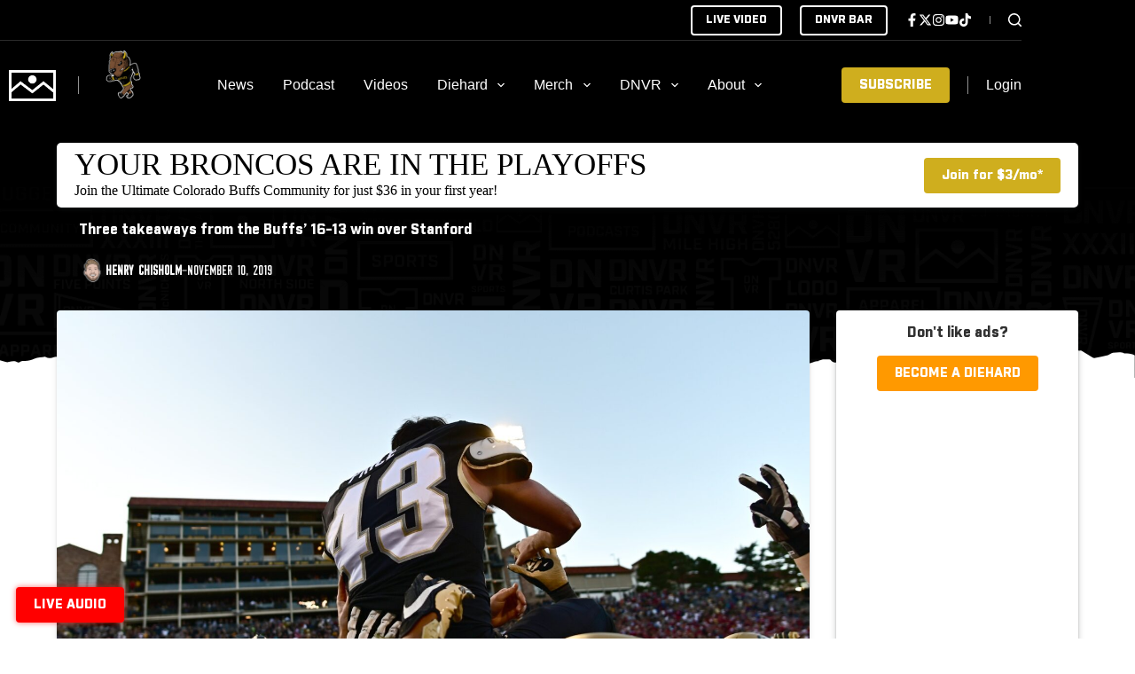

--- FILE ---
content_type: text/html; charset=UTF-8
request_url: https://thednvr.com/three-takeaways-from-the-buffs-16-13-win-over-stanford/
body_size: 86182
content:
<!doctype html>
<html lang="en-US" prefix="og: https://ogp.me/ns#">
<head>
	
	<meta charset="UTF-8">
	<meta name="viewport" content="width=device-width, initial-scale=1, maximum-scale=5, viewport-fit=cover">
	<link rel="profile" href="https://gmpg.org/xfn/11">

	<script data-cfasync="false" data-no-defer="1" data-no-minify="1" data-no-optimize="1">var ewww_webp_supported=!1;function check_webp_feature(A,e){var w;e=void 0!==e?e:function(){},ewww_webp_supported?e(ewww_webp_supported):((w=new Image).onload=function(){ewww_webp_supported=0<w.width&&0<w.height,e&&e(ewww_webp_supported)},w.onerror=function(){e&&e(!1)},w.src="data:image/webp;base64,"+{alpha:"UklGRkoAAABXRUJQVlA4WAoAAAAQAAAAAAAAAAAAQUxQSAwAAAARBxAR/Q9ERP8DAABWUDggGAAAABQBAJ0BKgEAAQAAAP4AAA3AAP7mtQAAAA=="}[A])}check_webp_feature("alpha");</script><script data-cfasync="false" data-no-defer="1" data-no-minify="1" data-no-optimize="1">var Arrive=function(c,w){"use strict";if(c.MutationObserver&&"undefined"!=typeof HTMLElement){var r,a=0,u=(r=HTMLElement.prototype.matches||HTMLElement.prototype.webkitMatchesSelector||HTMLElement.prototype.mozMatchesSelector||HTMLElement.prototype.msMatchesSelector,{matchesSelector:function(e,t){return e instanceof HTMLElement&&r.call(e,t)},addMethod:function(e,t,r){var a=e[t];e[t]=function(){return r.length==arguments.length?r.apply(this,arguments):"function"==typeof a?a.apply(this,arguments):void 0}},callCallbacks:function(e,t){t&&t.options.onceOnly&&1==t.firedElems.length&&(e=[e[0]]);for(var r,a=0;r=e[a];a++)r&&r.callback&&r.callback.call(r.elem,r.elem);t&&t.options.onceOnly&&1==t.firedElems.length&&t.me.unbindEventWithSelectorAndCallback.call(t.target,t.selector,t.callback)},checkChildNodesRecursively:function(e,t,r,a){for(var i,n=0;i=e[n];n++)r(i,t,a)&&a.push({callback:t.callback,elem:i}),0<i.childNodes.length&&u.checkChildNodesRecursively(i.childNodes,t,r,a)},mergeArrays:function(e,t){var r,a={};for(r in e)e.hasOwnProperty(r)&&(a[r]=e[r]);for(r in t)t.hasOwnProperty(r)&&(a[r]=t[r]);return a},toElementsArray:function(e){return e=void 0!==e&&("number"!=typeof e.length||e===c)?[e]:e}}),e=(l.prototype.addEvent=function(e,t,r,a){a={target:e,selector:t,options:r,callback:a,firedElems:[]};return this._beforeAdding&&this._beforeAdding(a),this._eventsBucket.push(a),a},l.prototype.removeEvent=function(e){for(var t,r=this._eventsBucket.length-1;t=this._eventsBucket[r];r--)e(t)&&(this._beforeRemoving&&this._beforeRemoving(t),(t=this._eventsBucket.splice(r,1))&&t.length&&(t[0].callback=null))},l.prototype.beforeAdding=function(e){this._beforeAdding=e},l.prototype.beforeRemoving=function(e){this._beforeRemoving=e},l),t=function(i,n){var o=new e,l=this,s={fireOnAttributesModification:!1};return o.beforeAdding(function(t){var e=t.target;e!==c.document&&e!==c||(e=document.getElementsByTagName("html")[0]);var r=new MutationObserver(function(e){n.call(this,e,t)}),a=i(t.options);r.observe(e,a),t.observer=r,t.me=l}),o.beforeRemoving(function(e){e.observer.disconnect()}),this.bindEvent=function(e,t,r){t=u.mergeArrays(s,t);for(var a=u.toElementsArray(this),i=0;i<a.length;i++)o.addEvent(a[i],e,t,r)},this.unbindEvent=function(){var r=u.toElementsArray(this);o.removeEvent(function(e){for(var t=0;t<r.length;t++)if(this===w||e.target===r[t])return!0;return!1})},this.unbindEventWithSelectorOrCallback=function(r){var a=u.toElementsArray(this),i=r,e="function"==typeof r?function(e){for(var t=0;t<a.length;t++)if((this===w||e.target===a[t])&&e.callback===i)return!0;return!1}:function(e){for(var t=0;t<a.length;t++)if((this===w||e.target===a[t])&&e.selector===r)return!0;return!1};o.removeEvent(e)},this.unbindEventWithSelectorAndCallback=function(r,a){var i=u.toElementsArray(this);o.removeEvent(function(e){for(var t=0;t<i.length;t++)if((this===w||e.target===i[t])&&e.selector===r&&e.callback===a)return!0;return!1})},this},i=new function(){var s={fireOnAttributesModification:!1,onceOnly:!1,existing:!1};function n(e,t,r){return!(!u.matchesSelector(e,t.selector)||(e._id===w&&(e._id=a++),-1!=t.firedElems.indexOf(e._id)))&&(t.firedElems.push(e._id),!0)}var c=(i=new t(function(e){var t={attributes:!1,childList:!0,subtree:!0};return e.fireOnAttributesModification&&(t.attributes=!0),t},function(e,i){e.forEach(function(e){var t=e.addedNodes,r=e.target,a=[];null!==t&&0<t.length?u.checkChildNodesRecursively(t,i,n,a):"attributes"===e.type&&n(r,i)&&a.push({callback:i.callback,elem:r}),u.callCallbacks(a,i)})})).bindEvent;return i.bindEvent=function(e,t,r){t=void 0===r?(r=t,s):u.mergeArrays(s,t);var a=u.toElementsArray(this);if(t.existing){for(var i=[],n=0;n<a.length;n++)for(var o=a[n].querySelectorAll(e),l=0;l<o.length;l++)i.push({callback:r,elem:o[l]});if(t.onceOnly&&i.length)return r.call(i[0].elem,i[0].elem);setTimeout(u.callCallbacks,1,i)}c.call(this,e,t,r)},i},o=new function(){var a={};function i(e,t){return u.matchesSelector(e,t.selector)}var n=(o=new t(function(){return{childList:!0,subtree:!0}},function(e,r){e.forEach(function(e){var t=e.removedNodes,e=[];null!==t&&0<t.length&&u.checkChildNodesRecursively(t,r,i,e),u.callCallbacks(e,r)})})).bindEvent;return o.bindEvent=function(e,t,r){t=void 0===r?(r=t,a):u.mergeArrays(a,t),n.call(this,e,t,r)},o};d(HTMLElement.prototype),d(NodeList.prototype),d(HTMLCollection.prototype),d(HTMLDocument.prototype),d(Window.prototype);var n={};return s(i,n,"unbindAllArrive"),s(o,n,"unbindAllLeave"),n}function l(){this._eventsBucket=[],this._beforeAdding=null,this._beforeRemoving=null}function s(e,t,r){u.addMethod(t,r,e.unbindEvent),u.addMethod(t,r,e.unbindEventWithSelectorOrCallback),u.addMethod(t,r,e.unbindEventWithSelectorAndCallback)}function d(e){e.arrive=i.bindEvent,s(i,e,"unbindArrive"),e.leave=o.bindEvent,s(o,e,"unbindLeave")}}(window,void 0),ewww_webp_supported=!1;function check_webp_feature(e,t){var r;ewww_webp_supported?t(ewww_webp_supported):((r=new Image).onload=function(){ewww_webp_supported=0<r.width&&0<r.height,t(ewww_webp_supported)},r.onerror=function(){t(!1)},r.src="data:image/webp;base64,"+{alpha:"UklGRkoAAABXRUJQVlA4WAoAAAAQAAAAAAAAAAAAQUxQSAwAAAARBxAR/Q9ERP8DAABWUDggGAAAABQBAJ0BKgEAAQAAAP4AAA3AAP7mtQAAAA==",animation:"UklGRlIAAABXRUJQVlA4WAoAAAASAAAAAAAAAAAAQU5JTQYAAAD/////AABBTk1GJgAAAAAAAAAAAAAAAAAAAGQAAABWUDhMDQAAAC8AAAAQBxAREYiI/gcA"}[e])}function ewwwLoadImages(e){if(e){for(var t=document.querySelectorAll(".batch-image img, .image-wrapper a, .ngg-pro-masonry-item a, .ngg-galleria-offscreen-seo-wrapper a"),r=0,a=t.length;r<a;r++)ewwwAttr(t[r],"data-src",t[r].getAttribute("data-webp")),ewwwAttr(t[r],"data-thumbnail",t[r].getAttribute("data-webp-thumbnail"));for(var i=document.querySelectorAll("div.woocommerce-product-gallery__image"),r=0,a=i.length;r<a;r++)ewwwAttr(i[r],"data-thumb",i[r].getAttribute("data-webp-thumb"))}for(var n=document.querySelectorAll("video"),r=0,a=n.length;r<a;r++)ewwwAttr(n[r],"poster",e?n[r].getAttribute("data-poster-webp"):n[r].getAttribute("data-poster-image"));for(var o,l=document.querySelectorAll("img.ewww_webp_lazy_load"),r=0,a=l.length;r<a;r++)e&&(ewwwAttr(l[r],"data-lazy-srcset",l[r].getAttribute("data-lazy-srcset-webp")),ewwwAttr(l[r],"data-srcset",l[r].getAttribute("data-srcset-webp")),ewwwAttr(l[r],"data-lazy-src",l[r].getAttribute("data-lazy-src-webp")),ewwwAttr(l[r],"data-src",l[r].getAttribute("data-src-webp")),ewwwAttr(l[r],"data-orig-file",l[r].getAttribute("data-webp-orig-file")),ewwwAttr(l[r],"data-medium-file",l[r].getAttribute("data-webp-medium-file")),ewwwAttr(l[r],"data-large-file",l[r].getAttribute("data-webp-large-file")),null!=(o=l[r].getAttribute("srcset"))&&!1!==o&&o.includes("R0lGOD")&&ewwwAttr(l[r],"src",l[r].getAttribute("data-lazy-src-webp"))),l[r].className=l[r].className.replace(/\bewww_webp_lazy_load\b/,"");for(var s=document.querySelectorAll(".ewww_webp"),r=0,a=s.length;r<a;r++)e?(ewwwAttr(s[r],"srcset",s[r].getAttribute("data-srcset-webp")),ewwwAttr(s[r],"src",s[r].getAttribute("data-src-webp")),ewwwAttr(s[r],"data-orig-file",s[r].getAttribute("data-webp-orig-file")),ewwwAttr(s[r],"data-medium-file",s[r].getAttribute("data-webp-medium-file")),ewwwAttr(s[r],"data-large-file",s[r].getAttribute("data-webp-large-file")),ewwwAttr(s[r],"data-large_image",s[r].getAttribute("data-webp-large_image")),ewwwAttr(s[r],"data-src",s[r].getAttribute("data-webp-src"))):(ewwwAttr(s[r],"srcset",s[r].getAttribute("data-srcset-img")),ewwwAttr(s[r],"src",s[r].getAttribute("data-src-img"))),s[r].className=s[r].className.replace(/\bewww_webp\b/,"ewww_webp_loaded");window.jQuery&&jQuery.fn.isotope&&jQuery.fn.imagesLoaded&&(jQuery(".fusion-posts-container-infinite").imagesLoaded(function(){jQuery(".fusion-posts-container-infinite").hasClass("isotope")&&jQuery(".fusion-posts-container-infinite").isotope()}),jQuery(".fusion-portfolio:not(.fusion-recent-works) .fusion-portfolio-wrapper").imagesLoaded(function(){jQuery(".fusion-portfolio:not(.fusion-recent-works) .fusion-portfolio-wrapper").isotope()}))}function ewwwWebPInit(e){ewwwLoadImages(e),ewwwNggLoadGalleries(e),document.arrive(".ewww_webp",function(){ewwwLoadImages(e)}),document.arrive(".ewww_webp_lazy_load",function(){ewwwLoadImages(e)}),document.arrive("videos",function(){ewwwLoadImages(e)}),"loading"==document.readyState?document.addEventListener("DOMContentLoaded",ewwwJSONParserInit):("undefined"!=typeof galleries&&ewwwNggParseGalleries(e),ewwwWooParseVariations(e))}function ewwwAttr(e,t,r){null!=r&&!1!==r&&e.setAttribute(t,r)}function ewwwJSONParserInit(){"undefined"!=typeof galleries&&check_webp_feature("alpha",ewwwNggParseGalleries),check_webp_feature("alpha",ewwwWooParseVariations)}function ewwwWooParseVariations(e){if(e)for(var t=document.querySelectorAll("form.variations_form"),r=0,a=t.length;r<a;r++){var i=t[r].getAttribute("data-product_variations"),n=!1;try{for(var o in i=JSON.parse(i))void 0!==i[o]&&void 0!==i[o].image&&(void 0!==i[o].image.src_webp&&(i[o].image.src=i[o].image.src_webp,n=!0),void 0!==i[o].image.srcset_webp&&(i[o].image.srcset=i[o].image.srcset_webp,n=!0),void 0!==i[o].image.full_src_webp&&(i[o].image.full_src=i[o].image.full_src_webp,n=!0),void 0!==i[o].image.gallery_thumbnail_src_webp&&(i[o].image.gallery_thumbnail_src=i[o].image.gallery_thumbnail_src_webp,n=!0),void 0!==i[o].image.thumb_src_webp&&(i[o].image.thumb_src=i[o].image.thumb_src_webp,n=!0));n&&ewwwAttr(t[r],"data-product_variations",JSON.stringify(i))}catch(e){}}}function ewwwNggParseGalleries(e){if(e)for(var t in galleries){var r=galleries[t];galleries[t].images_list=ewwwNggParseImageList(r.images_list)}}function ewwwNggLoadGalleries(e){e&&document.addEventListener("ngg.galleria.themeadded",function(e,t){window.ngg_galleria._create_backup=window.ngg_galleria.create,window.ngg_galleria.create=function(e,t){var r=$(e).data("id");return galleries["gallery_"+r].images_list=ewwwNggParseImageList(galleries["gallery_"+r].images_list),window.ngg_galleria._create_backup(e,t)}})}function ewwwNggParseImageList(e){for(var t in e){var r=e[t];if(void 0!==r["image-webp"]&&(e[t].image=r["image-webp"],delete e[t]["image-webp"]),void 0!==r["thumb-webp"]&&(e[t].thumb=r["thumb-webp"],delete e[t]["thumb-webp"]),void 0!==r.full_image_webp&&(e[t].full_image=r.full_image_webp,delete e[t].full_image_webp),void 0!==r.srcsets)for(var a in r.srcsets)nggSrcset=r.srcsets[a],void 0!==r.srcsets[a+"-webp"]&&(e[t].srcsets[a]=r.srcsets[a+"-webp"],delete e[t].srcsets[a+"-webp"]);if(void 0!==r.full_srcsets)for(var i in r.full_srcsets)nggFSrcset=r.full_srcsets[i],void 0!==r.full_srcsets[i+"-webp"]&&(e[t].full_srcsets[i]=r.full_srcsets[i+"-webp"],delete e[t].full_srcsets[i+"-webp"])}return e}check_webp_feature("alpha",ewwwWebPInit);</script>	<style>img:is([sizes="auto" i], [sizes^="auto," i]) { contain-intrinsic-size: 3000px 1500px }</style>
	
            <script data-no-defer="1" data-ezscrex="false" data-cfasync="false" data-pagespeed-no-defer data-cookieconsent="ignore">
                var ctPublicFunctions = {"_ajax_nonce":"96e47dbdbe","_rest_nonce":"7d698c7cca","_ajax_url":"\/wp-admin\/admin-ajax.php","_rest_url":"https:\/\/thednvr.com\/wp-json\/","data__cookies_type":"none","data__ajax_type":"rest","data__bot_detector_enabled":"0","data__frontend_data_log_enabled":1,"cookiePrefix":"","wprocket_detected":false,"host_url":"thednvr.com","text__ee_click_to_select":"Click to select the whole data","text__ee_original_email":"The original one is","text__ee_got_it":"Got it","text__ee_blocked":"Blocked","text__ee_cannot_connect":"Cannot connect","text__ee_cannot_decode":"Can not decode email. Unknown reason","text__ee_email_decoder":"CleanTalk email decoder","text__ee_wait_for_decoding":"The magic is on the way, please wait for a few seconds!","text__ee_decoding_process":"Decoding the contact data, let us a few seconds to finish. ","text__ee_wait_for_decoding_2":"Please wait while Anti-Spam by CleanTalk is decoding the email addresses."}
            </script>
        
            <script data-no-defer="1" data-ezscrex="false" data-cfasync="false" data-pagespeed-no-defer data-cookieconsent="ignore">
                var ctPublic = {"_ajax_nonce":"96e47dbdbe","settings__forms__check_internal":"0","settings__forms__check_external":"1","settings__forms__force_protection":"0","settings__forms__search_test":"0","settings__data__bot_detector_enabled":"0","settings__comments__form_decoration":"0","settings__sfw__anti_crawler":0,"blog_home":"https:\/\/thednvr.com\/","pixel__setting":"2","pixel__enabled":true,"pixel__url":"https:\/\/moderate6-v4.cleantalk.org\/pixel\/f6920b14a7503a9efb6ff611a8ca0b03.gif","data__email_check_before_post":"0","data__email_check_exist_post":"1","data__cookies_type":"none","data__key_is_ok":true,"data__visible_fields_required":true,"wl_brandname":"Anti-Spam by CleanTalk","wl_brandname_short":"CleanTalk","ct_checkjs_key":1540656073,"emailEncoderPassKey":"1ed4ed5e25da1982d669d0b6d8032759","bot_detector_forms_excluded":"W10=","advancedCacheExists":false,"varnishCacheExists":false,"wc_ajax_add_to_cart":false}
            </script>
        
<!-- Search Engine Optimization by Rank Math PRO - https://rankmath.com/ -->
<title>Three takeaways from the Buffs&#039; 16-13 win over Stanford - DNVR Sports</title>
<meta name="description" content="BOULDER — The Colorado Buffaloes beat the Stanford Cardinal 16-13 Saturday afternoon at Folsom Field. The win stops the bleeding of a five-game losing streak. Prior to Saturday, Colorado gave up at least 30 points in 14 consecutive games. Here&#039;s what we know:"/>
<meta name="robots" content="follow, index, max-snippet:-1, max-video-preview:-1, max-image-preview:large"/>
<link rel="canonical" href="https://thednvr.com/three-takeaways-from-the-buffs-16-13-win-over-stanford/" />
<meta property="og:locale" content="en_US" />
<meta property="og:type" content="article" />
<meta property="og:title" content="Three takeaways from the Buffs&#039; 16-13 win over Stanford - DNVR Sports" />
<meta property="og:description" content="BOULDER — The Colorado Buffaloes beat the Stanford Cardinal 16-13 Saturday afternoon at Folsom Field. The win stops the bleeding of a five-game losing streak. Prior to Saturday, Colorado gave up at least 30 points in 14 consecutive games. Here&#039;s what we know:" />
<meta property="og:url" content="https://thednvr.com/three-takeaways-from-the-buffs-16-13-win-over-stanford/" />
<meta property="og:site_name" content="DNVR Sports" />
<meta property="article:publisher" content="https://www.facebook.com/DNVRSports/" />
<meta property="article:tag" content="Buffs" />
<meta property="article:tag" content="Evan Price" />
<meta property="article:tag" content="Laviska Shenault" />
<meta property="article:tag" content="Mel Tucker" />
<meta property="article:tag" content="Stanford" />
<meta property="article:section" content="CU Buffs" />
<meta property="og:image" content="https://cdn.allcitynetwork.com/wp-content/uploads/sites/6/2023/11/26170547/USATSI_13644816_168383315_lowres-1024x647.jpg" />
<meta property="og:image:secure_url" content="https://cdn.allcitynetwork.com/wp-content/uploads/sites/6/2023/11/26170547/USATSI_13644816_168383315_lowres-1024x647.jpg" />
<meta property="og:image:width" content="1024" />
<meta property="og:image:height" content="647" />
<meta property="og:image:alt" content="Three takeaways from the Buffs&#8217; 16-13 win over Stanford" />
<meta property="og:image:type" content="image/jpeg" />
<meta property="article:published_time" content="2019-11-10T15:52:28-07:00" />
<meta name="twitter:card" content="summary_large_image" />
<meta name="twitter:title" content="Three takeaways from the Buffs&#039; 16-13 win over Stanford - DNVR Sports" />
<meta name="twitter:description" content="BOULDER — The Colorado Buffaloes beat the Stanford Cardinal 16-13 Saturday afternoon at Folsom Field. The win stops the bleeding of a five-game losing streak. Prior to Saturday, Colorado gave up at least 30 points in 14 consecutive games. Here&#039;s what we know:" />
<meta name="twitter:site" content="@DNVR_Sports" />
<meta name="twitter:creator" content="@DNVR_Sports" />
<meta name="twitter:image" content="https://cdn.allcitynetwork.com/wp-content/uploads/sites/6/2023/11/26170547/USATSI_13644816_168383315_lowres-1024x647.jpg" />
<meta name="twitter:label1" content="Written by" />
<meta name="twitter:data1" content="Henry Chisholm" />
<meta name="twitter:label2" content="Time to read" />
<meta name="twitter:data2" content="4 minutes" />
<script type="application/ld+json" class="rank-math-schema-pro">{"@context":"https://schema.org","@graph":[{"@type":"Organization","@id":"https://thednvr.com/#organization","name":"DNVR Sports","sameAs":["https://www.facebook.com/DNVRSports/","https://twitter.com/DNVR_Sports"],"logo":{"@type":"ImageObject","@id":"https://thednvr.com/#logo","url":"https://cdn.allcitynetwork.com/wp-content/uploads/sites/6/2023/12/11130728/DNVR-Flag-Logo.png","contentUrl":"https://cdn.allcitynetwork.com/wp-content/uploads/sites/6/2023/12/11130728/DNVR-Flag-Logo.png","caption":"DNVR Sports","inLanguage":"en-US","width":"512","height":"512"}},{"@type":"WebSite","@id":"https://thednvr.com/#website","url":"https://thednvr.com","name":"DNVR Sports","alternateName":"DNVR","publisher":{"@id":"https://thednvr.com/#organization"},"inLanguage":"en-US"},{"@type":"ImageObject","@id":"https://cdn.allcitynetwork.com/wp-content/uploads/sites/6/2023/11/26170547/USATSI_13644816_168383315_lowres-scaled.jpg","url":"https://cdn.allcitynetwork.com/wp-content/uploads/sites/6/2023/11/26170547/USATSI_13644816_168383315_lowres-scaled.jpg","width":"2560","height":"1617","inLanguage":"en-US"},{"@type":"BreadcrumbList","@id":"https://thednvr.com/three-takeaways-from-the-buffs-16-13-win-over-stanford/#breadcrumb","itemListElement":[{"@type":"ListItem","position":"1","item":{"@id":"https://thednvr.com","name":"Home"}},{"@type":"ListItem","position":"2","item":{"@id":"https://thednvr.com/category/cu-buffs/","name":"CU Buffs"}},{"@type":"ListItem","position":"3","item":{"@id":"https://thednvr.com/three-takeaways-from-the-buffs-16-13-win-over-stanford/","name":"Three takeaways from the Buffs&#8217; 16-13 win over Stanford"}}]},{"@type":"WebPage","@id":"https://thednvr.com/three-takeaways-from-the-buffs-16-13-win-over-stanford/#webpage","url":"https://thednvr.com/three-takeaways-from-the-buffs-16-13-win-over-stanford/","name":"Three takeaways from the Buffs&#039; 16-13 win over Stanford - DNVR Sports","datePublished":"2019-11-10T15:52:28-07:00","dateModified":"2019-11-10T15:52:28-07:00","isPartOf":{"@id":"https://thednvr.com/#website"},"primaryImageOfPage":{"@id":"https://cdn.allcitynetwork.com/wp-content/uploads/sites/6/2023/11/26170547/USATSI_13644816_168383315_lowres-scaled.jpg"},"inLanguage":"en-US","breadcrumb":{"@id":"https://thednvr.com/three-takeaways-from-the-buffs-16-13-win-over-stanford/#breadcrumb"}},{"@type":"Person","@id":"https://thednvr.com/author/henry-chisholm/","name":"Henry Chisholm","url":"https://thednvr.com/author/henry-chisholm/","image":{"@type":"ImageObject","@id":"https://thednvr.com/wp-content/uploads/sites/6/2023/12/Henry-Head-User.png","url":"https://thednvr.com/wp-content/uploads/sites/6/2023/12/Henry-Head-User.png","caption":"Henry Chisholm","inLanguage":"en-US"},"worksFor":{"@id":"https://thednvr.com/#organization"}},{"@type":"NewsArticle","headline":"Three takeaways from the Buffs&#039; 16-13 win over Stanford - DNVR Sports","datePublished":"2019-11-10T15:52:28-07:00","dateModified":"2019-11-10T15:52:28-07:00","articleSection":"CU Buffs","author":{"@id":"https://thednvr.com/author/henry-chisholm/","name":"Henry Chisholm"},"publisher":{"@id":"https://thednvr.com/#organization"},"description":"BOULDER \u2014 The Colorado Buffaloes beat the Stanford Cardinal 16-13 Saturday afternoon at Folsom Field. The win stops the bleeding of a five-game losing streak. Prior to Saturday, Colorado gave up at least 30 points in 14 consecutive games. Here&#039;s what we know:","copyrightYear":"2019","copyrightHolder":{"@id":"https://thednvr.com/#organization"},"name":"Three takeaways from the Buffs&#039; 16-13 win over Stanford - DNVR Sports","@id":"https://thednvr.com/three-takeaways-from-the-buffs-16-13-win-over-stanford/#richSnippet","isPartOf":{"@id":"https://thednvr.com/three-takeaways-from-the-buffs-16-13-win-over-stanford/#webpage"},"image":{"@id":"https://cdn.allcitynetwork.com/wp-content/uploads/sites/6/2023/11/26170547/USATSI_13644816_168383315_lowres-scaled.jpg"},"inLanguage":"en-US","mainEntityOfPage":{"@id":"https://thednvr.com/three-takeaways-from-the-buffs-16-13-win-over-stanford/#webpage"}}]}</script>
<!-- /Rank Math WordPress SEO plugin -->

<link rel='dns-prefetch' href='//thednvr.com' />
<link rel='dns-prefetch' href='//tallysight.com' />
<link rel='dns-prefetch' href='//use.typekit.net' />
<link rel="alternate" type="application/rss+xml" title="DNVR Sports &raquo; Feed" href="https://thednvr.com/feed/" />
<link rel="alternate" type="application/rss+xml" title="DNVR Sports &raquo; Comments Feed" href="https://thednvr.com/comments/feed/" />
<link rel="alternate" type="text/calendar" title="DNVR Sports &raquo; iCal Feed" href="https://thednvr.com/events/?ical=1" />
<link rel="alternate" type="application/rss+xml" title="DNVR Sports &raquo; Three takeaways from the Buffs&#8217; 16-13 win over Stanford Comments Feed" href="https://thednvr.com/three-takeaways-from-the-buffs-16-13-win-over-stanford/feed/" />
<script>
window._wpemojiSettings = {"baseUrl":"https:\/\/s.w.org\/images\/core\/emoji\/15.0.3\/72x72\/","ext":".png","svgUrl":"https:\/\/s.w.org\/images\/core\/emoji\/15.0.3\/svg\/","svgExt":".svg","source":{"concatemoji":"https:\/\/thednvr.com\/wp-includes\/js\/wp-emoji-release.min.js?ver=9a124b011c9e58962dbc6b599153a5ba"}};
/*! This file is auto-generated */
!function(i,n){var o,s,e;function c(e){try{var t={supportTests:e,timestamp:(new Date).valueOf()};sessionStorage.setItem(o,JSON.stringify(t))}catch(e){}}function p(e,t,n){e.clearRect(0,0,e.canvas.width,e.canvas.height),e.fillText(t,0,0);var t=new Uint32Array(e.getImageData(0,0,e.canvas.width,e.canvas.height).data),r=(e.clearRect(0,0,e.canvas.width,e.canvas.height),e.fillText(n,0,0),new Uint32Array(e.getImageData(0,0,e.canvas.width,e.canvas.height).data));return t.every(function(e,t){return e===r[t]})}function u(e,t,n){switch(t){case"flag":return n(e,"\ud83c\udff3\ufe0f\u200d\u26a7\ufe0f","\ud83c\udff3\ufe0f\u200b\u26a7\ufe0f")?!1:!n(e,"\ud83c\uddfa\ud83c\uddf3","\ud83c\uddfa\u200b\ud83c\uddf3")&&!n(e,"\ud83c\udff4\udb40\udc67\udb40\udc62\udb40\udc65\udb40\udc6e\udb40\udc67\udb40\udc7f","\ud83c\udff4\u200b\udb40\udc67\u200b\udb40\udc62\u200b\udb40\udc65\u200b\udb40\udc6e\u200b\udb40\udc67\u200b\udb40\udc7f");case"emoji":return!n(e,"\ud83d\udc26\u200d\u2b1b","\ud83d\udc26\u200b\u2b1b")}return!1}function f(e,t,n){var r="undefined"!=typeof WorkerGlobalScope&&self instanceof WorkerGlobalScope?new OffscreenCanvas(300,150):i.createElement("canvas"),a=r.getContext("2d",{willReadFrequently:!0}),o=(a.textBaseline="top",a.font="600 32px Arial",{});return e.forEach(function(e){o[e]=t(a,e,n)}),o}function t(e){var t=i.createElement("script");t.src=e,t.defer=!0,i.head.appendChild(t)}"undefined"!=typeof Promise&&(o="wpEmojiSettingsSupports",s=["flag","emoji"],n.supports={everything:!0,everythingExceptFlag:!0},e=new Promise(function(e){i.addEventListener("DOMContentLoaded",e,{once:!0})}),new Promise(function(t){var n=function(){try{var e=JSON.parse(sessionStorage.getItem(o));if("object"==typeof e&&"number"==typeof e.timestamp&&(new Date).valueOf()<e.timestamp+604800&&"object"==typeof e.supportTests)return e.supportTests}catch(e){}return null}();if(!n){if("undefined"!=typeof Worker&&"undefined"!=typeof OffscreenCanvas&&"undefined"!=typeof URL&&URL.createObjectURL&&"undefined"!=typeof Blob)try{var e="postMessage("+f.toString()+"("+[JSON.stringify(s),u.toString(),p.toString()].join(",")+"));",r=new Blob([e],{type:"text/javascript"}),a=new Worker(URL.createObjectURL(r),{name:"wpTestEmojiSupports"});return void(a.onmessage=function(e){c(n=e.data),a.terminate(),t(n)})}catch(e){}c(n=f(s,u,p))}t(n)}).then(function(e){for(var t in e)n.supports[t]=e[t],n.supports.everything=n.supports.everything&&n.supports[t],"flag"!==t&&(n.supports.everythingExceptFlag=n.supports.everythingExceptFlag&&n.supports[t]);n.supports.everythingExceptFlag=n.supports.everythingExceptFlag&&!n.supports.flag,n.DOMReady=!1,n.readyCallback=function(){n.DOMReady=!0}}).then(function(){return e}).then(function(){var e;n.supports.everything||(n.readyCallback(),(e=n.source||{}).concatemoji?t(e.concatemoji):e.wpemoji&&e.twemoji&&(t(e.twemoji),t(e.wpemoji)))}))}((window,document),window._wpemojiSettings);
</script>
<link rel='stylesheet' id='blocksy-dynamic-global-css' href='https://thednvr.com/wp-content/uploads/sites/6/blocksy/css/global.css?ver=93976' media='all' />
<link rel='stylesheet' id='wp-block-library-css' href='https://thednvr.com/wp-includes/css/dist/block-library/style.min.css?ver=9a124b011c9e58962dbc6b599153a5ba' media='all' />
<link rel='stylesheet' id='mp-theme-css' href='https://thednvr.com/wp-content/plugins/memberpress/css/ui/theme.css?ver=1.11.37' media='all' />
<link rel='stylesheet' id='tribe-events-pro-mini-calendar-block-styles-css' href='https://thednvr.com/wp-content/plugins/events-calendar-pro/src/resources/css/tribe-events-pro-mini-calendar-block.min.css?ver=7.4.2' media='all' />
<style id='wp-emoji-styles-inline-css'>

	img.wp-smiley, img.emoji {
		display: inline !important;
		border: none !important;
		box-shadow: none !important;
		height: 1em !important;
		width: 1em !important;
		margin: 0 0.07em !important;
		vertical-align: -0.1em !important;
		background: none !important;
		padding: 0 !important;
	}
</style>
<style id='greenshift-global-css-inline-css'>
@font-face{font-family:"Falcon Sport One";src:;font-display:swap;}@media (min-width:1025px){body .nodesktop{display:none !important;}}@media (min-width:690px) and (max-width:1024.98px){body .notablet{display:none !important;}}@media (max-width:689.98px){body .nomobile{display:none !important;}}.broncos-btn-secondary{color:var(--wp--preset--color--palette-color-7,var(--theme-palette-color-7,#ffffff)) !important;background-color:var(--wp--preset--color--palette-color-10,var(--theme-palette-color-10,#0B162A)) !important;}.btn-icon .btn-icon__content-area{display:flex !important;flex-direction:row !important;align-items:center !important;column-gap:5px !important;}@media (max-width:689.98px){.btn-icon .btn-icon__content-area{align-items:center !important;column-gap:7px !important;}}.btn-icon .btn-icon__content-area .btn-icon__content-area_svg{fill:var(--wp--preset--color--palette-color-7,var(--theme-palette-color-7,#ffffff)) !important;height:19px !important;}@media (max-width:689.98px){.btn-icon .btn-icon__content-area .btn-icon__content-area_svg{height:17px !important;}}.btn-icon .btn-icon__content-area .btn-icon__content-area_span{font-family:ct_font_industry__black !important;}@media (max-width:689.98px){.btn-icon .btn-icon__content-area .btn-icon__content-area_span{font-family:ct_font_industry__black !important;font-weight:normal !important;}}.avalanche-btn-secondary{color:var(--wp--preset--color--palette-color-7,var(--theme-palette-color-7,#ffffff)) !important;background-color:var(--wp--preset--color--palette-color-12,var(--theme-palette-color-12,#2277AD)) !important;}.nuggets-btn-secondary{color:var(--wp--preset--color--palette-color-7,var(--theme-palette-color-7,#ffffff)) !important;background-color:var(--wp--preset--color--palette-color-14,var(--theme-palette-color-14,#f2b03b)) !important;}.rockies-btn-secondary{color:var(--wp--preset--color--palette-color-7,var(--theme-palette-color-7,#ffffff)) !important;background-color:var(--wp--preset--color--palette-color-16,var(--theme-palette-color-16,#131413)) !important;}.buffs-btn-secondary{color:var(--wp--preset--color--palette-color-7,var(--theme-palette-color-7,#ffffff)) !important;background-color:var(--wp--preset--color--palette-color-18,var(--theme-palette-color-18,#CFAE1E)) !important;}.rams-btn-secondary{color:var(--wp--preset--color--palette-color-7,var(--theme-palette-color-7,#ffffff)) !important;background-color:var(--wp--preset--color--palette-color-20,var(--theme-palette-color-20,#9D945E)) !important;}@media (max-width:1024.98px){body .h4:is(h1,h2,h3,h4,h5,h6){font-size:22px;}}@media (max-width:689.98px){body .h4:is(h1,h2,h3,h4,h5,h6){font-size:20px;}}body .image-cta{width:100%;}body .image-cta img{border-top-left-radius:4px;border-bottom-left-radius:4px;border-top-right-radius:4px;border-bottom-right-radius:4px;box-shadow:0px 4px 6px 0px rgba(0,0,0,0.1),0px 1px 3px 0px rgba(0,0,0,0.08);}.btn{color:var(--wp--preset--color--palette-color-7,var(--theme-palette-color-7,#ffffff)) !important;text-transform:uppercase !important;font-weight:normal !important;font-family:ct_font_industry__black !important;}.btn .btn-icon__content-area{display:flex !important;flex-direction:row !important;align-items:center !important;column-gap:5px !important;}@media (max-width:689.98px){.btn .btn-icon__content-area{align-items:center !important;column-gap:7px !important;}}
</style>
<style id='global-styles-inline-css'>
:root{--wp--preset--aspect-ratio--square: 1;--wp--preset--aspect-ratio--4-3: 4/3;--wp--preset--aspect-ratio--3-4: 3/4;--wp--preset--aspect-ratio--3-2: 3/2;--wp--preset--aspect-ratio--2-3: 2/3;--wp--preset--aspect-ratio--16-9: 16/9;--wp--preset--aspect-ratio--9-16: 9/16;--wp--preset--color--black: #000000;--wp--preset--color--cyan-bluish-gray: #abb8c3;--wp--preset--color--white: #ffffff;--wp--preset--color--pale-pink: #f78da7;--wp--preset--color--vivid-red: #cf2e2e;--wp--preset--color--luminous-vivid-orange: #ff6900;--wp--preset--color--luminous-vivid-amber: #fcb900;--wp--preset--color--light-green-cyan: #7bdcb5;--wp--preset--color--vivid-green-cyan: #00d084;--wp--preset--color--pale-cyan-blue: #8ed1fc;--wp--preset--color--vivid-cyan-blue: #0693e3;--wp--preset--color--vivid-purple: #9b51e0;--wp--preset--color--palette-color-1: var(--theme-palette-color-1, #313131);--wp--preset--color--palette-color-2: var(--theme-palette-color-2, #000000);--wp--preset--color--palette-color-3: var(--theme-palette-color-3, #686868);--wp--preset--color--palette-color-4: var(--theme-palette-color-4, #ececec);--wp--preset--color--palette-color-5: var(--theme-palette-color-5, #e0e0e0);--wp--preset--color--palette-color-6: var(--theme-palette-color-6, #F7F7F7);--wp--preset--color--palette-color-7: var(--theme-palette-color-7, #ffffff);--wp--preset--color--palette-color-8: var(--theme-palette-color-8, #f90);--wp--preset--color--palette-color-9: var(--theme-palette-color-9, #fc4f15);--wp--preset--color--palette-color-10: var(--theme-palette-color-10, #0d2143);--wp--preset--color--palette-color-11: var(--theme-palette-color-11, #4d1124);--wp--preset--color--palette-color-12: var(--theme-palette-color-12, #2277AD);--wp--preset--color--palette-color-13: var(--theme-palette-color-13, #0F223C);--wp--preset--color--palette-color-14: var(--theme-palette-color-14, #f2b03b);--wp--preset--color--palette-color-15: var(--theme-palette-color-15, #2F1C54);--wp--preset--color--palette-color-16: var(--theme-palette-color-16, #131413);--wp--preset--color--palette-color-17: var(--theme-palette-color-17, #000000);--wp--preset--color--palette-color-18: var(--theme-palette-color-18, #CFAE1E);--wp--preset--color--palette-color-19: var(--theme-palette-color-19, #2A492F);--wp--preset--color--palette-color-20: var(--theme-palette-color-20, #9D945E);--wp--preset--gradient--vivid-cyan-blue-to-vivid-purple: linear-gradient(135deg,rgba(6,147,227,1) 0%,rgb(155,81,224) 100%);--wp--preset--gradient--light-green-cyan-to-vivid-green-cyan: linear-gradient(135deg,rgb(122,220,180) 0%,rgb(0,208,130) 100%);--wp--preset--gradient--luminous-vivid-amber-to-luminous-vivid-orange: linear-gradient(135deg,rgba(252,185,0,1) 0%,rgba(255,105,0,1) 100%);--wp--preset--gradient--luminous-vivid-orange-to-vivid-red: linear-gradient(135deg,rgba(255,105,0,1) 0%,rgb(207,46,46) 100%);--wp--preset--gradient--very-light-gray-to-cyan-bluish-gray: linear-gradient(135deg,rgb(238,238,238) 0%,rgb(169,184,195) 100%);--wp--preset--gradient--cool-to-warm-spectrum: linear-gradient(135deg,rgb(74,234,220) 0%,rgb(151,120,209) 20%,rgb(207,42,186) 40%,rgb(238,44,130) 60%,rgb(251,105,98) 80%,rgb(254,248,76) 100%);--wp--preset--gradient--blush-light-purple: linear-gradient(135deg,rgb(255,206,236) 0%,rgb(152,150,240) 100%);--wp--preset--gradient--blush-bordeaux: linear-gradient(135deg,rgb(254,205,165) 0%,rgb(254,45,45) 50%,rgb(107,0,62) 100%);--wp--preset--gradient--luminous-dusk: linear-gradient(135deg,rgb(255,203,112) 0%,rgb(199,81,192) 50%,rgb(65,88,208) 100%);--wp--preset--gradient--pale-ocean: linear-gradient(135deg,rgb(255,245,203) 0%,rgb(182,227,212) 50%,rgb(51,167,181) 100%);--wp--preset--gradient--electric-grass: linear-gradient(135deg,rgb(202,248,128) 0%,rgb(113,206,126) 100%);--wp--preset--gradient--midnight: linear-gradient(135deg,rgb(2,3,129) 0%,rgb(40,116,252) 100%);--wp--preset--gradient--juicy-peach: linear-gradient(to right, #ffecd2 0%, #fcb69f 100%);--wp--preset--gradient--young-passion: linear-gradient(to right, #ff8177 0%, #ff867a 0%, #ff8c7f 21%, #f99185 52%, #cf556c 78%, #b12a5b 100%);--wp--preset--gradient--true-sunset: linear-gradient(to right, #fa709a 0%, #fee140 100%);--wp--preset--gradient--morpheus-den: linear-gradient(to top, #30cfd0 0%, #330867 100%);--wp--preset--gradient--plum-plate: linear-gradient(135deg, #667eea 0%, #764ba2 100%);--wp--preset--gradient--aqua-splash: linear-gradient(15deg, #13547a 0%, #80d0c7 100%);--wp--preset--gradient--love-kiss: linear-gradient(to top, #ff0844 0%, #ffb199 100%);--wp--preset--gradient--new-retrowave: linear-gradient(to top, #3b41c5 0%, #a981bb 49%, #ffc8a9 100%);--wp--preset--gradient--plum-bath: linear-gradient(to top, #cc208e 0%, #6713d2 100%);--wp--preset--gradient--high-flight: linear-gradient(to right, #0acffe 0%, #495aff 100%);--wp--preset--gradient--teen-party: linear-gradient(-225deg, #FF057C 0%, #8D0B93 50%, #321575 100%);--wp--preset--gradient--fabled-sunset: linear-gradient(-225deg, #231557 0%, #44107A 29%, #FF1361 67%, #FFF800 100%);--wp--preset--gradient--arielle-smile: radial-gradient(circle 248px at center, #16d9e3 0%, #30c7ec 47%, #46aef7 100%);--wp--preset--gradient--itmeo-branding: linear-gradient(180deg, #2af598 0%, #009efd 100%);--wp--preset--gradient--deep-blue: linear-gradient(to right, #6a11cb 0%, #2575fc 100%);--wp--preset--gradient--strong-bliss: linear-gradient(to right, #f78ca0 0%, #f9748f 19%, #fd868c 60%, #fe9a8b 100%);--wp--preset--gradient--sweet-period: linear-gradient(to top, #3f51b1 0%, #5a55ae 13%, #7b5fac 25%, #8f6aae 38%, #a86aa4 50%, #cc6b8e 62%, #f18271 75%, #f3a469 87%, #f7c978 100%);--wp--preset--gradient--purple-division: linear-gradient(to top, #7028e4 0%, #e5b2ca 100%);--wp--preset--gradient--cold-evening: linear-gradient(to top, #0c3483 0%, #a2b6df 100%, #6b8cce 100%, #a2b6df 100%);--wp--preset--gradient--mountain-rock: linear-gradient(to right, #868f96 0%, #596164 100%);--wp--preset--gradient--desert-hump: linear-gradient(to top, #c79081 0%, #dfa579 100%);--wp--preset--gradient--ethernal-constance: linear-gradient(to top, #09203f 0%, #537895 100%);--wp--preset--gradient--happy-memories: linear-gradient(-60deg, #ff5858 0%, #f09819 100%);--wp--preset--gradient--grown-early: linear-gradient(to top, #0ba360 0%, #3cba92 100%);--wp--preset--gradient--morning-salad: linear-gradient(-225deg, #B7F8DB 0%, #50A7C2 100%);--wp--preset--gradient--night-call: linear-gradient(-225deg, #AC32E4 0%, #7918F2 48%, #4801FF 100%);--wp--preset--gradient--mind-crawl: linear-gradient(-225deg, #473B7B 0%, #3584A7 51%, #30D2BE 100%);--wp--preset--gradient--angel-care: linear-gradient(-225deg, #FFE29F 0%, #FFA99F 48%, #FF719A 100%);--wp--preset--gradient--juicy-cake: linear-gradient(to top, #e14fad 0%, #f9d423 100%);--wp--preset--gradient--rich-metal: linear-gradient(to right, #d7d2cc 0%, #304352 100%);--wp--preset--gradient--mole-hall: linear-gradient(-20deg, #616161 0%, #9bc5c3 100%);--wp--preset--gradient--cloudy-knoxville: linear-gradient(120deg, #fdfbfb 0%, #ebedee 100%);--wp--preset--gradient--soft-grass: linear-gradient(to top, #c1dfc4 0%, #deecdd 100%);--wp--preset--gradient--saint-petersburg: linear-gradient(135deg, #f5f7fa 0%, #c3cfe2 100%);--wp--preset--gradient--everlasting-sky: linear-gradient(135deg, #fdfcfb 0%, #e2d1c3 100%);--wp--preset--gradient--kind-steel: linear-gradient(-20deg, #e9defa 0%, #fbfcdb 100%);--wp--preset--gradient--over-sun: linear-gradient(60deg, #abecd6 0%, #fbed96 100%);--wp--preset--gradient--premium-white: linear-gradient(to top, #d5d4d0 0%, #d5d4d0 1%, #eeeeec 31%, #efeeec 75%, #e9e9e7 100%);--wp--preset--gradient--clean-mirror: linear-gradient(45deg, #93a5cf 0%, #e4efe9 100%);--wp--preset--gradient--wild-apple: linear-gradient(to top, #d299c2 0%, #fef9d7 100%);--wp--preset--gradient--snow-again: linear-gradient(to top, #e6e9f0 0%, #eef1f5 100%);--wp--preset--gradient--confident-cloud: linear-gradient(to top, #dad4ec 0%, #dad4ec 1%, #f3e7e9 100%);--wp--preset--gradient--glass-water: linear-gradient(to top, #dfe9f3 0%, white 100%);--wp--preset--gradient--perfect-white: linear-gradient(-225deg, #E3FDF5 0%, #FFE6FA 100%);--wp--preset--font-size--small: 13px;--wp--preset--font-size--medium: 20px;--wp--preset--font-size--large: clamp(22px, 1.375rem + ((1vw - 3.2px) * 0.625), 30px);--wp--preset--font-size--x-large: clamp(30px, 1.875rem + ((1vw - 3.2px) * 1.563), 50px);--wp--preset--font-size--xx-large: clamp(45px, 2.813rem + ((1vw - 3.2px) * 2.734), 80px);--wp--preset--font-family--flounder-medium: ct_font_flounder__medium;--wp--preset--font-family--industry-black: ct_font_industry__black;--wp--preset--spacing--20: 0.44rem;--wp--preset--spacing--30: 0.67rem;--wp--preset--spacing--40: 1rem;--wp--preset--spacing--50: 1.5rem;--wp--preset--spacing--60: 2.25rem;--wp--preset--spacing--70: 3.38rem;--wp--preset--spacing--80: 5.06rem;--wp--preset--shadow--natural: 6px 6px 9px rgba(0, 0, 0, 0.2);--wp--preset--shadow--deep: 12px 12px 50px rgba(0, 0, 0, 0.4);--wp--preset--shadow--sharp: 6px 6px 0px rgba(0, 0, 0, 0.2);--wp--preset--shadow--outlined: 6px 6px 0px -3px rgba(255, 255, 255, 1), 6px 6px rgba(0, 0, 0, 1);--wp--preset--shadow--crisp: 6px 6px 0px rgba(0, 0, 0, 1);}:root { --wp--style--global--content-size: var(--theme-block-max-width);--wp--style--global--wide-size: var(--theme-block-wide-max-width); }:where(body) { margin: 0; }.wp-site-blocks > .alignleft { float: left; margin-right: 2em; }.wp-site-blocks > .alignright { float: right; margin-left: 2em; }.wp-site-blocks > .aligncenter { justify-content: center; margin-left: auto; margin-right: auto; }:where(.wp-site-blocks) > * { margin-block-start: var(--theme-content-spacing); margin-block-end: 0; }:where(.wp-site-blocks) > :first-child { margin-block-start: 0; }:where(.wp-site-blocks) > :last-child { margin-block-end: 0; }:root { --wp--style--block-gap: var(--theme-content-spacing); }:root :where(.is-layout-flow) > :first-child{margin-block-start: 0;}:root :where(.is-layout-flow) > :last-child{margin-block-end: 0;}:root :where(.is-layout-flow) > *{margin-block-start: var(--theme-content-spacing);margin-block-end: 0;}:root :where(.is-layout-constrained) > :first-child{margin-block-start: 0;}:root :where(.is-layout-constrained) > :last-child{margin-block-end: 0;}:root :where(.is-layout-constrained) > *{margin-block-start: var(--theme-content-spacing);margin-block-end: 0;}:root :where(.is-layout-flex){gap: var(--theme-content-spacing);}:root :where(.is-layout-grid){gap: var(--theme-content-spacing);}.is-layout-flow > .alignleft{float: left;margin-inline-start: 0;margin-inline-end: 2em;}.is-layout-flow > .alignright{float: right;margin-inline-start: 2em;margin-inline-end: 0;}.is-layout-flow > .aligncenter{margin-left: auto !important;margin-right: auto !important;}.is-layout-constrained > .alignleft{float: left;margin-inline-start: 0;margin-inline-end: 2em;}.is-layout-constrained > .alignright{float: right;margin-inline-start: 2em;margin-inline-end: 0;}.is-layout-constrained > .aligncenter{margin-left: auto !important;margin-right: auto !important;}.is-layout-constrained > :where(:not(.alignleft):not(.alignright):not(.alignfull)){max-width: var(--wp--style--global--content-size);margin-left: auto !important;margin-right: auto !important;}.is-layout-constrained > .alignwide{max-width: var(--wp--style--global--wide-size);}body .is-layout-flex{display: flex;}.is-layout-flex{flex-wrap: wrap;align-items: center;}.is-layout-flex > :is(*, div){margin: 0;}body .is-layout-grid{display: grid;}.is-layout-grid > :is(*, div){margin: 0;}body{padding-top: 0px;padding-right: 0px;padding-bottom: 0px;padding-left: 0px;}.has-black-color{color: var(--wp--preset--color--black) !important;}.has-cyan-bluish-gray-color{color: var(--wp--preset--color--cyan-bluish-gray) !important;}.has-white-color{color: var(--wp--preset--color--white) !important;}.has-pale-pink-color{color: var(--wp--preset--color--pale-pink) !important;}.has-vivid-red-color{color: var(--wp--preset--color--vivid-red) !important;}.has-luminous-vivid-orange-color{color: var(--wp--preset--color--luminous-vivid-orange) !important;}.has-luminous-vivid-amber-color{color: var(--wp--preset--color--luminous-vivid-amber) !important;}.has-light-green-cyan-color{color: var(--wp--preset--color--light-green-cyan) !important;}.has-vivid-green-cyan-color{color: var(--wp--preset--color--vivid-green-cyan) !important;}.has-pale-cyan-blue-color{color: var(--wp--preset--color--pale-cyan-blue) !important;}.has-vivid-cyan-blue-color{color: var(--wp--preset--color--vivid-cyan-blue) !important;}.has-vivid-purple-color{color: var(--wp--preset--color--vivid-purple) !important;}.has-palette-color-1-color{color: var(--wp--preset--color--palette-color-1) !important;}.has-palette-color-2-color{color: var(--wp--preset--color--palette-color-2) !important;}.has-palette-color-3-color{color: var(--wp--preset--color--palette-color-3) !important;}.has-palette-color-4-color{color: var(--wp--preset--color--palette-color-4) !important;}.has-palette-color-5-color{color: var(--wp--preset--color--palette-color-5) !important;}.has-palette-color-6-color{color: var(--wp--preset--color--palette-color-6) !important;}.has-palette-color-7-color{color: var(--wp--preset--color--palette-color-7) !important;}.has-palette-color-8-color{color: var(--wp--preset--color--palette-color-8) !important;}.has-palette-color-9-color{color: var(--wp--preset--color--palette-color-9) !important;}.has-palette-color-10-color{color: var(--wp--preset--color--palette-color-10) !important;}.has-palette-color-11-color{color: var(--wp--preset--color--palette-color-11) !important;}.has-palette-color-12-color{color: var(--wp--preset--color--palette-color-12) !important;}.has-palette-color-13-color{color: var(--wp--preset--color--palette-color-13) !important;}.has-palette-color-14-color{color: var(--wp--preset--color--palette-color-14) !important;}.has-palette-color-15-color{color: var(--wp--preset--color--palette-color-15) !important;}.has-palette-color-16-color{color: var(--wp--preset--color--palette-color-16) !important;}.has-palette-color-17-color{color: var(--wp--preset--color--palette-color-17) !important;}.has-palette-color-18-color{color: var(--wp--preset--color--palette-color-18) !important;}.has-palette-color-19-color{color: var(--wp--preset--color--palette-color-19) !important;}.has-palette-color-20-color{color: var(--wp--preset--color--palette-color-20) !important;}.has-black-background-color{background-color: var(--wp--preset--color--black) !important;}.has-cyan-bluish-gray-background-color{background-color: var(--wp--preset--color--cyan-bluish-gray) !important;}.has-white-background-color{background-color: var(--wp--preset--color--white) !important;}.has-pale-pink-background-color{background-color: var(--wp--preset--color--pale-pink) !important;}.has-vivid-red-background-color{background-color: var(--wp--preset--color--vivid-red) !important;}.has-luminous-vivid-orange-background-color{background-color: var(--wp--preset--color--luminous-vivid-orange) !important;}.has-luminous-vivid-amber-background-color{background-color: var(--wp--preset--color--luminous-vivid-amber) !important;}.has-light-green-cyan-background-color{background-color: var(--wp--preset--color--light-green-cyan) !important;}.has-vivid-green-cyan-background-color{background-color: var(--wp--preset--color--vivid-green-cyan) !important;}.has-pale-cyan-blue-background-color{background-color: var(--wp--preset--color--pale-cyan-blue) !important;}.has-vivid-cyan-blue-background-color{background-color: var(--wp--preset--color--vivid-cyan-blue) !important;}.has-vivid-purple-background-color{background-color: var(--wp--preset--color--vivid-purple) !important;}.has-palette-color-1-background-color{background-color: var(--wp--preset--color--palette-color-1) !important;}.has-palette-color-2-background-color{background-color: var(--wp--preset--color--palette-color-2) !important;}.has-palette-color-3-background-color{background-color: var(--wp--preset--color--palette-color-3) !important;}.has-palette-color-4-background-color{background-color: var(--wp--preset--color--palette-color-4) !important;}.has-palette-color-5-background-color{background-color: var(--wp--preset--color--palette-color-5) !important;}.has-palette-color-6-background-color{background-color: var(--wp--preset--color--palette-color-6) !important;}.has-palette-color-7-background-color{background-color: var(--wp--preset--color--palette-color-7) !important;}.has-palette-color-8-background-color{background-color: var(--wp--preset--color--palette-color-8) !important;}.has-palette-color-9-background-color{background-color: var(--wp--preset--color--palette-color-9) !important;}.has-palette-color-10-background-color{background-color: var(--wp--preset--color--palette-color-10) !important;}.has-palette-color-11-background-color{background-color: var(--wp--preset--color--palette-color-11) !important;}.has-palette-color-12-background-color{background-color: var(--wp--preset--color--palette-color-12) !important;}.has-palette-color-13-background-color{background-color: var(--wp--preset--color--palette-color-13) !important;}.has-palette-color-14-background-color{background-color: var(--wp--preset--color--palette-color-14) !important;}.has-palette-color-15-background-color{background-color: var(--wp--preset--color--palette-color-15) !important;}.has-palette-color-16-background-color{background-color: var(--wp--preset--color--palette-color-16) !important;}.has-palette-color-17-background-color{background-color: var(--wp--preset--color--palette-color-17) !important;}.has-palette-color-18-background-color{background-color: var(--wp--preset--color--palette-color-18) !important;}.has-palette-color-19-background-color{background-color: var(--wp--preset--color--palette-color-19) !important;}.has-palette-color-20-background-color{background-color: var(--wp--preset--color--palette-color-20) !important;}.has-black-border-color{border-color: var(--wp--preset--color--black) !important;}.has-cyan-bluish-gray-border-color{border-color: var(--wp--preset--color--cyan-bluish-gray) !important;}.has-white-border-color{border-color: var(--wp--preset--color--white) !important;}.has-pale-pink-border-color{border-color: var(--wp--preset--color--pale-pink) !important;}.has-vivid-red-border-color{border-color: var(--wp--preset--color--vivid-red) !important;}.has-luminous-vivid-orange-border-color{border-color: var(--wp--preset--color--luminous-vivid-orange) !important;}.has-luminous-vivid-amber-border-color{border-color: var(--wp--preset--color--luminous-vivid-amber) !important;}.has-light-green-cyan-border-color{border-color: var(--wp--preset--color--light-green-cyan) !important;}.has-vivid-green-cyan-border-color{border-color: var(--wp--preset--color--vivid-green-cyan) !important;}.has-pale-cyan-blue-border-color{border-color: var(--wp--preset--color--pale-cyan-blue) !important;}.has-vivid-cyan-blue-border-color{border-color: var(--wp--preset--color--vivid-cyan-blue) !important;}.has-vivid-purple-border-color{border-color: var(--wp--preset--color--vivid-purple) !important;}.has-palette-color-1-border-color{border-color: var(--wp--preset--color--palette-color-1) !important;}.has-palette-color-2-border-color{border-color: var(--wp--preset--color--palette-color-2) !important;}.has-palette-color-3-border-color{border-color: var(--wp--preset--color--palette-color-3) !important;}.has-palette-color-4-border-color{border-color: var(--wp--preset--color--palette-color-4) !important;}.has-palette-color-5-border-color{border-color: var(--wp--preset--color--palette-color-5) !important;}.has-palette-color-6-border-color{border-color: var(--wp--preset--color--palette-color-6) !important;}.has-palette-color-7-border-color{border-color: var(--wp--preset--color--palette-color-7) !important;}.has-palette-color-8-border-color{border-color: var(--wp--preset--color--palette-color-8) !important;}.has-palette-color-9-border-color{border-color: var(--wp--preset--color--palette-color-9) !important;}.has-palette-color-10-border-color{border-color: var(--wp--preset--color--palette-color-10) !important;}.has-palette-color-11-border-color{border-color: var(--wp--preset--color--palette-color-11) !important;}.has-palette-color-12-border-color{border-color: var(--wp--preset--color--palette-color-12) !important;}.has-palette-color-13-border-color{border-color: var(--wp--preset--color--palette-color-13) !important;}.has-palette-color-14-border-color{border-color: var(--wp--preset--color--palette-color-14) !important;}.has-palette-color-15-border-color{border-color: var(--wp--preset--color--palette-color-15) !important;}.has-palette-color-16-border-color{border-color: var(--wp--preset--color--palette-color-16) !important;}.has-palette-color-17-border-color{border-color: var(--wp--preset--color--palette-color-17) !important;}.has-palette-color-18-border-color{border-color: var(--wp--preset--color--palette-color-18) !important;}.has-palette-color-19-border-color{border-color: var(--wp--preset--color--palette-color-19) !important;}.has-palette-color-20-border-color{border-color: var(--wp--preset--color--palette-color-20) !important;}.has-vivid-cyan-blue-to-vivid-purple-gradient-background{background: var(--wp--preset--gradient--vivid-cyan-blue-to-vivid-purple) !important;}.has-light-green-cyan-to-vivid-green-cyan-gradient-background{background: var(--wp--preset--gradient--light-green-cyan-to-vivid-green-cyan) !important;}.has-luminous-vivid-amber-to-luminous-vivid-orange-gradient-background{background: var(--wp--preset--gradient--luminous-vivid-amber-to-luminous-vivid-orange) !important;}.has-luminous-vivid-orange-to-vivid-red-gradient-background{background: var(--wp--preset--gradient--luminous-vivid-orange-to-vivid-red) !important;}.has-very-light-gray-to-cyan-bluish-gray-gradient-background{background: var(--wp--preset--gradient--very-light-gray-to-cyan-bluish-gray) !important;}.has-cool-to-warm-spectrum-gradient-background{background: var(--wp--preset--gradient--cool-to-warm-spectrum) !important;}.has-blush-light-purple-gradient-background{background: var(--wp--preset--gradient--blush-light-purple) !important;}.has-blush-bordeaux-gradient-background{background: var(--wp--preset--gradient--blush-bordeaux) !important;}.has-luminous-dusk-gradient-background{background: var(--wp--preset--gradient--luminous-dusk) !important;}.has-pale-ocean-gradient-background{background: var(--wp--preset--gradient--pale-ocean) !important;}.has-electric-grass-gradient-background{background: var(--wp--preset--gradient--electric-grass) !important;}.has-midnight-gradient-background{background: var(--wp--preset--gradient--midnight) !important;}.has-juicy-peach-gradient-background{background: var(--wp--preset--gradient--juicy-peach) !important;}.has-young-passion-gradient-background{background: var(--wp--preset--gradient--young-passion) !important;}.has-true-sunset-gradient-background{background: var(--wp--preset--gradient--true-sunset) !important;}.has-morpheus-den-gradient-background{background: var(--wp--preset--gradient--morpheus-den) !important;}.has-plum-plate-gradient-background{background: var(--wp--preset--gradient--plum-plate) !important;}.has-aqua-splash-gradient-background{background: var(--wp--preset--gradient--aqua-splash) !important;}.has-love-kiss-gradient-background{background: var(--wp--preset--gradient--love-kiss) !important;}.has-new-retrowave-gradient-background{background: var(--wp--preset--gradient--new-retrowave) !important;}.has-plum-bath-gradient-background{background: var(--wp--preset--gradient--plum-bath) !important;}.has-high-flight-gradient-background{background: var(--wp--preset--gradient--high-flight) !important;}.has-teen-party-gradient-background{background: var(--wp--preset--gradient--teen-party) !important;}.has-fabled-sunset-gradient-background{background: var(--wp--preset--gradient--fabled-sunset) !important;}.has-arielle-smile-gradient-background{background: var(--wp--preset--gradient--arielle-smile) !important;}.has-itmeo-branding-gradient-background{background: var(--wp--preset--gradient--itmeo-branding) !important;}.has-deep-blue-gradient-background{background: var(--wp--preset--gradient--deep-blue) !important;}.has-strong-bliss-gradient-background{background: var(--wp--preset--gradient--strong-bliss) !important;}.has-sweet-period-gradient-background{background: var(--wp--preset--gradient--sweet-period) !important;}.has-purple-division-gradient-background{background: var(--wp--preset--gradient--purple-division) !important;}.has-cold-evening-gradient-background{background: var(--wp--preset--gradient--cold-evening) !important;}.has-mountain-rock-gradient-background{background: var(--wp--preset--gradient--mountain-rock) !important;}.has-desert-hump-gradient-background{background: var(--wp--preset--gradient--desert-hump) !important;}.has-ethernal-constance-gradient-background{background: var(--wp--preset--gradient--ethernal-constance) !important;}.has-happy-memories-gradient-background{background: var(--wp--preset--gradient--happy-memories) !important;}.has-grown-early-gradient-background{background: var(--wp--preset--gradient--grown-early) !important;}.has-morning-salad-gradient-background{background: var(--wp--preset--gradient--morning-salad) !important;}.has-night-call-gradient-background{background: var(--wp--preset--gradient--night-call) !important;}.has-mind-crawl-gradient-background{background: var(--wp--preset--gradient--mind-crawl) !important;}.has-angel-care-gradient-background{background: var(--wp--preset--gradient--angel-care) !important;}.has-juicy-cake-gradient-background{background: var(--wp--preset--gradient--juicy-cake) !important;}.has-rich-metal-gradient-background{background: var(--wp--preset--gradient--rich-metal) !important;}.has-mole-hall-gradient-background{background: var(--wp--preset--gradient--mole-hall) !important;}.has-cloudy-knoxville-gradient-background{background: var(--wp--preset--gradient--cloudy-knoxville) !important;}.has-soft-grass-gradient-background{background: var(--wp--preset--gradient--soft-grass) !important;}.has-saint-petersburg-gradient-background{background: var(--wp--preset--gradient--saint-petersburg) !important;}.has-everlasting-sky-gradient-background{background: var(--wp--preset--gradient--everlasting-sky) !important;}.has-kind-steel-gradient-background{background: var(--wp--preset--gradient--kind-steel) !important;}.has-over-sun-gradient-background{background: var(--wp--preset--gradient--over-sun) !important;}.has-premium-white-gradient-background{background: var(--wp--preset--gradient--premium-white) !important;}.has-clean-mirror-gradient-background{background: var(--wp--preset--gradient--clean-mirror) !important;}.has-wild-apple-gradient-background{background: var(--wp--preset--gradient--wild-apple) !important;}.has-snow-again-gradient-background{background: var(--wp--preset--gradient--snow-again) !important;}.has-confident-cloud-gradient-background{background: var(--wp--preset--gradient--confident-cloud) !important;}.has-glass-water-gradient-background{background: var(--wp--preset--gradient--glass-water) !important;}.has-perfect-white-gradient-background{background: var(--wp--preset--gradient--perfect-white) !important;}.has-small-font-size{font-size: var(--wp--preset--font-size--small) !important;}.has-medium-font-size{font-size: var(--wp--preset--font-size--medium) !important;}.has-large-font-size{font-size: var(--wp--preset--font-size--large) !important;}.has-x-large-font-size{font-size: var(--wp--preset--font-size--x-large) !important;}.has-xx-large-font-size{font-size: var(--wp--preset--font-size--xx-large) !important;}.has-flounder-medium-font-family{font-family: var(--wp--preset--font-family--flounder-medium) !important;}.has-industry-black-font-family{font-family: var(--wp--preset--font-family--industry-black) !important;}
:root :where(.wp-block-pullquote){font-size: clamp(0.984em, 0.984rem + ((1vw - 0.2em) * 0.645), 1.5em);line-height: 1.6;}
</style>
<link rel='stylesheet' id='ajax-load-more-css' href='https://thednvr.com/wp-content/plugins/ajax-load-more/build/frontend/ajax-load-more.min.css?ver=7.3.1' media='all' />
<link rel='stylesheet' id='blocksy-typekit-css' href='https://use.typekit.net/kli3pcp.css?ver=2.0.91' media='all' />
<link rel='stylesheet' id='ct_public_css-css' href='https://thednvr.com/wp-content/plugins/cleantalk-spam-protect/css/cleantalk-public.min.css?ver=6.51' media='all' />
<link rel='stylesheet' id='ct_email_decoder_css-css' href='https://thednvr.com/wp-content/plugins/cleantalk-spam-protect/css/cleantalk-email-decoder.min.css?ver=6.51' media='all' />
<link rel='stylesheet' id='ct-main-styles-css' href='https://thednvr.com/wp-content/themes/blocksy/static/bundle/main.min.css?ver=2.0.91' media='all' />
<link rel='stylesheet' id='ct-page-title-styles-css' href='https://thednvr.com/wp-content/themes/blocksy/static/bundle/page-title.min.css?ver=2.0.91' media='all' />
<link rel='stylesheet' id='ct-tribe-events-styles-css' href='https://thednvr.com/wp-content/themes/blocksy/static/bundle/tribe-events.min.css?ver=2.0.91' media='all' />
<link rel='stylesheet' id='ct-share-box-styles-css' href='https://thednvr.com/wp-content/themes/blocksy/static/bundle/share-box.min.css?ver=2.0.91' media='all' />
<link rel='stylesheet' id='ct-comments-styles-css' href='https://thednvr.com/wp-content/themes/blocksy/static/bundle/comments.min.css?ver=2.0.91' media='all' />
<link rel='stylesheet' id='ct-author-box-styles-css' href='https://thednvr.com/wp-content/themes/blocksy/static/bundle/author-box.min.css?ver=2.0.91' media='all' />
<link rel='stylesheet' id='ct-wpforms-styles-css' href='https://thednvr.com/wp-content/themes/blocksy/static/bundle/wpforms.min.css?ver=2.0.91' media='all' />
<style id='greenshift-post-css-236025-inline-css'>
.gspb_container-id-gsbp-d2afb92{flex-direction:column;box-sizing:border-box}#gspb_container-id-gsbp-d2afb92.gspb_container>p:last-of-type{margin-bottom:0}#gspb_container-id-gsbp-d2afb92.gspb_container{position:relative;display:flex;flex-direction:column;row-gap:15px;column-gap:15px;margin-bottom:0}#gspb_image-id-gsbp-d5d68d7{text-align:center}#gspb_image-id-gsbp-d5d68d7 img{object-fit:cover;vertical-align:top;display:inline-block;box-sizing:border-box;max-width:100%;height:auto}
</style>
<style id='greenshift-post-css-242719-inline-css'>
.gsbp-7792a6a{margin-bottom:30px!important}.gsbp-7792a6a,.gsbp-80278d2{font-family:ct_font_flounder__medium!important;text-align:center!important;margin-top:15px!important}
</style>
<style id='greenshift-post-css-216541-inline-css'>
.gspb_container-id-gsbp-bb94eea,.gspb_container-id-gsbp-e13f4a3{flex-direction:column;box-sizing:border-box}#gspb_container-id-gsbp-bb94eea.gspb_container>p:last-of-type,#gspb_container-id-gsbp-e13f4a3.gspb_container>p:last-of-type{margin-bottom:0}#gspb_container-id-gsbp-bb94eea.gspb_container{position:relative;display:flex;flex-direction:column;justify-content:center;align-content:center}@media (max-width: 689.98px){#gspb_container-id-gsbp-bb94eea.gspb_container{align-items:stretch}}#gspb_container-id-gsbp-bb94eea.gspb_container{box-shadow:0 1px 2px 0 rgba(60,64,67,.32),0 2px 6px 0 rgba(60,64,67,.15),0 1px 8px 0 rgba(0,0,0,.1);margin-top:30px;margin-bottom:30px;padding-right:15px;padding-bottom:15px;padding-left:15px;overflow-x:hidden;overflow-y:hidden;border-top-left-radius:4px;border-top-right-radius:4px;border-bottom-right-radius:4px;border-bottom-left-radius:4px}@media (max-width: 689.98px){#gspb_container-id-gsbp-bb94eea.gspb_container{border-top-left-radius:4px;border-top-right-radius:4px;border-bottom-right-radius:4px;border-bottom-left-radius:4px}}#gspb_container-id-gsbp-bb94eea.gspb_container>.gspb_backgroundOverlay{border-top-left-radius:4px;border-top-right-radius:4px;border-bottom-right-radius:4px;border-bottom-left-radius:4px}@media (max-width: 689.98px){#gspb_container-id-gsbp-bb94eea.gspb_container>.gspb_backgroundOverlay{border-top-left-radius:4px;border-top-right-radius:4px;border-bottom-right-radius:4px;border-bottom-left-radius:4px}}#gspb_container-id-gsbp-bb94eea.gspb_container{background-color:var(--wp--preset--color--palette-color-7, var(--theme-palette-color-7, #ffffff))}#gspb_container-id-gsbp-e13f4a3.gspb_container{position:relative;display:flex;flex-direction:column;row-gap:15px;column-gap:15px;padding-top:15px}@media (max-width: 689.98px){#gspb_container-id-gsbp-e13f4a3.gspb_container{padding-top:15px}}.gspb_text-id-gsbp-73d5a30{font-family:ct_font_industry__black,sans-serif}.gspb_text-id-gsbp-73d5a30,.gspb_text-id-gsbp-73d5a30 .gsap-g-line{text-align:center!important}@media (max-width: 689.98px){.gspb_text-id-gsbp-73d5a30{margin-bottom:0!important}}#gspb_button-id-gsbp-16f0860{display:flex;justify-content:center}#gspb_button-id-gsbp-16f0860 .gspb-buttonbox-text{display:flex;flex-direction:column}#gspb_button-id-gsbp-16f0860>.gspb-buttonbox{box-sizing:border-box;font-family:ct_font_industry__black,sans-serif;text-transform:uppercase;font-weight:400!important}
</style>
<style id='greenshift-post-css-70656-inline-css'>
.gspb_container-id-gsbp-1341c49,.gspb_container-id-gsbp-abb8fc8{flex-direction:column;box-sizing:border-box}#gspb_container-id-gsbp-1341c49.gspb_container>p:last-of-type,#gspb_container-id-gsbp-13eb5cd.gspb_container>p:last-of-type,#gspb_container-id-gsbp-abb8fc8.gspb_container>p:last-of-type,#gspb_container-id-gsbp-b88f1df.gspb_container>p:last-of-type,#gspb_container-id-gsbp-ed87836.gspb_container>p:last-of-type{margin-bottom:0}#gspb_image-id-gsbp-50cdd25 img{vertical-align:top;display:inline-block;box-sizing:border-box;max-width:100%;width:210px;height:auto}#gspb_image-id-gsbp-50cdd25{height:auto}@media (max-width: 1024.98px){#gspb_image-id-gsbp-50cdd25,#gspb_image-id-gsbp-50cdd25 img{height:auto}}@media (max-width: 689.98px){#gspb_image-id-gsbp-50cdd25,#gspb_image-id-gsbp-50cdd25 img{height:auto}}@media (max-width: 689.98px){#gspb_image-id-gsbp-50cdd25,#gspb_image-id-gsbp-50cdd25 img{height:auto}}#gspb_container-id-gsbp-1341c49.gspb_container,#gspb_container-id-gsbp-abb8fc8.gspb_container{position:relative;display:flex;flex-direction:column;justify-content:flex-end;align-items:center;row-gap:15px;column-gap:15px;margin:0;padding:0}#gspb_image-id-gsbp-f5ef913 img{vertical-align:top;display:inline-block;box-sizing:border-box;max-width:100%;width:210px;height:auto}#gspb_image-id-gsbp-f5ef913{height:auto}@media (max-width: 1024.98px){#gspb_image-id-gsbp-f5ef913,#gspb_image-id-gsbp-f5ef913 img{height:auto}}@media (max-width: 689.98px){#gspb_image-id-gsbp-f5ef913,#gspb_image-id-gsbp-f5ef913 img{height:auto}}@media (max-width: 689.98px){#gspb_image-id-gsbp-f5ef913,#gspb_image-id-gsbp-f5ef913 img{height:auto}}#gspb_row-id-gsbp-53e70ea{justify-content:space-between;margin-top:0;margin-bottom:0;display:flex;flex-wrap:wrap;padding:30px 50px}#gspb_row-id-gsbp-53e70ea>.gspb_row__content{display:flex;justify-content:space-between;margin:0 auto;width:100%;flex-wrap:wrap}.gspb_row{position:relative}div[id^=gspb_col-id]{box-sizing:border-box;position:relative;padding:var(--gs-row-column-padding, 15px min(3vw, 20px))}body.gspb-bodyfront #gspb_row-id-gsbp-53e70ea>.gspb_row__content{width:var(--theme-container-width, 1200px);max-width:var(--theme-normal-container-max-width, 1200px)}@media (max-width: 1024.98px){#gspb_row-id-gsbp-53e70ea{padding:15px}}@media (max-width: 689.98px){#gspb_row-id-gsbp-53e70ea{padding:15px}}#gspb_row-id-gsbp-53e70ea{box-shadow:0 2px 4px 0 rgba(0,0,0,.07),0 1px 3px 0 rgba(0,0,0,.08);background-image:url(https://cdn.allcitynetwork.com/wp-content/uploads/sites/6/2024/04/15042701/DNVR_PodBKGDs__DNVR.png)}#gspb_row-id-gsbp-53e70ea,#gspb_row-id-gsbp-53e70ea>.gspb_backgroundOverlay{border-top-left-radius:4px;border-top-right-radius:4px;border-bottom-right-radius:4px;border-bottom-left-radius:4px}#gspb_col-id-gsbp-8603f4a.gspb_row__col--4{width:33.333333333333336%}@media (max-width: 1024.98px){#gspb_col-id-gsbp-8603f4a.gspb_row__col--4{width:100%}}@media (max-width: 689.98px){#gspb_col-id-gsbp-8603f4a.gspb_row__col--4{width:100%}}@media (min-width: 1025px){body.gspb-bodyfront #gspb_col-id-gsbp-8603f4a.gspb_row__col--4{width:calc(40% - 0px - 0px)}}.gspb_row #gspb_col-id-gsbp-8603f4a.gspb_row__col--4{margin:0;padding:0}@media (max-width: 1024.98px){.gspb_row #gspb_col-id-gsbp-8603f4a.gspb_row__col--4{margin-bottom:15px}}@media (max-width: 689.98px){.gspb_row #gspb_col-id-gsbp-8603f4a.gspb_row__col--4{margin-bottom:15px}}body #gspb_col-id-gsbp-8603f4a.gspb_row__col--4{display:flex;flex-direction:row;align-items:center}@media (max-width: 1024.98px){body #gspb_col-id-gsbp-8603f4a.gspb_row__col--4{justify-content:center}}@media (max-width: 689.98px){body #gspb_col-id-gsbp-8603f4a.gspb_row__col--4{justify-content:center}}.gspb_container-id-gsbp-13eb5cd,.gspb_container-id-gsbp-b88f1df,.gspb_container-id-gsbp-ed87836{flex-direction:column;box-sizing:border-box}#gspb_container-id-gsbp-13eb5cd.gspb_container{position:relative;display:flex;flex-direction:row;flex-wrap:nowrap}@media (max-width: 1024.98px){#gspb_container-id-gsbp-13eb5cd.gspb_container{flex-direction:column}}@media (max-width: 689.98px){#gspb_container-id-gsbp-13eb5cd.gspb_container{flex-direction:column}}#gspb_container-id-gsbp-13eb5cd.gspb_container{margin-top:0;margin-bottom:0}@media (max-width: 1024.98px){#gspb_container-id-gsbp-13eb5cd.gspb_container{margin-right:0;margin-bottom:0;margin-left:3px;overflow:visible}}@media (max-width: 689.98px){#gspb_container-id-gsbp-13eb5cd.gspb_container{margin:0;overflow:visible}}#gspb_container-id-gsbp-ed87836.gspb_container{position:relative;display:flex;flex-direction:column;flex-wrap:nowrap;align-items:stretch;column-gap:0}@media (max-width: 1024.98px){#gspb_container-id-gsbp-ed87836.gspb_container{align-items:center}}@media (max-width: 689.98px){#gspb_container-id-gsbp-ed87836.gspb_container{align-items:center}}#gspb_container-id-gsbp-ed87836.gspb_container{margin:0 0 0 15px;padding:0}@media (max-width: 1024.98px){#gspb_container-id-gsbp-ed87836.gspb_container{margin-top:-40px;margin-left:0}}@media (max-width: 689.98px){#gspb_container-id-gsbp-ed87836.gspb_container{margin-top:0;margin-left:0}}#gspb_heading-id-gsbp-787754d{text-transform:uppercase;font-size:45px}@media (max-width: 689.98px){#gspb_heading-id-gsbp-787754d{font-size:25px}}#gspb_heading-id-gsbp-787754d,#gspb_heading-id-gsbp-787754d .wp-block a,#gspb_heading-id-gsbp-787754d .wp-block a:hover,#gspb_heading-id-gsbp-787754d a,#gspb_heading-id-gsbp-787754d a:hover,#gspb_heading-id-gsbp-787754d:hover{color:var(--wp--preset--color--palette-color-7, var(--theme-palette-color-7, #ffffff))}#gspb_heading-id-gsbp-787754d,.gspb_row #gspb_col-id-gsbp-844e42d.gspb_row__col--8{margin:0;padding:0}#gspb_heading-id-gsbp-4f5fdaf{text-transform:uppercase;font-size:20px}@media (max-width: 689.98px){#gspb_heading-id-gsbp-4f5fdaf{font-size:12px;text-align:center!important}#gspb_heading-id-gsbp-4f5fdaf .gsap-g-line{text-align:center!important}}#gspb_heading-id-gsbp-4f5fdaf{color:var(--wp--preset--color--palette-color-6, var(--theme-palette-color-6, #F7F7F7));margin-top:0;margin-bottom:0;margin-left:0}@media (max-width: 689.98px){#gspb_heading-id-gsbp-4f5fdaf{margin-bottom:0;margin-left:0}}#gspb_col-id-gsbp-844e42d.gspb_row__col--8{width:66.66666666666667%}@media (max-width: 1024.98px){#gspb_col-id-gsbp-844e42d.gspb_row__col--8{width:100%}}@media (max-width: 689.98px){#gspb_col-id-gsbp-844e42d.gspb_row__col--8{width:100%}}@media (min-width: 1025px){body.gspb-bodyfront #gspb_col-id-gsbp-844e42d.gspb_row__col--8{width:calc(60% - 0px - 0px)}}#gspb_container-id-gsbp-b88f1df.gspb_container,body #gspb_col-id-gsbp-844e42d.gspb_row__col--8{display:flex;flex-direction:column;justify-content:center}#gspb_container-id-gsbp-b88f1df.gspb_container{position:relative;margin:0;padding-top:0;padding-bottom:0;padding-left:0}@media (max-width: 689.98px){#gspb_container-id-gsbp-b88f1df.gspb_container{margin-bottom:0}}
</style>
<style id='greenshift-post-css-1965-inline-css'>
#gspb_image-id-gsbp-9890da3{text-align:center}@media (max-width: 689.98px){#gspb_image-id-gsbp-9890da3{text-align:center}}#gspb_image-id-gsbp-9890da3 img{vertical-align:top;display:inline-block;box-sizing:border-box;max-width:100%;width:150px;height:auto}#gspb_image-id-gsbp-9890da3{height:auto}@media (max-width: 1024.98px){#gspb_image-id-gsbp-9890da3,#gspb_image-id-gsbp-9890da3 img{height:auto}}@media (max-width: 689.98px){#gspb_image-id-gsbp-9890da3,#gspb_image-id-gsbp-9890da3 img{height:auto}}@media (max-width: 689.98px){#gspb_image-id-gsbp-9890da3,#gspb_image-id-gsbp-9890da3 img{height:auto}}#gspb_heading-id-gsbp-d5b2b2c{text-transform:uppercase;font-size:30px}@media (max-width: 689.98px){#gspb_heading-id-gsbp-d5b2b2c{font-size:1.2rem}}#gspb_heading-id-gsbp-d5b2b2c,#gspb_heading-id-gsbp-d5b2b2c .gsap-g-line{text-align:center!important}@media (max-width: 1024.98px){#gspb_heading-id-gsbp-d5b2b2c,#gspb_heading-id-gsbp-d5b2b2c .gsap-g-line{text-align:center!important}}@media (max-width: 689.98px){#gspb_heading-id-gsbp-d5b2b2c,#gspb_heading-id-gsbp-d5b2b2c .gsap-g-line{text-align:center!important}}#gspb_heading-id-gsbp-d5b2b2c,#gspb_heading-id-gsbp-d5b2b2c .wp-block a,#gspb_heading-id-gsbp-d5b2b2c .wp-block a:hover,#gspb_heading-id-gsbp-d5b2b2c a,#gspb_heading-id-gsbp-d5b2b2c a:hover,#gspb_heading-id-gsbp-d5b2b2c:hover{color:var(--wp--preset--color--palette-color-2, var(--theme-palette-color-2, #000000))}#gspb_heading-id-gsbp-d5b2b2c{margin:15px 0 5px;padding:0}@media (max-width: 689.98px){#gspb_heading-id-gsbp-d5b2b2c{margin-top:0;margin-bottom:5px}}#gspb_heading-id-gsbp-4ca0db7{text-transform:uppercase;font-size:18px}@media (max-width: 689.98px){#gspb_heading-id-gsbp-4ca0db7{font-size:.9rem}}#gspb_heading-id-gsbp-4ca0db7,#gspb_heading-id-gsbp-4ca0db7 .gsap-g-line{text-align:center!important}@media (max-width: 1024.98px){#gspb_heading-id-gsbp-4ca0db7,#gspb_heading-id-gsbp-4ca0db7 .gsap-g-line{text-align:center!important}}@media (max-width: 689.98px){#gspb_heading-id-gsbp-4ca0db7,#gspb_heading-id-gsbp-4ca0db7 .gsap-g-line{text-align:center!important}}#gspb_heading-id-gsbp-4ca0db7,#gspb_heading-id-gsbp-4ca0db7 .wp-block a,#gspb_heading-id-gsbp-4ca0db7 .wp-block a:hover,#gspb_heading-id-gsbp-4ca0db7 a,#gspb_heading-id-gsbp-4ca0db7 a:hover,#gspb_heading-id-gsbp-4ca0db7:hover{color:var(--wp--preset--color--palette-color-2, var(--theme-palette-color-2, #000000))}#gspb_heading-id-gsbp-4ca0db7{margin:0 0 15px;padding:0}@media (max-width: 689.98px){#gspb_heading-id-gsbp-4ca0db7{margin-top:0;margin-bottom:15px}}#gspb_heading-id-gsbp-2a82e24{font-size:20px}@media (max-width: 689.98px){#gspb_heading-id-gsbp-2a82e24{font-size:1rem}}#gspb_heading-id-gsbp-2a82e24,#gspb_heading-id-gsbp-2a82e24 .gsap-g-line{text-align:center!important}#gspb_heading-id-gsbp-2a82e24{font-weight:400!important;color:var(--wp--preset--color--palette-color-2, var(--theme-palette-color-2, #000000));margin-top:0;margin-bottom:0}@media (max-width: 689.98px){#gspb_heading-id-gsbp-2a82e24{margin-bottom:10px}}.gspb_text-id-gsbp-3c28f49{font-family:ct_font_flounder__medium,sans-serif;font-size:15px}@media (max-width: 689.98px){.gspb_text-id-gsbp-3c28f49{font-size:.75rem}}.gspb_text-id-gsbp-3c28f49,.gspb_text-id-gsbp-3c28f49 .gsap-g-line{text-align:center!important}.gspb_text-id-gsbp-3c28f49{font-weight:400!important;color:var(--wp--preset--color--palette-color-2, var(--theme-palette-color-2, #000000));margin:15px 70px 0!important}@media (max-width: 689.98px){.gspb_text-id-gsbp-3c28f49{margin-top:0!important;margin-right:0!important;margin-left:0!important}}.gspb_text-id-gsbp-c6b543b{font-family:ct_font_flounder__medium,sans-serif;font-size:15px}@media (max-width: 689.98px){.gspb_text-id-gsbp-c6b543b{font-size:15px}}#gspb_heading-id-gsbp-728deb9,#gspb_heading-id-gsbp-728deb9 .gsap-g-line,.gspb_text-id-gsbp-c6b543b,.gspb_text-id-gsbp-c6b543b .gsap-g-line{text-align:center!important}.gspb_text-id-gsbp-c6b543b{font-weight:400!important;color:var(--wp--preset--color--palette-color-2, var(--theme-palette-color-2, #000000));margin-top:15px!important;margin-right:70px!important;margin-left:70px!important}@media (max-width: 689.98px){.gspb_text-id-gsbp-c6b543b{margin-top:15px!important;margin-right:0!important;margin-left:0!important}}#gspb_heading-id-gsbp-728deb9{font-weight:400!important;margin-top:0;margin-bottom:0}@media (max-width: 689.98px){#gspb_heading-id-gsbp-728deb9{margin-bottom:0}}#gspb_button-id-gsbp-26f0ecc{display:flex;justify-content:flex-start}#gspb_button-id-gsbp-26f0ecc .gspb-buttonbox-text{display:flex;flex-direction:column}#gspb_button-id-gsbp-26f0ecc>.gspb-buttonbox{box-sizing:border-box;font-family:ct_font_industry__black,sans-serif;text-transform:uppercase;font-weight:400!important}#gspb_svgBox-id-gsbp-5aba14f{display:flex;margin:0;padding:10px 0;width:450px!important}#gspb_svgBox-id-gsbp-5aba14f svg{margin-top:0!important;margin-bottom:0!important;padding:0!important;overflow:visible;width:450px!important}@media (max-width: 689.98px){#gspb_svgBox-id-gsbp-5aba14f,#gspb_svgBox-id-gsbp-5aba14f svg{width:200px!important}}#gspb_svgBox-id-gsbp-5aba14f svg{height:3px!important;max-width:100%}.gspb_text-id-gsbp-087bf18{font-family:ct_font_flounder__medium,sans-serif;font-size:17px}@media (max-width: 689.98px){.gspb_text-id-gsbp-087bf18{font-size:15px}}.gspb_text-id-gsbp-087bf18,.gspb_text-id-gsbp-087bf18 .gsap-g-line{text-align:center!important;writing-mode:initial}.gspb_text-id-gsbp-087bf18{font-weight:300!important;margin:0 70px!important}.gspb_text-id-gsbp-9aca762{font-family:ct_font_industry__black,sans-serif;text-transform:uppercase;font-size:17px}@media (max-width: 689.98px){.gspb_text-id-gsbp-9aca762{font-size:15px}}.gspb_text-id-gsbp-9aca762,.gspb_text-id-gsbp-9aca762 .gsap-g-line{text-align:center!important;writing-mode:initial}.gspb_text-id-gsbp-9aca762{text-decoration:underline;font-weight:300!important;margin:0 70px!important}.gspbgrid_id-gsbp-2790c8a .wp-block-repeater-template{list-style:none;margin:0;padding:0}.gspbgrid_id-gsbp-2790c8a .wp-block-repeater-template:before{display:none!important}.gspbgrid_id-gsbp-2790c8a .gspbgrid_item{box-sizing:border-box}.gspbgrid_id-gsbp-2790c8a .gspbgrid_id-gsbp-2790c8a-inner>.gspbgrid_item{position:relative}.gspbgrid_id-gsbp-2790c8a .gspbgrid_id-gsbp-2790c8a-inner{display:block}.gspb_container-id-gsbp-294f57f{flex-direction:column;box-sizing:border-box}#gspb_container-id-gsbp-294f57f.gspb_container>p:last-of-type,#gspb_container-id-gsbp-9b803d2.gspb_container>p:last-of-type,#gspb_container-id-gsbp-9cba57e.gspb_container>p:last-of-type{margin-bottom:0}#gspb_container-id-gsbp-294f57f.gspb_container{display:flex;flex-direction:column;align-content:center;align-items:center;column-gap:0}@media (max-width: 689.98px){#gspb_container-id-gsbp-294f57f.gspb_container{align-content:center;align-items:center}}#gspb_container-id-gsbp-294f57f.gspb_container{margin-top:-170px;margin-bottom:0;padding:0 30px 50px}@media (max-width: 689.98px){#gspb_container-id-gsbp-294f57f.gspb_container{margin-top:-225px;padding-top:25px;padding-right:15px;padding-left:15px}}#gspb_container-id-gsbp-294f57f.gspb_container,#gspb_container-id-gsbp-294f57f.gspb_container>.gspb_backgroundOverlay{border-top-left-radius:4px;border-top-right-radius:4px;border-bottom-right-radius:4px;border-bottom-left-radius:4px}#gspb_container-id-gsbp-294f57f.gspb_container>.gspb_backgroundOverlay{position:absolute;top:0;left:0;width:100%;height:100%;z-index:-1;background-image:linear-gradient(0deg,#f7f7f7 0,#f7f7f7 85%,rgba(255,255,255,0) 100%)}#gspb_container-id-gsbp-294f57f.gspb_container{isolation:isolate}.gspb_container-id-gsbp-9cba57e{flex-direction:column;box-sizing:border-box}#gspb_container-id-gsbp-9cba57e.gspb_container{display:flex;flex-direction:column;align-items:center}@media (max-width: 1024.98px){#gspb_container-id-gsbp-9cba57e.gspb_container{flex-direction:column;align-items:stretch}}@media (max-width: 689.98px){#gspb_container-id-gsbp-9cba57e.gspb_container{flex-direction:column;align-items:stretch}}#gspb_container-id-gsbp-9cba57e.gspb_container{margin-bottom:15px}[data-style-id=gsbp-5f72ef5]{margin:5px;padding:5px 15px;background-color:var(--wp--preset--color--palette-color-7, var(--theme-palette-color-7, #ffffff));border-top-left-radius:4px;border-top-right-radius:4px;border-bottom-right-radius:4px;border-bottom-left-radius:4px;font-family:ct_font_flounder__medium,sans-serif;font-size:15px;font-weight:400!important;color:var(--wp--preset--color--palette-color-2, var(--theme-palette-color-2, #000000));min-width:500px}@media (max-width: 1024.98px){[data-style-id=gsbp-5f72ef5]{min-width:0}}[data-style-id=gsbp-8d1fe42]{margin:5px;padding:5px 15px;background-color:var(--wp--preset--color--palette-color-7, var(--theme-palette-color-7, #ffffff));border-top-left-radius:4px;border-top-right-radius:4px;border-bottom-right-radius:4px;border-bottom-left-radius:4px;font-family:ct_font_flounder__medium,sans-serif;font-size:15px;font-weight:400!important;color:var(--wp--preset--color--palette-color-2, var(--theme-palette-color-2, #000000));min-width:500px}@media (max-width: 1024.98px){[data-style-id=gsbp-8d1fe42]{min-width:0}}[data-style-id=gsbp-45bb85f]{margin:5px;padding:5px 15px;background-color:var(--wp--preset--color--palette-color-7, var(--theme-palette-color-7, #ffffff));border-top-left-radius:4px;border-top-right-radius:4px;border-bottom-right-radius:4px;border-bottom-left-radius:4px;font-family:ct_font_flounder__medium,sans-serif;font-size:15px;font-weight:400!important;color:var(--wp--preset--color--palette-color-2, var(--theme-palette-color-2, #000000));min-width:500px}@media (max-width: 1024.98px){[data-style-id=gsbp-45bb85f]{min-width:0}}[data-style-id=gsbp-69ca438]{margin:5px;padding:5px 15px;background-color:var(--wp--preset--color--palette-color-7, var(--theme-palette-color-7, #ffffff));border-top-left-radius:4px;border-top-right-radius:4px;border-bottom-right-radius:4px;border-bottom-left-radius:4px;font-family:ct_font_flounder__medium,sans-serif;font-size:15px;font-weight:400!important;color:var(--wp--preset--color--palette-color-2, var(--theme-palette-color-2, #000000));min-width:500px}@media (max-width: 1024.98px){[data-style-id=gsbp-69ca438]{min-width:0}}[data-style-id=gsbp-204a98a]{margin:5px;padding:5px 15px;background-color:var(--wp--preset--color--palette-color-7, var(--theme-palette-color-7, #ffffff));border-top-left-radius:4px;border-top-right-radius:4px;border-bottom-right-radius:4px;border-bottom-left-radius:4px;font-family:ct_font_flounder__medium,sans-serif;font-size:15px;font-weight:400!important;color:var(--wp--preset--color--palette-color-2, var(--theme-palette-color-2, #000000));min-width:500px}@media (max-width: 1024.98px){[data-style-id=gsbp-204a98a]{min-width:0}}.gspb_container-id-gsbp-9b803d2{flex-direction:column;box-sizing:border-box}.gspb_container{position:relative}#gspb_container-id-gsbp-9b803d2.gspb_container{display:flex;flex-direction:column;align-items:center;row-gap:15px}.gspb_text-id-gsbp-26912aa{font-size:12px}@media (max-width: 689.98px){.gspb_text-id-gsbp-26912aa{font-size:10px}}.gspb_text-id-gsbp-26912aa,.gspb_text-id-gsbp-26912aa .gsap-g-line{text-align:center!important}.gspb_text-id-gsbp-26912aa{color:var(--wp--preset--color--palette-color-2, var(--theme-palette-color-2, #000000));margin-top:10px!important;margin-bottom:0!important}
</style>
<style id='greenshift-post-css-1024-inline-css'>
#gspb_col-id-gsbp-6ad5612.gspb_row__col--12{width:100%}@media (max-width: 689.98px){#gspb_col-id-gsbp-6ad5612.gspb_row__col--12{width:100%}}.gspb_row #gspb_col-id-gsbp-6ad5612.gspb_row__col--12{padding:0}@media (max-width: 689.98px){.gspb_row #gspb_col-id-gsbp-6ad5612.gspb_row__col--12{margin:0;padding-right:0;padding-bottom:0;padding-left:0}}.gspb_container-id-gsbp-5a03303{flex-direction:column;box-sizing:border-box}#gspb_container-id-gsbp-08584c3a-6fa1.gspb_container>p:last-of-type,#gspb_container-id-gsbp-0b76c613-d015.gspb_container>p:last-of-type,#gspb_container-id-gsbp-17fe9a5.gspb_container>p:last-of-type,#gspb_container-id-gsbp-3bc61a0e-87a6.gspb_container>p:last-of-type,#gspb_container-id-gsbp-3f41e07f-4bc5.gspb_container>p:last-of-type,#gspb_container-id-gsbp-4c90a803-c680.gspb_container>p:last-of-type,#gspb_container-id-gsbp-50ba590.gspb_container>p:last-of-type,#gspb_container-id-gsbp-5a03303.gspb_container>p:last-of-type,#gspb_container-id-gsbp-6cc9ac60-343a.gspb_container>p:last-of-type,#gspb_container-id-gsbp-76fd1d0e-b96c.gspb_container>p:last-of-type,#gspb_container-id-gsbp-89ad330.gspb_container>p:last-of-type,#gspb_container-id-gsbp-8d2f70d.gspb_container>p:last-of-type,#gspb_container-id-gsbp-9a18bd1.gspb_container>p:last-of-type,#gspb_container-id-gsbp-cbaa7b6.gspb_container>p:last-of-type,#gspb_container-id-gsbp-eabc7a45-bdfd.gspb_container>p:last-of-type,#gspb_container-id-gsbp-eaff6717-eab2.gspb_container>p:last-of-type,#gspb_container-id-gsbp-f3b91de.gspb_container>p:last-of-type,#gspb_container-id-gsbp-f5acea86-4ea1.gspb_container>p:last-of-type,.gs-toggler-wrapper p:last-of-type{margin-bottom:0}#gspb_container-id-gsbp-5a03303.gspb_container{position:relative;display:flex;flex-direction:column;flex-wrap:nowrap;justify-content:flex-start;align-content:flex-start;align-items:stretch}@media (max-width: 689.98px){#gspb_container-id-gsbp-5a03303.gspb_container{flex-direction:column;flex-wrap:nowrap;justify-content:flex-start;align-content:flex-start;align-items:stretch}}#gspb_container-id-gsbp-5a03303.gspb_container{margin:0 25px;padding-bottom:2vw}@media (max-width: 689.98px){#gspb_container-id-gsbp-5a03303.gspb_container{margin:0 0 0 3px;padding-bottom:60px;overflow:visible}}.gspb_id-gsbp-1526df3 h1.gspb-dynamic-title-element{margin-bottom:10px}@media (max-width: 689.98px){.gspb_id-gsbp-1526df3 h1.gspb-dynamic-title-element{margin-top:15px;margin-bottom:15px}}body .gspb_id-gsbp-1526df3 h1.gspb-dynamic-title-element{font-family:ct_font_industry__black,sans-serif}@media (max-width: 689.98px){body .gspb_id-gsbp-1526df3 h1.gspb-dynamic-title-element{font-size:25px}}body .gspb_id-gsbp-1526df3 h1.gspb-dynamic-title-element,body .gspb_id-gsbp-1526df3 h1.gspb-dynamic-title-element .gsap-g-line{writing-mode:initial;text-orientation:initial}.gspb_id-gsbp-3cdba75 .gspb_meta_value:hover,body .gspb_id-gsbp-1526df3 h1.gspb-dynamic-title-element,body .gspb_id-gsbp-1526df3 h1.gspb-dynamic-title-element .wp-block a,body .gspb_id-gsbp-1526df3 h1.gspb-dynamic-title-element a{color:var(--wp--preset--color--palette-color-7, var(--theme-palette-color-7, #ffffff))}.gspb_id-gsbp-1526df3{display:flex;align-items:center}.gspb_container-id-gsbp-f3b91de{flex-direction:column;box-sizing:border-box}#gspb_container-id-gsbp-f3b91de.gspb_container{position:relative;display:flex;flex-direction:row;align-content:center;align-items:center;row-gap:15px;column-gap:10px;padding-top:10px;padding-bottom:20px}@media (max-width: 689.98px){#gspb_container-id-gsbp-f3b91de.gspb_container{padding-top:0;padding-bottom:15px}}.gspb_id-gsbp-3cdba75 .gspb_meta_value{margin-top:-2px}@media (max-width: 689.98px){.gspb_id-gsbp-3cdba75 .gspb_meta_value{margin-top:4px}}.gspb_id-gsbp-3cdba75 .gspb_meta_value{font-family:ct_font_flounder__medium,sans-serif;text-transform:uppercase;font-size:13px}@media (max-width: 689.98px){.gspb_id-gsbp-3cdba75 .gspb_meta_value{font-size:12px}}.gspb_id-gsbp-3cdba75 .gspb_meta_value{font-weight:700!important}.gspb_id-gsbp-2306de9 .gspb_meta_value:hover,.gspb_id-gsbp-3cdba75 .gspb_meta_value,.gspb_id-gsbp-3cdba75 .gspb_meta_value .wp-block a,.gspb_id-gsbp-3cdba75 .gspb_meta_value a{color:var(--wp--preset--color--palette-color-6, var(--theme-palette-color-6, #F7F7F7))}.gspb_id-gsbp-3cdba75 .gspb_meta_value .wp-block a:hover,.gspb_id-gsbp-3cdba75 .gspb_meta_value a:hover{color:var(--wp--preset--color--palette-color-7, var(--theme-palette-color-7, #ffffff))}#gspb_iconBox-id-gsbp-b30a70e svg{height:6px!important;width:6px!important;min-width:6px!important;margin:0!important}#gspb_iconBox-id-gsbp-b30a70e{justify-content:center;display:flex}#gspb_iconBox-id-gsbp-b30a70e svg,#gspb_iconBox-id-gsbp-b30a70e svg path,#gspb_iconBox-id-gsbp-b30a70e svg:hover,#gspb_iconBox-id-gsbp-b30a70e svg:hover path{fill:var(--wp--preset--color--palette-color-6, var(--theme-palette-color-6, #F7F7F7))!important}#gspb_iconBox-id-gsbp-b30a70e .gspb_iconBox__wrapper{margin-bottom:0}.gspb_id-gsbp-2306de9,.gspb_id-gsbp-3cdba75{display:flex;align-items:center}.gspb_id-gsbp-2306de9 .gspb_meta_value{margin-top:-2px}@media (max-width: 689.98px){.gspb_id-gsbp-2306de9 .gspb_meta_value{margin-top:4px}}.gspb_id-gsbp-2306de9 .gspb_meta_value{font-family:ct_font_flounder__medium,sans-serif;text-transform:uppercase;font-size:13px}@media (max-width: 689.98px){.gspb_id-gsbp-2306de9 .gspb_meta_value{font-size:12px}}.gspb_id-gsbp-2306de9 .gspb_meta_value{font-weight:400!important}.gspb_id-gsbp-2306de9 .gspb_meta_value,.gspb_id-gsbp-2306de9 .gspb_meta_value .wp-block a,.gspb_id-gsbp-2306de9 .gspb_meta_value .wp-block a:hover,.gspb_id-gsbp-2306de9 .gspb_meta_value a,.gspb_id-gsbp-2306de9 .gspb_meta_value a:hover{color:var(--wp--preset--color--palette-color-6, var(--theme-palette-color-6, #F7F7F7))}#gspb_svgBox-id-gsbp-31dffcb{display:flex;margin-bottom:-5px}@media (max-width: 689.98px){#gspb_svgBox-id-gsbp-31dffcb{margin-top:15px}}#gspb_svgBox-id-gsbp-31dffcb svg{margin:0!important;padding:0 0 0 -2px!important}@media (max-width: 689.98px){#gspb_svgBox-id-gsbp-31dffcb svg{padding-left:0!important}}#gspb_svgBox-id-gsbp-31dffcb svg{overflow:visible;width:100vw!important;height:100%!important;max-width:100%}#gspb_svgBox-id-gsbp-31dffcb{width:100vw!important}#gspb_svgBox-id-gsbp-31dffcb svg,#gspb_svgBox-id-gsbp-31dffcb svg path{fill:var(--wp--preset--color--palette-color-7, var(--theme-palette-color-7, #ffffff))!important}#gspb_row-id-gsbp-015d5526-a268{justify-content:space-between;margin-bottom:0;display:flex;flex-wrap:wrap;margin-top:0;padding-right:0;padding-left:0}#gspb_row-id-gsbp-015d5526-a268>.gspb_row__content{display:flex;justify-content:space-between;margin:0 auto;width:100%;flex-wrap:wrap;row-gap:0;column-gap:0}div[id^=gspb_col-id]{box-sizing:border-box;position:relative;padding:var(--gs-row-column-padding, 15px min(3vw, 20px))}@media (max-width: 689.98px){#gspb_row-id-gsbp-015d5526-a268{margin-top:10px}}#gspb_col-id-gsbp-a6e67fba-7b31.gspb_row__col--9{width:calc(75% - 15px)}@media (max-width: 1024.98px){#gspb_col-id-gsbp-a6e67fba-7b31.gspb_row__col--9{width:100%}}@media (max-width: 689.98px){#gspb_col-id-gsbp-a6e67fba-7b31.gspb_row__col--9{width:calc(100% - 0px)}}@media (max-width: 689.98px){#gspb_col-id-gsbp-a6e67fba-7b31.gspb_row__col--9{width:calc(100% - 0px)}}.gspb_row #gspb_col-id-gsbp-a6e67fba-7b31.gspb_row__col--9,.gspb_row #gspb_col-id-gsbp-e1b174a.gspb_row__col--12{margin:0;padding:0}#gspb_row-id-gsbp-c705b04,#gspb_row-id-gsbp-d998ce0,#gspb_row-id-gsbp-d998ce0>.gspb_row__content{justify-content:space-between;display:flex;flex-wrap:wrap}#gspb_row-id-gsbp-d998ce0{margin-top:0;margin-bottom:0}#gspb_row-id-gsbp-d998ce0>.gspb_row__content{margin:0 auto;width:100%}body.gspb-bodyfront #gspb_row-id-gsbp-015d5526-a268>.gspb_row__content,body.gspb-bodyfront #gspb_row-id-gsbp-d998ce0>.gspb_row__content{width:var(--theme-container-width, 1200px);max-width:var(--theme-normal-container-max-width, 1200px)}#gspb_col-id-gsbp-e1b174a.gspb_row__col--12{width:100%}@media (max-width: 689.98px){#gspb_col-id-gsbp-e1b174a.gspb_row__col--12{width:100%}}.gspb_container-id-gsbp-3bc61a0e-87a6{flex-direction:column;box-sizing:border-box}#gspb_container-id-gsbp-3bc61a0e-87a6.gspb_container{position:relative;display:flex;flex-direction:column;column-gap:15px;margin:0;padding:0}@media (max-width: 689.98px){#gspb_container-id-gsbp-3bc61a0e-87a6.gspb_container{padding-bottom:0}.gspb_id-gsbp-4c6f7ea{transform:translateX(0) translateY(0)}}body.gspb-bodyfront .gspb_id-gsbp-4c6f7ea{position:absolute;z-index:50;top:10px;right:10px}@media (max-width: 689.98px){body.gspb-bodyfront .gspb_id-gsbp-4c6f7ea{position:absolute;top:0;right:0}}.gspb_id-gsbp-4c6f7ea .gsheartplus.alreadywish .wishicon,.gspb_id-gsbp-4c6f7ea .gsheartplus:not(.alreadywish) .wishiconactive{display:none}.gspb_id-gsbp-4c6f7ea .gsheartplus,.gspb_id-gsbp-4c6f7ea .wishiconwrap{display:inline-flex;align-items:center}.alreadywish .wishaddwrap,.wishaddedwrap{display:none}.alreadywish .wishaddedwrap{display:inline-block}.gspb_id-gsbp-4c6f7ea .gsheartplus svg,.gspb_id-gsbp-4c6f7ea .gsheartplus.alreadywish svg{fill:var(--wp--preset--color--palette-color-2, var(--theme-palette-color-2, #000000))}.gspb_id-gsbp-4c6f7ea{display:flex;align-items:center}#gspb_id-gsbp-93bc9e86-3248 .gspb_social_share_value.icons_with_bg_labels>span .social-share-label,.gspb_id-gsbp-4c6f7ea .gs-wish-icon-counter,.gspb_id-gsbp-4c6f7ea .wishlistcount{display:none}.gspb_id-gsbp-4c6f7ea .gs-wishlist-wrap{position:relative;cursor:pointer;display:inline-flex;align-items:center}@media (max-width: 689.98px){.gspb_id-gsbp-4c6f7ea .gs-wishlist-wrap{margin:10px}}.gspb_id-gsbp-4c6f7ea .wishiconwrap{margin:7px;padding:0}@media (max-width: 689.98px){.gspb_id-gsbp-4c6f7ea .wishiconwrap{margin:0;padding:5px}}.gspb_id-gsbp-4c6f7ea .gs-wishlist-wrap{box-shadow:0 2px 4px 0 rgba(0,0,0,.1);border-top-left-radius:100px;border-top-right-radius:100px;border-bottom-right-radius:100px;border-bottom-left-radius:100px;border-style:solid;border-width:1px;border-color:#00000012;background-color:var(--wp--preset--color--palette-color-7, var(--theme-palette-color-7, #ffffff))}.gspb_id-gsbp-4c6f7ea .gs-wish-icon-notice svg,.gspb_id-gsbp-4c6f7ea .gsheartplus svg{width:25px;height:25px}@media (max-width: 689.98px){.gspb_id-gsbp-4c6f7ea .gs-wish-icon-notice svg,.gspb_id-gsbp-4c6f7ea .gsheartplus svg{width:19px;height:19px}}.gspb_id-gsbp-4c6f7ea .gsheartplus{text-transform:uppercase}@media (max-width: 689.98px){.gspb_id-gsbp-4c6f7ea .gsheartplus{font-size:15px}}.gspb_id-gsbp-4c6f7ea .gsheartplus{font-weight:700!important}.gspb_id-gsbp-b70556e2-4aad{box-shadow:0 4px 6px 0 rgba(0,0,0,.1),0 1px 3px 0 rgba(0,0,0,.08)}.gspb_id-gsbp-b70556e2-4aad img{border-top-left-radius:4px;border-top-right-radius:4px;border-bottom-right-radius:4px;border-bottom-left-radius:4px}@media (max-width: 689.98px){.gspb_id-gsbp-b70556e2-4aad img{border-top-left-radius:4px;border-top-right-radius:4px;border-bottom-right-radius:4px;border-bottom-left-radius:4px}}.gspb_id-gsbp-b70556e2-4aad img{object-fit:cover;object-position:50% 0;vertical-align:top}@media (max-width: 1024.98px){.gspb_id-gsbp-b70556e2-4aad img{vertical-align:top}}@media (max-width: 689.98px){.gspb_id-gsbp-b70556e2-4aad img{vertical-align:top}}@media (max-width: 689.98px){.gspb_id-gsbp-b70556e2-4aad img{vertical-align:top}}.gspb_id-gsbp-b70556e2-4aad img,.gspb_id-gsbp-b70556e2-4aad svg.gspb_svg_placeholder{width:100%;min-width:100%;max-width:100%;height:auto;aspect-ratio:16/9}@media (max-width: 1024.98px){.gspb_id-gsbp-b70556e2-4aad img,.gspb_id-gsbp-b70556e2-4aad svg.gspb_svg_placeholder{aspect-ratio:16/9}}@media (max-width: 689.98px){.gspb_id-gsbp-b70556e2-4aad img,.gspb_id-gsbp-b70556e2-4aad svg.gspb_svg_placeholder{aspect-ratio:16/9}}@media (max-width: 689.98px){.gspb_id-gsbp-b70556e2-4aad img,.gspb_id-gsbp-b70556e2-4aad svg.gspb_svg_placeholder{aspect-ratio:16/9}}.gspb_id-gsbp-e587276e-26d2{display:flex;align-items:center;border-bottom-style:solid;border-bottom-width:1px;border-bottom-color:var(--wp--preset--color--palette-color-5, var(--theme-palette-color-5, #e0e0e0))}.gspb_id-gsbp-e587276e-26d2 .gspb_meta_value{margin:15px}@media (max-width: 689.98px){.gspb_id-gsbp-e587276e-26d2 .gspb_meta_value{margin-right:0;margin-bottom:15px;margin-left:0}}.gspb_id-gsbp-e587276e-26d2 .gspb_meta_value{font-size:15px;text-align:center!important;font-style:italic;color:var(--wp--preset--color--palette-color-3, var(--theme-palette-color-3, #686868))}.gspb_id-gsbp-e587276e-26d2 .gspb_meta_value .gsap-g-line{text-align:center!important}.gspb_container-id-gsbp-f5acea86-4ea1{flex-direction:column;box-sizing:border-box}#gspb_container-id-gsbp-f5acea86-4ea1.gspb_container{position:relative;display:flex;flex-direction:column;column-gap:15px;padding:30px}@media (max-width: 689.98px){#gspb_container-id-gsbp-f5acea86-4ea1.gspb_container{padding-top:30px;padding-right:5px;padding-left:5px}}#gspb_row-id-gsbp-c705b04>.gspb_row__content{display:flex;justify-content:space-between;margin:0 auto;width:100%;flex-wrap:wrap}.gspb_row{position:relative}body.gspb-bodyfront #gspb_row-id-gsbp-c705b04>.gspb_row__content{width:var(--theme-container-width, 1200px);max-width:var(--theme-normal-container-max-width, 1200px)}#gspb_row-id-gsbp-c705b04{margin-top:30px;margin-bottom:-60px;padding-right:0;padding-bottom:0;padding-left:0;overflow:visible}@media (max-width: 689.98px){#gspb_row-id-gsbp-c705b04{margin-top:30px;margin-bottom:-100px;padding-top:0;padding-bottom:0}}#gspb_row-id-gsbp-c705b04{background-size:cover;background-repeat:no-repeat}@media (max-width: 689.98px){#gspb_row-id-gsbp-c705b04{background-size:cover;background-repeat:no-repeat}}#gspb_row-id-gsbp-c705b04{background-image:url(https://cdn.allcitynetwork.com/wp-content/uploads/sites/6/2024/04/15042701/DNVR_PodBKGDs__DNVR.png);border-top-left-radius:4px;border-top-right-radius:4px;border-bottom-right-radius:4px;border-bottom-left-radius:4px}#gspb_row-id-gsbp-c705b04:hover{background-size:cover}@media (max-width: 689.98px){#gspb_row-id-gsbp-c705b04:hover{background-size:cover}}@media (max-width: 689.98px){#gspb_row-id-gsbp-c705b04{border-top-left-radius:0;border-top-right-radius:0;border-bottom-right-radius:0;border-bottom-left-radius:0}}#gspb_row-id-gsbp-c705b04>.gspb_backgroundOverlay{border-top-left-radius:4px;border-top-right-radius:4px;border-bottom-right-radius:4px;border-bottom-left-radius:4px}@media (max-width: 689.98px){#gspb_row-id-gsbp-c705b04>.gspb_backgroundOverlay{border-top-left-radius:0;border-top-right-radius:0;border-bottom-right-radius:0;border-bottom-left-radius:0}}#gspb_col-id-gsbp-a487630.gspb_row__col--12{width:100%}@media (max-width: 689.98px){#gspb_col-id-gsbp-a487630.gspb_row__col--12{width:100%}}.gspb_row #gspb_col-id-gsbp-a487630.gspb_row__col--12{margin:0;padding:0;overflow:hidden}@media (max-width: 1024.98px){.gspb_row #gspb_col-id-gsbp-a487630.gspb_row__col--12{overflow:visible}}@media (max-width: 689.98px){.gspb_row #gspb_col-id-gsbp-a487630.gspb_row__col--12{margin:0;padding-right:0;padding-left:0;overflow:visible}}#gspb_svgBox-id-gsbp-a1cb47b{display:flex;margin:-1px 0 0;padding:0}@media (max-width: 689.98px){#gspb_svgBox-id-gsbp-a1cb47b{margin-bottom:5px}}#gspb_svgBox-id-gsbp-a1cb47b svg{margin:-25px 0!important;padding:0!important}@media (max-width: 689.98px){#gspb_svgBox-id-gsbp-a1cb47b svg{margin:0!important;padding-bottom:0!important}}#gspb_svgBox-id-gsbp-a1cb47b svg{overflow:visible;width:100%!important}#gspb_svgBox-id-gsbp-a1cb47b{width:100%!important}@media (max-width: 1024.98px){#gspb_svgBox-id-gsbp-a1cb47b,#gspb_svgBox-id-gsbp-a1cb47b svg{width:100vw!important}}@media (max-width: 689.98px){#gspb_svgBox-id-gsbp-a1cb47b,#gspb_svgBox-id-gsbp-a1cb47b svg{width:100vw!important}#gspb_svgBox-id-gsbp-a1cb47b svg{height:100%!important}}#gspb_svgBox-id-gsbp-a1cb47b svg,#gspb_svgBox-id-gsbp-a1cb47b svg path{fill:var(--wp--preset--color--palette-color-7, var(--theme-palette-color-7, #ffffff))!important}#gspb_svgBox-id-gsbp-a1cb47b svg{max-width:100%}.gspb_container-id-gsbp-89ad330,.gspb_container-id-gsbp-8d2f70d,.gspb_container-id-gsbp-eaff6717-eab2{flex-direction:column;box-sizing:border-box}#gspb_container-id-gsbp-89ad330.gspb_container{position:relative;display:flex;flex-direction:row;flex-wrap:nowrap;justify-content:flex-start;align-content:flex-start;align-items:stretch}@media (max-width: 689.98px){#gspb_container-id-gsbp-89ad330.gspb_container{flex-direction:row;flex-wrap:nowrap;justify-content:flex-start;align-content:flex-start;align-items:stretch}}#gspb_container-id-gsbp-89ad330.gspb_container{margin-top:10px;margin-bottom:15px;padding-right:20px;padding-bottom:15px;padding-left:20px}@media (max-width: 689.98px){#gspb_container-id-gsbp-89ad330.gspb_container{margin:0 0 0 3px;padding-right:0;padding-bottom:70px;padding-left:0;overflow:visible}}#gspb_container-id-gsbp-8d2f70d.gspb_container{position:relative;display:flex;flex-direction:column;align-items:stretch;column-gap:0;margin:0 0 0 15px;padding:0}@media (max-width: 689.98px){#gspb_container-id-gsbp-8d2f70d.gspb_container{margin-left:10px}}#gspb_heading-id-gsbp-991e3a2{text-transform:uppercase;font-size:50px}@media (max-width: 689.98px){#gspb_heading-id-gsbp-991e3a2{font-size:30px}}#gspb_heading-id-gsbp-991e3a2,#gspb_heading-id-gsbp-991e3a2 .wp-block a,#gspb_heading-id-gsbp-991e3a2 .wp-block a:hover,#gspb_heading-id-gsbp-991e3a2 a,#gspb_heading-id-gsbp-991e3a2 a:hover,#gspb_heading-id-gsbp-991e3a2:hover{color:var(--wp--preset--color--palette-color-7, var(--theme-palette-color-7, #ffffff))}#gspb_heading-id-gsbp-991e3a2{margin:0;padding:0}@media (max-width: 689.98px){#gspb_heading-id-gsbp-991e3a2{margin-top:0}}#gspb_heading-id-gsbp-c64302b{text-transform:uppercase;font-size:20px}@media (max-width: 689.98px){#gspb_heading-id-gsbp-c64302b{font-size:12px}}#gspb_heading-id-gsbp-c64302b{color:var(--wp--preset--color--palette-color-6, var(--theme-palette-color-6, #F7F7F7));margin-top:0;margin-bottom:0;margin-left:0}@media (max-width: 689.98px){#gspb_heading-id-gsbp-c64302b{margin-bottom:0;margin-left:0}}#gspb_id-gsbp-93bc9e86-3248 .gspb_social_share_value.icons_with_bg_labels>span .social-share-icon,#gspb_svgBox-id-gsbp-bff211b{display:flex}#gspb_svgBox-id-gsbp-bff211b svg{margin:0 0 -25px!important;padding:0!important}@media (max-width: 689.98px){#gspb_svgBox-id-gsbp-bff211b svg{margin-bottom:-35px!important}}#gspb_svgBox-id-gsbp-bff211b svg{overflow:visible;width:100%!important}#gspb_svgBox-id-gsbp-bff211b{width:100%!important}@media (max-width: 1024.98px){#gspb_svgBox-id-gsbp-bff211b,#gspb_svgBox-id-gsbp-bff211b svg{width:100vw!important}}@media (max-width: 689.98px){#gspb_svgBox-id-gsbp-bff211b,#gspb_svgBox-id-gsbp-bff211b svg{width:100vw!important}}#gspb_svgBox-id-gsbp-bff211b svg,#gspb_svgBox-id-gsbp-bff211b svg path{fill:var(--wp--preset--color--palette-color-7, var(--theme-palette-color-7, #ffffff))!important}#gspb_svgBox-id-gsbp-bff211b svg{max-width:100%}#gspb_container-id-gsbp-eaff6717-eab2.gspb_container{position:relative;display:flex;flex-direction:column;box-shadow:0 1px 2px 0 rgba(60,64,67,.32),0 2px 6px 0 rgba(60,64,67,.15),0 1px 8px 0 rgba(0,0,0,.1);margin:0 25px 15px;padding:10px 0 0}@media (max-width: 689.98px){#gspb_container-id-gsbp-eaff6717-eab2.gspb_container{margin-right:0;margin-left:0}}#gspb_container-id-gsbp-eaff6717-eab2.gspb_container,#gspb_container-id-gsbp-eaff6717-eab2.gspb_container>.gspb_backgroundOverlay{border-top-left-radius:4px;border-top-right-radius:4px;border-bottom-right-radius:4px;border-bottom-left-radius:4px}#gspb_container-id-gsbp-eaff6717-eab2.gspb_container{background-color:var(--wp--preset--color--palette-color-7, var(--theme-palette-color-7, #ffffff))}#gspb_heading-id-gsbp-27fc30f6-9102{text-transform:uppercase}@media (max-width: 689.98px){#gspb_heading-id-gsbp-27fc30f6-9102{font-size:22px}}#gspb_heading-id-gsbp-27fc30f6-9102,#gspb_heading-id-gsbp-27fc30f6-9102 .gsap-g-line{text-align:center!important}#gspb_heading-id-gsbp-27fc30f6-9102{margin-top:0;margin-bottom:0}.gs-toggler-open{height:auto!important}.gs-toggler-open .gs-tgl-grad,.gs-toggler-open .gs-tgl-show{display:none!important}.gs-toggler-open .gs-tgl-hide{display:block!important}.gs-tgl-hide,.gs-tgl-show{cursor:pointer}.gs-contenttoggler *{box-sizing:border-box!important}.gs-toggler-wrapper{overflow:hidden;transition:all .5s ease;padding-bottom:35px;margin-bottom:30px;box-sizing:content-box!important;position:relative}.gspb_toggle-id-gsbp-7c0d212c-f5c9 .gs-tgl-trigger{font-family:ct_font_industry__black,sans-serif}.gspb_toggle-id-gsbp-7c0d212c-f5c9{margin:0}.gspb_container-id-gsbp-08584c3a-6fa1,.gspb_container-id-gsbp-0b76c613-d015,.gspb_container-id-gsbp-3f41e07f-4bc5,.gspb_container-id-gsbp-4c90a803-c680,.gspb_container-id-gsbp-6cc9ac60-343a,.gspb_container-id-gsbp-76fd1d0e-b96c,.gspb_container-id-gsbp-9a18bd1,.gspb_container-id-gsbp-cbaa7b6,.gspb_container-id-gsbp-eabc7a45-bdfd{flex-direction:column;box-sizing:border-box}#gspb_container-id-gsbp-9a18bd1.gspb_container{position:relative;display:flex;flex-direction:column;align-items:center;row-gap:15px;margin:15px 30px 30px}#gspb_image-id-gsbp-77b4621{text-align:center}@media (max-width: 689.98px){#gspb_image-id-gsbp-77b4621{text-align:center}}#gspb_image-id-gsbp-77b4621 img{vertical-align:top;display:inline-block;box-sizing:border-box;max-width:100%;width:145px;height:auto}#gspb_image-id-gsbp-77b4621{margin-top:10px;margin-bottom:10px;height:auto}@media (max-width: 1024.98px){#gspb_image-id-gsbp-77b4621,#gspb_image-id-gsbp-77b4621 img{height:auto}}@media (max-width: 689.98px){#gspb_image-id-gsbp-77b4621,#gspb_image-id-gsbp-77b4621 img{height:auto}}@media (max-width: 689.98px){#gspb_image-id-gsbp-77b4621,#gspb_image-id-gsbp-77b4621 img{height:auto}}#gspb_heading-id-gsbp-a4f8eb7{text-transform:uppercase}@media (max-width: 689.98px){#gspb_heading-id-gsbp-a4f8eb7{font-size:15px}}#gspb_heading-id-gsbp-a4f8eb7,#gspb_heading-id-gsbp-a4f8eb7 .gsap-g-line{text-align:center!important}#gspb_heading-id-gsbp-a4f8eb7{font-weight:400!important;color:var(--wp--preset--color--palette-color-2, var(--theme-palette-color-2, #000000));margin-top:0;margin-bottom:0}#gspb_button-id-gsbp-89e1c54{display:flex;justify-content:flex-start}#gspb_button-id-gsbp-89e1c54 .gspb-buttonbox-text{display:flex;flex-direction:column}#gspb_button-id-gsbp-89e1c54>.gspb-buttonbox{box-sizing:border-box;margin-top:15px;font-family:ct_font_industry__black,sans-serif;text-transform:uppercase;font-weight:400!important}#gspb_container-id-gsbp-6cc9ac60-343a.gspb_container{position:relative;display:flex;flex-direction:row;justify-content:space-between;align-content:center;align-items:center;row-gap:15px;column-gap:15px}@media (max-width: 689.98px){#gspb_container-id-gsbp-6cc9ac60-343a.gspb_container{flex-direction:column-reverse;row-gap:30px}}#gspb_container-id-gsbp-6cc9ac60-343a.gspb_container{margin-top:30px;margin-bottom:0}#gspb_container-id-gsbp-76fd1d0e-b96c.gspb_container{position:relative;display:flex;flex-direction:row;align-content:center;align-items:center;column-gap:5px}@media (max-width: 689.98px){#gspb_container-id-gsbp-76fd1d0e-b96c.gspb_container{margin-bottom:15px}}#gspb_iconBox-id-gsbp-9385f321-4efd svg{height:17px!important;width:17px!important;min-width:17px!important;margin:0!important}#gspb_iconBox-id-gsbp-9385f321-4efd{justify-content:center;display:flex}#gspb_iconBox-id-gsbp-9385f321-4efd svg,#gspb_iconBox-id-gsbp-9385f321-4efd svg path,#gspb_iconBox-id-gsbp-9385f321-4efd svg:hover,#gspb_iconBox-id-gsbp-9385f321-4efd svg:hover path{fill:var(--wp--preset--color--palette-color-2, var(--theme-palette-color-2, #000000))!important}#gspb_heading-id-gsbp-23b50efd-b6f3{font-size:18px;margin-top:0;margin-bottom:0}#gspb_container-id-gsbp-eabc7a45-bdfd.gspb_container{position:relative;display:flex;flex-direction:row;column-gap:5px}@media (max-width: 689.98px){#gspb_container-id-gsbp-eabc7a45-bdfd.gspb_container{justify-content:space-between}}#gspb_id-gsbp-93bc9e86-3248 .gs-share-link{box-shadow:0 15px 25px 0 rgba(0,0,0,.1)}#gspb_id-gsbp-93bc9e86-3248 .gs-share-link:hover{box-shadow:0 15px 25px 0 #0000002b}#gspb_id-gsbp-93bc9e86-3248{display:flex;flex-direction:column}#gspb_id-gsbp-93bc9e86-3248 .gspb_social_share_value{display:flex;align-items:center;width:100%}#gspb_id-gsbp-93bc9e86-3248 .gspb_social_share_value>span:not(:last-child){cursor:pointer;margin-right:5px}#gspb_id-gsbp-93bc9e86-3248 .gspb_social_share_value>span{cursor:pointer;transition:all .15s ease-in;display:flex;align-items:center;width:18px;height:18px;padding:12px;border-radius:50%;box-sizing:unset}#gspb_id-gsbp-93bc9e86-3248 .gspb_social_share_value svg{width:18px;height:18px}#gspb_id-gsbp-93bc9e86-3248 .gspb_social_share_value>span svg,#gspb_id-gsbp-93bc9e86-3248 .gspb_social_share_value>span svg path{fill:#fff}#gspb_id-gsbp-93bc9e86-3248 .gspb_social_share_value>span.fb,#gspb_id-gsbp-93bc9e86-3248 .gspb_social_share_value>span.tw{background:var(--wp--preset--color--palette-color-2, var(--theme-palette-color-2, #000000))}#gspb_id-gsbp-93bc9e86-3248 .gspb_social_share_value>span.pn{background:#be341e}#gspb_id-gsbp-93bc9e86-3248 .gspb_social_share_value>span.wa{background:#64d467}#gspb_id-gsbp-93bc9e86-3248 .gspb_social_share_value>span.in{background:#0177b5}#gspb_id-gsbp-93bc9e86-3248 .gspb_social_share_value>span.copylink,#gspb_id-gsbp-93bc9e86-3248 .gspb_social_share_value>span.tg{background:#54a9eb}#gspb_id-gsbp-93bc9e86-3248 .gspb_social_share_value>span.bs{background:#1185fe}#gspb_id-gsbp-93bc9e86-3248 .gspb_social_share_value>span.email{background:var(--wp--preset--color--palette-color-2, var(--theme-palette-color-2, #000000))}#gspb_id-gsbp-93bc9e86-3248 .gspb_social_share_value>span.fb,#gspb_id-gsbp-93bc9e86-3248 .gspb_social_share_value>span.tw{display:flex}#gspb_id-gsbp-93bc9e86-3248 .gspb_social_share_value>span.bs,#gspb_id-gsbp-93bc9e86-3248 .gspb_social_share_value>span.copylink,#gspb_id-gsbp-93bc9e86-3248 .gspb_social_share_value>span.in,#gspb_id-gsbp-93bc9e86-3248 .gspb_social_share_value>span.pn,#gspb_id-gsbp-93bc9e86-3248 .gspb_social_share_value>span.tg,#gspb_id-gsbp-93bc9e86-3248 .gspb_social_share_value>span.wa{display:none}#gspb_id-gsbp-93bc9e86-3248 .gspb_social_share_value>span.email,body #gspb_col-id-gsbp-2bdca407-43d5.gspb_row__col--3{display:flex}#gspb_container-id-gsbp-08584c3a-6fa1.gspb_container,#gspb_container-id-gsbp-0b76c613-d015.gspb_container{position:relative;display:flex;flex-direction:row;row-gap:15px;column-gap:5px}#gspb_container-id-gsbp-08584c3a-6fa1.gspb_container{justify-content:flex-start;align-content:stretch;align-items:center;column-gap:15px}body.gspb-bodyfront #gspb_container-id-gsbp-08584c3a-6fa1.gspb_container{flex-grow:1}#gspb_svgBox-id-gsbp-1d801f2d-3f65{align-items:center;display:flex;width:100%!important}#gspb_container-id-gsbp-4c90a803-c680.gspb_container{position:relative;display:flex;flex-direction:row;justify-content:center;align-items:center;row-gap:15px;column-gap:15px;width:80px}body.gspb-bodyfront #gspb_container-id-gsbp-4c90a803-c680.gspb_container{flex-grow:0;flex-shrink:0}#gspb_image-id-gsbp-368f0ba4-9cd7 img{vertical-align:top;display:inline-block;box-sizing:border-box;max-width:100%;width:40px;height:auto}#gspb_image-id-gsbp-368f0ba4-9cd7{height:auto}@media (max-width: 1024.98px){#gspb_image-id-gsbp-368f0ba4-9cd7,#gspb_image-id-gsbp-368f0ba4-9cd7 img{height:auto}}@media (max-width: 689.98px){#gspb_image-id-gsbp-368f0ba4-9cd7,#gspb_image-id-gsbp-368f0ba4-9cd7 img{height:auto}}@media (max-width: 689.98px){#gspb_image-id-gsbp-368f0ba4-9cd7,#gspb_image-id-gsbp-368f0ba4-9cd7 img{height:auto}}#gspb_container-id-gsbp-3f41e07f-4bc5.gspb_container{position:relative;display:flex;flex-direction:row;justify-content:flex-end;align-content:stretch;align-items:center;row-gap:15px;column-gap:15px}body.gspb-bodyfront #gspb_container-id-gsbp-3f41e07f-4bc5.gspb_container{flex-grow:1}#gspb_svgBox-id-gsbp-f3219683-8fbc{align-items:center;display:flex;width:100%!important}#gspb_svgBox-id-gsbp-1d801f2d-3f65 svg,#gspb_svgBox-id-gsbp-f3219683-8fbc svg{margin-top:40px!important;margin-bottom:40px!important;overflow:visible;width:100%!important;height:3px!important;max-width:100%}#gspb_col-id-gsbp-2bdca407-43d5.gspb_row__col--3{width:calc(25% - 15px)}@media (max-width: 1024.98px){#gspb_col-id-gsbp-2bdca407-43d5.gspb_row__col--3{width:100%}}@media (max-width: 689.98px){#gspb_col-id-gsbp-2bdca407-43d5.gspb_row__col--3{width:calc(100% - 0px)}}@media (max-width: 689.98px){#gspb_col-id-gsbp-2bdca407-43d5.gspb_row__col--3{width:calc(100% - 0px)}body.gspb-bodyfront #gspb_col-id-gsbp-2bdca407-43d5.gspb_row__col--3{display:none!important}}@media (min-width: 690px) and (max-width: 1024.98px){body.gspb-bodyfront #gspb_col-id-gsbp-2bdca407-43d5.gspb_row__col--3{display:none!important}}@media (min-width: 690px) and (max-width: 689.98px){body.gspb-bodyfront #gspb_col-id-gsbp-2bdca407-43d5.gspb_row__col--3{display:none!important}}.gspb_row #gspb_col-id-gsbp-2bdca407-43d5.gspb_row__col--3{margin:0;padding:0}#gspb_col-id-gsbp-2bdca407-43d5.gspb_row__col--3{background-color:var(--wp--preset--color--palette-color-7, var(--theme-palette-color-7, #ffffff));box-shadow:0 1px 2px 0 rgba(60,64,67,.32),0 2px 6px 0 rgba(60,64,67,.15),0 1px 8px 0 rgba(0,0,0,.1);flex-direction:column}body.gspb-bodyfront #gspb_col-id-gsbp-2bdca407-43d5.gspb_row__col--3{position:sticky;top:45px;align-self:start}#gspb_col-id-gsbp-2bdca407-43d5.gspb_row__col--3,#gspb_col-id-gsbp-2bdca407-43d5.gspb_row__col--3>.gspb_backgroundOverlay{border-top-left-radius:4px;border-top-right-radius:4px;border-bottom-right-radius:4px;border-bottom-left-radius:4px}#gspb_container-id-gsbp-cbaa7b6.gspb_container{position:relative;display:flex;flex-direction:column;align-items:stretch;padding-right:15px;padding-bottom:15px;padding-left:15px}.gspb_text-id-gsbp-6f9b220{font-family:ct_font_industry__black,sans-serif;margin-top:15px!important;margin-bottom:15px!important}.gspb_text-id-gsbp-6f9b220,.gspb_text-id-gsbp-6f9b220 .gsap-g-line{text-align:center!important}.gspb_container-id-gsbp-17fe9a5,.gspb_container-id-gsbp-50ba590{flex-direction:column;box-sizing:border-box}#gspb_container-id-gsbp-50ba590.gspb_container{position:relative;display:flex;flex-direction:column;row-gap:15px;column-gap:15px;padding-top:0;padding-bottom:30px}#gspb_button-id-gsbp-abae486{display:flex;justify-content:center}#gspb_button-id-gsbp-abae486 .gspb-buttonbox-text{display:flex;flex-direction:column}#gspb_button-id-gsbp-abae486>.gspb-buttonbox{box-sizing:border-box;font-family:ct_font_industry__black,sans-serif;text-transform:uppercase;font-weight:400!important}#gspb_container-id-gsbp-17fe9a5.gspb_container{position:relative;display:flex;flex-direction:column;align-items:stretch;row-gap:15px}#gspb_row-id-gsbp-510f040{justify-content:space-between;margin-top:0px;margin-bottom:0px;display:flex;flex-wrap:wrap;}#gspb_row-id-gsbp-510f040 > .gspb_row__content{display:flex;justify-content:space-between;margin:0 auto;width:100%;flex-wrap:wrap;}.gspb_row{position:relative;}div[id^=gspb_col-id]{box-sizing:border-box;position:relative;}div[id^=gspb_col-id]{padding:var(--gs-row-column-padding,15px min(3vw,20px));}body.gspb-bodyfront #gspb_row-id-gsbp-510f040 > .gspb_row__content{width:var(--theme-container-width,1200px);}body.gspb-bodyfront #gspb_row-id-gsbp-510f040 > .gspb_row__content{max-width:var(--theme-normal-container-max-width,1200px);}#gspb_row-id-gsbp-510f040{margin-top:-1px;margin-bottom:-6vw;padding-top:16px;overflow:visible;}@media (max-width:689.98px){#gspb_row-id-gsbp-510f040{margin-top:0px;margin-bottom:-90px;}}#gspb_row-id-gsbp-510f040{background-size:cover;background-repeat:no-repeat;background-position:50% 0%;}#gspb_row-id-gsbp-510f040{background-image:url(https://thednvr.com/wp-content/uploads/sites/6/2024/04/DNVR_Pattern_Gradient_Adjusted.png);}#gspb_row-id-gsbp-510f040:hover{background-size:cover;}#gspb_row-id-gsbp-510f040{border-top-left-radius:0px;border-top-right-radius:0px;border-bottom-right-radius:0px;border-bottom-left-radius:0px;}@media (max-width:689.98px){#gspb_row-id-gsbp-510f040{border-top-left-radius:0px;border-top-right-radius:0px;border-bottom-right-radius:0px;border-bottom-left-radius:0px;}}#gspb_row-id-gsbp-510f040 > .gspb_backgroundOverlay{border-top-left-radius:0px;border-top-right-radius:0px;border-bottom-right-radius:0px;border-bottom-left-radius:0px;}@media (max-width:689.98px){#gspb_row-id-gsbp-510f040 > .gspb_backgroundOverlay{border-top-left-radius:0px;border-top-right-radius:0px;border-bottom-right-radius:0px;border-bottom-left-radius:0px;}}
</style>
<link rel='stylesheet' id='blocksy-pro-search-input-styles-css' href='https://thednvr.com/wp-content/plugins/blocksy-companion-pro/framework/premium/static/bundle/search-input.min.css?ver=2.0.91' media='all' />
<link rel='stylesheet' id='blocksy-pro-divider-styles-css' href='https://thednvr.com/wp-content/plugins/blocksy-companion-pro/framework/premium/static/bundle/divider.min.css?ver=2.0.91' media='all' />
<link rel='stylesheet' id='blocksy-ext-mega-menu-styles-css' href='https://thednvr.com/wp-content/plugins/blocksy-companion-pro/framework/premium/extensions/mega-menu/static/bundle/main.min.css?ver=2.0.91' media='all' />
<link rel='stylesheet' id='blocksy-companion-header-account-styles-css' href='https://thednvr.com/wp-content/plugins/blocksy-companion-pro/static/bundle/header-account.min.css?ver=2.0.91' media='all' />
<link rel='stylesheet' id='blocksy-pro-popup-styles-css' href='https://thednvr.com/wp-content/plugins/blocksy-companion-pro/framework/premium/static/bundle/popups.min.css?ver=2.0.91' media='all' />
<link rel='stylesheet' id='__EPYT__style-css' href='https://thednvr.com/wp-content/plugins/youtube-embed-plus-pro/styles/ytprefs.min.css?ver=14.2.1.2' media='all' />
<style id='__EPYT__style-inline-css'>

                .epyt-gallery-thumb {
                        width: 50%;
                }
                
                         @media (min-width:0px) and (max-width: 767px) {
                            .epyt-gallery-rowbreak {
                                display: none;
                            }
                            .epyt-gallery-allthumbs[class*="epyt-cols"] .epyt-gallery-thumb {
                                width: 100% !important;
                            }
                          }
</style>
<link rel='stylesheet' id='__disptype__-css' href='https://thednvr.com/wp-content/plugins/youtube-embed-plus-pro/scripts/lity.min.css?ver=14.2.1.2' media='all' />
<script id="asenha-public-js-extra">
var phpVars = {"externalPermalinksEnabled":"1"};
</script>
<script src="https://thednvr.com/wp-content/plugins/admin-site-enhancements-pro/assets/js/external-permalinks.js?ver=7.8.0" id="asenha-public-js"></script>
<script src="https://thednvr.com/wp-content/plugins/cleantalk-spam-protect/js/apbct-public-bundle_ext-protection.min.js?ver=6.51" id="ct_public_functions-external_forms-js"></script>
<script src="https://tallysight.com/scripts/widget-embed-min.js?ver=9a124b011c9e58962dbc6b599153a5ba" id="widget-embed-min-js"></script>
<script id="jquery-core-js-extra">
var ajax_object = {"ajax_url":"https:\/\/thednvr.com\/wp-admin\/admin-ajax.php"};
</script>
<script src="https://thednvr.com/wp-includes/js/jquery/jquery.min.js?ver=3.7.1" id="jquery-core-js"></script>
<script src="https://thednvr.com/wp-includes/js/jquery/jquery-migrate.min.js?ver=3.4.1" id="jquery-migrate-js"></script>
<script id="jquery-js-after">
jQuery(function($) {
    $('.gspb-dynamic-post-image img, .gspb_image img').each(function() {
        var img = $(this);

        if (this.complete) {
            img.css('opacity', '1');
        } else {
            img.on('load', function() {
                $(this).css('opacity', '1');
            });
        }
    });
});
jQuery(document).ready(function($) {
    $('label').each(function() {
        if($(this).text().includes('Remember Me')){
            $(this).html($(this).html().replace('Remember Me', '<span class="remember-me-custom">Remember Me</span>'));
        }
    });
});
</script>
<script src="https://thednvr.com/wp-content/plugins/youtube-embed-plus-pro/scripts/lity.min.js?ver=14.2.1.2" id="__dispload__-js"></script>
<script id="__ytprefs__-js-extra">
var _EPYT_ = {"ajaxurl":"https:\/\/thednvr.com\/wp-admin\/admin-ajax.php","security":"cae76a77f2","gallery_scrolloffset":"40","eppathtoscripts":"https:\/\/thednvr.com\/wp-content\/plugins\/youtube-embed-plus-pro\/scripts\/","eppath":"https:\/\/thednvr.com\/wp-content\/plugins\/youtube-embed-plus-pro\/","epresponsiveselector":"[\"iframe.__youtube_prefs__\",\"iframe[src*='youtube.com']\",\"iframe[src*='youtube-nocookie.com']\",\"iframe[data-ep-src*='youtube.com']\",\"iframe[data-ep-src*='youtube-nocookie.com']\",\"iframe[data-ep-gallerysrc*='youtube.com']\"]","epdovol":"1","version":"14.2.1.2","evselector":"iframe.__youtube_prefs__[src], iframe[src*=\"youtube.com\/embed\/\"], iframe[src*=\"youtube-nocookie.com\/embed\/\"]","ajax_compat":"","maxres_facade":"eager","ytapi_load":"light","pause_others":"","stopMobileBuffer":"1","facade_mode":"","not_live_on_channel":"1","not_live_showtime":"5","vi_active":"","vi_js_posttypes":[]};
</script>
<script src="https://thednvr.com/wp-content/plugins/youtube-embed-plus-pro/scripts/ytprefs.min.js?ver=14.2.1.2" id="__ytprefs__-js"></script>
<link rel="https://api.w.org/" href="https://thednvr.com/wp-json/" /><link rel="alternate" title="JSON" type="application/json" href="https://thednvr.com/wp-json/wp/v2/posts/147617" /><link rel="EditURI" type="application/rsd+xml" title="RSD" href="https://thednvr.com/xmlrpc.php?rsd" />

<link rel='shortlink' href='https://thednvr.com/?p=147617' />
<link rel="alternate" title="oEmbed (JSON)" type="application/json+oembed" href="https://thednvr.com/wp-json/oembed/1.0/embed?url=https%3A%2F%2Fthednvr.com%2Fthree-takeaways-from-the-buffs-16-13-win-over-stanford%2F" />
<link rel="alternate" title="oEmbed (XML)" type="text/xml+oembed" href="https://thednvr.com/wp-json/oembed/1.0/embed?url=https%3A%2F%2Fthednvr.com%2Fthree-takeaways-from-the-buffs-16-13-win-over-stanford%2F&#038;format=xml" />
        <style type="text/css" id="admin-menu-logo-css">
            .asenha-admin-logo .ab-item, 
            .asenha-admin-logo a {
                line-height: 28px !important;
                display: flex;
                align-items: center;
            }

            .asenha-admin-logo img {
                vertical-align: middle;
                height: 20px !important;
            }
        </style>
        <script type="module" src="https://storage.googleapis.com/tallysight-widgets/dist/tallysight-widget-injector.js"></script>    <style>
        .avatar-upload-container {
            position: relative;
            display: flex;
            align-items: center;
            gap: 10px;
        }

        .avatar-image {
            position: relative;
            display: inline-block;
        }

        #avatar-hover {
            position: absolute;
            top: 0;
            left: 0;
            width: 100%;
            height: 100%;
            background: rgba(0, 0, 0, 0.5);
            color: white;
            display: flex;
            align-items: center;
            justify-content: center;
            opacity: 0;
            transition: opacity 0.3s;
            cursor: pointer;
        }

        #avatar-upload-container:hover #avatar-hover {
            opacity: 1;
        }

        .avatar-upload-input {
            display: none;
        }
    </style>
    <meta name="viewport" content="width=device-width, initial-scale=1, maximum-scale=1.0, user-scalable=no"><meta name="tec-api-version" content="v1"><meta name="tec-api-origin" content="https://thednvr.com"><link rel="alternate" href="https://thednvr.com/wp-json/tribe/events/v1/" />    <style type="text/css">
        /* Hide Remember Me in the first version (with class structure) */
        .login-remember {
            display: none !important;
        }
        
        /* Hide Remember Me in the second version (span structure) */
        label input#rememberme,
        .remember-me-custom {
            display: none !important;
        }
        
        /* Hide empty label if needed */
        label:has(input#rememberme) {
            display: none !important;
        }
    </style>
    <noscript><link rel='stylesheet' href='https://thednvr.com/wp-content/themes/blocksy/static/bundle/no-scripts.min.css' type='text/css'></noscript>
<style id="ct-main-styles-inline-css">[data-block*="236025"] {--popup-padding:0px;--popup-border-radius:4px;--popup-box-shadow:0px 10px 20px rgba(41, 51, 61, 0.1);background-color:rgba(18, 20, 26, 0.17);} [data-block*="236025"] .ct-toggle-close {--theme-icon-color:var(--theme-palette-color-7);} [data-block*="236025"] .ct-popup-inner > article {background-color:var(--theme-palette-color-2);} [data-block*="236025"] > [class*="ct-container"] > article[class*="post"] {--has-boxed:var(--false);--has-wide:var(--true);} [data-block*="70656"] > [class*="ct-container"] > article[class*="post"] {--has-boxed:var(--true);--has-wide:var(--false);background-color:var(--has-background, rgba(255, 153, 0, 0));--theme-boxed-content-box-shadow:0px 12px 18px -6px rgba(35, 57, 102, 0);} [data-block*="1024"] > [class*="ct-container"] > article[class*="post"] {--has-boxed:var(--false);--has-wide:var(--true);}</style>
<!-- Google Tag Manager -->
<script>(function(w,d,s,l,i){w[l]=w[l]||[];w[l].push({'gtm.start':
new Date().getTime(),event:'gtm.js'});var f=d.getElementsByTagName(s)[0],
j=d.createElement(s),dl=l!='dataLayer'?'&l='+l:'';j.async=true;j.src=
'https://www.googletagmanager.com/gtm.js?id='+i+dl;f.parentNode.insertBefore(j,f);
})(window,document,'script','dataLayer','GTM-WZKSDWTX');</script>
<!-- End Google Tag Manager -->

<!-- Google tag (gtag.js) -->
<script async src="https://www.googletagmanager.com/gtag/js?id=G-SEM46H1EPK"></script>
<script>
  window.dataLayer = window.dataLayer || [];
  function gtag(){dataLayer.push(arguments);}
  gtag('js', new Date());

  gtag('config', 'G-SEM46H1EPK');
</script>

<script async src="https://pagead2.googlesyndication.com/pagead/js/adsbygoogle.js?client=ca-pub-8182970336706965"
     crossorigin="anonymous"></script><link rel="icon" href="https://cdn.allcitynetwork.com/wp-content/uploads/sites/6/2023/11/25125655/cropped-Favicon-1-32x32.png" sizes="32x32" />
<link rel="icon" href="https://cdn.allcitynetwork.com/wp-content/uploads/sites/6/2023/11/25125655/cropped-Favicon-1-192x192.png" sizes="192x192" />
<link rel="apple-touch-icon" href="https://cdn.allcitynetwork.com/wp-content/uploads/sites/6/2023/11/25125655/cropped-Favicon-1-180x180.png" />
<meta name="msapplication-TileImage" content="https://cdn.allcitynetwork.com/wp-content/uploads/sites/6/2023/11/25125655/cropped-Favicon-1-270x270.png" />
		<style id="wp-custom-css">
			/*Mobile Menu*/
div#offcanvas {
    margin-top: 55px;
}

.ct-panel-actions {
    display: none;
}

/*Memberpress Nav*/
a#mepr-account-logout {
    display: none;
}

.mepr-nav-item a, .mepr-account-change-password a{
	font-family: 'Arial';
	text-transform: uppercase;
	font-weight: bold;
	font-size: 15px;
}

/*Category Static CSS*/
.category-bg .gspb_meta_value a {
	background-color: #000000;
	padding-top: 5px;
	padding-bottom: 4px;
	display: inline-flex;
	width: -webkit-fill-available;
	width: -moz-available;
	justify-content: center;
	border-bottom-left-radius: 4px;
  border-bottom-right-radius: 4px;
	align-items: center;
	} /*NEW CSS*/

.gspb_id-gsbp-0306d0f .gspb_meta_value, .gspb_id-gsbp-0306d0f .gspb_meta_value ul {
	width: -webkit-fill-available;
	width: -moz-available;
} /*NEW CSS*/

.gspb_meta_value {
	display: inline-flex;
}

/*Black Blocked Content Link Color*/
[data-link=type-2] .entry-content .blockedpost p>a, [data-link=type-2] .entry-content .blockedpost em>a, [data-link=type-2] .entry-content .blockedpost strong>a, [data-link=type-2] .entry-content .blockedpost>ul a, [data-link=type-2] .entry-content>ol a, [data-link=type-2] .wp-block-table .blockedpost a, [data-link=type-2] .ct-link-styles .blockedpost {
	color: #000 !important;
}


/*Broncos Category Meta/Link Color*/
.category-bg .gspb_meta_value [href*="broncos"]{
	background-color: #fc4f15;
	background-repeat: no-repeat;
	background-size: cover;
	}

.category-bg .gspb_meta_value [href*="broncos"]::before{
	content: '';
	display: inline-block;
	background-image: url('https://cdn.allcitynetwork.com/wp-content/uploads/sites/6/2023/11/25100020/DNVR-Broncos-Menu-Icon.svg');
	width: 30px;
  height: 30px;
  background-size: contain;
  background-repeat: no-repeat;
	margin-right: 5px;
	}

	[data-link=type-2] .category-broncos-podcast .entry-content p>a, [data-link=type-2] .category-broncos-podcast	 .entry-content em>a, [data-link=type-2] .category-broncos-podcast	 .entry-content strong>a, [data-link=type-2] .category-broncos-podcast	 .entry-content>ul a, [data-link=type-2] .category-broncos-podcast	 .entry-content>ol a, [data-link=type-2] .category-broncos-podcast	 .wp-block-table a, [data-link=type-2] .category-broncos-podcast	 .ct-link-styles {
	color: #fc4f15;
}

	[data-link=type-2] .category-broncos .entry-content p>a, [data-link=type-2] .category-broncos .entry-content em>a, [data-link=type-2] .category-broncos .entry-content strong>a, [data-link=type-2] .category-broncos .entry-content>ul a, [data-link=type-2] .category-broncos .entry-content>ol a, [data-link=type-2] .category-broncos .wp-block-table a, [data-link=type-2] .category-broncos .ct-link-styles {
	color: #fc4f15;
}

/*Avalanche Category Meta Color*/
.category-bg .gspb_meta_value [href*="avalanche"]{
	background-color: #4d1124;
	background-repeat: no-repeat;
	background-size: cover;
	}

.category-bg .gspb_meta_value [href*="avalanche"]::before{
	content: '';
	display: inline-block;
	background-image: url('https://cdn.allcitynetwork.com/wp-content/uploads/sites/6/2023/11/25100018/DNVR-Avalanche-Menu-Icon.svg');
	width: 25px;
  height: 25px;
  background-size: contain;
  background-repeat: no-repeat;
	margin-right: 5px;
	}

	[data-link=type-2] .category-colorado-avalanche .entry-content p>a, [data-link=type-2] .category-colorado-avalanche .entry-content em>a, [data-link=type-2] .category-colorado-avalanche .entry-content strong>a, [data-link=type-2] .category-colorado-avalanche .entry-content>ul a, [data-link=type-2] .category-colorado-avalanche .entry-content>ol a, [data-link=type-2] .category-colorado-avalanche .wp-block-table a, [data-link=type-2] .category-colorado-avalanche .ct-link-styles {
	color: #4d1124;
}

	[data-link=type-2] .category-colorado-avalanche-podcast	 .entry-content p>a, [data-link=type-2] .category-colorado-avalanche-podcast .entry-content em>a, [data-link=type-2] .category-colorado-avalanche-podcast .entry-content strong>a, [data-link=type-2] .category-colorado-avalanche-podcast .entry-content>ul a, [data-link=type-2] .category-colorado-avalanche-podcast .entry-content>ol a, [data-link=type-2] .category-colorado-avalanche-podcast .wp-block-table a, [data-link=type-2] .category-colorado-avalanche-podcast .ct-link-styles {
	color: #4d1124;
}



/*Nuggets Category Meta Color*/
.category-bg .gspb_meta_value [href*="nuggets"]{
	background-color: #132b4d;
	background-repeat: no-repeat;
	background-size: cover;
	}

.category-bg .gspb_meta_value [href*="nuggets"]::before{
	content: '';
	display: inline-block;
	background-image: url('https://cdn.allcitynetwork.com/wp-content/uploads/sites/6/2023/11/25100016/DNVR-Nuggets-Menu-Icon.svg');
	width: 30px;
  height: 30px;
  background-size: contain;
  background-repeat: no-repeat;
	margin-right: 5px;
	}

	[data-link=type-2] .category-denver-nuggets	 .entry-content p>a, [data-link=type-2] .category-denver-nuggets	 .entry-content em>a, [data-link=type-2] .category-denver-nuggets	 .entry-content strong>a, [data-link=type-2] .category-denver-nuggets .entry-content>ul a, [data-link=type-2] .category-denver-nuggets	 .entry-content>ol a, [data-link=type-2] .category-denver-nuggets	 .wp-block-table a, [data-link=type-2] .category-denver-nuggets	 .ct-link-styles {
	color: #132b4d;
}

	[data-link=type-2] .category-denver-nuggets-podcasts .entry-content p>a, [data-link=type-2] .category-denver-nuggets-podcasts .entry-content em>a, [data-link=type-2] .category-denver-nuggets-podcasts .entry-content strong>a, [data-link=type-2] .category-denver-nuggets-podcasts .entry-content>ul a, [data-link=type-2] .category-denver-nuggets-podcasts .entry-content>ol a, [data-link=type-2] .category-denver-nuggets-podcasts .wp-block-table a, [data-link=type-2] .category-denver-nuggets-podcasts .ct-link-styles {
	color: #132b4d;
}

/*Rockies Category Meta Color*/
.category-bg .gspb_meta_value [href*="rockies"]{
	background-color: #2f1254;
	background-repeat: no-repeat;
	background-size: cover;
	}

.category-bg .gspb_meta_value [href*="rockies"]::before{
	content: '';
	display: inline-block;
	background-image: url('https://cdn.allcitynetwork.com/wp-content/uploads/sites/6/2023/11/25100014/DNVR-Rockies-Menu-Icon.svg');
	width: 30px;
  height: 30px;
  background-size: contain;
  background-repeat: no-repeat;
	margin-right: 5px;
	}

	[data-link=type-2] .category-colorado-rockies	 .entry-content p>a, [data-link=type-2] .category-rockies .entry-content em>a, [data-link=type-2] .category-colorado-rockies	 .entry-content strong>a, [data-link=type-2] .category-colorado-rockies	 .entry-content>ul a, [data-link=type-2] .category-colorado-rockies	 .entry-content>ol a, [data-link=type-2] .category-colorado-rockies	 .wp-block-table a, [data-link=type-2] .category-colorado-rockies	 .ct-link-styles {
	color: #2f1254;
}

	[data-link=type-2] .category-colorado-rockies-podcast .entry-content p>a, [data-link=type-2] .category-colorado-rockies-podcast .entry-content em>a, [data-link=type-2] .category-colorado-rockies-podcast .entry-content strong>a, [data-link=type-2] .category-colorado-rockies-podcast .entry-content>ul a, [data-link=type-2] .category-colorado-rockies-podcast .entry-content>ol a, [data-link=type-2] .category-colorado-rockies-podcast .wp-block-table a, [data-link=type-2] .category-colorado-rockies-podcast .ct-link-styles {
	color: #2f1254;
}

/*Buffs Category Meta Color*/
.category-bg .gspb_meta_value [href*="buffs"]{
	background-color: #000;
	background-repeat: no-repeat;
	background-size: cover;
	}

.category-bg .gspb_meta_value [href*="buffs"]::before{
	content: '';
	display: inline-block;
	background-image: url('https://cdn.allcitynetwork.com/wp-content/uploads/sites/6/2023/11/25100013/DNVR-Buffs-Menu-Icon.svg');
	width: 30px;
  height: 30px;
  background-size: contain;
  background-repeat: no-repeat;
	margin-right: 5px;
	}

.category-bg .gspb_meta_value [href*="buffaloes"]{
	background-color: #000;
	background-repeat: no-repeat;
	background-size: cover;
	}

.category-bg .gspb_meta_value [href*="buffaloes"]::before{
	content: '';
	display: inline-block;
	background-image: url('https://cdn.allcitynetwork.com/wp-content/uploads/sites/6/2023/11/25100013/DNVR-Buffs-Menu-Icon.svg');
	width: 30px;
  height: 30px;
  background-size: contain;
  background-repeat: no-repeat;
	margin-right: 5px;
	}

	[data-link=type-2] .category-cu-buffs .entry-content p>a, [data-link=type-2] .category-cu-buffs .entry-content em>a, [data-link=type-2] .category-cu-buffs .entry-content strong>a, [data-link=type-2] .category-cu-buffs .entry-content>ul a, [data-link=type-2] .category-cu-buffs .entry-content>ol a, [data-link=type-2] .category-cu-buffs .wp-block-table a, [data-link=type-2] .category-cu-buffs .ct-link-styles {
	color: #000;
}

	[data-link=type-2] .category-colorado-buffaloes-podcast .entry-content p>a, [data-link=type-2] .category-colorado-buffaloes-podcast .entry-content em>a, [data-link=type-2] .category-colorado-buffaloes-podcast .entry-content strong>a, [data-link=type-2] .category-colorado-buffaloes-podcast .entry-content>ul a, [data-link=type-2] .category-colorado-buffaloes-podcast .entry-content>ol a, [data-link=type-2] .category-colorado-buffaloes-podcast .wp-block-table a, [data-link=type-2] .category-colorado-buffaloes-podcast .ct-link-styles {
	color: #000;
}

/*Rams Category Meta Color*/
.category-bg .gspb_meta_value [href*="rams"]{
	background-color: #2a482c;
	background-repeat: no-repeat;
	background-size: cover;
	}

.category-bg .gspb_meta_value [href*="rams"]::before{
	content: '';
	display: inline-block;
	background-image: url('https://cdn.allcitynetwork.com/wp-content/uploads/sites/6/2023/11/25100011/DNVR-Rams-Menu-Icon.svg');
	width: 30px;
  height: 30px;
  background-size: contain;
  background-repeat: no-repeat;
	margin-right: 5px;
	}

	[data-link=type-2] .category-csu-rams .entry-content p>a, [data-link=type-2] .category-csu-rams .entry-content em>a, [data-link=type-2] .category-csu-rams .entry-content strong>a, [data-link=type-2] .category-csu-rams .entry-content>ul a, [data-link=type-2] .category-csu-rams .entry-content>ol a, [data-link=type-2] .category-csu-rams .wp-block-table a, [data-link=type-2] .category-csu-rams .ct-link-styles {
	color: #2a482c;
}

	[data-link=type-2] .category-csu-rams-podcast	 .entry-content p>a, [data-link=type-2] .category-csu-rams-podcast	 .entry-content em>a, [data-link=type-2] .category-csu-rams-podcast	 .entry-content strong>a, [data-link=type-2] .category-csu-rams-podcast	 .entry-content>ul a, [data-link=type-2] .category-csu-rams-podcast .entry-content>ol a, [data-link=type-2] .category-csu-rams-podcast	 .wp-block-table a, [data-link=type-2] .category-csu-rams-podcast	.ct-link-styles {
	color: #2a482c;
}

/*Rapids Category Meta Color*/
.category-bg .gspb_meta_value [href*="rapids"]{
	background-color: #982035;
	background-repeat: no-repeat;
	background-size: cover;
	}

.category-bg .gspb_meta_value [href*="rapids"]::before{
	content: '';
	display: inline-block;
	background-image: url('https://cdn.allcitynetwork.com/wp-content/uploads/sites/6/2023/11/25100009/DNVR-Rapids-Menu-Icon.svg');
	width: 30px;
  height: 30px;
  background-size: contain;
  background-repeat: no-repeat;
	margin-right: 5px;
	}

	[data-link=type-2] .category-colorado-rapids .entry-content p>a, [data-link=type-2] .category-colorado-rapids .entry-content em>a, [data-link=type-2] .category-colorado-rapids .entry-content strong>a, [data-link=type-2] .category-colorado-rapids .entry-content>ul a, [data-link=type-2] .category-colorado-rapids .entry-content>ol a, [data-link=type-2] .category-colorado-rapids .wp-block-table a, [data-link=type-2] .category-colorado-rapids .ct-link-styles {
	color: #982035;
}

	[data-link=type-2] .category-colorado-rapids-podcast	 .entry-content p>a, [data-link=type-2] .category-colorado-rapids-podcast	 .entry-content em>a, [data-link=type-2] .category-colorado-rapids-podcast	 .entry-content strong>a, [data-link=type-2] .category-colorado-rapids-podcast	 .entry-content>ul a, [data-link=type-2] .category-colorado-rapids-podcast .entry-content>ol a, [data-link=type-2] .category-colorado-rapids-podcast	 .wp-block-table a, [data-link=type-2] .category-colorado-rapids-podcast .ct-link-styles {
	color: #982035;
}

/*Rugby Category Meta Color*/
.category-bg .gspb_meta_value [href*="rugby"]{
	background-color: #0c2836;
	background-repeat: no-repeat;
	background-size: cover;
	}

.category-bg .gspb_meta_value [href*="rugby"]::before{
	content: '';
	display: inline-block;
	background-image: url('https://cdn.allcitynetwork.com/wp-content/uploads/sites/6/2023/11/25100007/DNVR-Rugby-Menu-Icon.svg');
	width: 30px;
  height: 30px;
  background-size: contain;
  background-repeat: no-repeat;
	margin-right: 5px;
	}

	[data-link=type-2] .category-dnvr-rugby .entry-content p>a, [data-link=type-2] .category-dnvr-rugby .entry-content em>a, [data-link=type-2] .category-dnvr-rugby .entry-content strong>a, [data-link=type-2] .category-dnvr-rugby .entry-content>ul a, [data-link=type-2] .category-dnvr-rugby .entry-content>ol a, [data-link=type-2] .category-dnvr-rugby .wp-block-table a, [data-link=type-2] .category-dnvr-rugby .ct-link-styles {
	color: #0c2836;
}

	[data-link=type-2] .category-dnvr-rugby-podcast		 .entry-content p>a, [data-link=type-2] .category-dnvr-rugby-podcast	 .entry-content em>a, [data-link=type-2] .category-dnvr-rugby-podcast	 .entry-content strong>a, [data-link=type-2] .category-dnvr-rugby-podcast	 .entry-content>ul a, [data-link=type-2] .category-dnvr-rugby-podcast .entry-content>ol a, [data-link=type-2] .category-dnvr-rugby-podcast	 .wp-block-table a, [data-link=type-2] .category-dnvr-rugby-podcast	.ct-link-styles {
	color: #0c2836;
}

/*Golf/BDE Category Meta Color*/
.category-bg .gspb_meta_value [href*="golf"]{
	background-color: #0b4338;
	background-repeat: no-repeat;
	background-size: cover;
	}

.category-bg .gspb_meta_value [href*="golf"]::before{
	content: '';
	display: inline-block;
	background-image: url('https://cdn.allcitynetwork.com/wp-content/uploads/sites/6/2023/11/25100005/DNVR-Golf-Menu-Icon.svg');
	width: 30px;
  height: 30px;
  background-size: contain;
  background-repeat: no-repeat;
	margin-right: 5px;
	}

.category-bg .gspb_meta_value [href*="big-drive-energy"]{
	background-color: #0b4338;
	background-repeat: no-repeat;
	background-size: cover;
	}

.category-bg .gspb_meta_value [href*="big-drive-energy"]::before{
	content: '';
	display: inline-block;
	background-image: url('https://cdn.allcitynetwork.com/wp-content/uploads/sites/6/2023/11/25100005/DNVR-Golf-Menu-Icon.svg');
	width: 30px;
	background-size: 25px 25px;
  background-repeat: no-repeat;
	}

	[data-link=type-2] .category-big-drive-energy .entry-content p>a, [data-link=type-2] .category-big-drive-energy .entry-content em>a, [data-link=type-2] .category-big-drive-energy .entry-content strong>a, [data-link=type-2] .category-big-drive-energy .entry-content>ul a, [data-link=type-2] .category-big-drive-energy .entry-content>ol a, [data-link=type-2] .category-big-drive-energy .wp-block-table a, [data-link=type-2] .category-big-drive-energy .ct-link-styles {
	color: #0b4338;
}

	[data-link=type-2] .category-golf	 .entry-content p>a, [data-link=type-2] .category-golf	 .entry-content em>a, [data-link=type-2] .category-golf	 .entry-content strong>a, [data-link=type-2] .category-golf	 .entry-content>ul a, [data-link=type-2] .category-golf .entry-content>ol a, [data-link=type-2] .category-golf	 .wp-block-table a, [data-link=type-2] .category-golf	.ct-link-styles {
	color: #0b4338;
}

/*Change Avatar Modifications*/
#avatar-upload-container {
    position: relative;
    display: inline-block;
    cursor: pointer;
    width: 96px;
    height: 96px;
}

#avatar-image img {
    width: 100%;
    height: 100%;
    object-fit: cover;
    border: 3px solid white;
    border-radius: 50%;
}

#avatar-hover {
    display: flex;
    justify-content: center;
    align-items: center;
    position: absolute;
    top: 0;
    bottom: 0;
    left: 0;
    right: 0;
    background: rgba(0,0,0,0.5);
    color: #ffffff;
    opacity: 0;
    transition: opacity 0.3s ease;
    border: 3px solid white;
    border-radius: 100%;
		font-family: ct_font_industry__black,sans-serif;
	text-transform: uppercase;
	font-size: 15px;
}

#avatar-upload-container:hover #avatar-hover {
    opacity: 1;
}

form#avatar-upload-form {
    display: none;
}

.avatar-upload-container {
    display: flex;
    flex-direction: row;
    align-items: center;
}

.change-avatar-button {
	margin-left: 15px;
	font-family: ct_font_industry__black,sans-serif;
	text-transform: uppercase;
}

.avatar-image img {
    border-radius: 100%;
}

/*Mobile Menu toggle*/
svg.ct-icon.toggle-icon-1 {
    width: 15px;
}

/*Content Toggle Overflow*/
.gs-toggler-open {
    overflow: visible;
}

/*Footer Menu Font*/
ul#menu-footer-menu-about {
	font-family: ct_font_flounder__medium,sans-serif;
	font-size: 18px;
	text-transform: uppercase;
}

ul#menu-footer-menu-support {
	font-family: ct_font_flounder__medium,sans-serif;
		font-size: 18px;
	text-transform: uppercase;
}


/*Post Font*/
.single-post .entry-content p, .single-post .entry-content li,
.single-post .wp-element-caption {
    font-family: 'Georgia', serif;
}

/*Font Ovveride*/
body {
    font-family: 'Arial', serif;
}

.mp_wrapper textarea, .mp_wrapper select, .mepr-form-input {
	font-size: 16px !important;
}

.wp-block-comments p, label {
    font-family: 'Arial', serif !important;
}

.ct-header-text .entry-content p {
	font-family: 'ct_font_flounder__medium';
}

.wp-block-comment-author-name, .wp-block-comment-date, .comment-reply-link {
	font-family: 'ct_font_flounder__medium';
	margin-top: -2px !important;
}

/*Comment Box Fixes*/
.wp-block-comments button#submit {
    background-color: #000;
}

span.ct-cancel-reply {
    white-space: nowrap;
}

p.logged-in-as {
display: none;
}

h2#reply-title {
	margin-bottom: 40px;
}

#cancel-comment-reply-link {
	border-radius: 4px;
}

a#cancel-comment-reply-link {
	padding-bottom: 8px;
}

.comment-form-field-textarea label, comment-form-field-textarea .required {
    display: none;
}

form#commentform {
    padding-bottom: 15px;
}



/*Single Post Share*/
.gs-share-link:hover {
transition: all .3s ease(.165,.84,.44,1);
	box-shadow: 0 15px 25px 0 #0000001a;
	transform: translateY(-2px);
}

.gs-share-link {
	border-radius: 4px !important;
}

nav.navigation.pagination {
    margin-top: 80px;
}

.page-numbers {
    font-family: 'ct_font_flounder__medium';
    font-size: 19px !important;
}

@media screen and (max-width: 999px){
	.page-numbers {
    font-family: 'ct_font_flounder__medium';
    font-size: 14px !important;
		margin: 5px !important;
}
}

span.page-numbers.current {
    font-weight: bold;
}

/*Hide WP-AdminBar on Mobile*/
@media screen and (max-width: 999px) {
    #wpadminbar {
        display: none;
    }
    html {
        margin-top: 0 !important;
    }
}

/* Account buttons align*/
.account-button.gspb_button-id-gsbp-0d1a52cd-8947>.gspb-buttonbox, .gspb_button-id-gsbp-3928a529-1bf9>.gspb-buttonbox, .gspb_button-id-gsbp-02acae53-c873>.gspb-buttonbox {
	justify-content: flex-start;
}


/*Login Page Modifications*/
.page-id-27 form#mepr_loginform {
    border-bottom: 1px solid;
    border-color: #e0e0e0;
}

.page-id-27 form#mepr_loginform .submit {
	margin-bottom: 30px;
}

.page-id-27 .mepr-login-actions,  {
    text-align: center;
    font-family: 'ct_font_flounder__medium';
}

.page-id-27 form#mepr_loginform input#wp-submit {
    text-transform: uppercase;
    width: 100%;
    background-color: #000;
}

.page-id-27 .mp-form-row.mepr_username label:after {
	content: ' or E-mail';
}

.page-id-27 .mp-form-row.mepr_username label,.page-id-27 .mp-form-row.mepr_password label {
    font-family: 'ct_font_flounder__medium' !important;
}

.page-id-27 .mepr-login-actions {
    font-family: 'ct_font_flounder__medium' ;
    text-align: center;
}


/*Fix checkboxes*/
input[type="checkbox"] {
    accent-color: black !important;
}

/*Diehard Badge*/
.wp-block-post-template .tag-diehard .gspb-dynamic-post-image::after {
	content: url('/wp-content/uploads/sites/4/2023/06/diehardLevelBadge.svg');
	position: absolute;
	display: block;
	width: 120px;
	top: 5px;
  left: 7px;
	z-index: 10;
	background-size: contain;
  background-repeat: no-repeat;
}

.tag-diehard-level .single-post-img::after {
	width: 190px;
}

@media screen and (max-width: 999px) { .tag-diehard-level .gspb-dynamic-post-image::after {
	width: 110px;
	top: 5px;
  left: 10px;
	}
}

/*Author Social*/
.twitter-meta .gspb_meta_value a, .facebook-meta .gspb_meta_value a, .instagram-meta .gspb_meta_value a, .tiktok-meta .gspb_meta_value a {
	background-color: #fff;
	padding-top: 10px;
	padding-bottom: 10px;
	padding-right: 10px;
	padding-left: 10px;
	display: inline-flex;
	font-size: 0;
	border-radius: 4px;
	}

@media (max-width: 576px) {
	.twitter-meta .gspb_meta_value a, .facebook-meta .gspb_meta_value a, .instagram-meta .gspb_meta_value a, .tiktok-meta .gspb_meta_value a {
	padding-top: 7px;
	padding-bottom: 7px;
	padding-right: 7px;
	padding-left: 7px;
	}
}
.twitter-meta .gspb_meta_value a::before {
    display: inline-block;
    content: "";
    background: url('https://cdn.allcitynetwork.com/wp-content/uploads/sites/4/2023/09/03160428/x-twitter.svg')center center / contain no-repeat;
    background-size: contain;
    background-repeat: no-repeat;
    width: 20px;
    height: 20px;
}

.facebook-meta .gspb_meta_value a::before {
    display: inline-block;
    content: "";
    background: url('/wp-content/uploads/sites/4/2023/06/facebook-f.svg') center center / contain no-repeat;
    background-size: contain;
    background-repeat: no-repeat;
    width: 20px;
    height: 20px;
}

.instagram-meta .gspb_meta_value a::before {
    display: inline-block;
    content: "";
    background: url('/wp-content/uploads/sites/4/2023/06/instagram.svg') center center / contain no-repeat;
    background-size: contain;
    background-repeat: no-repeat;
    width: 20px;
    height: 20px;
}

.tiktok-meta .gspb_meta_value a::before {
    display: inline-block;
    content: "";
    background: url('https://allcitynetwork.com/wp-content/uploads/sites/4/2023/06/tiktok.svg') center center / contain no-repeat;
    background-size: contain;
    background-repeat: no-repeat;
    width: 20px;
    height: 20px;
}

/*Fix Login Form on Diehard Locked Content*/
.mepr-login-form-wrap {
    display: none;
}

/*Events Calendar Pro Modifications*/

/*CSS fix for Events Featured Image*/
.custom-featured-img {
    object-fit: cover;
	border-radius: 4px;
	width: 100%;
}

.tribe-common-c-btn-border.tribe-events-c-subscribe-dropdown__button {
    border-radius: 4;
}

.tribe-events-c-messages__message.tribe-events-c-messages__message--notice {
    border-radius: 4;
}

button.tribe-common-c-btn.tribe-events-c-search__button {
    border-radius: 4;
		transition: all .3s ease;
}

button.tribe-common-c-btn.tribe-events-c-search__button:hover {
	border-radius: 4;
	transition: all .3s ease;
}

.tribe-tickets__rsvp-wrapper {
    max-width: 100% !important;
}

h1.tribe-events-single-event-title {
    font-size: 35px !important;
}

@media (max-width: 999px) {
h1.tribe-events-single-event-title {
    font-size: 27px !important;
}
}

span.tribe-block__event-price__cost {
    font-size: 25px !important;
}

@media (max-width: 999px) {
div#tribe-events-footer {
    display: none;
}
}

a.tribe-events-widget-events-list__event-title-link.tribe-common-anchor-thin {
    font-family: ct_font_industry__black,sans-serif;
    font-size: large;
    font-weight: initial;
    line-height: normal;
}

a.tribe-events-calendar-list__event-title-link.tribe-common-anchor-thin, .tribe-events-sub-nav, .tribe-events-back {
    font-family: ct_font_industry__black,sans-serif;
    font-size: large;
    font-weight: initial;
    line-height: normal;
}

.single-tribe_events main#main .entry-content {
    max-width: 1200px;
}

.single-tribe_events .ct-container-full {
    display: flex;
    justify-content: center;
}

.single-tribe_events .tribe-events-c-subscribe-dropdown__button, .tribe-block__events-link .tribe-events-c-subscribe-dropdown__button {
	width: max-content;
}

.tribe-block__events-link {
    display: flex;
    flex-wrap: nowrap;
    flex-direction: column;
    align-content: center;
    align-items: center;
}

.tribe-block.tribe-block__event-website {
    display: flex;
    justify-content: center;
}

.tribe-block__event-website a {
  border-radius: 4;
  background-color: #f90;
	width: 100%;
}

.tribe-block__event-website a:hover {
	transition: all .3s ease(.165,.84,.44,1);
	box-shadow: 0 15px 25px 0 rgba(0,0,0,.1);
	transform: translateY(-2px);
}

.tribe-block__related-events__title , .tribe-related-events {
	display: none;
}

.tribe-block__venue {
	max-width: 100%;
}

.tribe-events-back {
	padding-top: 30px;
}

.tribe-events-series-relationship-single-marker{
	 font-family: 'ct_font_flounder__medium';
	font-size: smaller;
}

.tribe-block__venue__website {
	font-weight: bold !important;
}

.tribe-events-single-event-title {
	line-height: normal !important;	
}

.tribe-events-schedule {
	 font-family: 'ct_font_flounder__medium';
}

.tribe-events-single .wp-block-button a {
	color: white !important;
	margin-bottom: 30px;
	margin-top: 30px;
}

.tribe-events .tribe-events-calendar-series-archive__link:focus .tribe-events-series-archive__icon, .tribe-events .tribe-events-calendar-series-archive__link:hover .tribe-events-series-archive__icon {
	color: #f90d !important;
}

.tribe-events-single  span.gspb-buttonbox-title {
	color: white !important;
}

.single-tribe_events .site-main {
	z-index: 30;
}

.single-tribe_events .ct-container-full .page {
	padding: 15px;
	box-shadow: 0 1px 2px 0 rgba(60,64,67,.32), 0 2px 6px 0 rgba(60,64,67,.15), 0 1px 8px 0 rgba(0,0,0,.1);
	border-radius: 4px;
	background-color: #fff;
	margin-top: -3vw;
}

.tribe-events-notices {
	background: #000000;
    border-radius: 4px;
    border: 0;
    color: #ffffff;
    margin: 10px 0 18px;
    padding: 8px 35px 8px 14px;
    text-shadow: 0 0 BLACK;
}

#tribe-events-content {
	padding-right: 30px;
	padding-left: 30px;
}

@media (max-width: 576px) {
	#tribe-events-content {
	padding-right: 5px;
	padding-left: 5px;
	}
	.single-tribe_events .ct-container-full .page {
	margin-right: 15px;
	margin-left: 15px;
		margin-top: -28vw;
}
	.tribe-events-schedule__date, .tribe-events-schedule__time  {
		font-size: 17px;
	}
}

.tribe-events-c-top-bar__datepicker-desktop, .tribe-events-calendar-latest-past__heading, .tribe-events-calendar-latest-past__event-title, .tribe-events-c-top-bar__datepicker-time {
	font-family: ct_font_industry__black,sans-serif !important;
	margin-top: -4px !important;
	font-weight: normal !important;
}

.tribe-common--breakpoint-medium.tribe-events .tribe-events-c-events-bar--border {
	border-radius: 4px;
}

.tribe-events .tribe-events-c-events-bar__search-container, .tribe-events .tribe-events-c-view-selector--tabs .tribe-events-c-view-selector__content {
	background-color: transparent;
}

.tribe-events-calendar-latest-past__event-datetime {
	 font-family: 'ct_font_flounder__medium';
}

.tribe-events-calendar-latest-past__event-featured-image-wrapper img {
	border-radius: 4px;
}

.tribe-events-c-view-selector__content, .tribe-events-c-events-bar__search-container {
	background-color: #fff !important;
}

/*Infinite Scroll Padding*/
div#gspb_col-id-gsbp-a6e67fba-7b31 {
    padding-right: 0px !important;
	padding-left: 0px !important;
}

/*Remove View Calendar Text*/

.tribe-events-widget-events-list__view-more.tribe-common-b1.tribe-common-b2--min-medium {
    display: none;
}

/*Fix for Infinite Post Space*/
.alignfull {
    padding-bottom: 0;
}

/*Center align for Embed in posts*/
@media (min-width: 1025px) {
  .is-provider-twitter .wp-block-embed__wrapper {
    width: 50%;
    margin: auto;
  }
}

/*Diehard Menu Items Hide for Non-Members*/
body.non-member .hide-for-non-members {
    display: none;
}

/*Diehard Menu Items Hide for Members*/
body.member .become-diehard {
    display: none;
}

body.member .hide-for-members {
    display: none;
}


/*Become a Diehard Menu Item*/
.become-diehard {
  text-align: center;
}

.become-diehard a {
  background-color: #f90;
  display: flex;
  justify-content: center;
  align-items: center;
	width: 93%;
		border-radius: 2px;
}

@media (max-width: 999px) {
  .become-diehard {
    justify-content: center;
  }

  .become-diehard a {
    display: inline-block;
    text-align: center;
  }
}

/*ALL MERCH Menu Item*/
.all-merch {
  text-align: center;
}

.all-merch a {
  background-color: #f90;
  display: flex;
  justify-content: center;
  align-items: center;
	width: 93%;
	border-radius: 2px;
}

@media (max-width: 999px) {
  .all-merch {
    justify-content: center;
  }

  .all-merch a {
    display: inline-block;
    text-align: center;
  }
}

/*Memberpress SignUp Terms*/
.mp-form-row.mepr_bold.mepr_price {
    text-align: center;
    text-transform: uppercase;
    font-size: large;
    margin-top: -10px;
		margin-bottom: 20px;
	  font-family: 'ct_font_flounder__medium';
}

.mepr-payment-methods-wrapper h3 {
    font-size: large;
	text-align: center;
	margin-top: 20px !important;
	
}

/*Text Hover Animation*/
@media (min-width: 999px){
.gspb-dynamic-post-title h4 {
  position: relative;
  text-decoration: underline;
  text-decoration-color: transparent;
  transition: text-decoration-color 0.2s;
}

.gspb-dynamic-post-title h4:hover {
  text-decoration-color: currentColor;
}
}
/*Hide dots before sub menu items - Mobile*/
.mobile-menu [class*=children]>ul li a:not(:empty):before {
	display: none;
}

/*Make Diehard menu items not clickable*/
.hide-for-members a.ct-menu-link {
    cursor: not-allowed !important;
}

/*Full Width Buttons*/
input.mepr-submit {
    width: 100%;
}

input#wp-submit {
    width: 100%;
}

button.ct-button.ct-cookies-decline-button, button.ct-button.ct-cookies-accept-button {
	width: 100%;
}

/*Cookie Consent*/
@media (min-width: 1000px) {
.cookie-notification .container {
    border-radius: 0 !important;
    border-style: solid;
}
}


/*Hide Bleacher Report and Newsletter Categories*/
.category-bg .gspb_meta_value [href*="-br"] {
    display: none;
}

.category-bg .gspb_meta_value [href*="newsletter"] {
    display: none;
}

.category-bg .gspb_meta_value [href*="uncategorized"] {
    display: none;
}

.category-bg .gspb_meta_value [href*="headlines"] {
    display: none;
}

.category-bg .gspb_meta_value [href*="diehard"] {
    display: none;
}

/*Font Fix Labels*/
.mp-form-row.mepr_forgot_password_input label {
    font-family: 'ct_font_flounder__medium' !important;
}

form#mepr_forgot_password_form input#wp-submit {
    background-color: #000;
}

.page-id-27 .mp-form-row.mepr_password_confirm label {
	  font-family: 'ct_font_flounder__medium' !important;
}

/*Username Notice Font Size*/
.username_notice {
    font-size: small;
}

/*Hide MemberPress Hide PW Button*/
.button.mp-hide-pw.hide-if-no-js {
    display: none !important;
}

/*Justify Team Buttons Left*/
.team-button {
    justify-content: flex-start;
} /*CHANGED CSS*/

/*Font fix for Footer*/
.footer-disclaimer {
    font-family: 'Arial';
    font-size: x-small;
}

/*Fix Image Loading*/
.gspb-dynamic-post-image img, .gspb_image img {
    opacity: 0;
    transition: opacity 0.5s ease-in-out;
}

/*Featured Caption*/
.featured-caption {
	font-family: georgia;
}

/*Add comment reply lines*/
.wp-block-comment-template ol {
	border-left: 2.3px solid #d2d2d2;
    padding-left: 20px;
}

@media (max-width: 999px){
.wp-block-comments {
    padding-right: 15px !important;
    padding-left: 15px !important;
}
}

/*Full width post images on mobile*/
@media (max-width: 1024px) {
  body.single-post figure.wp-block-image.size-large , body.single-post .single-post-img {
    margin-left: auto !important;
    margin-right: auto !important;
    width: 93vw !important;
    max-width: 100vw !important;
    box-sizing: border-box;
    overflow: visible;
    position: relative; 
    left: 50%;
    transform: translateX(-50%); 
  }

 body.single-post figure.wp-block-image.size-large img , body.single-post .single-post-img img {
    width: 100% !important;
    height: auto !important;
    max-width: 100% !important;
    display: block; 
  }
	
body.single-post figcaption.wp-element-caption {
    margin-right: 25px;
    margin-left: 25px;
	text-align: left;
}
	body.single-post .single-post-img  {	
		box-shadow: 0 0 0 0 #0000003b !important;
	}
}

/*WP Forms Field*/
.wpforms-field-small , .wpforms-field-medium , .wpforms-field-large {
	border-radius: 4px !important;
}

.wpforms-field-label {
	font-family: 'ct_font_industry__black' !important;
	font-weight: 400 !important;
	font-size: 17px;
}

label.wpforms-field-sublabel {
	font-family: 'ct_font_flounder__medium' !important;
	font-style: normal !important;
}

.wpforms-container ul li {
    list-style-type: none;
}

/*Pop Up Exit Icon*/
.ct-popup .ct-toggle-close {
    --toggle-button-position: absolute;
    --toggle-button-z-index: 10;
    --icon-size: 18px;
    --toggle-button-size: 28px;
    --toggle-button-radius: 100%;
}

/*Full-width Blocked COntent on mobile*/
@media (max-width: 1024px) {
.blocked-post {
    margin-left: auto !important;
    margin-right: auto !important;
    width: 100vw !important;
    max-width: 100vw !important;
    box-sizing: border-box;
    overflow: hidden;
    position: relative;
    left: 50%;
    transform: translateX(-50%);
}
}

/*Style cancel page*/
 .page-id-217319 .site-main a[href^="/"],  .page-id-217319 .site-main a[href^="https"] {
	text-decoration: underline !important;
}

a.mepr-cancel-override-link {
    font-weight: bold;
}

/*YouTube Gallery Fixes*/

.epyt-pagination {
	font-family: 'ct_font_flounder__medium';
	padding-bottom: 15px;
}

.epyt-pagination>div, .epyt-pagenumbers>div {
	vertical-align: top;
}

a.epyt-gallery-subbutton {
	font-family: 'ct_font_industry__black';
}

.epyt-gallery-title {
		font-family: 'ct_font_industry__black';
}


/*Broncos CSS*/
[data-header*="0pCKCW"] .post-1472 .wp-block-button__link, [data-header*="0pCKCW"] .post-1472 .gspb-buttonbox {
    background-color: #0d2143;
}

[data-header*="0pCKCW"] .post-1472 .gspb-buttonbox:hover {
    background-color: #0d2143;
}

[data-header*="0pCKCW"] .all-merch a ,
[data-header*="0pCKCW"] .become-diehard a {
  background-color: #0d2143;
}

[data-header*="0pCKCW"] a.epyt-gallery-subbutton, [data-header*="0pCKCW"] a.epyt-gallery-subbutton:hover {
	background-color: #fc4f15 !important;
}

[data-header*="0pCKCW"] {
.button, .ct-button, .entry-tags a, .added_to_cart, [type=submit], .wp-element-button, .wp-block-button__link, button.regform-button, button[class*=ajax], .woocommerce button.button, .woocommerce-message .showlogin, .woocommerce-message .restore-item, .forminator-ui[data-design=none] .forminator-button, .fluentform .ff-el-group button.ff-btn {
	background-color: #fc4f15;
}
}

/*Avalanche CSS*/
[data-header*="KvEe8P"] .post-1472 .wp-block-button__link, [data-header*="KvEe8P"] .post-1472 .gspb-buttonbox {
    background-color: #2277AD;
}

[data-header*="KvEe8P"] .post-1472 .gspb-buttonbox:hover {
    background-color: #2277AD;
}

[data-header*="KvEe8P"] .all-merch a ,
[data-header*="KvEe8P"] .become-diehard a {
  background-color: #2277AD;
}

[data-header*="KvEe8P"] a.epyt-gallery-subbutton, [data-header*="KvEe8P"] a.epyt-gallery-subbutton:hover {
	background-color: #4d1124 !important;
}

[data-header*="KvEe8P"] {
.button, .ct-button, .entry-tags a, .added_to_cart, [type=submit], .wp-element-button, .wp-block-button__link, button.regform-button, button[class*=ajax], .woocommerce button.button, .woocommerce-message .showlogin, .woocommerce-message .restore-item, .forminator-ui[data-design=none] .forminator-button, .fluentform .ff-el-group button.ff-btn {
	background-color: #4d1124;
}
}

/*Nuggets CSS*/
[data-header*="b23zTr"] .post-1472 .wp-block-button__link, [data-header*="b23zTr"] .post-1472 .gspb-buttonbox {
    background-color: #f2b03b;
}

[data-header*="b23zTr"] .post-1472 .gspb-buttonbox:hover {
    background-color: #f2b03b;
}

[data-header*="b23zTr"] .all-merch a ,
[data-header*="b23zTr"] .become-diehard a {
  background-color: #f2b03b;
}

[data-header*="b23zTr"] a.epyt-gallery-subbutton, [data-header*="b23zTr"] a.epyt-gallery-subbutton:hover {
	background-color: #0F223C !important;
}

[data-header*="b23zTr"] {
.button, .ct-button, .entry-tags a, .added_to_cart, [type=submit], .wp-element-button, .wp-block-button__link, button.regform-button, button[class*=ajax], .woocommerce button.button, .woocommerce-message .showlogin, .woocommerce-message .restore-item, .forminator-ui[data-design=none] .forminator-button, .fluentform .ff-el-group button.ff-btn {
	background-color: #0F223C;
}
}

/*Rockies CSS*/
[data-header*="LAwlBC"] .post-1472 .wp-block-button__link, [data-header*="LAwlBC"] .post-1472 .gspb-buttonbox {
    background-color: #131413;
}

[data-header*="LAwlBC"] .post-1472 .gspb-buttonbox:hover {
    background-color: #131413;
}

[data-header*="LAwlBC"] .all-merch a ,
[data-header*="LAwlBC"] .become-diehard a {
  background-color: #131413;
}

[data-header*="LAwlBC"] a.epyt-gallery-subbutton, [data-header*="LAwlBC"] a.epyt-gallery-subbutton:hover {
	background-color: #2F1C54 !important;
}

[data-header*="LAwlBC"] {
.button, .ct-button, .entry-tags a, .added_to_cart, [type=submit], .wp-element-button, .wp-block-button__link, button.regform-button, button[class*=ajax], .woocommerce button.button, .woocommerce-message .showlogin, .woocommerce-message .restore-item, .forminator-ui[data-design=none] .forminator-button, .fluentform .ff-el-group button.ff-btn {
	background-color: #2F1C54;
}
}

/*Buffs CSS*/
[data-header*="QZ6N0s"] .post-1472 .wp-block-button__link, [data-header*="QZ6N0s"] .post-1472 .gspb-buttonbox {
    background-color: #CFAE1E;
}

[data-header*="QZ6N0s"] .post-1472 .gspb-buttonbox:hover {
    background-color: #CFAE1E;
}

[data-header*="QZ6N0s"] .all-merch a ,
[data-header*="QZ6N0s"] .become-diehard a {
  background-color: #CFAE1E;
}

[data-header*="QZ6N0s"] a.epyt-gallery-subbutton, [data-header*="QZ6N0s"] a.epyt-gallery-subbutton:hover {
	background-color: #000000 !important;
}

[data-header*="QZ6N0s"] {
.button, .ct-button, .entry-tags a, .added_to_cart, [type=submit], .wp-element-button, .wp-block-button__link, button.regform-button, button[class*=ajax], .woocommerce button.button, .woocommerce-message .showlogin, .woocommerce-message .restore-item, .forminator-ui[data-design=none] .forminator-button, .fluentform .ff-el-group button.ff-btn {
	background-color: #000000;
}
}

/*Rams CSS*/
[data-header*="uwFx8n"] .post-1472 .wp-block-button__link, [data-header*="uwFx8n"] .post-1472 .gspb-buttonbox {
    background-color: #9D945E;
}

[data-header*="uwFx8n"] .post-1472 .gspb-buttonbox:hover {
    background-color: #9D945E;
}

[data-header*="uwFx8n"] .all-merch a ,
[data-header*="uwFx8n"] .become-diehard a {
  background-color: #9D945E;
}

[data-header*="uwFx8n"] a.epyt-gallery-subbutton, [data-header*="uwFx8n"] a.epyt-gallery-subbutton:hover {
	background-color: #2A492F !important;
}

[data-header*="uwFx8n"] {
.button, .ct-button, .entry-tags a, .added_to_cart, [type=submit], .wp-element-button, .wp-block-button__link, button.regform-button, button[class*=ajax], .woocommerce button.button, .woocommerce-message .showlogin, .woocommerce-message .restore-item, .forminator-ui[data-design=none] .forminator-button, .fluentform .ff-el-group button.ff-btn {
	background-color: #2A492F;
}
}

/*Remove adhesion for Diehards*/
.member .spiny-ai-br-adhesion {
	display: none !important;
}

/*Post Slider specific*/
.homepage-headline-area .swiper-scrollbar-horizontal {
	background-color: #313131;
}

.swiper-scrollbar-horizontal {
    background-color: #ececec;
}

@media (max-width: 1024px) {
.swiper-button-prev , .swiper-button-next {
	display: none;
}
}

@media (max-width: 1024px) {
	.fullwidth-row {
	margin-left: auto !important;
    margin-right: auto !important;
    width: calc(100vw + 1px) !important;
        max-width: calc(100vw + 1px) !important;
    box-sizing: border-box;
    overflow: hidden;
    position: relative; 
    left: 51%;
    transform: translateX(-51%); 
	}	
}

/*Homepage Video Section CSS*/
.page-id-38 .live-video:before {
    content: "Live";
    font-family: ct_font_industry__black,sans-serif;
    font-weight: 400;
    position: absolute;
    top: 0px;
    left: 0;
    width: 100%;
    text-align: left;
    color: #fff;
    font-size: 35px;
    margin-top: -60px;
    padding-bottom: 10px;
    padding-left: 15px;
		background-image: url(https://cdn.allcitynetwork.com/wp-content/uploads/sites/6/2024/04/15042701/DNVR_PodBKGDs__DNVR.png);
	background-size: auto;
	border-radius: 4px;
	text-transform: uppercase;
}

.page-id-38 .live-video,.page-id-38 .playlist-video {
	margin-top: 60px;
}

.live-video,.playlist-video,.live-video:before, .playlist-video:before {
	box-shadow: 0 4px 6px rgba(0,0,0,0.1), 0 1px 3px rgba(0,0,0,0.08);
}

.epyt-video-wrapper, .fluid-width-video-wrapper iframe, .wp-block-embed__wrapper iframe, .epyt-video-wrapper iframe, .live-video iframe, .playlist-video iframe {
    border-radius: 4px;
}

.page-id-38 .epyt-video-wrapper iframe{
	border-top-left-radius: 0;
	border-top-right-radius: 0;
}

.page-id-38 .playlist-video:before {
    content: "Check out our latest video";
	font-family: ct_font_industry__black,sans-serif;
	font-weight: 400;
  position: absolute;
  top: 0px;
  left: 0;
  width: 100%;
  text-align: left;
  color: #fff;
  font-size: 35px;
	margin-top: -60px;
	padding-bottom: 10px;
	padding-left: 15px;
	background-image: url(https://cdn.allcitynetwork.com/wp-content/uploads/sites/6/2024/04/15042701/DNVR_PodBKGDs__DNVR.png);
	background-size: auto;
		border-radius: 4px;
	text-transform: uppercase;
}

@keyframes colorPulse {
    0%, 100% {
        color: #e50505; /* Original color */
    }
    50% {
        color: #b20404; /* Darker shade */
    }
}

.page-id-38 .live-video:after {
    content: "•";
    font-weight: 400;
    position: absolute;
    top: 0px;
    left: 0;
    color: #e50505;
    font-size: 45px;
    margin-top: -65px;
    padding-left: 95px;
    animation: colorPulse 1.5s infinite ease-in-out;
}


@media (max-width: 576px) {
	.page-id-38 .playlist-video:before {
		font-size: 20px;
		margin-top: -35px;
		padding-top: 3px;
	}
	
	.page-id-38 .live-video:before {
		font-size: 25px;
		margin-top: -45px;
		padding-top: 3px;
	}
	
		.page-id-38 .live-video:after {
		font-size: 30px;
		margin-top: -47px;
			padding-left: 75px;
	}
	
	.page-id-38 .live-video {
		margin-top: 40px;	
}
	
	.page-id-38 .playlist-video	{
		margin-top: 30px;	
}
	
	/*Post Slider Mobile Overflow*/
	.slider-fullwidth-mobile .swiper {
		overflow: visible;
	}
	
}
	
/*Button Edited CSS*/
.gspb-buttonbox {
	border-radius: 4px;
}

/*Newsletter Footer CSS*/
.footer-newsletter {
	margin-bottom: -150px !important;
}

.newsletter-form {
	margin: 0 !important;
}

.newsletter-submit {
	width: 100% !important;
	font-family: ct_font_industry__black,sans-serif !important;
}

.newsletter-form button[type=submit] {
	font-weight: 400 !important;
}

.newsletter-form .wpforms-field  {
	padding-top: 1px !important;
}

@media (max-width: 1024px) {
	[data-block*="70656"] > [class*="ct-container"] > article[class*="post"] {
 --theme-boxed-content-spacing: 0 !important;		
	}
	
	.newsletter-form .wpforms-field  {
	padding-bottom: 5px !important;
}
	
	.footer-newsletter {
	margin-bottom: -150px !important;
}
	
	
	/*Comments CSS*/
	.wp-block-comments .form-submit button {
		width: 100%;
	}
	
	
	
}

@media (min-width: 1025px) {
.slider-below-head .swiper-horizontal>.swiper-scrollbar,.slider-below-head .swiper-scrollbar.swiper-scrollbar-horizontal {
    left: 50%;
    transform: translateX(-50%); 
    width: 93%;
}

	/*Infinite scroll full width background*/
.infinite-scroll-row::before {
  content: '';
  position: absolute;
	max-width: 100vw;
  width: 100vw;
  height: 100%;
  background-image: inherit;
  background-size: cover;
	left: calc(65%) !important;
    transform: translateX(calc(-50% + 30px));

}
	
}

/*Single Post CSS Edits*/
.gs-toggler-wrapper {
	margin-bottom: 0;
}

.gs-tgl-trigger {
	padding-bottom: 15px;
}


.wp-block-image img, .single-post-img, .in-post-ad img {
	border-radius: 4px !important;
	box-shadow: 0 4px 6px 0 rgba(0,0,0,.1), 0 1px 3px 0 rgba(0,0,0,.08);
}

.wp-element-caption {
	font-style: italic;
	color: var(--wp--preset--color--palette-color-3, var(--theme-palette-color-3, #686868));
	margin: 15px !important;
	font-size: 15px;
}

.gs-tgl-grad {
background-color:	#fff;
}

.comment-box {
	box-shadow: 0 4px 6px rgba(0,0,0,0.1), 0 1px 3px rgba(0,0,0,0.08);
}

.infinite-scroll-row {
	margin-top: 15px !important;
}

/*Add Flounder font to forgot password*/
.ct-forgot-password {
	font-family: ct_font_flounder__medium,sans-serif !important;
}

.remember-me-custom {
	    font-size: medium;
	  font-family: 'ct_font_flounder__medium' !important;
	margin-top: -2.5px;
}

.ct-account-modal label {
	margin-bottom: 3px;
}

#account-modal .ct-panel-content {
	padding: 0 !important;
}

/*Add Flounder font login*/
.ct-login-form label, #lostpasswordform label{
	font-family: ct_font_flounder__medium,sans-serif !important;
	font-size: 17px !important;
}

.ct-back-to-login {
	font-family: ct_font_flounder__medium,sans-serif !important;
}

/*Hide "Leave a reply"*/
.comment-respond .comment-reply-title {
	display: none !important;
}

.comment-respond:not(:only-child) .comment-reply-title {
	display: flex !important;
}

/*Wishlist Tooltip*/
.gs-wishlist-wrap::after {
  content: "Bookmark";
  position: absolute;
  left: -320%;
  top: 50%;
  transform: translateY(-50%);
  visibility: hidden;
  white-space: nowrap;
  background-color: var(--wp--preset--color--palette-color-7);
  color: var(--wp--preset--color--palette-color-2);
  text-align: center;
  border-radius: 4px;
	padding-top: 1px;
	padding-bottom: 1px;
	padding-right: 10px;
	padding-left: 10px;
  z-index: 10;
  opacity: 0;
  transition: opacity 0.3s, visibility 0.3s;
	font-size: 15px;
	font-family: ct_font_flounder__medium,sans-serif
}

.gs-wishlist-wrap::before {
  content: "";
  position: absolute;
  top: 50%;
  left: -14px;
  transform: translate(0, -50%);
  border-style: solid;
  border-width: 5px 0 5px 5px;
  border-color: transparent transparent transparent var(--wp--preset--color--palette-color-7);; 
  visibility: hidden;
  opacity: 0;
  transition: opacity 0.3s, visibility 0.3s;
	z-index: 15;
}

.gs-wishlist-wrap:hover::after, .gs-wishlist-wrap:hover::before {
  visibility: visible;
  opacity: 1;
}

@media (max-width: 576px) {
	.gs-wishlist-wrap::after, .gs-wishlist-wrap::before {
		display: none;
	}
}

.single-post .gs-wishlist-wrap::after {
	left: -237%;
}

@media (max-width: 1024px) {
.single-post .gspb_wishcounter {
	right: 0px !important;
}
}

/*Fix for no events showing on homepage*/
.tribe-events-widget .tribe-events-widget-events-list .tribe-events-c-messages {
	padding-left: 15px;
  padding-right: 15px;
}

/*Fix Border Radius Comment Box when closed*/
.single-post .gs-toggler-wrapper {
    border-radius: 4px;
}

/*Make active button black on dashboard*/
.page-id-223277 .activeButton, .page-id-223339 .activeButton, .page-id-223370 .activeButton, .page-id-223357 .activeButton, .page-id-223389 .activeButton {
	color: #fff !important;
	background-color: #000 !important;
}

/*Fix space on first column single post*/
.top-column-singlepost {
    padding-top: 0 !important;
}

/*Same height on slider cards*/
.same-height-slider .swiper-autoheight, .same-height-slider .swiper-autoheight .swiper-slide, .same-height-slider, .slider-content-zone {
  flex: 1;
}

/*Card icon show all the time on mobile*/
@media (max-width: 576px) {
.card-icon .gspb_iconBox__wrapper {
 opacity: 1 !important;	
}
}

/*Fullwidth tear divider*/
.tear-divide {
	width: calc(100vw + 1px) !important;
	margin-left: -51vw;
    margin-right: -51vw;
    left: 51%;
    right: 51%;
    position: relative;
}

.tear-divide svg{
	width: calc(100vw + 1px) !important;
}

/*Fix tear on AJAX infinity scroll*/
@media (max-width: 1024px) {
.tear-divide-content {
	margin-left: -51vw !important;
    margin-right: -51vw !important;
    left: 51% !important;
    right: 51% !important;
    position: relative !important;
}
	
	.tear-divide-infinity-top {
		width: calc(100vw + 1px) !important;
		margin-left: -51vw !important;
    margin-right: -51vw !important;
    left: 51% !important;
    right: 51% !important;
    position: relative !important;
		margin-top: -18px;
	}
	
		.tear-divide-infinity-bottom {
		width: calc(100vw + 1px) !important;
		margin-left: -51vw !important;
    margin-right: -51vw !important;
    left: 51% !important;
    right: 51% !important;
    position: relative !important;
		margin-bottom: -10px;
	}
	
	.tear-divide-infinity-top svg, .tear-divide-infinity-bottom svg {
		fill: var(--wp--preset--color--palette-color-7, var(--theme-palette-color-7, #ffffff)) !important;
		overflow: visible;
    width: calc(100vw + 1px) !important;
    height: 100% !important;
    max-width: 100%;
		margin: 0 !important;
	}
	
}

.tear-divide-infinity-top svg, .tear-divide-infinity-bottom svg {
		fill: var(--wp--preset--color--palette-color-7, var(--theme-palette-color-7, #ffffff)) !important;
		overflow: visible;
    width: calc(100vw + 1px) !important;
    height: 100% !important;
    max-width: 100%;
		margin: 0 !important;
}

@media (min-width: 1025px) {
.tear-divide-infinity-top {
	width: calc(100vw + 1px) !important;
		left: calc(65%) !important;
    transform: translateX(calc(-50% + 30px));
    position: relative !important;
		margin-top: -20px;
}

.tear-divide-infinity-bottom {
	width: calc(100vw + 1px) !important;
		left: calc(65%) !important;
    transform: translateX(calc(-50% + 30px));
    position: relative !important;
		margin-bottom: -20px !important;
}
}

/*Hide Wishlist for non members*/
.logged-out .wp-block-greenshift-blocks-wishlist {
	display:none;
}

/*Form styling*/
.mepr-form input, .mepr-form select, .post-password-form>p:last-child>label input {
	border-radius: 4px !important;
}

.mp-password-strength-display {
	border-radius: 4px;
	font-family: ct_font_industry__black,sans-serif !important;
	text-transform: uppercase;
	font-size: 15px;
}

.mepr-newpassword-form {
	font-family: ct_font_flounder__medium,sans-serif;
}

.mailcheck-suggestion {
	color: #D63637;
}

.mailcheck-suggestion a:hover {
	color: #ff4849;
}

.mp-form-label label, .mepr-newpassword-form label {
	font-family: ct_font_industry__black,sans-serif !important;
	text-transform: uppercase;
	font-size: 17px;
}

.mepr-submit {
	font-family: ct_font_industry__black,sans-serif !important;
	text-transform: uppercase;
}

#mepr-account-nav {
	display: none;
}

.mepr-account-change-password a {
	display: flex;
	background: #000;
	padding-top: 8px;
	padding-bottom: 8px;
	padding-right: 15px;
	padding-left: 15px;
	border-radius: 4px;
	width: 100%;
	color: #fff;
	flex-direction: column;
	align-items: center;
	font-family: ct_font_industry__black,sans-serif !important;
	font-weight: 400;
}

.mepr-account-change-password a:hover {
	transform: var(--theme-button-transform, translate3d(0, -3px, 0));
}

.mepr-account-change-password a:hover:before {
	opacity: 0.8;
}

.mepr-account-change-password a:before {
		display: var(--theme-button-shadow, block);
    position: absolute;
    z-index: -1;
    content: "";
    inset-inline: 10px;
    inset-block: 12px 0;
    opacity: 0;
    border-radius: inherit;
    background: inherit;
    transition: opacity .2s ease;
    filter: blur(11px);
}

div.wpforms-container-full .wpforms-confirmation-container-full, div[submit-success]>.wpforms-confirmation-container-full:not(.wpforms-redirection-message) {
    border-radius: 4px;
    background: white !important;
    border: 0 !important;
    font-weight: bold !important;
}

div.wpforms-container-full .wpforms-confirmation-container-full, div[submit-success]>.wpforms-confirmation-container-full {
	margin: 0 !important;
}
	
/*Fix post content width on infinite*/
.infinite-posts-column {
	padding: 0 !important;
}

/*Fix container Link*/
.gspb-containerlink {
    position: absolute;
    top: 0;
    left: 0;
    right: 0;
    bottom: 0;
    z-index: 1;
}

/*Account dropdown header mobile fix*/
@media (max-width: 576px) {
.ct-header-account-dropdown {
    margin-right: 15px;
}
}

/*No bookmarked posts*/
.gspb_no_more_posts {
	font-family: ct_font_industry__black,sans-serif !important;
	color: #fff;
	font-size: 35px;
}

@media (max-width: 999px) {
	.gspb_no_more_posts {
		color: #000;
		font-size: 17px;
		text-align: center;
}
}

/*Fix Subscription Table*/
.mepr-account-table thead {
    font-family: ct_font_industry__black,sans-serif !important;
    text-transform: uppercase !important;
    font-size: 12px !important;
	}
	
	.mepr-account-table th {
		padding: 5px !important;
	}
	
	.mepr-account-product, .mepr-account-auto-rebill, .mepr-account-active, .mepr-account-created-at, .mepr-account-actions, .mepr-account-cc-exp {
	font-family: ct_font_industry__black,sans-serif !important;
	text-transform: uppercase;
	}
	
	.mepr-account-subscr-id, .mepr-account-terms, .mepr-account-rebill {
    font-style: italic;
    font-weight: bold;
    font-size: 13px;
	}
	
	.mepr-account-terms {
	text-transform: uppercase;
	}
	
	.mepr-active {
	color: green;
	}
	
	@media screen and (max-width: 999px){
	.mp_wrapper table.mepr-account-table thead {
    display: none !important;
	}
	
	.mp_wrapper table.mepr-account-table td:before {
    content: attr(data-label);
	font-family: ct_font_industry__black,sans-serif !important;
    float: left;
    text-transform: uppercase;
    font-weight: bold;
	text-decoration: underline;
    color: #000;
    padding-bottom: 5px;
	}
	
	.mepr-subscription-row, .mepr-subscription-row td {
    display: flex;
    flex-direction: column;
	}
	
	}

/*Youtube Thumbnail CSS*/
.epyt-gallery-img {
	border-radius: 4px;
}

/*Password Protected*/
.post-password-form, .post-password-form label {
	font-family: ct_font_industry__black,sans-serif !important;
}

.post-password-form input[type=submit] {
	font-family: ct_font_industry__black,sans-serif !important;
	text-transform: uppercase
}

/*Video Player*/
.zype-theo-player {
	position: relative !important;
}

.zype-theo-player .vjs-tech video, .theo-player-wrapper, .zype-theo-player {
	border-radius: 4px;
}

div.theo-primary-color.vjs-volume-level {
	color: #fff !important;
	background: #fff !important;
}

span.theo-primary-background, div.theo-primary-background {
	background-color: #000 !important;
}

.theo-tertiary-color.theo-control-bar-shadow {
    border-radius: 4px;
}

#zype-video-info .spiny-ai-br-adhesion {
	display: none !important;
}

#zype-video-info #video-title {
	margin: 15px;
	margin-top: 20px;
	margin-bottom: 10px;
}

#zype-video-info #video-description {
		margin-left: 15px;
		margin-right: 15px;
		margin-bottom: 15px;
}

@media screen and (max-width: 576px) {
	#zype-video-info #video-title {
	margin: 10px;
	margin-top: 17px;
	margin-bottom: 5px;
}
	#zype-video-info #video-description {
		margin-left: 10px;
		margin-right: 10px;
	}
}

.page-id-223734 .spiny-ai-br-adhesion {
	display: none !important;
}

/*Fix Font Weight For buttons*/
[type=submit] {
    font-weight: 400;
}

/*Mobile search bar on teamhubs fix*/
.ct-search-form-controls [type=submit] {
	background-color: #fff;
}

/*Add margin to audio article player*/
.remixd-audio-player {
	margin-top: -25px !important;
	margin-bottom: 10px !important;
}

/*Poll Design Fix*/
.poll {
	background-color: #000;
	box-shadow: 0 1px 2px 0 rgba(60, 64, 67, .32), 0 2px 6px 0 rgba(60, 64, 67, .15), 0 1px 8px 0 rgba(0, 0, 0, .1);
}

.poll .crowdsignal-forms-poll__closed-banner {
	font-family: ct_font_industry__black;
}

.poll .crowdsignal-forms-poll__content {
	padding: 24px 24px 16px 24px !important;
}

.poll .crowdsignal-forms-poll__question {
	margin-bottom: 24px !important;
}

.crowdsignal-forms-poll .crowdsignal-forms-poll__content .crowdsignal-forms-poll__answer-label, .crowdsignal-forms-poll .crowdsignal-forms-poll__content .crowdsignal-forms-poll__answer-results-answer, .crowdsignal-forms-poll .crowdsignal-forms-poll__content {
	font-family: ct_font_industry__black !important;
  font-weight: 400;
	margin-top: -3px;
	color: #fff;
	}

.crowdsignal-forms-poll__answer:hover, .crowdsignal-forms-poll__answer.is-focused {
	color: #fff !important;
}

.poll [type=submit] {
	font-family: ct_font_industry__black;
	padding-top: 2px;
	width: 100%;
}

.poll .crowdsignal-forms-poll__actions {
	margin-bottom: 10px;
	justify-content: flex-start;
}

.poll .crowdsignal-forms-poll__note {
	margin-top: -25px !important;
	font-family: 'ct_font_flounder__medium' !important;
	font-style: normal !important;
	margin-bottom: 23px !important;
}

.poll .crowdsignal-forms-poll__question {
	color: #fff;
}

.poll .crowdsignal-forms-poll__check::before {
	border: 1.5px solid #fff;
}

.poll .crowdsignal-forms-poll__answer.is-selected:not(.is-multiple-choice) .crowdsignal-forms-poll__check::after {
	background-color: #fff;
}

.poll .crowdsignal-forms-poll__answer-results-progress-track, .poll .crowdsignal-forms-poll__answer-results-progress-bar {
	border-radius: 4px;
}

@media screen and (max-width: 999px){
	.poll .crowdsignal-forms-poll__block-button {
	width: 100% !important;	
	margin-top: 10px !important;
}
	.poll .crowdsignal-forms-poll__question {
		font-size: 22px;
	}
	
	.poll .crowdsignal-forms-poll__note {
		font-size: 15px;
	}
}

/*Newsletter Confirmation*/
.newsletter-form .wpforms-confirmation-container {
	background-color: #fff;
	border-radius: 4px;
}

.newsletter-form .wpforms-confirmation-container p {
  padding: 10px 10px 10px 10px;
	text-align: center;
	margin-bottom: 0;
}

/*Change Radio Selection Color*/
input[type="radio"] {
	accent-color: #000;
}

/*Diehard Register Edits*/
.post-232311 { 
	.mp_wrapper {
	margin-top: 20px;
	}
	.mp-form-row.mepr_bold.mepr_price {
		font-size: larger;
		text-decoration: underline;
	}
	@media screen and (max-width: 999px) {
		.mp-form-row.mepr_bold.mepr_price {
		font-size: medium;
		}
	}
}

/*Always Show Coupon MEPR*/
.have-coupon-link { display: none; }
.mp-form-row.mepr_coupon { display: block; }

/*Avatar image fix*/
.wp-block-avatar__link .wp-block-avatar img {
	height: 25px;
}

/*Back to top z-index*/
.logged-out .ct-back-to-top {
z-index: 999999;
}

/*Seperator max 100px*/
.wp-block-separator:not(:where(.is-style-wide,.is-style-dots,.alignfull,.alignwide)) {
	max-width: 100px !important;
}

/*Post Heading mobile sizes*/
.wp-block-post-content {
	h1 {
		@media screen and (max-width: 690px) {
			font-size: 32px;
		}
	}
	h2 {
		@media screen and (max-width: 690px) {
			font-size: 28px;
		}
	}
	h3 {
		@media screen and (max-width: 690px) {
			font-size: 22px;
		}
	}
	h4 {
		@media screen and (max-width: 690px) {
			font-size: 19px;
		}
	}
	h5 {
		@media screen and (max-width: 690px) {
			font-size: 18px;
		}
	}
	h6 {
		@media screen and (max-width: 690px) {
			font-size: 16px;
		}
	}
}

/*Hide Change Plan*/
.mepr-account-upgrade {
	display: none !important;
}

/*Streamguys Player*/
.live-audio-button {
    position: fixed;
    left: 18px;
    bottom: 18px;
    z-index: 9998;
    box-shadow: 0 1px 2px 0 rgba(60, 64, 67, .32), 0 2px 6px 0 rgba(60, 64, 67, .15), 0 1px 8px 0 rgba(0, 0, 0, .1);
    text-transform: uppercase;
    background-color: #ff0000;

    animation: liveFlash 1.2s ease-in-out infinite;
}

@keyframes liveFlash {
    0% {
        background-color: #ff0000;
        box-shadow: 0 0 6px rgba(255, 0, 0, 0.6);
    }
    50% {
        background-color: #d40000;
        box-shadow: 0 0 14px rgba(255, 0, 0, 0.9);
    }
    100% {
        background-color: #ff0000;
        box-shadow: 0 0 6px rgba(255, 0, 0, 0.6);
    }
}
.live-audio-button:hover {
	background-color: #FF0000;
}

/*Hide StreamGuys on Live Video*/
.page-id-223734 {
	.live-audio-button {
		display: none;
	}
}		</style>
			</head>


<body class="post-template-default single single-post postid-147617 single-format-standard wp-custom-logo wp-embed-responsive category-cu-buffs logged-out non-member tribe-no-js page-template-blocksy gspbody gspb-bodyfront" data-link="type-2" data-prefix="single_blog_post" data-header="QZ6N0s" data-footer="type-1">
<script data-cfasync="false" data-no-defer="1" data-no-minify="1" data-no-optimize="1">if(typeof ewww_webp_supported==="undefined"){var ewww_webp_supported=!1}if(ewww_webp_supported){document.body.classList.add("webp-support")}</script>

<!-- Google Tag Manager (noscript) -->
<noscript><iframe src="https://www.googletagmanager.com/ns.html?id=GTM-WZKSDWTX"
height="0" width="0" style="display:none;visibility:hidden"></iframe></noscript>
<!-- End Google Tag Manager (noscript) --><a class="skip-link screen-reader-text" href="#main">Skip to content</a><div class="ct-drawer-canvas" data-location="start">
		<div id="search-modal" class="ct-panel" data-behaviour="modal" aria-label="Search modal" inert>
			<div class="ct-panel-actions">
				<button class="ct-toggle-close" data-type="type-1" aria-label="Close search modal">
					<svg class="ct-icon" width="12" height="12" viewBox="0 0 15 15"><path d="M1 15a1 1 0 01-.71-.29 1 1 0 010-1.41l5.8-5.8-5.8-5.8A1 1 0 011.7.29l5.8 5.8 5.8-5.8a1 1 0 011.41 1.41l-5.8 5.8 5.8 5.8a1 1 0 01-1.41 1.41l-5.8-5.8-5.8 5.8A1 1 0 011 15z"/></svg>				</button>
			</div>

			<div class="ct-panel-content">
				

<form role="search" method="get" class="ct-search-form"  action="https://thednvr.com/" aria-haspopup="listbox" data-live-results="thumbs">

	<input type="search" class="modal-field" placeholder="Search" value="" name="s" autocomplete="off" title="Search for..." aria-label="Search for...">

	<div class="ct-search-form-controls">
		
		<button type="submit" class="wp-element-button" data-button="icon" aria-label="Search button">
			<svg class="ct-icon ct-search-button-content" aria-hidden="true" width="15" height="15" viewBox="0 0 15 15"><path d="M14.8,13.7L12,11c0.9-1.2,1.5-2.6,1.5-4.2c0-3.7-3-6.8-6.8-6.8S0,3,0,6.8s3,6.8,6.8,6.8c1.6,0,3.1-0.6,4.2-1.5l2.8,2.8c0.1,0.1,0.3,0.2,0.5,0.2s0.4-0.1,0.5-0.2C15.1,14.5,15.1,14,14.8,13.7z M1.5,6.8c0-2.9,2.4-5.2,5.2-5.2S12,3.9,12,6.8S9.6,12,6.8,12S1.5,9.6,1.5,6.8z"/></svg>
			<span class="ct-ajax-loader">
				<svg viewBox="0 0 24 24">
					<circle cx="12" cy="12" r="10" opacity="0.2" fill="none" stroke="currentColor" stroke-miterlimit="10" stroke-width="2"/>

					<path d="m12,2c5.52,0,10,4.48,10,10" fill="none" stroke="currentColor" stroke-linecap="round" stroke-miterlimit="10" stroke-width="2">
						<animateTransform
							attributeName="transform"
							attributeType="XML"
							type="rotate"
							dur="0.6s"
							from="0 12 12"
							to="360 12 12"
							repeatCount="indefinite"
						/>
					</path>
				</svg>
			</span>
		</button>

					<input type="hidden" name="post_type" value="post">
		
		
		

		<input type="hidden" value="7d698c7cca" class="ct-live-results-nonce">	</div>

			<div class="screen-reader-text" aria-live="polite" role="status">
			No results		</div>
	
</form>


			</div>
		</div>

		<div id="offcanvas" class="ct-panel ct-header" data-behaviour="modal" aria-label="Offcanvas modal" inert="">
		<div class="ct-panel-actions">
			
			<button class="ct-toggle-close" data-type="type-1" aria-label="Close drawer">
				<svg class="ct-icon" width="12" height="12" viewBox="0 0 15 15"><path d="M1 15a1 1 0 01-.71-.29 1 1 0 010-1.41l5.8-5.8-5.8-5.8A1 1 0 011.7.29l5.8 5.8 5.8-5.8a1 1 0 011.41 1.41l-5.8 5.8 5.8 5.8a1 1 0 01-1.41 1.41l-5.8-5.8-5.8 5.8A1 1 0 011 15z"/></svg>
			</button>
		</div>
		<div class="ct-panel-content" data-device="desktop"><div class="ct-panel-content-inner"></div></div><div class="ct-panel-content" data-device="mobile"><div class="ct-panel-content-inner">
<div
	class="ct-search-box "
	data-id="search-input">

	

<form role="search" method="get" class="ct-search-form" data-form-controls="inside" data-taxonomy-filter="false" data-submit-button="icon" action="https://thednvr.com/" aria-haspopup="listbox" data-live-results="thumbs">

	<input type="search"  placeholder="Search" value="" name="s" autocomplete="off" title="Search for..." aria-label="Search for...">

	<div class="ct-search-form-controls">
		
		<button type="submit" class="wp-element-button" data-button="inside:icon" aria-label="Search button">
			<svg class="ct-icon ct-search-button-content" aria-hidden="true" width="15" height="15" viewBox="0 0 15 15"><path d="M14.8,13.7L12,11c0.9-1.2,1.5-2.6,1.5-4.2c0-3.7-3-6.8-6.8-6.8S0,3,0,6.8s3,6.8,6.8,6.8c1.6,0,3.1-0.6,4.2-1.5l2.8,2.8c0.1,0.1,0.3,0.2,0.5,0.2s0.4-0.1,0.5-0.2C15.1,14.5,15.1,14,14.8,13.7z M1.5,6.8c0-2.9,2.4-5.2,5.2-5.2S12,3.9,12,6.8S9.6,12,6.8,12S1.5,9.6,1.5,6.8z"/></svg>
			<span class="ct-ajax-loader">
				<svg viewBox="0 0 24 24">
					<circle cx="12" cy="12" r="10" opacity="0.2" fill="none" stroke="currentColor" stroke-miterlimit="10" stroke-width="2"/>

					<path d="m12,2c5.52,0,10,4.48,10,10" fill="none" stroke="currentColor" stroke-linecap="round" stroke-miterlimit="10" stroke-width="2">
						<animateTransform
							attributeName="transform"
							attributeType="XML"
							type="rotate"
							dur="0.6s"
							from="0 12 12"
							to="360 12 12"
							repeatCount="indefinite"
						/>
					</path>
				</svg>
			</span>
		</button>

					<input type="hidden" name="post_type" value="post">
		
		
		

		<input type="hidden" value="7d698c7cca" class="ct-live-results-nonce">	</div>

			<div class="screen-reader-text" aria-live="polite" role="status">
			No results		</div>
	
</form>


</div>

<nav
	class="mobile-menu menu-container has-submenu"
	data-id="mobile-menu" data-interaction="click" data-toggle-type="type-1" data-submenu-dots="yes"	aria-label="Buffs Menu">

	<ul id="menu-buffs-menu-1" class=""><li class="menu-item menu-item-type-post_type menu-item-object-page menu-item-220495"><a href="https://thednvr.com/buffs/news/" class="ct-menu-link">News</a></li>
<li class="menu-item menu-item-type-post_type menu-item-object-page menu-item-220494"><a href="https://thednvr.com/buffs/podcast/" class="ct-menu-link">Podcast</a></li>
<li class="menu-item menu-item-type-post_type menu-item-object-page menu-item-220493"><a href="https://thednvr.com/buffs/videos/" class="ct-menu-link">Videos</a></li>
<li class="hide-for-members menu-item menu-item-type-custom menu-item-object-custom menu-item-has-children menu-item-220474"><span class="ct-sub-menu-parent"><a class="ct-menu-link">Diehard</a><button class="ct-toggle-dropdown-mobile" aria-label="Expand dropdown menu" aria-haspopup="true" aria-expanded="false"><svg class="ct-icon toggle-icon-1" width="15" height="15" viewBox="0 0 15 15"><path d="M3.9,5.1l3.6,3.6l3.6-3.6l1.4,0.7l-5,5l-5-5L3.9,5.1z"/></svg></button></span>
<ul class="sub-menu">
	<li class="become-diehard menu-item menu-item-type-custom menu-item-object-custom menu-item-220475"><a href="/join-diehard/" class="ct-menu-link">BECOME A DIEHARD</a></li>
</ul>
</li>
<li class="hide-for-non-members menu-item menu-item-type-post_type menu-item-object-page menu-item-220496"><a href="https://thednvr.com/buffs/diehard-content/" class="ct-menu-link">Diehard</a></li>
<li class="menu-item menu-item-type-custom menu-item-object-custom menu-item-has-children menu-item-220477"><span class="ct-sub-menu-parent"><a href="https://dnvrlocker.com/" class="ct-menu-link">Merch</a><button class="ct-toggle-dropdown-mobile" aria-label="Expand dropdown menu" aria-haspopup="true" aria-expanded="false"><svg class="ct-icon toggle-icon-1" width="15" height="15" viewBox="0 0 15 15"><path d="M3.9,5.1l3.6,3.6l3.6-3.6l1.4,0.7l-5,5l-5-5L3.9,5.1z"/></svg></button></span>
<ul class="sub-menu">
	<li class="menu-item menu-item-type-custom menu-item-object-custom menu-item-220478"><a href="https://store.allcitynetwork.com/collections/merch-for-dnvr-college-fans" class="ct-menu-link">DNVR College</a></li>
	<li class="all-merch menu-item menu-item-type-custom menu-item-object-custom menu-item-220479"><a href="https://store.allcitynetwork.com/collections/dnvr-locker" class="ct-menu-link">ALL MERCH</a></li>
</ul>
</li>
<li class="menu-item menu-item-type-custom menu-item-object-custom menu-item-has-children menu-item-220480"><span class="ct-sub-menu-parent"><a href="/" class="ct-menu-link">DNVR</a><button class="ct-toggle-dropdown-mobile" aria-label="Expand dropdown menu" aria-haspopup="true" aria-expanded="false"><svg class="ct-icon toggle-icon-1" width="15" height="15" viewBox="0 0 15 15"><path d="M3.9,5.1l3.6,3.6l3.6-3.6l1.4,0.7l-5,5l-5-5L3.9,5.1z"/></svg></button></span>
<ul class="sub-menu">
	<li class="menu-item menu-item-type-post_type menu-item-object-page menu-item-220481"><a href="https://thednvr.com/broncos/" class="ct-menu-link"><img alt="" src="https://cdn.allcitynetwork.com/wp-content/uploads/sites/6/2023/11/25100003/DNVR-Broncos-Menu-Icon.png" height="30" width="30" style="margin-right:5px;">Broncos</a></li>
	<li class="menu-item menu-item-type-custom menu-item-object-custom menu-item-220482"><a href="/avalanche/" class="ct-menu-link"><img alt="" src="https://cdn.allcitynetwork.com/wp-content/uploads/sites/6/2023/11/25095949/DNVR-Avalanche-Menu-Icon.png" height="30" width="30" style="margin-right:5px;">Avalanche</a></li>
	<li class="menu-item menu-item-type-custom menu-item-object-custom menu-item-220483"><a href="/category/denver-nuggets/" class="ct-menu-link"><img alt="" src="https://cdn.allcitynetwork.com/wp-content/uploads/sites/6/2023/11/25095951/DNVR-Nuggets-Menu-Icon.png" height="30" width="30" style="margin-right:5px;">Nuggets</a></li>
	<li class="menu-item menu-item-type-custom menu-item-object-custom menu-item-220484"><a href="/category/colorado-rockies/" class="ct-menu-link"><img alt="" src="https://cdn.allcitynetwork.com/wp-content/uploads/sites/6/2023/11/25095952/DNVR-Rockies-Menu-Icon.png" height="30" width="30" style="margin-right:5px;">Rockies</a></li>
	<li class="menu-item menu-item-type-custom menu-item-object-custom menu-item-220485"><a href="/buffs/" class="ct-menu-link"><img alt="" src="https://cdn.allcitynetwork.com/wp-content/uploads/sites/6/2023/11/25095954/DNVR-Buffs-Menu-Icon.png" height="30" width="30" style="margin-right:5px;">Buffs</a></li>
	<li class="menu-item menu-item-type-custom menu-item-object-custom menu-item-220486"><a href="/category/csu-rams/" class="ct-menu-link"><img alt="" src="https://cdn.allcitynetwork.com/wp-content/uploads/sites/6/2023/11/25095956/DNVR-Rams-Menu-Icon.png" height="30" width="30" style="margin-right:5px;">Rams</a></li>
	<li class="menu-item menu-item-type-custom menu-item-object-custom menu-item-220487"><a href="/category/colorado-rapids/" class="ct-menu-link"><img alt="" src="https://cdn.allcitynetwork.com/wp-content/uploads/sites/6/2023/11/25095958/DNVR-Rapids-Menu-Icon.png" height="30" width="30" style="margin-right:5px;">Rapids</a></li>
</ul>
</li>
<li class="menu-item menu-item-type-custom menu-item-object-custom menu-item-has-children menu-item-220490"><span class="ct-sub-menu-parent"><a href="/sports-over-everything" class="ct-menu-link">About</a><button class="ct-toggle-dropdown-mobile" aria-label="Expand dropdown menu" aria-haspopup="true" aria-expanded="false"><svg class="ct-icon toggle-icon-1" width="15" height="15" viewBox="0 0 15 15"><path d="M3.9,5.1l3.6,3.6l3.6-3.6l1.4,0.7l-5,5l-5-5L3.9,5.1z"/></svg></button></span>
<ul class="sub-menu">
	<li class="menu-item menu-item-type-post_type menu-item-object-page menu-item-220491"><a href="https://thednvr.com/contact-us/" class="ct-menu-link">Contact Us</a></li>
</ul>
</li>
</ul></nav>



<div
	class="ct-header-divider"
	data-id="divider">
</div>
<div
	class="ct-header-cta"
	data-id="X3Vg8H">
	<a
		href="/video-player/"
		class="ct-button-ghost"
		data-size="small" aria-label="LIVE VIDEO">
		LIVE VIDEO	</a>
</div>

<div
	class="ct-header-cta"
	data-id="button">
	<a
		href="https://www.dnvrbar.com/"
		class="ct-button-ghost"
		data-size="small" aria-label="DNVR BAR" target="_blank" rel="noopener noreferrer">
		DNVR BAR	</a>
</div>

<div
	class="ct-header-socials "
	data-id="socials">

	
		<div class="ct-social-box" data-color="custom" data-icon-size="custom" data-icons-type="simple" >
			
			
							
				<a href="https://www.facebook.com/DNVRSports/" data-network="facebook" aria-label="Facebook">
					<span class="ct-icon-container"><svg aria-hidden="true" width="20" height="20" viewBox="0,0,320,512"><path d="M279.14 288l14.22-92.66h-88.91v-60.13c0-25.35 12.42-50.06 52.24-50.06h40.42V6.26S260.43 0 225.36 0c-73.22 0-121.08 44.38-121.08 124.72v70.62H22.89V288h81.39v224h100.17V288z" /></svg></span>				</a>
							
				<a href="https://twitter.com/DNVR_Sports" data-network="twitter" aria-label="X (Twitter)">
					<span class="ct-icon-container"><svg aria-hidden="true"  viewBox="0 0 512 512" xmlns="http://www.w3.org/2000/svg"><path d="m389.2 48h70.6l-154.2 176.2 181.4 239.8h-142l-111.3-145.4-127.2 145.4h-70.7l164.9-188.5-173.9-227.5h145.6l100.5 132.9zm-24.8 373.8h39.1l-252.4-333.8h-42z"/></svg></span>				</a>
							
				<a href="https://www.instagram.com/dnvr_sports/" data-network="instagram" aria-label="Instagram">
					<span class="ct-icon-container"><svg aria-hidden="true" width="20" height="20" viewBox="0,0,448,512"><path d="M224.1 141c-63.6 0-114.9 51.3-114.9 114.9s51.3 114.9 114.9 114.9S339 319.5 339 255.9 287.7 141 224.1 141zm0 189.6c-41.1 0-74.7-33.5-74.7-74.7s33.5-74.7 74.7-74.7 74.7 33.5 74.7 74.7-33.6 74.7-74.7 74.7zm146.4-194.3c0 14.9-12 26.8-26.8 26.8-14.9 0-26.8-12-26.8-26.8s12-26.8 26.8-26.8 26.8 12 26.8 26.8zm76.1 27.2c-1.7-35.9-9.9-67.7-36.2-93.9-26.2-26.2-58-34.4-93.9-36.2-37-2.1-147.9-2.1-184.9 0-35.8 1.7-67.6 9.9-93.9 36.1s-34.4 58-36.2 93.9c-2.1 37-2.1 147.9 0 184.9 1.7 35.9 9.9 67.7 36.2 93.9s58 34.4 93.9 36.2c37 2.1 147.9 2.1 184.9 0 35.9-1.7 67.7-9.9 93.9-36.2 26.2-26.2 34.4-58 36.2-93.9 2.1-37 2.1-147.8 0-184.8zM398.8 388c-7.8 19.6-22.9 34.7-42.6 42.6-29.5 11.7-99.5 9-132.1 9s-102.7 2.6-132.1-9c-19.6-7.8-34.7-22.9-42.6-42.6-11.7-29.5-9-99.5-9-132.1s-2.6-102.7 9-132.1c7.8-19.6 22.9-34.7 42.6-42.6 29.5-11.7 99.5-9 132.1-9s102.7-2.6 132.1 9c19.6 7.8 34.7 22.9 42.6 42.6 11.7 29.5 9 99.5 9 132.1s2.7 102.7-9 132.1z" /></svg></span>				</a>
							
				<a href="https://www.youtube.com/@DNVR_Sports" data-network="youtube" aria-label="YouTube">
					<span class="ct-icon-container"><svg aria-hidden="true" width="20" height="20" viewBox="0,0,576,512"><path d="M549.655 124.083c-6.281-23.65-24.787-42.276-48.284-48.597C458.781 64 288 64 288 64S117.22 64 74.629 75.486c-23.497 6.322-42.003 24.947-48.284 48.597-11.412 42.867-11.412 132.305-11.412 132.305s0 89.438 11.412 132.305c6.281 23.65 24.787 41.5 48.284 47.821C117.22 448 288 448 288 448s170.78 0 213.371-11.486c23.497-6.321 42.003-24.171 48.284-47.821 11.412-42.867 11.412-132.305 11.412-132.305s0-89.438-11.412-132.305zm-317.51 213.508V175.185l142.739 81.205-142.739 81.201z" /></svg></span>				</a>
							
				<a href="https://www.tiktok.com/@dnvr_sports" data-network="tiktok" aria-label="TikTok">
					<span class="ct-icon-container">
					<svg
					width="20px"
					height="20px"
					viewBox="0 0 20 20"
					aria-hidden="true">
						<path d="M18.2 4.5c-2.3-.2-4.1-1.9-4.4-4.2V0h-3.4v13.8c0 1.4-1.2 2.6-2.8 2.6-1.4 0-2.6-1.1-2.6-2.6s1.1-2.6 2.6-2.6h.2l.5.1V7.5h-.7c-3.4 0-6.2 2.8-6.2 6.2S4.2 20 7.7 20s6.2-2.8 6.2-6.2v-7c1.1 1.1 2.4 1.6 3.9 1.6h.8V4.6l-.4-.1z"/>
					</svg>
				</span>				</a>
			
			
					</div>

	
</div>

<div
	class="ct-header-text "
	data-id="text">
	<div class="entry-content is-layout-flow">
		<p>© 2026 ALLCITY Network Inc. <br />All rights reserved.</p>	</div>
</div>
</div></div></div>
<div id="account-modal" class="ct-panel" data-behaviour="modal" aria-label="Account modal">
	<div class="ct-panel-actions">
		<button class="ct-toggle-close" data-type="type-1" aria-label="Close account modal">
			<svg class="ct-icon" width="12" height="12" viewBox="0 0 15 15">
				<path d="M1 15a1 1 0 01-.71-.29 1 1 0 010-1.41l5.8-5.8-5.8-5.8A1 1 0 011.7.29l5.8 5.8 5.8-5.8a1 1 0 011.41 1.41l-5.8 5.8 5.8 5.8a1 1 0 01-1.41 1.41l-5.8-5.8-5.8 5.8A1 1 0 011 15z"/>
			</svg>
		</button>
	</div>

	<div class="ct-panel-content">
		<div class="ct-account-modal">
			
			<div class="ct-account-forms">
				<div class="ct-login-form active">
					
<form name="loginform" id="loginform" class="login" action="#" method="post">
		
	<p>
		<label for="user_login">Username or Email Address</label>
		<input type="text" name="log" id="user_login" class="input" value="" size="20" autocomplete="username" autocapitalize="off">
	</p>

	<p>
		<label for="user_pass">Password</label>
		<span class="account-password-input">
			<input type="password" name="pwd" id="user_pass" class="input" value="" size="20" autocomplete="current-password" spellcheck="false">
			<span class="show-password-input"></span>
		</span>
	</p>

	<p class="login-remember col-2">
		<span>
			<input name="rememberme" type="checkbox" id="rememberme" class="ct-checkbox" value="forever">
			<label for="rememberme">Remember Me</label>
		</span>

		<a href="#" class="ct-forgot-password">
			Forgot Password?		</a>
	</p>

	
	<p class="login-submit">
		<button class="ct-button ct-account-login-submit has-text-align-center" name="wp-submit">
			Log In
			<svg class="ct-button-loader" width="16" height="16" viewBox="0 0 24 24">
				<circle cx="12" cy="12" r="10" opacity="0.2" fill="none" stroke="currentColor" stroke-miterlimit="10" stroke-width="2.5"/>

				<path d="m12,2c5.52,0,10,4.48,10,10" fill="none" stroke="currentColor" stroke-linecap="round" stroke-miterlimit="10" stroke-width="2.5">
					<animateTransform
						attributeName="transform"
						attributeType="XML"
						type="rotate"
						dur="0.6s"
						from="0 12 12"
						to="360 12 12"
						repeatCount="indefinite"
					/>
				</path>
			</svg>
		</button>
	</p>

	<div data-block="hook:242719"><article id="post-242719" class="post-242719"><div class="entry-content is-layout-constrained">
<div class="gsbp-7792a6a"><a href="#" class="ct-forgot-password">Forgot Password?</a></div>



<hr class="wp-block-separator has-alpha-channel-opacity is-style-wide" style="margin-top:0;margin-bottom:0"/>



<div class="gsbp-80278d2">Can't login? <a href="/login/" onclick="window.location.href='/login/'; return false;" style="text-decoration: underline;">Try this</a></div>
</div></article></div>	</form>

				</div>

				
				<div class="ct-forgot-password-form">
					<form name="lostpasswordform" id="lostpasswordform" action="#" method="post">
	
	<p>
		<label for="user_login_forgot">Username or Email Address</label>
		<input type="text" name="user_login" id="user_login_forgot" class="input" value="" size="20" autocomplete="username" autocapitalize="off" required>
	</p>

	
	<p>
		<button class="ct-button ct-account-lost-password-submit has-text-align-center" name="wp-submit">
			Get New Password
			<svg class="ct-button-loader" width="16" height="16" viewBox="0 0 24 24">
				<circle cx="12" cy="12" r="10" opacity="0.2" fill="none" stroke="currentColor" stroke-miterlimit="10" stroke-width="2.5"/>

				<path d="m12,2c5.52,0,10,4.48,10,10" fill="none" stroke="currentColor" stroke-linecap="round" stroke-miterlimit="10" stroke-width="2.5">
					<animateTransform
						attributeName="transform"
						attributeType="XML"
						type="rotate"
						dur="0.6s"
						from="0 12 12"
						to="360 12 12"
						repeatCount="indefinite"
					/>
				</path>
			</svg>
		</button>
	</p>

		<input type="hidden" id="blocksy-lostpassword-nonce" name="blocksy-lostpassword-nonce" value="50ee9ff373" /><input type="hidden" name="_wp_http_referer" value="/three-takeaways-from-the-buffs-16-13-win-over-stanford/" /></form>


					<a href="#" class="ct-back-to-login ct-login">
						← Back to login					</a>
				</div>
            </div>
		</div>
	</div>
</div>
<div data-block="popup:236025" class="ct-popup" id="ct-popup-236025" data-popup-size="medium" data-popup-position="middle:center" data-scroll-lock="yes" data-popup-overflow="scroll" data-popup-backdrop="yes" data-popup-animation="fade-in" data-popup-close-strategy="{&quot;esc&quot;:true,&quot;backdrop&quot;:true}" data-popup-mode="after_x_time:5"><div class="ct-popup-inner"><article id="post-236025" class="post-236025"><button class="ct-toggle-close" data-location="inside" data-type="type-3" aria-label="Close popup">
				<svg class="ct-icon" width="12" height="12" viewBox="0 0 15 15">
				<path d="M1 15a1 1 0 01-.71-.29 1 1 0 010-1.41l5.8-5.8-5.8-5.8A1 1 0 011.7.29l5.8 5.8 5.8-5.8a1 1 0 011.41 1.41l-5.8 5.8 5.8 5.8a1 1 0 01-1.41 1.41l-5.8-5.8-5.8 5.8A1 1 0 011 15z"></path>
				</svg>
				</button><div class="entry-content is-layout-constrained ct-popup-content">
<div class="wp-block-greenshift-blocks-container gspb_container gspb_container-gsbp-d2afb92" id="gspb_container-id-gsbp-d2afb92">
<div class="wp-block-greenshift-blocks-image gspb_image gspb_image-id-gsbp-d5d68d7" id="gspb_image-id-gsbp-d5d68d7"><a href="/join/" ><img decoding="async" src="[data-uri]" data-src="" alt="" loading="lazy" width="2000" height="2000" data-src-img="https://cdn.allcitynetwork.com/wp-content/uploads/sites/6/2026/01/05124924/DNVR_Playoffsoffer_2000x2000.png" data-src-webp="https://cdn.allcitynetwork.com/wp-content/uploads/sites/6/2026/01/05124924/DNVR_Playoffsoffer_2000x2000.png.webp" data-eio="j" class="ewww_webp" /><noscript><img decoding="async" src="https://cdn.allcitynetwork.com/wp-content/uploads/sites/6/2026/01/05124924/DNVR_Playoffsoffer_2000x2000.png" data-src="" alt="" loading="lazy" width="2000" height="2000"/></noscript></a></div>
</div>
</div></article></div></div></div>
<div id="main-container">
	<header id="header" class="ct-header" data-id="QZ6N0s"><div data-device="desktop"><div data-row="top" data-column-set="1"><div class="ct-container"><div data-column="end" data-placements="1"><div data-items="primary">
<div
	class="ct-header-cta"
	data-id="X3Vg8H">
	<a
		href="/video-player/"
		class="ct-button-ghost"
		data-size="small" aria-label="LIVE VIDEO">
		LIVE VIDEO	</a>
</div>

<div
	class="ct-header-cta"
	data-id="button">
	<a
		href="https://www.dnvrbar.com/"
		class="ct-button-ghost"
		data-size="small" aria-label="DNVR BAR" target="_blank" rel="noopener noreferrer">
		DNVR BAR	</a>
</div>

<div
	class="ct-header-socials "
	data-id="socials">

	
		<div class="ct-social-box" data-color="custom" data-icon-size="custom" data-icons-type="simple" >
			
			
							
				<a href="https://www.facebook.com/DNVRSports/" data-network="facebook" aria-label="Facebook">
					<span class="ct-icon-container"><svg aria-hidden="true" width="20" height="20" viewBox="0,0,320,512"><path d="M279.14 288l14.22-92.66h-88.91v-60.13c0-25.35 12.42-50.06 52.24-50.06h40.42V6.26S260.43 0 225.36 0c-73.22 0-121.08 44.38-121.08 124.72v70.62H22.89V288h81.39v224h100.17V288z" /></svg></span>				</a>
							
				<a href="https://twitter.com/DNVR_Sports" data-network="twitter" aria-label="X (Twitter)">
					<span class="ct-icon-container"><svg aria-hidden="true"  viewBox="0 0 512 512" xmlns="http://www.w3.org/2000/svg"><path d="m389.2 48h70.6l-154.2 176.2 181.4 239.8h-142l-111.3-145.4-127.2 145.4h-70.7l164.9-188.5-173.9-227.5h145.6l100.5 132.9zm-24.8 373.8h39.1l-252.4-333.8h-42z"/></svg></span>				</a>
							
				<a href="https://www.instagram.com/dnvr_sports/" data-network="instagram" aria-label="Instagram">
					<span class="ct-icon-container"><svg aria-hidden="true" width="20" height="20" viewBox="0,0,448,512"><path d="M224.1 141c-63.6 0-114.9 51.3-114.9 114.9s51.3 114.9 114.9 114.9S339 319.5 339 255.9 287.7 141 224.1 141zm0 189.6c-41.1 0-74.7-33.5-74.7-74.7s33.5-74.7 74.7-74.7 74.7 33.5 74.7 74.7-33.6 74.7-74.7 74.7zm146.4-194.3c0 14.9-12 26.8-26.8 26.8-14.9 0-26.8-12-26.8-26.8s12-26.8 26.8-26.8 26.8 12 26.8 26.8zm76.1 27.2c-1.7-35.9-9.9-67.7-36.2-93.9-26.2-26.2-58-34.4-93.9-36.2-37-2.1-147.9-2.1-184.9 0-35.8 1.7-67.6 9.9-93.9 36.1s-34.4 58-36.2 93.9c-2.1 37-2.1 147.9 0 184.9 1.7 35.9 9.9 67.7 36.2 93.9s58 34.4 93.9 36.2c37 2.1 147.9 2.1 184.9 0 35.9-1.7 67.7-9.9 93.9-36.2 26.2-26.2 34.4-58 36.2-93.9 2.1-37 2.1-147.8 0-184.8zM398.8 388c-7.8 19.6-22.9 34.7-42.6 42.6-29.5 11.7-99.5 9-132.1 9s-102.7 2.6-132.1-9c-19.6-7.8-34.7-22.9-42.6-42.6-11.7-29.5-9-99.5-9-132.1s-2.6-102.7 9-132.1c7.8-19.6 22.9-34.7 42.6-42.6 29.5-11.7 99.5-9 132.1-9s102.7-2.6 132.1 9c19.6 7.8 34.7 22.9 42.6 42.6 11.7 29.5 9 99.5 9 132.1s2.7 102.7-9 132.1z" /></svg></span>				</a>
							
				<a href="https://www.youtube.com/@DNVR_Sports" data-network="youtube" aria-label="YouTube">
					<span class="ct-icon-container"><svg aria-hidden="true" width="20" height="20" viewBox="0,0,576,512"><path d="M549.655 124.083c-6.281-23.65-24.787-42.276-48.284-48.597C458.781 64 288 64 288 64S117.22 64 74.629 75.486c-23.497 6.322-42.003 24.947-48.284 48.597-11.412 42.867-11.412 132.305-11.412 132.305s0 89.438 11.412 132.305c6.281 23.65 24.787 41.5 48.284 47.821C117.22 448 288 448 288 448s170.78 0 213.371-11.486c23.497-6.321 42.003-24.171 48.284-47.821 11.412-42.867 11.412-132.305 11.412-132.305s0-89.438-11.412-132.305zm-317.51 213.508V175.185l142.739 81.205-142.739 81.201z" /></svg></span>				</a>
							
				<a href="https://www.tiktok.com/@dnvr_sports" data-network="tiktok" aria-label="TikTok">
					<span class="ct-icon-container">
					<svg
					width="20px"
					height="20px"
					viewBox="0 0 20 20"
					aria-hidden="true">
						<path d="M18.2 4.5c-2.3-.2-4.1-1.9-4.4-4.2V0h-3.4v13.8c0 1.4-1.2 2.6-2.8 2.6-1.4 0-2.6-1.1-2.6-2.6s1.1-2.6 2.6-2.6h.2l.5.1V7.5h-.7c-3.4 0-6.2 2.8-6.2 6.2S4.2 20 7.7 20s6.2-2.8 6.2-6.2v-7c1.1 1.1 2.4 1.6 3.9 1.6h.8V4.6l-.4-.1z"/>
					</svg>
				</span>				</a>
			
			
					</div>

	
</div>


<div
	class="ct-header-divider"
	data-id="nJawAf">
</div>
<button
	data-toggle-panel="#search-modal"
	class="ct-header-search ct-toggle "
	aria-label="Search"
	data-label="left"
	data-id="search">

	<span class="ct-label ct-hidden-sm ct-hidden-md ct-hidden-lg">Search</span>

	<svg class="ct-icon" aria-hidden="true" width="15" height="15" viewBox="0 0 15 15"><path d="M14.8,13.7L12,11c0.9-1.2,1.5-2.6,1.5-4.2c0-3.7-3-6.8-6.8-6.8S0,3,0,6.8s3,6.8,6.8,6.8c1.6,0,3.1-0.6,4.2-1.5l2.8,2.8c0.1,0.1,0.3,0.2,0.5,0.2s0.4-0.1,0.5-0.2C15.1,14.5,15.1,14,14.8,13.7z M1.5,6.8c0-2.9,2.4-5.2,5.2-5.2S12,3.9,12,6.8S9.6,12,6.8,12S1.5,9.6,1.5,6.8z"/></svg></button>
</div></div></div></div><div data-row="middle" data-column-set="2"><div class="ct-container"><div data-column="start" data-placements="1"><div data-items="primary">
<div	class="site-branding broncos-header-logo"
	data-id="logo"		>

			<a href="https://thednvr.com/" class="site-logo-container" rel="home" itemprop="url" ><img width="2140" height="1420" src="https://cdn.allcitynetwork.com/wp-content/uploads/sites/6/2023/11/25100024/DNVR_Flag_WHT-1.png" class="default-logo" alt="DNVR Sports" decoding="async" fetchpriority="high" srcset="https://cdn.allcitynetwork.com/wp-content/uploads/sites/6/2023/11/25100024/DNVR_Flag_WHT-1.png 2140w, https://cdn.allcitynetwork.com/wp-content/uploads/sites/6/2023/11/25100024/DNVR_Flag_WHT-1-300x199.png 300w, https://cdn.allcitynetwork.com/wp-content/uploads/sites/6/2023/11/25100024/DNVR_Flag_WHT-1-1024x679.png 1024w, https://cdn.allcitynetwork.com/wp-content/uploads/sites/6/2023/11/25100024/DNVR_Flag_WHT-1-768x510.png 768w, https://cdn.allcitynetwork.com/wp-content/uploads/sites/6/2023/11/25100024/DNVR_Flag_WHT-1-1536x1019.png 1536w, https://cdn.allcitynetwork.com/wp-content/uploads/sites/6/2023/11/25100024/DNVR_Flag_WHT-1-2048x1359.png 2048w" sizes="(max-width: 2140px) 100vw, 2140px" /></a>	
	</div>



<div
	class="ct-header-divider"
	data-id="haj8Er">
</div>
<div
	class="ct-header-text "
	data-id="T77-H6">
	<div class="entry-content is-layout-flow">
		<p><a href="/buffs/"><img class="alignnone wp-image-129750" src="https://cdn.allcitynetwork.com/wp-content/uploads/sites/6/2023/11/25095954/DNVR-Buffs-Menu-Icon-300x300.png" alt="" width="60" height="60" /></a></p>	</div>
</div>

<nav
	id="header-menu-1"
	class="header-menu-1 menu-container"
	data-id="menu" data-interaction="hover"	data-menu="type-2:default"
	data-dropdown="type-2:padded"				aria-label="Buffs Menu">

	<ul id="menu-buffs-menu" class="menu"><li id="menu-item-220495" class="menu-item menu-item-type-post_type menu-item-object-page menu-item-220495"><a href="https://thednvr.com/buffs/news/" class="ct-menu-link">News</a></li>
<li id="menu-item-220494" class="menu-item menu-item-type-post_type menu-item-object-page menu-item-220494"><a href="https://thednvr.com/buffs/podcast/" class="ct-menu-link">Podcast</a></li>
<li id="menu-item-220493" class="menu-item menu-item-type-post_type menu-item-object-page menu-item-220493"><a href="https://thednvr.com/buffs/videos/" class="ct-menu-link">Videos</a></li>
<li id="menu-item-220474" class="hide-for-members menu-item menu-item-type-custom menu-item-object-custom menu-item-has-children menu-item-220474 animated-submenu-block"><a class="ct-menu-link">Diehard<span class="ct-toggle-dropdown-desktop"><svg class="ct-icon" width="8" height="8" viewBox="0 0 15 15"><path d="M2.1,3.2l5.4,5.4l5.4-5.4L15,4.3l-7.5,7.5L0,4.3L2.1,3.2z"/></svg></span></a><button class="ct-toggle-dropdown-desktop-ghost" aria-label="Expand dropdown menu" aria-haspopup="true" aria-expanded="false"></button>
<ul class="sub-menu">
	<li id="menu-item-220475" class="become-diehard menu-item menu-item-type-custom menu-item-object-custom menu-item-220475"><a href="/join-diehard/" class="ct-menu-link">BECOME A DIEHARD</a></li>
</ul>
</li>
<li id="menu-item-220496" class="hide-for-non-members menu-item menu-item-type-post_type menu-item-object-page menu-item-220496"><a href="https://thednvr.com/buffs/diehard-content/" class="ct-menu-link">Diehard</a></li>
<li id="menu-item-220477" class="menu-item menu-item-type-custom menu-item-object-custom menu-item-has-children menu-item-220477 animated-submenu-block"><a href="https://dnvrlocker.com/" class="ct-menu-link">Merch<span class="ct-toggle-dropdown-desktop"><svg class="ct-icon" width="8" height="8" viewBox="0 0 15 15"><path d="M2.1,3.2l5.4,5.4l5.4-5.4L15,4.3l-7.5,7.5L0,4.3L2.1,3.2z"/></svg></span></a><button class="ct-toggle-dropdown-desktop-ghost" aria-label="Expand dropdown menu" aria-haspopup="true" aria-expanded="false"></button>
<ul class="sub-menu">
	<li id="menu-item-220478" class="menu-item menu-item-type-custom menu-item-object-custom menu-item-220478"><a href="https://store.allcitynetwork.com/collections/merch-for-dnvr-college-fans" class="ct-menu-link">DNVR College</a></li>
	<li id="menu-item-220479" class="all-merch menu-item menu-item-type-custom menu-item-object-custom menu-item-220479"><a href="https://store.allcitynetwork.com/collections/dnvr-locker" class="ct-menu-link">ALL MERCH</a></li>
</ul>
</li>
<li id="menu-item-220480" class="menu-item menu-item-type-custom menu-item-object-custom menu-item-has-children menu-item-220480 animated-submenu-block"><a href="/" class="ct-menu-link">DNVR<span class="ct-toggle-dropdown-desktop"><svg class="ct-icon" width="8" height="8" viewBox="0 0 15 15"><path d="M2.1,3.2l5.4,5.4l5.4-5.4L15,4.3l-7.5,7.5L0,4.3L2.1,3.2z"/></svg></span></a><button class="ct-toggle-dropdown-desktop-ghost" aria-label="Expand dropdown menu" aria-haspopup="true" aria-expanded="false"></button>
<ul class="sub-menu">
	<li id="menu-item-220481" class="menu-item menu-item-type-post_type menu-item-object-page menu-item-220481"><a href="https://thednvr.com/broncos/" class="ct-menu-link"><img alt="" src="https://cdn.allcitynetwork.com/wp-content/uploads/sites/6/2023/11/25100003/DNVR-Broncos-Menu-Icon.png" height="30" width="30" style="margin-right:5px;">Broncos</a></li>
	<li id="menu-item-220482" class="menu-item menu-item-type-custom menu-item-object-custom menu-item-220482"><a href="/avalanche/" class="ct-menu-link"><img alt="" src="https://cdn.allcitynetwork.com/wp-content/uploads/sites/6/2023/11/25095949/DNVR-Avalanche-Menu-Icon.png" height="30" width="30" style="margin-right:5px;">Avalanche</a></li>
	<li id="menu-item-220483" class="menu-item menu-item-type-custom menu-item-object-custom menu-item-220483"><a href="/category/denver-nuggets/" class="ct-menu-link"><img alt="" src="https://cdn.allcitynetwork.com/wp-content/uploads/sites/6/2023/11/25095951/DNVR-Nuggets-Menu-Icon.png" height="30" width="30" style="margin-right:5px;">Nuggets</a></li>
	<li id="menu-item-220484" class="menu-item menu-item-type-custom menu-item-object-custom menu-item-220484"><a href="/category/colorado-rockies/" class="ct-menu-link"><img alt="" src="https://cdn.allcitynetwork.com/wp-content/uploads/sites/6/2023/11/25095952/DNVR-Rockies-Menu-Icon.png" height="30" width="30" style="margin-right:5px;">Rockies</a></li>
	<li id="menu-item-220485" class="menu-item menu-item-type-custom menu-item-object-custom menu-item-220485"><a href="/buffs/" class="ct-menu-link"><img alt="" src="https://cdn.allcitynetwork.com/wp-content/uploads/sites/6/2023/11/25095954/DNVR-Buffs-Menu-Icon.png" height="30" width="30" style="margin-right:5px;">Buffs</a></li>
	<li id="menu-item-220486" class="menu-item menu-item-type-custom menu-item-object-custom menu-item-220486"><a href="/category/csu-rams/" class="ct-menu-link"><img alt="" src="https://cdn.allcitynetwork.com/wp-content/uploads/sites/6/2023/11/25095956/DNVR-Rams-Menu-Icon.png" height="30" width="30" style="margin-right:5px;">Rams</a></li>
	<li id="menu-item-220487" class="menu-item menu-item-type-custom menu-item-object-custom menu-item-220487"><a href="/category/colorado-rapids/" class="ct-menu-link"><img alt="" src="https://cdn.allcitynetwork.com/wp-content/uploads/sites/6/2023/11/25095958/DNVR-Rapids-Menu-Icon.png" height="30" width="30" style="margin-right:5px;">Rapids</a></li>
</ul>
</li>
<li id="menu-item-220490" class="menu-item menu-item-type-custom menu-item-object-custom menu-item-has-children menu-item-220490 animated-submenu-block"><a href="/sports-over-everything" class="ct-menu-link">About<span class="ct-toggle-dropdown-desktop"><svg class="ct-icon" width="8" height="8" viewBox="0 0 15 15"><path d="M2.1,3.2l5.4,5.4l5.4-5.4L15,4.3l-7.5,7.5L0,4.3L2.1,3.2z"/></svg></span></a><button class="ct-toggle-dropdown-desktop-ghost" aria-label="Expand dropdown menu" aria-haspopup="true" aria-expanded="false"></button>
<ul class="sub-menu">
	<li id="menu-item-220491" class="menu-item menu-item-type-post_type menu-item-object-page menu-item-220491"><a href="https://thednvr.com/contact-us/" class="ct-menu-link">Contact Us</a></li>
</ul>
</li>
</ul></nav>

</div></div><div data-column="end" data-placements="1"><div data-items="primary">
<div
	class="ct-header-text "
	data-id="K2k5nY">
	<div class="entry-content is-layout-flow">
		<p><div data-block="hook:1472" class="alignfull"><article id="post-1472" class="post-1472"><div class="entry-content is-layout-constrained">
<div class="wp-block-memberpress-protected-content"><style>#gspb_container-id-gsbp-4625e95f-4e62.gspb_container{position:relative;flex-direction:column;box-sizing:border-box;}#gspb_container-id-gsbp-4625e95f-4e62.gspb_container > p:last-of-type{margin-bottom:0}#gspb_container-id-gsbp-4625e95f-4e62.gspb_container{display:flex;flex-direction:row;row-gap:15px;column-gap:15px;}@media (max-width:689.98px){body #gspb_container-id-gsbp-4625e95f-4e62.gspb_container{display:none !important;}}@media (min-width:690px) and (max-width:1024.98px){body #gspb_container-id-gsbp-4625e95f-4e62.gspb_container{display:none !important;}}@media (min-width:690px) and (max-width:689.98px){body #gspb_container-id-gsbp-4625e95f-4e62.gspb_container{display:none !important;}}</style>
<div class="wp-block-greenshift-blocks-container gspb_container gspb_container-gsbp-4625e95f-4e62" id="gspb_container-id-gsbp-4625e95f-4e62">
<div class="wp-block-buttons is-layout-flex wp-block-buttons-is-layout-flex">
<div class="wp-block-button"><a class="wp-block-button__link wp-element-button" href="/join-diehard">SUBSCRIBE</a></div>
</div>
</div>


<style>.gspb_button-id-gsbp-686df1bc-150b{display:flex;justify-content:flex-start;}.gspb_button-id-gsbp-686df1bc-150b .gspb-buttonbox-text{display:flex;flex-direction:column;}.gspb_button-id-gsbp-686df1bc-150b > .gspb-buttonbox{display:var(--display,inline-flex);text-align:center;font-family:var(--theme-button-font-family,var(--theme-font-family));font-size:var(--theme-button-font-style);font-weight:var(--theme-button-font-weight);font-style:var(--theme-button-font-size);line-height:var(--theme-button-line-height);letter-spacing:var(--theme-button-letter-spacing);text-transform:var(--theme-button-text-transform);-webkit-text-decoration:var(--theme-button-text-decoration);text-decoration:var(--theme-button-text-decoration);color:var(--theme-button-text-initial-color);border:var(--button-border);background-color:var(--theme-button-background-initial-color);min-height:var(--theme-button-min-height);appearance:none;user-select:none;border-radius:var(--theme-button-border-radius,3px);--has-link-decoration:var(--false);padding:var(--theme-button-padding);align-items:center;justify-content:center;position:relative;z-index:0;cursor:pointer;box-sizing:border-box}.gspb_button-id-gsbp-686df1bc-150b > .gspb-buttonbox:hover{border-color:var(--theme-button-border-hover-color);color:var(--theme-button-text-hover-color);background-color:var(--theme-button-background-hover-color);}@media (max-width:689.98px){.gspb_button-id-gsbp-686df1bc-150b > .gspb-buttonbox{padding-top:1px;padding-right:9px;padding-bottom:1px;padding-left:9px;}}@media (max-width:689.98px){.gspb_button-id-gsbp-686df1bc-150b > .gspb-buttonbox{font-size:9px;}}@media (min-width:1025px){body .gspb_button-id-gsbp-686df1bc-150b{display:none !important;}}</style>
<div class="wp-block-greenshift-blocks-button gspb_button_wrapper gspb_button-id-gsbp-686df1bc-150b" id="gspb_button-id-gsbp-686df1bc-150b"><a class="gspb-buttonbox" href="/join-diehard" rel="noopener"><span class="gspb-buttonbox-textwrap"><span class="gspb-buttonbox-text"><span class="gspb-buttonbox-title">SUBSCRIBE</span></span></span></a></div>
</div>
</div></article></div></p>	</div>
</div>


<div
	class="ct-header-divider"
	data-id="divider">
</div><div class="ct-header-account" data-id="account" data-state="out"><a href="#account-modal" class="ct-account-item"  aria-label="Login"><span class="ct-label">Login</span></a></div></div></div></div></div></div><div data-device="mobile"><div data-row="middle" data-column-set="2"><div class="ct-container"><div data-column="start" data-placements="1"><div data-items="primary">
<button
	data-toggle-panel="#offcanvas"
	class="ct-header-trigger ct-toggle "
	data-design="simple"
	data-label="right"
	aria-label="Menu"
	data-id="trigger">

	<span class="ct-label ct-hidden-sm ct-hidden-md ct-hidden-lg">Menu</span>

	<svg
		class="ct-icon"
		width="18" height="14" viewBox="0 0 18 14"
		aria-hidden="true"
		data-type="type-2">

		<rect y="0.00" width="18" height="1.7" rx="1"/>
		<rect y="6.15" width="18" height="1.7" rx="1"/>
		<rect y="12.3" width="18" height="1.7" rx="1"/>
	</svg>
</button>

<div	class="site-branding broncos-header-logo"
	data-id="logo"		>

			<a href="https://thednvr.com/" class="site-logo-container" rel="home" itemprop="url" ><img width="2140" height="1420" src="https://cdn.allcitynetwork.com/wp-content/uploads/sites/6/2023/11/25100024/DNVR_Flag_WHT-1.png" class="default-logo" alt="DNVR Sports" decoding="async" srcset="https://cdn.allcitynetwork.com/wp-content/uploads/sites/6/2023/11/25100024/DNVR_Flag_WHT-1.png 2140w, https://cdn.allcitynetwork.com/wp-content/uploads/sites/6/2023/11/25100024/DNVR_Flag_WHT-1-300x199.png 300w, https://cdn.allcitynetwork.com/wp-content/uploads/sites/6/2023/11/25100024/DNVR_Flag_WHT-1-1024x679.png 1024w, https://cdn.allcitynetwork.com/wp-content/uploads/sites/6/2023/11/25100024/DNVR_Flag_WHT-1-768x510.png 768w, https://cdn.allcitynetwork.com/wp-content/uploads/sites/6/2023/11/25100024/DNVR_Flag_WHT-1-1536x1019.png 1536w, https://cdn.allcitynetwork.com/wp-content/uploads/sites/6/2023/11/25100024/DNVR_Flag_WHT-1-2048x1359.png 2048w" sizes="(max-width: 2140px) 100vw, 2140px" /></a>	
	</div>



<div
	class="ct-header-divider"
	data-id="haj8Er">
</div>
<div
	class="ct-header-text "
	data-id="QI56FG">
	<div class="entry-content is-layout-flow">
		<p><a href="/buffs/"><img class="alignnone wp-image-129750" src="https://cdn.allcitynetwork.com/wp-content/uploads/sites/6/2023/11/25095954/DNVR-Buffs-Menu-Icon-300x300.png" alt="" width="40" height="40" /></a></p>	</div>
</div>
</div></div><div data-column="end" data-placements="1"><div data-items="primary">
<div
	class="ct-header-text "
	data-id="sSJqvD">
	<div class="entry-content is-layout-flow">
		<div data-block="hook:1472" class="alignfull"><article id="post-1472" class="post-1472"><div class="entry-content is-layout-constrained">
<div class="wp-block-memberpress-protected-content"><style>#gspb_container-id-gsbp-4625e95f-4e62.gspb_container{position:relative;flex-direction:column;box-sizing:border-box;}#gspb_container-id-gsbp-4625e95f-4e62.gspb_container > p:last-of-type{margin-bottom:0}#gspb_container-id-gsbp-4625e95f-4e62.gspb_container{display:flex;flex-direction:row;row-gap:15px;column-gap:15px;}@media (max-width:689.98px){body #gspb_container-id-gsbp-4625e95f-4e62.gspb_container{display:none !important;}}@media (min-width:690px) and (max-width:1024.98px){body #gspb_container-id-gsbp-4625e95f-4e62.gspb_container{display:none !important;}}@media (min-width:690px) and (max-width:689.98px){body #gspb_container-id-gsbp-4625e95f-4e62.gspb_container{display:none !important;}}</style>
<div class="wp-block-greenshift-blocks-container gspb_container gspb_container-gsbp-4625e95f-4e62" id="gspb_container-id-gsbp-4625e95f-4e62">
<div class="wp-block-buttons is-layout-flex wp-block-buttons-is-layout-flex">
<div class="wp-block-button"><a class="wp-block-button__link wp-element-button" href="/join-diehard">SUBSCRIBE</a></div>
</div>
</div>


<style>.gspb_button-id-gsbp-686df1bc-150b{display:flex;justify-content:flex-start;}.gspb_button-id-gsbp-686df1bc-150b .gspb-buttonbox-text{display:flex;flex-direction:column;}.gspb_button-id-gsbp-686df1bc-150b > .gspb-buttonbox{display:var(--display,inline-flex);text-align:center;font-family:var(--theme-button-font-family,var(--theme-font-family));font-size:var(--theme-button-font-style);font-weight:var(--theme-button-font-weight);font-style:var(--theme-button-font-size);line-height:var(--theme-button-line-height);letter-spacing:var(--theme-button-letter-spacing);text-transform:var(--theme-button-text-transform);-webkit-text-decoration:var(--theme-button-text-decoration);text-decoration:var(--theme-button-text-decoration);color:var(--theme-button-text-initial-color);border:var(--button-border);background-color:var(--theme-button-background-initial-color);min-height:var(--theme-button-min-height);appearance:none;user-select:none;border-radius:var(--theme-button-border-radius,3px);--has-link-decoration:var(--false);padding:var(--theme-button-padding);align-items:center;justify-content:center;position:relative;z-index:0;cursor:pointer;box-sizing:border-box}.gspb_button-id-gsbp-686df1bc-150b > .gspb-buttonbox:hover{border-color:var(--theme-button-border-hover-color);color:var(--theme-button-text-hover-color);background-color:var(--theme-button-background-hover-color);}@media (max-width:689.98px){.gspb_button-id-gsbp-686df1bc-150b > .gspb-buttonbox{padding-top:1px;padding-right:9px;padding-bottom:1px;padding-left:9px;}}@media (max-width:689.98px){.gspb_button-id-gsbp-686df1bc-150b > .gspb-buttonbox{font-size:9px;}}@media (min-width:1025px){body .gspb_button-id-gsbp-686df1bc-150b{display:none !important;}}</style>
<div class="wp-block-greenshift-blocks-button gspb_button_wrapper gspb_button-id-gsbp-686df1bc-150b" id="gspb_button-id-gsbp-686df1bc-150b"><a class="gspb-buttonbox" href="/join-diehard" rel="noopener"><span class="gspb-buttonbox-textwrap"><span class="gspb-buttonbox-text"><span class="gspb-buttonbox-title">SUBSCRIBE</span></span></span></a></div>
</div>
</div></article></div>	</div>
</div>
<div class="ct-header-account" data-id="account" data-state="out"><a href="#account-modal" class="ct-account-item"  aria-label="Login"><span class="ct-label">Login</span></a></div></div></div></div></div></div></header>
	<main id="main" class="site-main">

		<div data-block="single:1024" data-block-structure="custom"><div class="ct-container-full" data-content="normal"><article id="post-1024" class="post-147617 post type-post status-publish format-standard has-post-thumbnail hentry category-cu-buffs tag-buffs tag-evan-price tag-laviska-shenault tag-mel-tucker tag-stanford"><div class="entry-content is-layout-constrained"><style>#gspb_row-id-gsbp-510f040{justify-content:space-between;margin-top:0px;margin-bottom:0px;display:flex;flex-wrap:wrap;}#gspb_row-id-gsbp-510f040 > .gspb_row__content{display:flex;justify-content:space-between;margin:0 auto;width:100%;flex-wrap:wrap;}.gspb_row{position:relative;}div[id^=gspb_col-id]{box-sizing:border-box;position:relative;}div[id^=gspb_col-id]{padding:var(--gs-row-column-padding,15px min(3vw,20px));}body.gspb-bodyfront #gspb_row-id-gsbp-510f040 > .gspb_row__content{width:var(--theme-container-width,1200px);}body.gspb-bodyfront #gspb_row-id-gsbp-510f040 > .gspb_row__content{max-width:var(--theme-normal-container-max-width,1200px);}#gspb_row-id-gsbp-510f040{margin-top:-1px;margin-bottom:-6vw;padding-top:16px;overflow:visible;}@media (max-width:689.98px){#gspb_row-id-gsbp-510f040{margin-top:0px;margin-bottom:-90px;}}#gspb_row-id-gsbp-510f040{background-size:cover;background-repeat:no-repeat;background-position:50% 0%;}#gspb_row-id-gsbp-510f040{background-image:url(https://cdn.allcitynetwork.com/wp-content/uploads/sites/6/2024/04/16122004/DNVR_Buffs_Pattern_Gradient_Adjusted.png);}#gspb_row-id-gsbp-510f040:hover{background-size:cover;}#gspb_row-id-gsbp-510f040{border-top-left-radius:0px;border-top-right-radius:0px;border-bottom-right-radius:0px;border-bottom-left-radius:0px;}@media (max-width:689.98px){#gspb_row-id-gsbp-510f040{border-top-left-radius:0px;border-top-right-radius:0px;border-bottom-right-radius:0px;border-bottom-left-radius:0px;}}#gspb_row-id-gsbp-510f040 > .gspb_backgroundOverlay{border-top-left-radius:0px;border-top-right-radius:0px;border-bottom-right-radius:0px;border-bottom-left-radius:0px;}@media (max-width:689.98px){#gspb_row-id-gsbp-510f040 > .gspb_backgroundOverlay{border-top-left-radius:0px;border-top-right-radius:0px;border-bottom-right-radius:0px;border-bottom-left-radius:0px;}}</style>
<div class="wp-block-greenshift-blocks-row alignfull gspb_row gspb_row-id-gsbp-510f040 fullwidth-row" id="gspb_row-id-gsbp-510f040"><div class="gspb_row__content"> 
<div class="wp-block-greenshift-blocks-row-column gspb_row__col--12 gspb_col-id-gsbp-6ad5612" id="gspb_col-id-gsbp-6ad5612"><style>.gspbgrid_id-gsbp-68148a4 .wp-block-repeater-template{list-style:none;margin:0;padding:0}.gspbgrid_id-gsbp-68148a4 .wp-block-repeater-template:before{display:none!important}.gspbgrid_id-gsbp-68148a4 .gspbgrid_item{box-sizing:border-box}.gspbgrid_id-gsbp-68148a4 .gspbgrid_id-gsbp-68148a4-inner > .gspbgrid_item{position:relative;}.gspbgrid_id-gsbp-68148a4 .gspbgrid_id-gsbp-68148a4-inner{display:block;}</style>											<div class="gspbgrid_id-gsbp-68148a4 wp-block-greenshift-blocks-repeater  " >
						<div class="gspbgrid_list_builder ">
							<ul class="wp-block-repeater-template gspbgrid_id-gsbp-68148a4-inner ">
																																												<li class="gspbgrid_item swiper-slide repeater-id-0">
																													</li>
																																												<li class="gspbgrid_item swiper-slide repeater-id-1">
																				
<div class="wp-block-greenshift-blocks-visibility-block gspb-content-visibility gspb_id-gsbp-d8a1019"><div class="gspbcssvisibilitycontent">
<div class="wp-block-memberpress-protected-content"></div>



<div class="wp-block-memberpress-protected-content"></div>



<div class="wp-block-memberpress-protected-content"></div>



<div class="wp-block-memberpress-protected-content"></div>



<div class="wp-block-memberpress-protected-content"></div>



<div class="wp-block-memberpress-protected-content"></div>



<div class="wp-block-memberpress-protected-content"></div>



<div class="wp-block-memberpress-protected-content"></div>



<div class="wp-block-memberpress-protected-content"></div>



<div class="wp-block-memberpress-protected-content"></div>



<div class="wp-block-memberpress-protected-content"></div>



<div class="wp-block-memberpress-protected-content"><style>.gspb_container-id-gsbp-4e4d54a{flex-direction:column;box-sizing:border-box;}#gspb_container-id-gsbp-4e4d54a.gspb_container > p:last-of-type{margin-bottom:0}.gspb_container{position:relative;}#gspb_container-id-gsbp-4e4d54a.gspb_container{display:flex;flex-direction:column;}@media (max-width:689.98px){#gspb_container-id-gsbp-4e4d54a.gspb_container{justify-content:center;}}#gspb_container-id-gsbp-4e4d54a.gspb_container{box-shadow:0px 1px 2px 0 rgba(60,64,67,0.32),0px 2px 6px 0 rgba(60,64,67,0.15),0px 1px 8px 0 rgba(0,0,0,0.1);}#gspb_container-id-gsbp-4e4d54a.gspb_container{margin-top:0px;margin-bottom:15px;}#gspb_container-id-gsbp-4e4d54a.gspb_container{border-top-left-radius:5px;border-top-right-radius:5px;border-bottom-right-radius:5px;border-bottom-left-radius:5px;}#gspb_container-id-gsbp-4e4d54a.gspb_container > .gspb_backgroundOverlay{border-top-left-radius:5px;border-top-right-radius:5px;border-bottom-right-radius:5px;border-bottom-left-radius:5px;}#gspb_container-id-gsbp-4e4d54a.gspb_container{background-color:#ffffff;}</style>
<div class="wp-block-greenshift-blocks-container gspb_container gspb_container-gsbp-4e4d54a" id="gspb_container-id-gsbp-4e4d54a"><style>.gspb_container-id-gsbp-73b140c{flex-direction:column;box-sizing:border-box;}#gspb_container-id-gsbp-73b140c.gspb_container > p:last-of-type{margin-bottom:0}.gspb_container{position:relative;}#gspb_container-id-gsbp-73b140c.gspb_container{display:flex;flex-direction:row;flex-wrap:nowrap;justify-content:space-between;align-content:flex-start;align-items:center;}@media (max-width:1024.98px){#gspb_container-id-gsbp-73b140c.gspb_container{flex-direction:column;row-gap:15px;}}@media (max-width:689.98px){#gspb_container-id-gsbp-73b140c.gspb_container{flex-direction:column;}}#gspb_container-id-gsbp-73b140c.gspb_container,#gspb_container-id-gsbp-73b140c.gspb_container .gsap-g-line{text-align:left!important;}@media (max-width:1024.98px){#gspb_container-id-gsbp-73b140c.gspb_container,#gspb_container-id-gsbp-73b140c.gspb_container .gsap-g-line{text-align:center!important;}}#gspb_container-id-gsbp-73b140c.gspb_container{margin-right:20px;margin-left:20px;}@media (max-width:1024.98px){#gspb_container-id-gsbp-73b140c.gspb_container{margin-top:5px;margin-bottom:15px;}}@media (max-width:689.98px){#gspb_container-id-gsbp-73b140c.gspb_container{margin-top:10px;margin-right:10px;margin-bottom:20px;margin-left:10px;}}</style>
<div class="wp-block-greenshift-blocks-container gspb_container gspb_container-gsbp-73b140c" id="gspb_container-id-gsbp-73b140c"><style>.gspb_container-id-gsbp-c74b9ed{flex-direction:column;box-sizing:border-box;}#gspb_container-id-gsbp-c74b9ed.gspb_container > p:last-of-type{margin-bottom:0}.gspb_container{position:relative;}#gspb_container-id-gsbp-c74b9ed.gspb_container{display:flex;flex-direction:column;flex-wrap:nowrap;justify-content:center;align-content:flex-start;align-items:stretch;}@media (max-width:689.98px){#gspb_container-id-gsbp-c74b9ed.gspb_container{flex-direction:column;align-items:center;row-gap:5px;}}#gspb_container-id-gsbp-c74b9ed.gspb_container{margin-top:5px;margin-bottom:10px;}@media (max-width:1024.98px){#gspb_container-id-gsbp-c74b9ed.gspb_container{margin-top:0px;margin-bottom:0px;}}</style>
<div class="wp-block-greenshift-blocks-container gspb_container gspb_container-gsbp-c74b9ed" id="gspb_container-id-gsbp-c74b9ed"><style>#gspb_heading-id-gsbp-24aa8ca{text-transform:uppercase;}#gspb_heading-id-gsbp-24aa8ca{font-size:35px;}@media (max-width:689.98px){#gspb_heading-id-gsbp-24aa8ca{font-size:25px;}}@media (max-width:689.98px){#gspb_heading-id-gsbp-24aa8ca,#gspb_heading-id-gsbp-24aa8ca .gsap-g-line{text-align:center!important;}}#gspb_heading-id-gsbp-24aa8ca{color:var(--wp--preset--color--palette-color-2,var(--theme-palette-color-2,#000000));}#gspb_heading-id-gsbp-24aa8ca{margin-top:0px;margin-right:0px;margin-bottom:0px;margin-left:0px;padding-top:0px;padding-right:0px;padding-bottom:0px;padding-left:0px;}@media (max-width:689.98px){#gspb_heading-id-gsbp-24aa8ca{margin-bottom:0px;}}</style>
<h2 id="gspb_heading-id-gsbp-24aa8ca" class="diehard-heading-single-post gspb_heading gspb_heading-id-gsbp-24aa8ca ">Your Broncos Are In the Playoffs</h2>



<div class="wp-block-greenshift-blocks-visibility-block gspb-content-visibility gspb_id-gsbp-0f373a8"><div class="gspbcssvisibilitycontent"><style>@media (max-width:689.98px){#gspb_heading-id-gsbp-21d8d83{font-size:15px;}}@media (max-width:689.98px){#gspb_heading-id-gsbp-21d8d83,#gspb_heading-id-gsbp-21d8d83 .gsap-g-line{text-align:center!important;}}#gspb_heading-id-gsbp-21d8d83{color:var(--wp--preset--color--palette-color-2,var(--theme-palette-color-2,#000000));}#gspb_heading-id-gsbp-21d8d83 a,#gspb_heading-id-gsbp-21d8d83 .wp-block a{color:var(--wp--preset--color--palette-color-2,var(--theme-palette-color-2,#000000));}#gspb_heading-id-gsbp-21d8d83{margin-top:0px;margin-right:0px;margin-bottom:0px;margin-left:0px;padding-top:0px;padding-right:0px;padding-bottom:0px;padding-left:0px;}</style>
<h5 id="gspb_heading-id-gsbp-21d8d83" class="diehard-heading-single-post gspb_heading gspb_heading-id-gsbp-21d8d83 ">Join the Ultimate Colorado Buffs Community for just $36 in your first year!</h5>
</div></div>


</div>




<style>#gspb_button-id-gsbp-dafb596{display:flex;justify-content:flex-start;}#gspb_button-id-gsbp-dafb596 .gspb-buttonbox-text{display:flex;flex-direction:column;}#gspb_button-id-gsbp-dafb596 > .gspb-buttonbox{box-sizing:border-box}#gspb_button-id-gsbp-dafb596 > .gspb-buttonbox{margin-bottom:0px;}#gspb_button-id-gsbp-dafb596 > .gspb-buttonbox{background-color:#cfae1e;}</style>
<div class="gspb_button_wrapper gspb_button-id-gsbp-dafb596" id="gspb_button-id-gsbp-dafb596"><a class="wp-block-greenshift-blocks-buttonbox gspb-buttonbox wp-element-button  button-hover-animation diehard-button diehard-button-single-post" href="/playoffs-diehard-offer/" rel="noopener"><span class="gspb-buttonbox-textwrap"><span class="gspb-buttonbox-text"><span class="gspb-buttonbox-title">Join for $3/mo*</span></span></span></a></div>
</div>
</div>
</div>



<div class="wp-block-memberpress-protected-content"></div>



<div class="wp-block-memberpress-protected-content"></div>
</div></div>
									</li>
																																												<li class="gspbgrid_item swiper-slide repeater-id-2">
																													</li>
																																												<li class="gspbgrid_item swiper-slide repeater-id-3">
																													</li>
																																												<li class="gspbgrid_item swiper-slide repeater-id-4">
																													</li>
																																												<li class="gspbgrid_item swiper-slide repeater-id-5">
																													</li>
																																												<li class="gspbgrid_item swiper-slide repeater-id-6">
																													</li>
																																												<li class="gspbgrid_item swiper-slide repeater-id-7">
																													</li>
																																												<li class="gspbgrid_item swiper-slide repeater-id-8">
																													</li>
															</ul>
						</div>
					</div>
							<style>#gspb_heading-id-gsbp-07afde9{text-transform:uppercase;font-size:35px}@media (max-width:689.98px){#gspb_heading-id-gsbp-07afde9{font-size:25px;text-align:center!important}#gspb_heading-id-gsbp-07afde9 .gsap-g-line{text-align:center!important}}#gspb_heading-id-gsbp-07afde9{color:var(--wp--preset--color--palette-color-2,var(--theme-palette-color-2,#000000));margin:0;padding:0}@media (max-width:689.98px){#gspb_heading-id-gsbp-07afde9{margin-bottom:0}}#gspb_button-id-gsbp-9ccef41{display:flex;justify-content:flex-start}#gspb_button-id-gsbp-9ccef41 .gspb-buttonbox-text{display:flex;flex-direction:column}#gspb_button-id-gsbp-9ccef41>.gspb-buttonbox{box-sizing:border-box;margin-bottom:0}#gspb_heading-id-gsbp-db519f5{text-transform:uppercase;font-size:35px}@media (max-width:689.98px){#gspb_heading-id-gsbp-db519f5{font-size:25px;text-align:center!important}#gspb_heading-id-gsbp-db519f5 .gsap-g-line{text-align:center!important}}#gspb_heading-id-gsbp-db519f5{color:var(--wp--preset--color--palette-color-2,var(--theme-palette-color-2,#000000));margin:0;padding:0}@media (max-width:689.98px){#gspb_heading-id-gsbp-db519f5{margin-bottom:0}}#gspb_button-id-gsbp-67b0252{display:flex;justify-content:flex-start}#gspb_button-id-gsbp-67b0252 .gspb-buttonbox-text{display:flex;flex-direction:column}#gspb_button-id-gsbp-67b0252>.gspb-buttonbox{box-sizing:border-box;margin-bottom:0}#gspb_heading-id-gsbp-8964a3c{text-transform:uppercase;font-size:35px}@media (max-width:689.98px){#gspb_heading-id-gsbp-8964a3c{font-size:25px;text-align:center!important}#gspb_heading-id-gsbp-8964a3c .gsap-g-line{text-align:center!important}}#gspb_heading-id-gsbp-8964a3c{color:var(--wp--preset--color--palette-color-7,var(--theme-palette-color-7,#ffffff));margin:0;padding:0}@media (max-width:689.98px){#gspb_heading-id-gsbp-8964a3c{margin-bottom:0}}#gspb_button-id-gsbp-afd3a84{display:flex;justify-content:flex-start}#gspb_button-id-gsbp-afd3a84 .gspb-buttonbox-text{display:flex;flex-direction:column}#gspb_button-id-gsbp-afd3a84>.gspb-buttonbox{box-sizing:border-box;margin-bottom:0;background-color:#fc4f15}#gspb_heading-id-gsbp-cb7c32b{text-transform:uppercase;font-size:35px}@media (max-width:689.98px){#gspb_heading-id-gsbp-cb7c32b{font-size:25px;text-align:center!important}#gspb_heading-id-gsbp-cb7c32b .gsap-g-line{text-align:center!important}}#gspb_heading-id-gsbp-cb7c32b{color:var(--wp--preset--color--palette-color-7,var(--theme-palette-color-7,#ffffff));margin:0;padding:0}@media (max-width:689.98px){#gspb_heading-id-gsbp-cb7c32b{margin-bottom:0}}#gspb_button-id-gsbp-a697454{display:flex;justify-content:flex-start}#gspb_button-id-gsbp-a697454 .gspb-buttonbox-text{display:flex;flex-direction:column}#gspb_button-id-gsbp-a697454>.gspb-buttonbox{box-sizing:border-box;margin-bottom:0;background-color:#fc4f15}#gspb_heading-id-gsbp-c912020{text-transform:uppercase;font-size:35px}@media (max-width:689.98px){#gspb_heading-id-gsbp-c912020{font-size:25px;text-align:center!important}#gspb_heading-id-gsbp-c912020 .gsap-g-line{text-align:center!important}}#gspb_heading-id-gsbp-c912020{color:var(--wp--preset--color--palette-color-7,var(--theme-palette-color-7,#ffffff));margin:0;padding:0}@media (max-width:689.98px){#gspb_heading-id-gsbp-c912020{margin-bottom:0}}#gspb_button-id-gsbp-fcb872b{display:flex;justify-content:flex-start}#gspb_button-id-gsbp-fcb872b .gspb-buttonbox-text{display:flex;flex-direction:column}#gspb_button-id-gsbp-fcb872b>.gspb-buttonbox{box-sizing:border-box;margin-bottom:0;background-color:#4d1124}#gspb_heading-id-gsbp-0454163{text-transform:uppercase;font-size:35px}@media (max-width:689.98px){#gspb_heading-id-gsbp-0454163{font-size:25px;text-align:center!important}#gspb_heading-id-gsbp-0454163 .gsap-g-line{text-align:center!important}}#gspb_heading-id-gsbp-0454163{color:var(--wp--preset--color--palette-color-7,var(--theme-palette-color-7,#ffffff));margin:0;padding:0}@media (max-width:689.98px){#gspb_heading-id-gsbp-0454163{margin-bottom:0}}#gspb_button-id-gsbp-2f81b0a{display:flex;justify-content:flex-start}#gspb_button-id-gsbp-2f81b0a .gspb-buttonbox-text{display:flex;flex-direction:column}#gspb_button-id-gsbp-2f81b0a>.gspb-buttonbox{box-sizing:border-box;margin-bottom:0;background-color:#4d1124}#gspb_heading-id-gsbp-e1493a4{text-transform:uppercase;font-size:35px}@media (max-width:689.98px){#gspb_heading-id-gsbp-e1493a4{font-size:25px;text-align:center!important}#gspb_heading-id-gsbp-e1493a4 .gsap-g-line{text-align:center!important}}#gspb_heading-id-gsbp-e1493a4{color:var(--wp--preset--color--palette-color-7,var(--theme-palette-color-7,#ffffff));margin:0;padding:0}@media (max-width:689.98px){#gspb_heading-id-gsbp-e1493a4{margin-bottom:0}}#gspb_button-id-gsbp-0a2b85e{display:flex;justify-content:flex-start}#gspb_button-id-gsbp-0a2b85e .gspb-buttonbox-text{display:flex;flex-direction:column}#gspb_button-id-gsbp-0a2b85e>.gspb-buttonbox{box-sizing:border-box;margin-bottom:0;background-color:#0f223c}#gspb_heading-id-gsbp-84ea390{text-transform:uppercase;font-size:35px}@media (max-width:689.98px){#gspb_heading-id-gsbp-84ea390{font-size:25px;text-align:center!important}#gspb_heading-id-gsbp-84ea390 .gsap-g-line{text-align:center!important}}#gspb_heading-id-gsbp-84ea390{color:var(--wp--preset--color--palette-color-7,var(--theme-palette-color-7,#ffffff));margin:0;padding:0}@media (max-width:689.98px){#gspb_heading-id-gsbp-84ea390{margin-bottom:0}}#gspb_button-id-gsbp-3a5dd25{display:flex;justify-content:flex-start}#gspb_button-id-gsbp-3a5dd25 .gspb-buttonbox-text{display:flex;flex-direction:column}#gspb_button-id-gsbp-3a5dd25>.gspb-buttonbox{box-sizing:border-box;margin-bottom:0;background-color:#0f223c}#gspb_heading-id-gsbp-1870d9e{text-transform:uppercase;font-size:35px}@media (max-width:689.98px){#gspb_heading-id-gsbp-1870d9e{font-size:25px;text-align:center!important}#gspb_heading-id-gsbp-1870d9e .gsap-g-line{text-align:center!important}}#gspb_heading-id-gsbp-1870d9e{color:var(--wp--preset--color--palette-color-7,var(--theme-palette-color-7,#ffffff));margin:0;padding:0}@media (max-width:689.98px){#gspb_heading-id-gsbp-1870d9e{margin-bottom:0}}#gspb_button-id-gsbp-16a35bb{display:flex;justify-content:flex-start}#gspb_button-id-gsbp-16a35bb .gspb-buttonbox-text{display:flex;flex-direction:column}#gspb_button-id-gsbp-16a35bb>.gspb-buttonbox{box-sizing:border-box;margin-bottom:0;background-color:#2f1c54}#gspb_heading-id-gsbp-b0f7009{text-transform:uppercase;font-size:35px}@media (max-width:689.98px){#gspb_heading-id-gsbp-b0f7009{font-size:25px;text-align:center!important}#gspb_heading-id-gsbp-b0f7009 .gsap-g-line{text-align:center!important}}#gspb_heading-id-gsbp-b0f7009{color:var(--wp--preset--color--palette-color-7,var(--theme-palette-color-7,#ffffff));margin:0;padding:0}@media (max-width:689.98px){#gspb_heading-id-gsbp-b0f7009{margin-bottom:0}}#gspb_button-id-gsbp-c3118aa{display:flex;justify-content:flex-start}#gspb_button-id-gsbp-c3118aa .gspb-buttonbox-text{display:flex;flex-direction:column}#gspb_button-id-gsbp-c3118aa>.gspb-buttonbox{box-sizing:border-box;margin-bottom:0;background-color:#2f1c54}#gspb_heading-id-gsbp-e2ede5f{text-transform:uppercase;font-size:35px}@media (max-width:689.98px){#gspb_heading-id-gsbp-e2ede5f{font-size:25px;text-align:center!important}#gspb_heading-id-gsbp-e2ede5f .gsap-g-line{text-align:center!important}}#gspb_heading-id-gsbp-e2ede5f{color:var(--wp--preset--color--palette-color-2,var(--theme-palette-color-2,#000000));margin:0;padding:0}@media (max-width:689.98px){#gspb_heading-id-gsbp-e2ede5f{margin-bottom:0}}#gspb_button-id-gsbp-a84038b{display:flex;justify-content:flex-start}#gspb_button-id-gsbp-a84038b .gspb-buttonbox-text{display:flex;flex-direction:column}#gspb_button-id-gsbp-a84038b>.gspb-buttonbox{box-sizing:border-box;margin-bottom:0;background-color:#cfae1e}#gspb_heading-id-gsbp-24aa8ca{text-transform:uppercase;font-size:35px}@media (max-width:689.98px){#gspb_heading-id-gsbp-24aa8ca{font-size:25px;text-align:center!important}#gspb_heading-id-gsbp-24aa8ca .gsap-g-line{text-align:center!important}}#gspb_heading-id-gsbp-24aa8ca{color:var(--wp--preset--color--palette-color-2,var(--theme-palette-color-2,#000000));margin:0;padding:0}@media (max-width:689.98px){#gspb_heading-id-gsbp-24aa8ca{margin-bottom:0}}#gspb_button-id-gsbp-dafb596{display:flex;justify-content:flex-start}#gspb_button-id-gsbp-dafb596 .gspb-buttonbox-text{display:flex;flex-direction:column}#gspb_button-id-gsbp-dafb596>.gspb-buttonbox{box-sizing:border-box;margin-bottom:0;background-color:#cfae1e}#gspb_heading-id-gsbp-e403da7{text-transform:uppercase;font-size:35px}@media (max-width:689.98px){#gspb_heading-id-gsbp-e403da7{font-size:25px;text-align:center!important}#gspb_heading-id-gsbp-e403da7 .gsap-g-line{text-align:center!important}}#gspb_heading-id-gsbp-e403da7{color:var(--wp--preset--color--palette-color-7,var(--theme-palette-color-7,#ffffff));margin:0;padding:0}@media (max-width:689.98px){#gspb_heading-id-gsbp-e403da7{margin-bottom:0}}#gspb_button-id-gsbp-82ac423{display:flex;justify-content:flex-start}#gspb_button-id-gsbp-82ac423 .gspb-buttonbox-text{display:flex;flex-direction:column}#gspb_button-id-gsbp-82ac423>.gspb-buttonbox{box-sizing:border-box;margin-bottom:0;background-color:#2a492f}#gspb_heading-id-gsbp-067bda1{text-transform:uppercase;font-size:35px}@media (max-width:689.98px){#gspb_heading-id-gsbp-067bda1{font-size:25px;text-align:center!important}#gspb_heading-id-gsbp-067bda1 .gsap-g-line{text-align:center!important}}#gspb_heading-id-gsbp-067bda1{color:var(--wp--preset--color--palette-color-7,var(--theme-palette-color-7,#ffffff));margin:0;padding:0}@media (max-width:689.98px){#gspb_heading-id-gsbp-067bda1{margin-bottom:0}}#gspb_button-id-gsbp-340dcc5{display:flex;justify-content:flex-start}#gspb_button-id-gsbp-340dcc5 .gspb-buttonbox-text{display:flex;flex-direction:column}#gspb_button-id-gsbp-340dcc5>.gspb-buttonbox{box-sizing:border-box;margin-bottom:0;background-color:#2a492f}@media (max-width:689.98px){#gspb_heading-id-gsbp-54936fb{font-size:15px;text-align:center!important}#gspb_heading-id-gsbp-54936fb .gsap-g-line{text-align:center!important}}#gspb_heading-id-gsbp-54936fb,#gspb_heading-id-gsbp-54936fb .wp-block a,#gspb_heading-id-gsbp-54936fb a{color:var(--wp--preset--color--palette-color-2,var(--theme-palette-color-2,#000000))}#gspb_heading-id-gsbp-54936fb{margin:0;padding:0}@media (max-width:689.98px){#gspb_heading-id-gsbp-e995b0d{font-size:15px;text-align:center!important}#gspb_heading-id-gsbp-e995b0d .gsap-g-line{text-align:center!important}}#gspb_heading-id-gsbp-e995b0d,#gspb_heading-id-gsbp-e995b0d .wp-block a,#gspb_heading-id-gsbp-e995b0d a{color:var(--wp--preset--color--palette-color-2,var(--theme-palette-color-2,#000000))}#gspb_heading-id-gsbp-e995b0d{margin:0;padding:0}@media (max-width:689.98px){#gspb_heading-id-gsbp-7e9d095{font-size:15px;text-align:center!important}#gspb_heading-id-gsbp-7e9d095 .gsap-g-line{text-align:center!important}}#gspb_heading-id-gsbp-7e9d095,#gspb_heading-id-gsbp-7e9d095 .wp-block a,#gspb_heading-id-gsbp-7e9d095 a{color:var(--wp--preset--color--palette-color-2,var(--theme-palette-color-2,#000000))}#gspb_heading-id-gsbp-7e9d095{margin:0;padding:0}@media (max-width:689.98px){#gspb_heading-id-gsbp-66a0b71{font-size:15px;text-align:center!important}#gspb_heading-id-gsbp-66a0b71 .gsap-g-line{text-align:center!important}}#gspb_heading-id-gsbp-66a0b71,#gspb_heading-id-gsbp-66a0b71 .wp-block a,#gspb_heading-id-gsbp-66a0b71 a{color:var(--wp--preset--color--palette-color-2,var(--theme-palette-color-2,#000000))}#gspb_heading-id-gsbp-66a0b71{margin:0;padding:0}@media (max-width:689.98px){#gspb_heading-id-gsbp-e187599{font-size:15px;text-align:center!important}#gspb_heading-id-gsbp-e187599 .gsap-g-line{text-align:center!important}}#gspb_heading-id-gsbp-e187599,#gspb_heading-id-gsbp-e187599 .wp-block a,#gspb_heading-id-gsbp-e187599 a{color:var(--wp--preset--color--palette-color-7,var(--theme-palette-color-7,#ffffff))}#gspb_heading-id-gsbp-e187599{margin:0;padding:0}@media (max-width:689.98px){#gspb_heading-id-gsbp-2c36eb8{font-size:15px;text-align:center!important}#gspb_heading-id-gsbp-2c36eb8 .gsap-g-line{text-align:center!important}}#gspb_heading-id-gsbp-2c36eb8,#gspb_heading-id-gsbp-2c36eb8 .wp-block a,#gspb_heading-id-gsbp-2c36eb8 a{color:var(--wp--preset--color--palette-color-7,var(--theme-palette-color-7,#ffffff))}#gspb_heading-id-gsbp-2c36eb8{margin:0;padding:0}@media (max-width:689.98px){#gspb_heading-id-gsbp-a99e322{font-size:15px;text-align:center!important}#gspb_heading-id-gsbp-a99e322 .gsap-g-line{text-align:center!important}}#gspb_heading-id-gsbp-a99e322,#gspb_heading-id-gsbp-a99e322 .wp-block a,#gspb_heading-id-gsbp-a99e322 a{color:var(--wp--preset--color--palette-color-7,var(--theme-palette-color-7,#ffffff))}#gspb_heading-id-gsbp-a99e322{margin:0;padding:0}@media (max-width:689.98px){#gspb_heading-id-gsbp-838a9e8{font-size:15px;text-align:center!important}#gspb_heading-id-gsbp-838a9e8 .gsap-g-line{text-align:center!important}}#gspb_heading-id-gsbp-838a9e8,#gspb_heading-id-gsbp-838a9e8 .wp-block a,#gspb_heading-id-gsbp-838a9e8 a{color:var(--wp--preset--color--palette-color-7,var(--theme-palette-color-7,#ffffff))}#gspb_heading-id-gsbp-838a9e8{margin:0;padding:0}@media (max-width:689.98px){#gspb_heading-id-gsbp-1bb780c{font-size:15px;text-align:center!important}#gspb_heading-id-gsbp-1bb780c .gsap-g-line{text-align:center!important}}#gspb_heading-id-gsbp-1bb780c,#gspb_heading-id-gsbp-1bb780c .wp-block a,#gspb_heading-id-gsbp-1bb780c a{color:var(--wp--preset--color--palette-color-7,var(--theme-palette-color-7,#ffffff))}#gspb_heading-id-gsbp-1bb780c{margin:0;padding:0}@media (max-width:689.98px){#gspb_heading-id-gsbp-5bb7aec{font-size:15px;text-align:center!important}#gspb_heading-id-gsbp-5bb7aec .gsap-g-line{text-align:center!important}}#gspb_heading-id-gsbp-5bb7aec,#gspb_heading-id-gsbp-5bb7aec .wp-block a,#gspb_heading-id-gsbp-5bb7aec a{color:var(--wp--preset--color--palette-color-7,var(--theme-palette-color-7,#ffffff))}#gspb_heading-id-gsbp-5bb7aec{margin:0;padding:0}@media (max-width:689.98px){#gspb_heading-id-gsbp-fc13ded{font-size:15px;text-align:center!important}#gspb_heading-id-gsbp-fc13ded .gsap-g-line{text-align:center!important}}#gspb_heading-id-gsbp-fc13ded,#gspb_heading-id-gsbp-fc13ded .wp-block a,#gspb_heading-id-gsbp-fc13ded a{color:var(--wp--preset--color--palette-color-7,var(--theme-palette-color-7,#ffffff))}#gspb_heading-id-gsbp-fc13ded{margin:0;padding:0}@media (max-width:689.98px){#gspb_heading-id-gsbp-1a29bf2{font-size:15px;text-align:center!important}#gspb_heading-id-gsbp-1a29bf2 .gsap-g-line{text-align:center!important}}#gspb_heading-id-gsbp-1a29bf2,#gspb_heading-id-gsbp-1a29bf2 .wp-block a,#gspb_heading-id-gsbp-1a29bf2 a{color:var(--wp--preset--color--palette-color-7,var(--theme-palette-color-7,#ffffff))}#gspb_heading-id-gsbp-1a29bf2{margin:0;padding:0}@media (max-width:689.98px){#gspb_heading-id-gsbp-a0b7c07{font-size:15px;text-align:center!important}#gspb_heading-id-gsbp-a0b7c07 .gsap-g-line{text-align:center!important}}#gspb_heading-id-gsbp-a0b7c07,#gspb_heading-id-gsbp-a0b7c07 .wp-block a,#gspb_heading-id-gsbp-a0b7c07 a{color:var(--wp--preset--color--palette-color-7,var(--theme-palette-color-7,#ffffff))}#gspb_heading-id-gsbp-a0b7c07{margin:0;padding:0}@media (max-width:689.98px){#gspb_heading-id-gsbp-091eaa1{font-size:15px;text-align:center!important}#gspb_heading-id-gsbp-091eaa1 .gsap-g-line{text-align:center!important}}#gspb_heading-id-gsbp-091eaa1,#gspb_heading-id-gsbp-091eaa1 .wp-block a,#gspb_heading-id-gsbp-091eaa1 a{color:var(--wp--preset--color--palette-color-7,var(--theme-palette-color-7,#ffffff))}#gspb_heading-id-gsbp-091eaa1{margin:0;padding:0}@media (max-width:689.98px){#gspb_heading-id-gsbp-402b806{font-size:15px;text-align:center!important}#gspb_heading-id-gsbp-402b806 .gsap-g-line{text-align:center!important}}#gspb_heading-id-gsbp-402b806,#gspb_heading-id-gsbp-402b806 .wp-block a,#gspb_heading-id-gsbp-402b806 a{color:var(--wp--preset--color--palette-color-7,var(--theme-palette-color-7,#ffffff))}#gspb_heading-id-gsbp-402b806{margin:0;padding:0}@media (max-width:689.98px){#gspb_heading-id-gsbp-8fdd674{font-size:15px;text-align:center!important}#gspb_heading-id-gsbp-8fdd674 .gsap-g-line{text-align:center!important}}#gspb_heading-id-gsbp-8fdd674,#gspb_heading-id-gsbp-8fdd674 .wp-block a,#gspb_heading-id-gsbp-8fdd674 a{color:var(--wp--preset--color--palette-color-7,var(--theme-palette-color-7,#ffffff))}#gspb_heading-id-gsbp-8fdd674{margin:0;padding:0}@media (max-width:689.98px){#gspb_heading-id-gsbp-9b6050c{font-size:15px;text-align:center!important}#gspb_heading-id-gsbp-9b6050c .gsap-g-line{text-align:center!important}}#gspb_heading-id-gsbp-9b6050c,#gspb_heading-id-gsbp-9b6050c .wp-block a,#gspb_heading-id-gsbp-9b6050c a{color:var(--wp--preset--color--palette-color-7,var(--theme-palette-color-7,#ffffff))}#gspb_heading-id-gsbp-9b6050c{margin:0;padding:0}@media (max-width:689.98px){#gspb_heading-id-gsbp-7fb013a{font-size:15px;text-align:center!important}#gspb_heading-id-gsbp-7fb013a .gsap-g-line{text-align:center!important}}#gspb_heading-id-gsbp-7fb013a,#gspb_heading-id-gsbp-7fb013a .wp-block a,#gspb_heading-id-gsbp-7fb013a a{color:var(--wp--preset--color--palette-color-7,var(--theme-palette-color-7,#ffffff))}#gspb_heading-id-gsbp-7fb013a{margin:0;padding:0}@media (max-width:689.98px){#gspb_heading-id-gsbp-d4fa5a1{font-size:15px;text-align:center!important}#gspb_heading-id-gsbp-d4fa5a1 .gsap-g-line{text-align:center!important}}#gspb_heading-id-gsbp-d4fa5a1,#gspb_heading-id-gsbp-d4fa5a1 .wp-block a,#gspb_heading-id-gsbp-d4fa5a1 a{color:var(--wp--preset--color--palette-color-7,var(--theme-palette-color-7,#ffffff))}#gspb_heading-id-gsbp-d4fa5a1{margin:0;padding:0}@media (max-width:689.98px){#gspb_heading-id-gsbp-8963aed{font-size:15px;text-align:center!important}#gspb_heading-id-gsbp-8963aed .gsap-g-line{text-align:center!important}}#gspb_heading-id-gsbp-8963aed,#gspb_heading-id-gsbp-8963aed .wp-block a,#gspb_heading-id-gsbp-8963aed a{color:var(--wp--preset--color--palette-color-7,var(--theme-palette-color-7,#ffffff))}#gspb_heading-id-gsbp-8963aed{margin:0;padding:0}@media (max-width:689.98px){#gspb_heading-id-gsbp-4e63fa3{font-size:15px;text-align:center!important}#gspb_heading-id-gsbp-4e63fa3 .gsap-g-line{text-align:center!important}}#gspb_heading-id-gsbp-4e63fa3,#gspb_heading-id-gsbp-4e63fa3 .wp-block a,#gspb_heading-id-gsbp-4e63fa3 a{color:var(--wp--preset--color--palette-color-2,var(--theme-palette-color-2,#000000))}#gspb_heading-id-gsbp-4e63fa3{margin:0;padding:0}@media (max-width:689.98px){#gspb_heading-id-gsbp-e107f36{font-size:15px;text-align:center!important}#gspb_heading-id-gsbp-e107f36 .gsap-g-line{text-align:center!important}}#gspb_heading-id-gsbp-e107f36,#gspb_heading-id-gsbp-e107f36 .wp-block a,#gspb_heading-id-gsbp-e107f36 a{color:var(--wp--preset--color--palette-color-2,var(--theme-palette-color-2,#000000))}#gspb_heading-id-gsbp-e107f36{margin:0;padding:0}@media (max-width:689.98px){#gspb_heading-id-gsbp-21d8d83{font-size:15px;text-align:center!important}#gspb_heading-id-gsbp-21d8d83 .gsap-g-line{text-align:center!important}}#gspb_heading-id-gsbp-21d8d83,#gspb_heading-id-gsbp-21d8d83 .wp-block a,#gspb_heading-id-gsbp-21d8d83 a{color:var(--wp--preset--color--palette-color-2,var(--theme-palette-color-2,#000000))}#gspb_heading-id-gsbp-21d8d83{margin:0;padding:0}@media (max-width:689.98px){#gspb_heading-id-gsbp-f106d31{font-size:15px;text-align:center!important}#gspb_heading-id-gsbp-f106d31 .gsap-g-line{text-align:center!important}}#gspb_heading-id-gsbp-f106d31,#gspb_heading-id-gsbp-f106d31 .wp-block a,#gspb_heading-id-gsbp-f106d31 a{color:var(--wp--preset--color--palette-color-2,var(--theme-palette-color-2,#000000))}#gspb_heading-id-gsbp-f106d31{margin:0;padding:0}@media (max-width:689.98px){#gspb_heading-id-gsbp-58e4a41{font-size:15px;text-align:center!important}#gspb_heading-id-gsbp-58e4a41 .gsap-g-line{text-align:center!important}}#gspb_heading-id-gsbp-58e4a41,#gspb_heading-id-gsbp-58e4a41 .wp-block a,#gspb_heading-id-gsbp-58e4a41 a{color:var(--wp--preset--color--palette-color-7,var(--theme-palette-color-7,#ffffff))}#gspb_heading-id-gsbp-58e4a41{margin:0;padding:0}@media (max-width:689.98px){#gspb_heading-id-gsbp-10766bb{font-size:15px;text-align:center!important}#gspb_heading-id-gsbp-10766bb .gsap-g-line{text-align:center!important}}#gspb_heading-id-gsbp-10766bb,#gspb_heading-id-gsbp-10766bb .wp-block a,#gspb_heading-id-gsbp-10766bb a{color:var(--wp--preset--color--palette-color-7,var(--theme-palette-color-7,#ffffff))}#gspb_heading-id-gsbp-10766bb{margin:0;padding:0}@media (max-width:689.98px){#gspb_heading-id-gsbp-c7d30dc{font-size:15px;text-align:center!important}#gspb_heading-id-gsbp-c7d30dc .gsap-g-line{text-align:center!important}}#gspb_heading-id-gsbp-c7d30dc,#gspb_heading-id-gsbp-c7d30dc .wp-block a,#gspb_heading-id-gsbp-c7d30dc a{color:var(--wp--preset--color--palette-color-7,var(--theme-palette-color-7,#ffffff))}#gspb_heading-id-gsbp-c7d30dc{margin:0;padding:0}@media (max-width:689.98px){#gspb_heading-id-gsbp-5074624{font-size:15px;text-align:center!important}#gspb_heading-id-gsbp-5074624 .gsap-g-line{text-align:center!important}}#gspb_heading-id-gsbp-5074624,#gspb_heading-id-gsbp-5074624 .wp-block a,#gspb_heading-id-gsbp-5074624 a{color:var(--wp--preset--color--palette-color-7,var(--theme-palette-color-7,#ffffff))}#gspb_heading-id-gsbp-5074624{margin:0;padding:0}</style>



<div class="wp-block-greenshift-blocks-container gspb_container gspb_container-gsbp-5a03303" id="gspb_container-id-gsbp-5a03303"><div class="gspb_id-gsbp-1526df3 gspb-dynamic-post-title wp-block-greenshift-blocks-dynamic-post-title"><h1 class="gspb-dynamic-title-element">Three takeaways from the Buffs&#8217; 16-13 win over Stanford</h1></div>


<div class="wp-block-greenshift-blocks-container gspb_container gspb_container-gsbp-f3b91de gspb-hoverparent-33" id="gspb_container-id-gsbp-f3b91de"><div class="wp-block-avatar"><a href="https://thednvr.com/author/henry-chisholm/" target="_self"  class="wp-block-avatar__link"><img alt='Henry Chisholm Avatar' src='https://thednvr.com/wp-content/uploads/sites/6/2023/12/Henry-Head-User.png' srcset='https://thednvr.com/wp-content/uploads/sites/6/2023/12/Henry-Head-User.png 2x' class='avatar avatar-30 photo wp-block-avatar__image' height='30' width='30'  style="border-radius:100px;" decoding='async'/></a></div>

<div class="gspb_id-gsbp-3cdba75 gspb_meta wp-block-greenshift-blocks-meta"><span class="gspb_meta_value"><a href=https://thednvr.com/author/henry-chisholm/>Henry Chisholm</a></span></div>


<div class="wp-block-greenshift-blocks-iconbox gspb_iconBox gspb_iconBox-id-gsbp-b30a70e" id="gspb_iconBox-id-gsbp-b30a70e"><div class="gspb_iconBox__wrapper" style="display:inline-flex"><svg class="" style="display:inline-block;vertical-align:middle" width="72" height="72" viewBox="0 0 896 1024" xmlns="http://www.w3.org/2000/svg"><path style="fill:#565D66" d="M832 416h-768c-35.34 0-64 28.66-64 64v64c0 35.34 28.66 64 64 64h768c35.34 0 64-28.66 64-64v-64c0-35.34-28.66-64-64-64z"></path></svg></div></div>


<div class="gspb_id-gsbp-2306de9 gspb_meta wp-block-greenshift-blocks-meta"><span class="gspb_meta_value">November 10, 2019</span></div></div>
</div>



<div class="wp-block-greenshift-blocks-svgshape gspb_svgBox gspb_svgBox-id-gsbp-31dffcb tear-divide" id="gspb_svgBox-id-gsbp-31dffcb"><svg xmlns="http://www.w3.org/2000/svg" style="width:5rem;height:5rem;margin:10px" id="Layer_1" x="0px" y="0px" viewBox="0 0 2004.8 102.9" xml:space="preserve">
<style type="text/css">
	.st0{clip-path:url(#SVGID_00000163794495896592937030000000512031535458115970_);}
</style>
<g>
	<defs>
		<rect id="SVGID_1_" x="0" y="2" width="2004.8" height="100.9"></rect>
	</defs>
	<clipPath id="SVGID_00000139271381554258272290000004488953331086758069_">
		<use href="#SVGID_1_" style="overflow:visible"></use>
	</clipPath>
	<path style="clip-path:url(#SVGID_00000139271381554258272290000004488953331086758069_)" d="M2004.8,102.9H0   c0-121.7,0,82.4,0-39.4c4.1,1.2,8.1,2.5,12.3,3.4c1.6,0.4,3.5,0.1,5.2-0.4c5.1-1.4,10-2.3,14.9,0.7c1,0.6,3.4,0.5,4.2-0.2   c2.8-2.8,5.9-2,9.2-2.2c5.5-0.4,11.5-1.2,16.2-3.8c6.1-3.4,12.7-1.6,18.7-3.6c0.2-0.1,0.7,0.1,0.9,0.3c4.9,2.8,10,2.7,14.8,0.5   c4.2-1.9,6.9-0.5,9.8,2.2c1.2,1,2.9,2.4,4.1,2.2c7.9-1.3,15.9-2.8,23.7-4.7c3.4-0.8,6.3-3.7,9.7-4.4c7.2-1.5,14.4-0.8,21.5,1.1   c1.1,0.3,2.3-0.1,3.4,0.1c5,0.8,10.8,0.5,14.8,3s6.8,0.9,10.2,0.7c5.3-0.4,10.6-1,15.8-1.5c0.2,0,0.3,0.1,0.5,0.1   c4,0.8,7.9,2.2,12.1-0.1c3.2-1.8,7.3-3.9,10.6-3.4c5.1,0.8,6.2-2.4,8.5-5c1.7-1.9,3.9-3.5,6-5c2-1.5,5-2.2,6.1-4.1   c2.1-3.7,4.3-2.4,7.1-1.5c6.5,1.9,12.3,6.1,19.6,5c0.9-0.1,2.1,0.2,2.8,0.8c6.8,5,13.5,10.1,20.3,15.1c3.6,2.6,6.3,7.3,12,4.9   c0.7-0.3,2-0.2,2.4,0.3c3.2,4.1,7.3,6.3,12.4,6.8c0.1,0,0.2,0.2,0.4,0.3c8,4.5,16.1,8.9,24.1,13.4c1.2,0.7,2.3,1.5,3.5,2.3   c2.5-3.8,4.8-3.7,7.8-0.4c4.2,4.6,6.5,4.6,11.5,1.1c0.8-0.6,1.8-0.9,2.6-1.4c2.7-1.8,6-3,7.9-5.4c2.4-3,4.8-3.6,8.2-3.1   c2.7,0.4,5,0.5,6.9-2.3c1.8-2.6,4.6-3.5,7.8-1c1.2,1,3.6,0.9,5.4,0.7c3.9-0.3,7.9-1.5,11.8-1.3c6,0.3,12.1,1.3,18,2.4   c6,1.2,12.6,1.1,15.4,6.2c4.3-0.8,7.8-1.4,11.2-2.1c1.9-0.4,3.8-0.8,5.7-1.2c2.2-0.5,4.4-1.1,6.6-1.3c2.6-0.3,5.1,0.1,7.5-2   c1.9-1.7,5-2.5,7.6-2.5c3.5,0,5-1.5,6.5-4.2c1.6-2.9,3.1-6.5,7.8-4.9c0.6,0.2,1.6-0.9,2.3-1.4c1.5-0.9,2.8-2.3,4.4-2.7   c4.4-1.2,8.3-3.1,13.6-1.3c3.1,1,6.8-0.5,10.8,1.9c7.4,4.5,17.6,4.8,20.4,14h12.4c1.2,2.3,1.7,4.9,3.1,5.7   c3.5,1.8,7.8,4.5,11.1,3.8c7.2-1.6,9.5,4.7,13.2,5.8c3.4-1.6,6-3.7,8.8-4c5.9-0.5,11.7,0.8,17.7-2c6.3-2.9,13.7-3.7,20.6-5.4   c2.6-0.7,5.2-1.6,8.3-2.6c2.3,2.1,10.6,1.1,13.9-2.4c5.6-6,9-6.8,16.7-3.8c5,2,11.3-0.7,11.3-5.2c0-7.8,1.3-6.8,8.2-6.8   c4.3,0,9.7-1.3,12.6,0.7c6.8,4.9,14.2,4.2,21.6,4.8c0.9,0.1,2.3,0,2.7,0.5c2.5,3.3,5.7,2.4,9.1,2.4c2.7,0,5.7,0.6,8.1,1.8   c2.4,1.2,3.6,1,5.6-0.7c1.8-1.4,4.5-1.6,6.9-2c4.6-0.6,9.3-0.5,13.8-1.6c3.5-0.8,6.9-4.4,10.1-4.2c6.1,0.4,11.8-2.5,18.1-0.3   c6.5,2.2,12.8-3.5,20.4-1.6c6.7,1.7,14.2,0.3,21.5-2c4.5-1.4,9.8,1.1,15.6-1.1c5.7-2.2,13-2.6,19.5,0.4c1.3,0.6,2.9,0.3,4.4,0.5   c5.2,0.7,11,0.3,15.5,2.5c4.6,2.3,8.1,1.4,12.2,0c1.2-0.4,2.5-0.5,3.8-0.5c2.3,0,4.5,0.1,6.8,0.2c1.3,0,2.7-0.3,3.9,0   c4.1,1,8,1.4,12.3-0.2c7.8-2.9,17-2.9,21.7-11.6c0.4-0.7,1.7-1,2.5-1.5c2.4-1.5,5.5-2.5,6.9-4.6c2.2-3.3,4.2-2,6.8-1.4   c6.8,1.6,12.6,7.1,20.4,4.4c1-0.4,2.5,0.6,3.8,1.1c4.5,1.6,9.1,4.7,13.6,4.6c8.4-0.3,14,4.2,19.9,8.8c2.7,2.1,5.8,3.7,8.1,6.1   c3.7,3.7,6.9,7.6,13,6.3c1.1-0.2,3.1,0.2,3.6,1c2.3,3.5,6.3,3.8,9.2,5.6c5.3,3.2,9.8,2.4,14.9,1.6c1-0.2,2.1-0.3,3,0   c5,1.6,9.9,3.8,14.7-0.7c0.6-0.6,2.3,0,3.4,0c2.1-0.1,4.2-0.5,6.2-0.3c5.2,0.6,8.9-2.7,13.3-4.4c4.8-1.9,10.4-2.1,15.7-2.9   c0.7-0.1,1.6,0.7,2.3,0.8c4.7,0.3,9.6,1.6,13.9,0.4c4.5-1.2,7.4-0.8,10.7,2.3c1.3,1.2,3.8,1.8,5.6,1.6c5.5-0.9,11-3.7,16.2-3.2   c7.8,0.7,12.6-6.7,20.5-5.7c2.7,0.3,6.1-1.5,9.3,0.1c5.2,2.7,9.3-2.4,14.3-1.9c7-8.3,16.8-3.6,25.2-5.5c0.2-0.1,0.6,0.3,0.8,0.5   c6.3,4.4,13.2,5.9,20.8,4.9c1.2-0.1,2.6,0.2,3.6,0.8c2.4,1.6,13.2,2.6,14.5,0.6c4-6,10.2-9.2,15.5-13.5c3.2-2.6,4.8-2.4,7.9-1.3   c5,1.8,10.1,3.2,15.1,4.7c3.3,1,7.1,0.9,9.8,2.7c6.2,4.1,11.7,9.1,17.6,13.6c3.5,2.7,6.5,7.3,12.1,4c0.5-0.3,1.6,0,2.2,0.3   c3.8,1.9,10.6,0.5,13.8-2.5c3.7-3.5,8.5-7.6,13.4-4.8c9.2,5.2,16.1-3.9,24.3-2.7c0.3,0,0.6-0.9,1-1c2.5-0.9,5-2,7.6-2.4   c2.5-0.4,5.1,0.2,7.6,0.1c2.9,0,5.7-0.6,7.6,2.8c0.8,1.4,3.6,2.3,5.6,2.5c4.5,0.3,9,0,13.5,0c1.1,0,2.4,0.3,3.1,1   c2.3,2.1,4.2,4.9,6.8,6.4c2.9,1.7,6.4,2.7,9.8,3.5c3.9,1,6.2-1.9,9.2-3.9c5-3.3,10.9-5.3,16.5-7.4c10.1-3.8,20.3-7.4,30.5-10.9   c0.8-0.3,1.9,0.2,2.8,0.6c1,0.4,2,1.6,2.9,1.5c7.5-0.8,15-1.8,22.5-2.6c3.7-0.4,7.6-1.3,9.7,3.3c0.3,0.7,1.4,1.4,2.2,1.5   c4.1,0.1,8.3-0.5,12.4-0.1c3.1,0.3,6.8,1.1,8.8,3c2.8,2.7,15.3,8.7,19,7.6c0.6-0.2,1.2-0.8,1.8-0.9c3.6-0.4,7.6-1.8,10.7-0.8   c4.2,1.5,7.5,3.3,11.3-0.8c0.9-1,3.8,0,5.7-0.2c5.9-0.5,11.5-0.8,17.3-3.8c5.3-2.7,12-2.5,18.1-3.6c0.3,0,0.6,0.2,0.9,0.3   c4.9,2.6,9.9,2.7,14.8,0.4c3.8-1.8,6.4-0.6,9.4,1.8c1.8,1.4,4.6,2.1,6.9,2.1c12.7,0,23.7-7.1,36.1-8.6c3-0.3,6-0.2,9-0.3   c1.9,0,5.2,0.6,5.4,0c1.5-3.9,4.6-2.8,7.2-2.8c3.7,0,7.3,0.2,11,0.5c1.5,0.1,3.4,0.4,4.2,1.4c3.1,3.4,6.9,4.2,11.2,4.4   c5.4,0.2,10.9,0.8,16.3,1.2c1.8,0.1,3.9,0.8,5.3,0.1c8.3-3.9,19.4-2.1,24.8-12.1c0.5-0.9,1.8-1.3,2.8-2c2.5-1.6,5.8-2.7,7.3-4.9   c2.1-3,4.1-2,6.4-1.4c6.8,1.9,12.9,6.2,20.5,5.4c1.2-0.1,2.6,0.7,3.7,1.3c6,3.6,11.9,7.4,17.9,11c0.8,0.5,1.9,0.9,2.7,0.8   c8.1-1.6,16.2-3.1,24.1-5.1c3.1-0.8,5.8-3.9,8.8-4.1c6.6-0.3,13.4-2.3,20,0.9c1.3,0.7,3.3,0.1,4.9,0.2c2.6,0.3,5.2,0.6,7.7,1.2   c2,0.5,3.8,1.4,6.1,2.2L2004.8,102.9L2004.8,102.9z"></path>
</g>
</svg></div>
</div>
 </div></div>



<div class="wp-block-greenshift-blocks-row gspb_row gspb_row-id-gsbp-015d5526-a268 gspb_row--gutter-custom-0 single-post-row" id="gspb_row-id-gsbp-015d5526-a268"><div class="gspb_row__content"> 
<div class="wp-block-greenshift-blocks-row-column gspb_row__col--9 gspb_row__col--md-12 gspb_col-id-gsbp-a6e67fba-7b31 postswrapper" id="gspb_col-id-gsbp-a6e67fba-7b31">
<div class="wp-block-greenshift-blocks-row gspb_row gspb_row-id-gsbp-d998ce0" id="gspb_row-id-gsbp-d998ce0"><div class="gspb_row__content"> 
<div class="wp-block-greenshift-blocks-row-column gspb_row__col--12 gspb_col-id-gsbp-e1b174a" id="gspb_col-id-gsbp-e1b174a">
<div class="wp-block-greenshift-blocks-container gspb_container gspb_container-gsbp-3bc61a0e-87a6" id="gspb_container-id-gsbp-3bc61a0e-87a6">

<div class="gspb_id-gsbp-b70556e2-4aad gspb-dynamic-post-image  single-post-img wp-block-greenshift-blocks-dynamic-post-image"><img width="2560" height="1617" src="https://cdn.allcitynetwork.com/wp-content/uploads/sites/6/2023/11/26170547/USATSI_13644816_168383315_lowres-scaled.jpg" class=" wp-post-image" alt="USATSI 13644816 168383315 lowres scaled" loading="lazy" decoding="async" srcset="https://cdn.allcitynetwork.com/wp-content/uploads/sites/6/2023/11/26170547/USATSI_13644816_168383315_lowres-scaled.jpg 2560w, https://cdn.allcitynetwork.com/wp-content/uploads/sites/6/2023/11/26170547/USATSI_13644816_168383315_lowres-300x190.jpg 300w, https://cdn.allcitynetwork.com/wp-content/uploads/sites/6/2023/11/26170547/USATSI_13644816_168383315_lowres-1024x647.jpg 1024w, https://cdn.allcitynetwork.com/wp-content/uploads/sites/6/2023/11/26170547/USATSI_13644816_168383315_lowres-768x485.jpg 768w, https://cdn.allcitynetwork.com/wp-content/uploads/sites/6/2023/11/26170547/USATSI_13644816_168383315_lowres-1536x970.jpg 1536w, https://cdn.allcitynetwork.com/wp-content/uploads/sites/6/2023/11/26170547/USATSI_13644816_168383315_lowres-2048x1294.jpg 2048w" sizes="auto, (max-width: 2560px) 100vw, 2560px"></div>

</div>



<div class="wp-block-greenshift-blocks-container gspb_container gspb_container-gsbp-f5acea86-4ea1" id="gspb_container-id-gsbp-f5acea86-4ea1"><div class="entry-content wp-block-post-content is-content-justification-center is-layout-constrained wp-container-core-post-content-is-layout-1 wp-block-post-content-is-layout-constrained"><p>BOULDER — The Colorado Buffaloes beat the Stanford Cardinal 16-13 Saturday afternoon at Folsom Field.</p>
<p>The win stops the bleeding of a five-game losing streak. Prior to Saturday, Colorado gave up at least 30 points in 14 consecutive games.</p>
<p>Here&#8217;s what we know:</p><div class='code-block code-block-1' style='margin: 8px auto; text-align: center; display: block; clear: both;'>
<div data-block="hook:221938" class="alignfull"><article id="post-221938" class="post-221938"><div class="entry-content is-layout-constrained">
<div class="wp-block-memberpress-protected-content">
<div style="height:20px" aria-hidden="true" class="wp-block-spacer"></div>



<div class="wp-block-greenshift-blocks-image gspb_image gspb_image-id-gsbp-012a606b-eb29 in-post-ad" id="gspb_image-id-gsbp-012a606b-eb29"><a href="/join-diehard/?utm_source=in_post_ad&amp;utm_medium=internal_link" title="Become Diehard - Get a free shirt" ><img decoding="async" src="https://cdn.allcitynetwork.com/wp-content/uploads/sites/6/2024/04/05015918/DNVR-Diehard-Get-Free-Shirt.png" data-src="" alt="" loading="lazy" width="1920" height="1080" data-aos="fade" data-aos-easing="ease-in" data-aos-duration="700" data-aos-once="true"/></a></div>



<div style="height:20px" aria-hidden="true" class="wp-block-spacer"></div>
</div>
</div></article></div></div>

<h3>Evan Price is the hero</h3>
<p>The freshman came through.</p>
<p>Freshman Evan Price moved in front of his brother, senior Davis Price, on the place-kicking depth chart this week. All of a sudden, he was the primary backup to James Stefanou.</p>
<p>On Thursday, Price learned that Stefanou was too injured to play against Stanford, so the freshman became the starter.</p><div class='code-block code-block-2' style='margin: 8px auto; text-align: center; display: block; clear: both;'>
<div data-block="hook:216541" class="alignfull"><article id="post-216541" class="post-216541"><div class="entry-content is-layout-constrained">
<div class="wp-block-memberpress-protected-content">
<div class="wp-block-greenshift-blocks-container gspb_container gspb_container-gsbp-bb94eea" id="gspb_container-id-gsbp-bb94eea">
<div class="wp-block-greenshift-blocks-container gspb_container gspb_container-gsbp-bb4da0e adsense" id="gspb_container-id-gsbp-bb4da0e">
<div class="wp-block-greenshift-blocks-container gspb_container gspb_container-gsbp-e13f4a3" id="gspb_container-id-gsbp-e13f4a3">
<div id="gspb_text-id-gsbp-73d5a30" class="gspb_text gspb_text-id-gsbp-73d5a30 ">Don't like ads?</div>



<div class="gspb_button_wrapper gspb_button-id-gsbp-16f0860" id="gspb_button-id-gsbp-16f0860"><a class="wp-block-greenshift-blocks-buttonbox gspb-buttonbox wp-element-button" href="/join/" rel="noopener"><span class="gspb-buttonbox-textwrap"><span class="gspb-buttonbox-text"><span class="gspb-buttonbox-title">Become a Diehard</span></span></span></a></div>



<script async src="https://pagead2.googlesyndication.com/pagead/js/adsbygoogle.js?client=ca-pub-8182970336706965"
     crossorigin="anonymous"></script>
<!-- DNVR In Between -->
<ins class="adsbygoogle"
     style="display:block"
     data-ad-client="ca-pub-8182970336706965"
     data-ad-slot="9012352520"
     data-ad-format="rectangle"></ins>
<script>
     (adsbygoogle = window.adsbygoogle || []).push({});
</script>
</div>
</div>
</div>
</div>
<style>.gspb_container-id-gsbp-bb94eea,.gspb_container-id-gsbp-e13f4a3{flex-direction:column;box-sizing:border-box}#gspb_container-id-gsbp-bb94eea.gspb_container>p:last-of-type,#gspb_container-id-gsbp-e13f4a3.gspb_container>p:last-of-type{margin-bottom:0}#gspb_container-id-gsbp-bb94eea.gspb_container{position:relative;display:flex;flex-direction:column;justify-content:center;align-content:center}@media (max-width:689.98px){#gspb_container-id-gsbp-bb94eea.gspb_container{align-items:stretch}}#gspb_container-id-gsbp-bb94eea.gspb_container{box-shadow:0 1px 2px 0 rgba(60,64,67,.32),0 2px 6px 0 rgba(60,64,67,.15),0 1px 8px 0 rgba(0,0,0,.1);margin-top:30px;margin-bottom:30px;padding-right:15px;padding-bottom:15px;padding-left:15px;overflow-x:hidden;overflow-y:hidden;border-top-left-radius:4px;border-top-right-radius:4px;border-bottom-right-radius:4px;border-bottom-left-radius:4px}@media (max-width:689.98px){#gspb_container-id-gsbp-bb94eea.gspb_container{border-top-left-radius:4px;border-top-right-radius:4px;border-bottom-right-radius:4px;border-bottom-left-radius:4px}}#gspb_container-id-gsbp-bb94eea.gspb_container>.gspb_backgroundOverlay{border-top-left-radius:4px;border-top-right-radius:4px;border-bottom-right-radius:4px;border-bottom-left-radius:4px}@media (max-width:689.98px){#gspb_container-id-gsbp-bb94eea.gspb_container>.gspb_backgroundOverlay{border-top-left-radius:4px;border-top-right-radius:4px;border-bottom-right-radius:4px;border-bottom-left-radius:4px}}#gspb_container-id-gsbp-bb94eea.gspb_container{background-color:var(--wp--preset--color--palette-color-7,var(--theme-palette-color-7,#ffffff))}#gspb_container-id-gsbp-e13f4a3.gspb_container{position:relative;display:flex;flex-direction:column;row-gap:15px;column-gap:15px;padding-top:15px}@media (max-width:689.98px){#gspb_container-id-gsbp-e13f4a3.gspb_container{padding-top:15px}}.gspb_text-id-gsbp-73d5a30{font-family:ct_font_industry__black,sans-serif}.gspb_text-id-gsbp-73d5a30,.gspb_text-id-gsbp-73d5a30 .gsap-g-line{text-align:center!important}@media (max-width:689.98px){.gspb_text-id-gsbp-73d5a30{margin-bottom:0!important}}#gspb_button-id-gsbp-16f0860{display:flex;justify-content:center}#gspb_button-id-gsbp-16f0860 .gspb-buttonbox-text{display:flex;flex-direction:column}#gspb_button-id-gsbp-16f0860>.gspb-buttonbox{box-sizing:border-box;font-family:ct_font_industry__black,sans-serif;text-transform:uppercase;font-weight:400!important}</style>
</div></article></div></div>

<p>&#8220;We have a tremendous amount of faith in our players and in our preparation,&#8221; head coach Mel Tucker said after the game. &#8220;When they are called upon, they can step up and make plays for us.&#8221;</p>
<p>Price first saw the field late in the first half, when he drilled a 34-yarder to put the Buffs up 10-6. Then, halfway through the fourth quarter, the freshman tied the game with a 23-yarder.</p>
<p>When Colorado took possession at the Stanford 10 with six minutes on the clock in a tie game, the path to a Buffs victory seemed to flow through Price&#8217;s leg. Twelve plays later, quarterback Steven Montez took the snap, ran toward the middle of the field and called a timeout.</p>
<p>The clock read 0:02. The ball was spotted at the Stanford 19. The game was on the line.</p>
<p>The freshman drilled the ball down the center of the uprights as time expired to win the game.</p>
<p>&#8220;That was my first game-winner,&#8221; Price said. &#8220;I just went out there and wanted to pretend it was just a practice kick, just do what I normally do; trust my holder, trust the snapper, trust the line. Everything just went right.&#8221;</p><div class='code-block code-block-2' style='margin: 8px auto; text-align: center; display: block; clear: both;'>
<div data-block="hook:216541" class="alignfull"><article id="post-216541" class="post-216541"><div class="entry-content is-layout-constrained">
<div class="wp-block-memberpress-protected-content">
<div class="wp-block-greenshift-blocks-container gspb_container gspb_container-gsbp-bb94eea" id="gspb_container-id-gsbp-bb94eea">
<div class="wp-block-greenshift-blocks-container gspb_container gspb_container-gsbp-bb4da0e adsense" id="gspb_container-id-gsbp-bb4da0e">
<div class="wp-block-greenshift-blocks-container gspb_container gspb_container-gsbp-e13f4a3" id="gspb_container-id-gsbp-e13f4a3">
<div id="gspb_text-id-gsbp-73d5a30" class="gspb_text gspb_text-id-gsbp-73d5a30 ">Don't like ads?</div>



<div class="gspb_button_wrapper gspb_button-id-gsbp-16f0860" id="gspb_button-id-gsbp-16f0860"><a class="wp-block-greenshift-blocks-buttonbox gspb-buttonbox wp-element-button" href="/join/" rel="noopener"><span class="gspb-buttonbox-textwrap"><span class="gspb-buttonbox-text"><span class="gspb-buttonbox-title">Become a Diehard</span></span></span></a></div>



<script async src="https://pagead2.googlesyndication.com/pagead/js/adsbygoogle.js?client=ca-pub-8182970336706965"
     crossorigin="anonymous"></script>
<!-- DNVR In Between -->
<ins class="adsbygoogle"
     style="display:block"
     data-ad-client="ca-pub-8182970336706965"
     data-ad-slot="9012352520"
     data-ad-format="rectangle"></ins>
<script>
     (adsbygoogle = window.adsbygoogle || []).push({});
</script>
</div>
</div>
</div>
</div>
<style>.gspb_container-id-gsbp-bb94eea,.gspb_container-id-gsbp-e13f4a3{flex-direction:column;box-sizing:border-box}#gspb_container-id-gsbp-bb94eea.gspb_container>p:last-of-type,#gspb_container-id-gsbp-e13f4a3.gspb_container>p:last-of-type{margin-bottom:0}#gspb_container-id-gsbp-bb94eea.gspb_container{position:relative;display:flex;flex-direction:column;justify-content:center;align-content:center}@media (max-width:689.98px){#gspb_container-id-gsbp-bb94eea.gspb_container{align-items:stretch}}#gspb_container-id-gsbp-bb94eea.gspb_container{box-shadow:0 1px 2px 0 rgba(60,64,67,.32),0 2px 6px 0 rgba(60,64,67,.15),0 1px 8px 0 rgba(0,0,0,.1);margin-top:30px;margin-bottom:30px;padding-right:15px;padding-bottom:15px;padding-left:15px;overflow-x:hidden;overflow-y:hidden;border-top-left-radius:4px;border-top-right-radius:4px;border-bottom-right-radius:4px;border-bottom-left-radius:4px}@media (max-width:689.98px){#gspb_container-id-gsbp-bb94eea.gspb_container{border-top-left-radius:4px;border-top-right-radius:4px;border-bottom-right-radius:4px;border-bottom-left-radius:4px}}#gspb_container-id-gsbp-bb94eea.gspb_container>.gspb_backgroundOverlay{border-top-left-radius:4px;border-top-right-radius:4px;border-bottom-right-radius:4px;border-bottom-left-radius:4px}@media (max-width:689.98px){#gspb_container-id-gsbp-bb94eea.gspb_container>.gspb_backgroundOverlay{border-top-left-radius:4px;border-top-right-radius:4px;border-bottom-right-radius:4px;border-bottom-left-radius:4px}}#gspb_container-id-gsbp-bb94eea.gspb_container{background-color:var(--wp--preset--color--palette-color-7,var(--theme-palette-color-7,#ffffff))}#gspb_container-id-gsbp-e13f4a3.gspb_container{position:relative;display:flex;flex-direction:column;row-gap:15px;column-gap:15px;padding-top:15px}@media (max-width:689.98px){#gspb_container-id-gsbp-e13f4a3.gspb_container{padding-top:15px}}.gspb_text-id-gsbp-73d5a30{font-family:ct_font_industry__black,sans-serif}.gspb_text-id-gsbp-73d5a30,.gspb_text-id-gsbp-73d5a30 .gsap-g-line{text-align:center!important}@media (max-width:689.98px){.gspb_text-id-gsbp-73d5a30{margin-bottom:0!important}}#gspb_button-id-gsbp-16f0860{display:flex;justify-content:center}#gspb_button-id-gsbp-16f0860 .gspb-buttonbox-text{display:flex;flex-direction:column}#gspb_button-id-gsbp-16f0860>.gspb-buttonbox{box-sizing:border-box;font-family:ct_font_industry__black,sans-serif;text-transform:uppercase;font-weight:400!important}</style>
</div></article></div></div>

<p>Price&#8217;s range wasn&#8217;t tested on Saturday, but based on what he put on display Saturday afternoon, there isn&#8217;t too much reason to worry if a bye week isn&#8217;t enough for Stefanou to return to health.</p>
<h3>Laviska Shenault (mostly) did his thing</h3>
<p>Star receiver Laviska Shenault isn&#8217;t having the Heisman-caliber season expected of him in 2019 but, on Saturday, he took a step in the right direction. Mostly.</p>
<p>Shenault was targeted eight times on Saturday and he caught all eight of the passes. He picked up 91 yards, his third-most receiving yards this season, and added five more on his lone rushing attempt.</p>
<p>The numbers are solid, to say the least.</p>
<p>But early in the game, Shenault took a jet sweep outside and just before stepping out of bounds, he lowered his shoulder and dropped a Cardinal defensive back. Then Shenault went to the ground on the sideline and trainers attended to him. A few minutes later, Shenault was taken to the locker room.</p>
<p>&#8220;I&#8217;ve said it every week; he is a tough kid,&#8221; Tucker said. &#8220;He is a tough kid and cares about this team. He is going to give us what he&#8217;s got, and he is going to show up for us. That was a prime example.&#8221;</p><div class='code-block code-block-2' style='margin: 8px auto; text-align: center; display: block; clear: both;'>
<div data-block="hook:216541" class="alignfull"><article id="post-216541" class="post-216541"><div class="entry-content is-layout-constrained">
<div class="wp-block-memberpress-protected-content">
<div class="wp-block-greenshift-blocks-container gspb_container gspb_container-gsbp-bb94eea" id="gspb_container-id-gsbp-bb94eea">
<div class="wp-block-greenshift-blocks-container gspb_container gspb_container-gsbp-bb4da0e adsense" id="gspb_container-id-gsbp-bb4da0e">
<div class="wp-block-greenshift-blocks-container gspb_container gspb_container-gsbp-e13f4a3" id="gspb_container-id-gsbp-e13f4a3">
<div id="gspb_text-id-gsbp-73d5a30" class="gspb_text gspb_text-id-gsbp-73d5a30 ">Don't like ads?</div>



<div class="gspb_button_wrapper gspb_button-id-gsbp-16f0860" id="gspb_button-id-gsbp-16f0860"><a class="wp-block-greenshift-blocks-buttonbox gspb-buttonbox wp-element-button" href="/join/" rel="noopener"><span class="gspb-buttonbox-textwrap"><span class="gspb-buttonbox-text"><span class="gspb-buttonbox-title">Become a Diehard</span></span></span></a></div>



<script async src="https://pagead2.googlesyndication.com/pagead/js/adsbygoogle.js?client=ca-pub-8182970336706965"
     crossorigin="anonymous"></script>
<!-- DNVR In Between -->
<ins class="adsbygoogle"
     style="display:block"
     data-ad-client="ca-pub-8182970336706965"
     data-ad-slot="9012352520"
     data-ad-format="rectangle"></ins>
<script>
     (adsbygoogle = window.adsbygoogle || []).push({});
</script>
</div>
</div>
</div>
</div>
<style>.gspb_container-id-gsbp-bb94eea,.gspb_container-id-gsbp-e13f4a3{flex-direction:column;box-sizing:border-box}#gspb_container-id-gsbp-bb94eea.gspb_container>p:last-of-type,#gspb_container-id-gsbp-e13f4a3.gspb_container>p:last-of-type{margin-bottom:0}#gspb_container-id-gsbp-bb94eea.gspb_container{position:relative;display:flex;flex-direction:column;justify-content:center;align-content:center}@media (max-width:689.98px){#gspb_container-id-gsbp-bb94eea.gspb_container{align-items:stretch}}#gspb_container-id-gsbp-bb94eea.gspb_container{box-shadow:0 1px 2px 0 rgba(60,64,67,.32),0 2px 6px 0 rgba(60,64,67,.15),0 1px 8px 0 rgba(0,0,0,.1);margin-top:30px;margin-bottom:30px;padding-right:15px;padding-bottom:15px;padding-left:15px;overflow-x:hidden;overflow-y:hidden;border-top-left-radius:4px;border-top-right-radius:4px;border-bottom-right-radius:4px;border-bottom-left-radius:4px}@media (max-width:689.98px){#gspb_container-id-gsbp-bb94eea.gspb_container{border-top-left-radius:4px;border-top-right-radius:4px;border-bottom-right-radius:4px;border-bottom-left-radius:4px}}#gspb_container-id-gsbp-bb94eea.gspb_container>.gspb_backgroundOverlay{border-top-left-radius:4px;border-top-right-radius:4px;border-bottom-right-radius:4px;border-bottom-left-radius:4px}@media (max-width:689.98px){#gspb_container-id-gsbp-bb94eea.gspb_container>.gspb_backgroundOverlay{border-top-left-radius:4px;border-top-right-radius:4px;border-bottom-right-radius:4px;border-bottom-left-radius:4px}}#gspb_container-id-gsbp-bb94eea.gspb_container{background-color:var(--wp--preset--color--palette-color-7,var(--theme-palette-color-7,#ffffff))}#gspb_container-id-gsbp-e13f4a3.gspb_container{position:relative;display:flex;flex-direction:column;row-gap:15px;column-gap:15px;padding-top:15px}@media (max-width:689.98px){#gspb_container-id-gsbp-e13f4a3.gspb_container{padding-top:15px}}.gspb_text-id-gsbp-73d5a30{font-family:ct_font_industry__black,sans-serif}.gspb_text-id-gsbp-73d5a30,.gspb_text-id-gsbp-73d5a30 .gsap-g-line{text-align:center!important}@media (max-width:689.98px){.gspb_text-id-gsbp-73d5a30{margin-bottom:0!important}}#gspb_button-id-gsbp-16f0860{display:flex;justify-content:center}#gspb_button-id-gsbp-16f0860 .gspb-buttonbox-text{display:flex;flex-direction:column}#gspb_button-id-gsbp-16f0860>.gspb-buttonbox{box-sizing:border-box;font-family:ct_font_industry__black,sans-serif;text-transform:uppercase;font-weight:400!important}</style>
</div></article></div></div>

<p>Shenault came back for the second half and didn&#8217;t look like he missed a beat, but the way play-caller Jay Johnson used him seemed cautious. In short-yardage, high-leverage situations, Shenault didn&#8217;t line up in the wildcat. Not even once.</p>
<p>Shenault took a fourth-down sweep five yards to keep the eventual game-winning drive alive, but the playcall wasn&#8217;t actually for Shenault. After the game, Shenault said Tony Brown was originally supposed to line up in the slot and run the sweep motion of the option, before Brown asked Shenault if he wanted to trade.</p>
<p>&#8220;You know me, I&#8217;m a big competitor,&#8221; Shenault said. &#8220;I want to do stuff when there&#8217;s pressure and stuff on the line&#8230; I live for moments like this.&#8221;</p>
<p>It was another strange game for the Buffs&#8217; star, but one that seemed to be a step in the right direction. Some extra time off may be exactly what he needs.</p>
<h3>The Buffs showed out for the recruits</h3>
<p>There were 85 high school football players on the Buffs&#8217; sideline before Saturday&#8217;s game.</p>
<p>That&#8217;s a lot.</p>
<p>Only four were on their official visits, where the Buffs&#8217; coaching staff can have the recruits stay with current players, and relaxes other regulations. The other 81 were on unofficials.</p><div class='code-block code-block-2' style='margin: 8px auto; text-align: center; display: block; clear: both;'>
<div data-block="hook:216541" class="alignfull"><article id="post-216541" class="post-216541"><div class="entry-content is-layout-constrained">
<div class="wp-block-memberpress-protected-content">
<div class="wp-block-greenshift-blocks-container gspb_container gspb_container-gsbp-bb94eea" id="gspb_container-id-gsbp-bb94eea">
<div class="wp-block-greenshift-blocks-container gspb_container gspb_container-gsbp-bb4da0e adsense" id="gspb_container-id-gsbp-bb4da0e">
<div class="wp-block-greenshift-blocks-container gspb_container gspb_container-gsbp-e13f4a3" id="gspb_container-id-gsbp-e13f4a3">
<div id="gspb_text-id-gsbp-73d5a30" class="gspb_text gspb_text-id-gsbp-73d5a30 ">Don't like ads?</div>



<div class="gspb_button_wrapper gspb_button-id-gsbp-16f0860" id="gspb_button-id-gsbp-16f0860"><a class="wp-block-greenshift-blocks-buttonbox gspb-buttonbox wp-element-button" href="/join/" rel="noopener"><span class="gspb-buttonbox-textwrap"><span class="gspb-buttonbox-text"><span class="gspb-buttonbox-title">Become a Diehard</span></span></span></a></div>



<script async src="https://pagead2.googlesyndication.com/pagead/js/adsbygoogle.js?client=ca-pub-8182970336706965"
     crossorigin="anonymous"></script>
<!-- DNVR In Between -->
<ins class="adsbygoogle"
     style="display:block"
     data-ad-client="ca-pub-8182970336706965"
     data-ad-slot="9012352520"
     data-ad-format="rectangle"></ins>
<script>
     (adsbygoogle = window.adsbygoogle || []).push({});
</script>
</div>
</div>
</div>
</div>
<style>.gspb_container-id-gsbp-bb94eea,.gspb_container-id-gsbp-e13f4a3{flex-direction:column;box-sizing:border-box}#gspb_container-id-gsbp-bb94eea.gspb_container>p:last-of-type,#gspb_container-id-gsbp-e13f4a3.gspb_container>p:last-of-type{margin-bottom:0}#gspb_container-id-gsbp-bb94eea.gspb_container{position:relative;display:flex;flex-direction:column;justify-content:center;align-content:center}@media (max-width:689.98px){#gspb_container-id-gsbp-bb94eea.gspb_container{align-items:stretch}}#gspb_container-id-gsbp-bb94eea.gspb_container{box-shadow:0 1px 2px 0 rgba(60,64,67,.32),0 2px 6px 0 rgba(60,64,67,.15),0 1px 8px 0 rgba(0,0,0,.1);margin-top:30px;margin-bottom:30px;padding-right:15px;padding-bottom:15px;padding-left:15px;overflow-x:hidden;overflow-y:hidden;border-top-left-radius:4px;border-top-right-radius:4px;border-bottom-right-radius:4px;border-bottom-left-radius:4px}@media (max-width:689.98px){#gspb_container-id-gsbp-bb94eea.gspb_container{border-top-left-radius:4px;border-top-right-radius:4px;border-bottom-right-radius:4px;border-bottom-left-radius:4px}}#gspb_container-id-gsbp-bb94eea.gspb_container>.gspb_backgroundOverlay{border-top-left-radius:4px;border-top-right-radius:4px;border-bottom-right-radius:4px;border-bottom-left-radius:4px}@media (max-width:689.98px){#gspb_container-id-gsbp-bb94eea.gspb_container>.gspb_backgroundOverlay{border-top-left-radius:4px;border-top-right-radius:4px;border-bottom-right-radius:4px;border-bottom-left-radius:4px}}#gspb_container-id-gsbp-bb94eea.gspb_container{background-color:var(--wp--preset--color--palette-color-7,var(--theme-palette-color-7,#ffffff))}#gspb_container-id-gsbp-e13f4a3.gspb_container{position:relative;display:flex;flex-direction:column;row-gap:15px;column-gap:15px;padding-top:15px}@media (max-width:689.98px){#gspb_container-id-gsbp-e13f4a3.gspb_container{padding-top:15px}}.gspb_text-id-gsbp-73d5a30{font-family:ct_font_industry__black,sans-serif}.gspb_text-id-gsbp-73d5a30,.gspb_text-id-gsbp-73d5a30 .gsap-g-line{text-align:center!important}@media (max-width:689.98px){.gspb_text-id-gsbp-73d5a30{margin-bottom:0!important}}#gspb_button-id-gsbp-16f0860{display:flex;justify-content:center}#gspb_button-id-gsbp-16f0860 .gspb-buttonbox-text{display:flex;flex-direction:column}#gspb_button-id-gsbp-16f0860>.gspb-buttonbox{box-sizing:border-box;font-family:ct_font_industry__black,sans-serif;text-transform:uppercase;font-weight:400!important}</style>
</div></article></div></div>

<p>&#8220;There were a lot of really good players in attendence, guys that we want,&#8221; Tucker said. &#8220;Our fans are extremely hungry. Buff nation deserves a winner. We are going to accomplish that through developing the guys we have on our roster, and cotinuing to coach those guys, and through recruiting. It is impressive to our recruits and their parents when they come to Boulder and they take in a game and see what we have to offer.&#8221;</p>
<p>Perhaps the biggest name on the visit sheet was that of Ashaad Clayton. Clayton is the fourth-ranked running back in the 2020 class, per the 247Sports composite, and is on the verge of making his decision.</p>
<p>He&#8217;s just one of many potential Buffs who could make an on-field impact in as few as 10 months.</p>
<p>Wide receiver commit Brenden Rice was in attendance, as well. He, as well as a few other 2020 Colorado commits, have worked to sway some potential Buffs to move to Boulder.</p>
<p>After the game, Rice hinted on Twitter that things went well.</p>
<p><span class="i27NKT6eoDt0scagPhQxLpY3qCynRWOzXwUMkrFSAvJ4"></p>
<blockquote class="twitter-tweet" data-width="550" data-dnt="true">
<p lang="en" dir="ltr"><a href="https://twitter.com/hashtag/GoBuffs?src=hash&amp;ref_src=twsrc%5Etfw" target="_blank" rel="noopener noreferrer nofollow">#GoBuffs</a> 😁I believe i have a few surprises for y’all</p>
<p>&mdash; Brenden Rice (@BrendenRice) <a href="https://twitter.com/BrendenRice/status/1193318925494366208?ref_src=twsrc%5Etfw" target="_blank" rel="noopener noreferrer nofollow">November 10, 2019</a></p></blockquote>
<p><script async src="https://platform.twitter.com/widgets.js" charset="utf-8"></script></span></p>
<p>Could that be Clayton? Who knows.</p>
<p>But winning a conference game in front of the biggest audience of recruits in 2019 can&#8217;t hurt Colorado&#8217;s future.</p>
<!-- CONTENT END 1 -->
</div></div>



<div class="wp-block-greenshift-blocks-row alignfull gspb_row gspb_row-id-gsbp-c705b04 fullwidth-row" id="gspb_row-id-gsbp-c705b04"><div class="gspb_row__content"> 
<div class="wp-block-greenshift-blocks-row-column gspb_row__col--12 gspb_col-id-gsbp-a487630" id="gspb_col-id-gsbp-a487630">
<div class="wp-block-greenshift-blocks-svgshape gspb_svgBox gspb_svgBox-id-gsbp-a1cb47b tear-divide-content" id="gspb_svgBox-id-gsbp-a1cb47b"><svg xmlns="http://www.w3.org/2000/svg" style="width:5rem;height:5rem;margin:10px" id="Layer_1" x="0px" y="0px" viewBox="0 0 2004.8 102.9" xml:space="preserve">
<style type="text/css">
	.st0{clip-path:url(#SVGID_00000108308968164644197460000000690159884795550092_);}
</style>
<g>
	<defs>
		<rect id="SVGID_1_" x="0" width="2004.8" height="100.9"></rect>
	</defs>
	<clipPath id="SVGID_00000114774402810795494660000015210926987147871643_">
		<use href="#SVGID_1_" style="overflow:visible"></use>
	</clipPath>
	<path style="clip-path:url(#SVGID_00000114774402810795494660000015210926987147871643_)" d="M0,0h2004.8c0,121.7,0-82.4,0,39.4   c-4.1-1.2-8.1-2.5-12.3-3.4c-1.6-0.4-3.5-0.1-5.2,0.4c-5.1,1.4-10,2.3-14.9-0.7c-1-0.6-3.4-0.5-4.2,0.2c-2.8,2.8-5.9,2-9.2,2.2   c-5.5,0.4-11.5,1.2-16.2,3.8c-6.1,3.4-12.7,1.6-18.7,3.6c-0.2,0.1-0.7-0.1-0.9-0.3c-4.9-2.8-10-2.7-14.8-0.5   c-4.2,1.9-6.9,0.5-9.8-2.2c-1.2-1-2.9-2.4-4.1-2.2c-7.9,1.3-15.9,2.8-23.7,4.7c-3.4,0.8-6.3,3.7-9.7,4.4   c-7.2,1.5-14.4,0.8-21.5-1.1c-1.1-0.3-2.3,0.1-3.4-0.1c-5-0.8-10.8-0.5-14.8-3s-6.8-0.9-10.2-0.7c-5.3,0.4-10.6,1-15.8,1.5   c-0.2,0-0.3-0.1-0.5-0.1c-4-0.8-7.9-2.2-12.1,0.1c-3.2,1.8-7.3,3.9-10.6,3.4c-5.1-0.8-6.2,2.4-8.5,5c-1.7,1.9-3.9,3.5-6,5   c-2,1.5-5,2.2-6.1,4.1c-2.1,3.7-4.3,2.4-7.1,1.5c-6.5-1.9-12.3-6.1-19.6-5c-0.9,0.1-2.1-0.2-2.8-0.8c-6.8-5-13.5-10.1-20.3-15.1   c-3.6-2.6-6.3-7.3-12-4.9c-0.7,0.3-2,0.2-2.4-0.3c-3.2-4.1-7.3-6.3-12.4-6.8c-0.1,0-0.2-0.2-0.4-0.3c-8-4.5-16.1-8.9-24.1-13.4   c-1.2-0.7-2.3-1.5-3.5-2.3c-2.5,3.8-4.8,3.7-7.8,0.4c-4.2-4.6-6.5-4.6-11.5-1.1c-0.8,0.6-1.8,0.9-2.6,1.4c-2.7,1.8-6,3-7.9,5.4   c-2.4,3-4.8,3.6-8.2,3.1c-2.7-0.4-5-0.5-6.9,2.3c-1.8,2.6-4.6,3.5-7.8,1c-1.2-1-3.6-0.9-5.4-0.7c-3.9,0.3-7.9,1.5-11.8,1.3   c-6-0.3-12.1-1.3-18-2.4c-6-1.2-12.6-1.1-15.4-6.2c-4.3,0.8-7.8,1.4-11.2,2.1c-1.9,0.4-3.8,0.8-5.7,1.2c-2.2,0.5-4.4,1.1-6.6,1.3   c-2.6,0.3-5.1-0.1-7.5,2c-1.9,1.7-5,2.5-7.6,2.5c-3.5,0-5,1.5-6.5,4.2c-1.6,2.9-3.1,6.5-7.8,4.9c-0.6-0.2-1.6,0.9-2.3,1.4   c-1.5,0.9-2.8,2.3-4.4,2.7c-4.4,1.2-8.3,3.1-13.6,1.3c-3.1-1-6.8,0.5-10.8-1.9c-7.4-4.5-17.6-4.8-20.4-14h-12.4   c-1.2-2.3-1.7-4.9-3.1-5.7c-3.5-1.8-7.8-4.5-11.1-3.8c-7.2,1.6-9.5-4.7-13.2-5.8c-3.4,1.6-6,3.7-8.8,4c-5.9,0.5-11.7-0.8-17.7,2   c-6.3,2.9-13.7,3.7-20.6,5.4c-2.6,0.7-5.2,1.6-8.3,2.6c-2.3-2.1-10.6-1.1-13.9,2.4c-5.6,6-9,6.8-16.7,3.8c-5-2-11.3,0.7-11.3,5.2   c0,7.8-1.3,6.8-8.2,6.8c-4.3,0-9.7,1.3-12.6-0.7c-6.8-4.9-14.2-4.2-21.6-4.8c-0.9-0.1-2.3,0-2.7-0.5c-2.5-3.3-5.7-2.4-9.1-2.4   c-2.7,0-5.7-0.6-8.1-1.8c-2.4-1.2-3.6-1-5.6,0.7c-1.8,1.4-4.5,1.6-6.9,2c-4.6,0.6-9.3,0.5-13.8,1.6c-3.5,0.8-6.9,4.4-10.1,4.2   c-6.1-0.4-11.8,2.5-18.1,0.3c-6.5-2.2-12.8,3.5-20.4,1.6c-6.7-1.7-14.2-0.3-21.5,2c-4.5,1.4-9.8-1.1-15.6,1.1   c-5.7,2.2-13,2.6-19.5-0.4c-1.3-0.6-2.9-0.3-4.4-0.5c-5.2-0.7-11-0.3-15.5-2.5c-4.6-2.3-8.1-1.4-12.2,0c-1.2,0.4-2.5,0.5-3.8,0.5   c-2.3,0-4.5-0.1-6.8-0.2c-1.3,0-2.7,0.3-3.9,0c-4.1-1-8-1.4-12.3,0.2c-7.8,2.9-17,2.9-21.7,11.6c-0.4,0.7-1.7,1-2.5,1.5   c-2.4,1.5-5.5,2.5-6.9,4.6c-2.2,3.3-4.2,2-6.8,1.4c-6.8-1.6-12.6-7.1-20.4-4.4c-1,0.4-2.5-0.6-3.8-1.1c-4.5-1.6-9.1-4.7-13.6-4.6   c-8.4,0.3-14-4.2-19.9-8.8c-2.7-2.1-5.8-3.7-8.1-6.1c-3.7-3.7-6.9-7.6-13-6.3c-1.1,0.2-3.1-0.2-3.6-1c-2.3-3.5-6.3-3.8-9.2-5.6   c-5.3-3.2-9.8-2.4-14.9-1.6c-1,0.2-2.1,0.3-3,0c-5-1.6-9.9-3.8-14.7,0.7c-0.6,0.6-2.3,0-3.4,0c-2.1,0.1-4.2,0.5-6.2,0.3   c-5.2-0.6-8.9,2.7-13.3,4.4c-4.8,1.9-10.4,2.1-15.7,2.9c-0.7,0.1-1.6-0.7-2.3-0.8c-4.7-0.3-9.6-1.6-13.9-0.4   c-4.5,1.2-7.4,0.8-10.7-2.3c-1.3-1.2-3.8-1.8-5.6-1.6c-5.5,0.9-11,3.7-16.2,3.2c-7.8-0.7-12.6,6.7-20.5,5.7   c-2.7-0.3-6.1,1.5-9.3-0.1c-5.2-2.7-9.3,2.4-14.3,1.9c-7,8.3-16.8,3.6-25.2,5.5c-0.2,0.1-0.6-0.3-0.8-0.5   c-6.3-4.4-13.2-5.9-20.8-4.9c-1.2,0.1-2.6-0.2-3.6-0.8c-2.4-1.6-13.2-2.6-14.5-0.6c-4,6-10.2,9.2-15.5,13.5   c-3.2,2.6-4.8,2.4-7.9,1.3c-5-1.8-10.1-3.2-15.1-4.7c-3.3-1-7.1-0.9-9.8-2.7c-6.2-4.1-11.7-9.1-17.6-13.6c-3.5-2.7-6.5-7.3-12.1-4   c-0.5,0.3-1.6,0-2.2-0.3c-3.8-1.9-10.6-0.5-13.8,2.5c-3.7,3.5-8.5,7.6-13.4,4.8c-9.2-5.2-16.1,3.9-24.3,2.7c-0.3,0-0.6,0.9-1,1   c-2.5,0.9-5,2-7.6,2.4c-2.5,0.4-5.1-0.2-7.6-0.1c-2.9,0-5.7,0.6-7.6-2.8c-0.8-1.4-3.6-2.3-5.6-2.5c-4.5-0.3-9,0-13.5,0   c-1.1,0-2.4-0.3-3.1-1c-2.3-2.1-4.2-4.9-6.8-6.4c-2.9-1.7-6.4-2.7-9.8-3.5c-3.9-1-6.2,1.9-9.2,3.9c-5,3.3-10.9,5.3-16.5,7.4   c-10.1,3.8-20.3,7.4-30.5,10.9c-0.8,0.3-1.9-0.2-2.8-0.6c-1-0.4-2-1.6-2.9-1.5c-7.5,0.8-15,1.8-22.5,2.6c-3.7,0.4-7.6,1.3-9.7-3.3   c-0.3-0.7-1.4-1.4-2.2-1.5c-4.1-0.1-8.3,0.5-12.4,0.1c-3.1-0.3-6.8-1.1-8.8-3c-2.8-2.7-15.3-8.7-19-7.6c-0.6,0.2-1.2,0.8-1.8,0.9   c-3.6,0.4-7.6,1.8-10.7,0.8c-4.2-1.5-7.5-3.3-11.3,0.8c-0.9,1-3.8,0-5.7,0.2c-5.9,0.5-11.5,0.8-17.3,3.8c-5.3,2.7-12,2.5-18.1,3.6   c-0.3,0-0.6-0.2-0.9-0.3c-4.9-2.6-9.9-2.7-14.8-0.4c-3.8,1.8-6.4,0.6-9.4-1.8c-1.8-1.4-4.6-2.1-6.9-2.1c-12.7,0-23.7,7.1-36.1,8.6   c-3,0.3-6,0.2-9,0.3c-1.9,0-5.2-0.6-5.4,0c-1.5,3.9-4.6,2.8-7.2,2.8c-3.7,0-7.3-0.2-11-0.5c-1.5-0.1-3.4-0.4-4.2-1.4   c-3.1-3.4-6.9-4.2-11.2-4.4c-5.4-0.2-10.9-0.8-16.3-1.2c-1.8-0.1-3.9-0.8-5.3-0.1c-8.3,3.9-19.4,2.1-24.8,12.1   c-0.5,0.9-1.8,1.3-2.8,2c-2.5,1.6-5.8,2.7-7.3,4.9c-2.1,3-4.1,2-6.4,1.4c-6.8-1.9-12.9-6.2-20.5-5.4c-1.2,0.1-2.6-0.7-3.7-1.3   c-6-3.6-11.9-7.4-17.9-11c-0.8-0.5-1.9-0.9-2.7-0.8c-8.1,1.6-16.2,3.1-24.1,5.1c-3.1,0.8-5.8,3.9-8.8,4.1c-6.6,0.3-13.4,2.3-20-0.9   c-1.3-0.7-3.3-0.1-4.9-0.2c-2.6-0.3-5.2-0.6-7.7-1.2c-2-0.5-3.8-1.4-6.1-2.2L0,0L0,0z"></path>
</g>
</svg></div>



<div class="wp-block-greenshift-blocks-container gspb_container gspb_container-gsbp-89ad330" id="gspb_container-id-gsbp-89ad330">
<div class="wp-block-greenshift-blocks-container gspb_container gspb_container-gsbp-8d2f70d" id="gspb_container-id-gsbp-8d2f70d">
<h2 id="gspb_heading-id-gsbp-991e3a2" class="gspb_heading gspb_heading-id-gsbp-991e3a2 ">Comments</h2>



<h5 id="gspb_heading-id-gsbp-c64302b" class="gspb_heading gspb_heading-id-gsbp-c64302b ">Share your thoughts</h5>
</div>
</div>



<div class="wp-block-greenshift-blocks-svgshape gspb_svgBox gspb_svgBox-id-gsbp-bff211b tear-divide-content" id="gspb_svgBox-id-gsbp-bff211b"><svg xmlns="http://www.w3.org/2000/svg" style="width:5rem;height:5rem;margin:10px" xmlns:xlink="http://www.w3.org/1999/xlink" id="Layer_1" x="0px" y="0px" viewBox="0 0 2004.8 102.9" xml:space="preserve">
<style type="text/css">
	.st0{clip-path:url(#SVGID_00000163794495896592937030000000512031535458115970_);}
</style>
<g>
	<defs>
		<rect id="SVGID_1_" x="0" y="2" width="2004.8" height="100.9"></rect>
	</defs>
	<clipPath id="SVGID_00000139271381554258272290000004488953331086758069_">
		<use xlink:href="#SVGID_1_" style="overflow:visible"></use>
	</clipPath>
	<path style="clip-path:url(#SVGID_00000139271381554258272290000004488953331086758069_)" d="M2004.8,102.9H0   c0-121.7,0,82.4,0-39.4c4.1,1.2,8.1,2.5,12.3,3.4c1.6,0.4,3.5,0.1,5.2-0.4c5.1-1.4,10-2.3,14.9,0.7c1,0.6,3.4,0.5,4.2-0.2   c2.8-2.8,5.9-2,9.2-2.2c5.5-0.4,11.5-1.2,16.2-3.8c6.1-3.4,12.7-1.6,18.7-3.6c0.2-0.1,0.7,0.1,0.9,0.3c4.9,2.8,10,2.7,14.8,0.5   c4.2-1.9,6.9-0.5,9.8,2.2c1.2,1,2.9,2.4,4.1,2.2c7.9-1.3,15.9-2.8,23.7-4.7c3.4-0.8,6.3-3.7,9.7-4.4c7.2-1.5,14.4-0.8,21.5,1.1   c1.1,0.3,2.3-0.1,3.4,0.1c5,0.8,10.8,0.5,14.8,3s6.8,0.9,10.2,0.7c5.3-0.4,10.6-1,15.8-1.5c0.2,0,0.3,0.1,0.5,0.1   c4,0.8,7.9,2.2,12.1-0.1c3.2-1.8,7.3-3.9,10.6-3.4c5.1,0.8,6.2-2.4,8.5-5c1.7-1.9,3.9-3.5,6-5c2-1.5,5-2.2,6.1-4.1   c2.1-3.7,4.3-2.4,7.1-1.5c6.5,1.9,12.3,6.1,19.6,5c0.9-0.1,2.1,0.2,2.8,0.8c6.8,5,13.5,10.1,20.3,15.1c3.6,2.6,6.3,7.3,12,4.9   c0.7-0.3,2-0.2,2.4,0.3c3.2,4.1,7.3,6.3,12.4,6.8c0.1,0,0.2,0.2,0.4,0.3c8,4.5,16.1,8.9,24.1,13.4c1.2,0.7,2.3,1.5,3.5,2.3   c2.5-3.8,4.8-3.7,7.8-0.4c4.2,4.6,6.5,4.6,11.5,1.1c0.8-0.6,1.8-0.9,2.6-1.4c2.7-1.8,6-3,7.9-5.4c2.4-3,4.8-3.6,8.2-3.1   c2.7,0.4,5,0.5,6.9-2.3c1.8-2.6,4.6-3.5,7.8-1c1.2,1,3.6,0.9,5.4,0.7c3.9-0.3,7.9-1.5,11.8-1.3c6,0.3,12.1,1.3,18,2.4   c6,1.2,12.6,1.1,15.4,6.2c4.3-0.8,7.8-1.4,11.2-2.1c1.9-0.4,3.8-0.8,5.7-1.2c2.2-0.5,4.4-1.1,6.6-1.3c2.6-0.3,5.1,0.1,7.5-2   c1.9-1.7,5-2.5,7.6-2.5c3.5,0,5-1.5,6.5-4.2c1.6-2.9,3.1-6.5,7.8-4.9c0.6,0.2,1.6-0.9,2.3-1.4c1.5-0.9,2.8-2.3,4.4-2.7   c4.4-1.2,8.3-3.1,13.6-1.3c3.1,1,6.8-0.5,10.8,1.9c7.4,4.5,17.6,4.8,20.4,14h12.4c1.2,2.3,1.7,4.9,3.1,5.7   c3.5,1.8,7.8,4.5,11.1,3.8c7.2-1.6,9.5,4.7,13.2,5.8c3.4-1.6,6-3.7,8.8-4c5.9-0.5,11.7,0.8,17.7-2c6.3-2.9,13.7-3.7,20.6-5.4   c2.6-0.7,5.2-1.6,8.3-2.6c2.3,2.1,10.6,1.1,13.9-2.4c5.6-6,9-6.8,16.7-3.8c5,2,11.3-0.7,11.3-5.2c0-7.8,1.3-6.8,8.2-6.8   c4.3,0,9.7-1.3,12.6,0.7c6.8,4.9,14.2,4.2,21.6,4.8c0.9,0.1,2.3,0,2.7,0.5c2.5,3.3,5.7,2.4,9.1,2.4c2.7,0,5.7,0.6,8.1,1.8   c2.4,1.2,3.6,1,5.6-0.7c1.8-1.4,4.5-1.6,6.9-2c4.6-0.6,9.3-0.5,13.8-1.6c3.5-0.8,6.9-4.4,10.1-4.2c6.1,0.4,11.8-2.5,18.1-0.3   c6.5,2.2,12.8-3.5,20.4-1.6c6.7,1.7,14.2,0.3,21.5-2c4.5-1.4,9.8,1.1,15.6-1.1c5.7-2.2,13-2.6,19.5,0.4c1.3,0.6,2.9,0.3,4.4,0.5   c5.2,0.7,11,0.3,15.5,2.5c4.6,2.3,8.1,1.4,12.2,0c1.2-0.4,2.5-0.5,3.8-0.5c2.3,0,4.5,0.1,6.8,0.2c1.3,0,2.7-0.3,3.9,0   c4.1,1,8,1.4,12.3-0.2c7.8-2.9,17-2.9,21.7-11.6c0.4-0.7,1.7-1,2.5-1.5c2.4-1.5,5.5-2.5,6.9-4.6c2.2-3.3,4.2-2,6.8-1.4   c6.8,1.6,12.6,7.1,20.4,4.4c1-0.4,2.5,0.6,3.8,1.1c4.5,1.6,9.1,4.7,13.6,4.6c8.4-0.3,14,4.2,19.9,8.8c2.7,2.1,5.8,3.7,8.1,6.1   c3.7,3.7,6.9,7.6,13,6.3c1.1-0.2,3.1,0.2,3.6,1c2.3,3.5,6.3,3.8,9.2,5.6c5.3,3.2,9.8,2.4,14.9,1.6c1-0.2,2.1-0.3,3,0   c5,1.6,9.9,3.8,14.7-0.7c0.6-0.6,2.3,0,3.4,0c2.1-0.1,4.2-0.5,6.2-0.3c5.2,0.6,8.9-2.7,13.3-4.4c4.8-1.9,10.4-2.1,15.7-2.9   c0.7-0.1,1.6,0.7,2.3,0.8c4.7,0.3,9.6,1.6,13.9,0.4c4.5-1.2,7.4-0.8,10.7,2.3c1.3,1.2,3.8,1.8,5.6,1.6c5.5-0.9,11-3.7,16.2-3.2   c7.8,0.7,12.6-6.7,20.5-5.7c2.7,0.3,6.1-1.5,9.3,0.1c5.2,2.7,9.3-2.4,14.3-1.9c7-8.3,16.8-3.6,25.2-5.5c0.2-0.1,0.6,0.3,0.8,0.5   c6.3,4.4,13.2,5.9,20.8,4.9c1.2-0.1,2.6,0.2,3.6,0.8c2.4,1.6,13.2,2.6,14.5,0.6c4-6,10.2-9.2,15.5-13.5c3.2-2.6,4.8-2.4,7.9-1.3   c5,1.8,10.1,3.2,15.1,4.7c3.3,1,7.1,0.9,9.8,2.7c6.2,4.1,11.7,9.1,17.6,13.6c3.5,2.7,6.5,7.3,12.1,4c0.5-0.3,1.6,0,2.2,0.3   c3.8,1.9,10.6,0.5,13.8-2.5c3.7-3.5,8.5-7.6,13.4-4.8c9.2,5.2,16.1-3.9,24.3-2.7c0.3,0,0.6-0.9,1-1c2.5-0.9,5-2,7.6-2.4   c2.5-0.4,5.1,0.2,7.6,0.1c2.9,0,5.7-0.6,7.6,2.8c0.8,1.4,3.6,2.3,5.6,2.5c4.5,0.3,9,0,13.5,0c1.1,0,2.4,0.3,3.1,1   c2.3,2.1,4.2,4.9,6.8,6.4c2.9,1.7,6.4,2.7,9.8,3.5c3.9,1,6.2-1.9,9.2-3.9c5-3.3,10.9-5.3,16.5-7.4c10.1-3.8,20.3-7.4,30.5-10.9   c0.8-0.3,1.9,0.2,2.8,0.6c1,0.4,2,1.6,2.9,1.5c7.5-0.8,15-1.8,22.5-2.6c3.7-0.4,7.6-1.3,9.7,3.3c0.3,0.7,1.4,1.4,2.2,1.5   c4.1,0.1,8.3-0.5,12.4-0.1c3.1,0.3,6.8,1.1,8.8,3c2.8,2.7,15.3,8.7,19,7.6c0.6-0.2,1.2-0.8,1.8-0.9c3.6-0.4,7.6-1.8,10.7-0.8   c4.2,1.5,7.5,3.3,11.3-0.8c0.9-1,3.8,0,5.7-0.2c5.9-0.5,11.5-0.8,17.3-3.8c5.3-2.7,12-2.5,18.1-3.6c0.3,0,0.6,0.2,0.9,0.3   c4.9,2.6,9.9,2.7,14.8,0.4c3.8-1.8,6.4-0.6,9.4,1.8c1.8,1.4,4.6,2.1,6.9,2.1c12.7,0,23.7-7.1,36.1-8.6c3-0.3,6-0.2,9-0.3   c1.9,0,5.2,0.6,5.4,0c1.5-3.9,4.6-2.8,7.2-2.8c3.7,0,7.3,0.2,11,0.5c1.5,0.1,3.4,0.4,4.2,1.4c3.1,3.4,6.9,4.2,11.2,4.4   c5.4,0.2,10.9,0.8,16.3,1.2c1.8,0.1,3.9,0.8,5.3,0.1c8.3-3.9,19.4-2.1,24.8-12.1c0.5-0.9,1.8-1.3,2.8-2c2.5-1.6,5.8-2.7,7.3-4.9   c2.1-3,4.1-2,6.4-1.4c6.8,1.9,12.9,6.2,20.5,5.4c1.2-0.1,2.6,0.7,3.7,1.3c6,3.6,11.9,7.4,17.9,11c0.8,0.5,1.9,0.9,2.7,0.8   c8.1-1.6,16.2-3.1,24.1-5.1c3.1-0.8,5.8-3.9,8.8-4.1c6.6-0.3,13.4-2.3,20,0.9c1.3,0.7,3.3,0.1,4.9,0.2c2.6,0.3,5.2,0.6,7.7,1.2   c2,0.5,3.8,1.4,6.1,2.2L2004.8,102.9L2004.8,102.9z"></path>
</g>
</svg></div>
</div>
 </div></div>



<div class="wp-block-greenshift-blocks-container gspb_container gspb_container-gsbp-eaff6717-eab2" id="gspb_container-id-gsbp-eaff6717-eab2">
<h3 id="gspb_heading-id-gsbp-27fc30f6-9102" class="gspb_heading gspb_heading-id-gsbp-27fc30f6-9102 ">Join the conversation <dynamictext></dynamictext></h3>



<div class="wp-block-greenshift-blocks-toggler gs-contenttoggler gspb_toggle-id-gsbp-7c0d212c-f5c9" data-height="30px"><div class="gs-toggler-wrapper" id="gs-togglergsbp-7c0d212c-f5c9" style="height:30px">
<div class="wp-block-memberpress-protected-content">
<div class="wp-block-greenshift-blocks-container gspb_container gspb_container-gsbp-9a18bd1" id="gspb_container-id-gsbp-9a18bd1">
<div class="wp-block-greenshift-blocks-image gspb_image gspb_image-id-gsbp-77b4621" id="gspb_image-id-gsbp-77b4621"><img decoding="async" src="https://cdn.allcitynetwork.com/wp-content/uploads/sites/6/2023/11/25100028/diehard_badge_DNVR.png" data-src="" alt="" loading="lazy" width="145" height="2250"/></div>



<h4 id="gspb_heading-id-gsbp-a4f8eb7" class="gspb_heading gspb_heading-id-gsbp-a4f8eb7 ">The Comment section is only for diehard members</h4>



<div class="gspb_button_wrapper gspb_button-id-gsbp-89e1c54" id="gspb_button-id-gsbp-89e1c54"><a class="wp-block-greenshift-blocks-buttonbox gspb-buttonbox wp-element-button" href="/register/diehard/" rel="noopener"><span class="gspb-buttonbox-textwrap"><span class="gspb-buttonbox-text"><span class="gspb-buttonbox-title">Unlock now</span></span></span></a></div>
</div>
</div>


<span class="gs-tgl-trigger" style="text-align:center;position:absolute;z-index:2;bottom:0;left:0;width:100%;color:"><span class="gs-tgl-show" tabindex="0" role="button" aria-label="Open comments +" aria-controls="gs-togglergsbp-7c0d212c-f5c9" style="display:block">Open comments +</span><span class="gs-tgl-hide" tabindex="0" role="button" aria-label="Close -" aria-controls="gs-togglergsbp-7c0d212c-f5c9" style="display:none">Close -</span></span><span class="gs-tgl-grad" style="background-image:linear-gradient(to bottom,rgba(255,255,255,0) 0,var(--wp--preset--color--palette-color-7, var(--theme-palette-color-7, #ffffff)) 100%);display:block;position:absolute;height:100px;bottom:0;left:0;z-index:1;width:100%"></span></div></div>
</div>
</div>
 </div></div>



<div class="wp-block-greenshift-blocks-container gspb_container gspb_container-gsbp-6cc9ac60-343a" id="gspb_container-id-gsbp-6cc9ac60-343a">
<div class="wp-block-greenshift-blocks-container gspb_container gspb_container-gsbp-76fd1d0e-b96c" id="gspb_container-id-gsbp-76fd1d0e-b96c">
<div class="wp-block-greenshift-blocks-iconbox gspb_iconBox gspb_iconBox-id-gsbp-9385f321-4efd" id="gspb_iconBox-id-gsbp-9385f321-4efd"><div class="gspb_iconBox__wrapper" style="display:inline-flex"><svg class="" style="display:inline-block;vertical-align:middle" width="72" height="72" viewBox="0 0 896 1024" xmlns="http://www.w3.org/2000/svg"><path style="fill:#565D66" d="M883.8 500.2l-39.6-39.6c-9.4-9.4-24.6-9.4-34 0l-310.2 310.2v-682.8c0-13.2-10.8-24-24-24h-56c-13.2 0-24 10.8-24 24v682.8l-310.2-310.2c-9.4-9.4-24.6-9.4-34 0l-39.6 39.6c-9.4 9.4-9.4 24.6 0 34l418.8 418.8c9.4 9.4 24.6 9.4 34 0l418.8-418.8c9.4-9.4 9.4-24.6 0-34z"></path></svg></div></div>



<h4 id="gspb_heading-id-gsbp-23b50efd-b6f3" class="gspb_heading gspb_heading-id-gsbp-23b50efd-b6f3 ">Scroll to next article</h4>
</div>



<div class="wp-block-greenshift-blocks-container gspb_container gspb_container-gsbp-eabc7a45-bdfd" id="gspb_container-id-gsbp-eabc7a45-bdfd"><div class="gspb-social-sharebox gspb_id-gsbp-93bc9e86-3248 wp-block-greenshift-blocks-social-share" id="gspb_id-gsbp-93bc9e86-3248"><span><span class="gspb_social_share_value icons_with_bg_labels"><span tabindex="0" role="button" aria-label="Share on Facebook" title="Share on Facebook" data-href="https://www.facebook.com/sharer/sharer.php?u=https%3A%2F%2Fthednvr.com%2Fthree-takeaways-from-the-buffs-16-13-win-over-stanford%2F" class="fb gs-share-link" data-service="facebook"><span class="social-share-icon" aria-hidden="true"><svg xmlns="http://www.w3.org/2000/svg" viewBox="0 0 333333 333333" shape-rendering="geometricPrecision" text-rendering="geometricPrecision" image-rendering="optimizeQuality" fill-rule="evenodd" clip-rule="evenodd"><path d="M197917 62502h52080V0h-52080c-40201 0-72909 32709-72909 72909v31250H83337v62507h41659v166667h62506V166666h52080l10415-62506h-62496V72910c0-5648 4768-10415 10415-10415v6z" fill="#3b5998"/></svg></span><span class="social-share-label"><span>Share on Facebook</span><span class="dark-bg"></span></span></span><span tabindex="0" role="button" aria-label="Share on Twitter" title="Share on Twitter" data-href="https://twitter.com/share?url=https%3A%2F%2Fthednvr.com%2Fthree-takeaways-from-the-buffs-16-13-win-over-stanford%2F&text=Three+takeaways+from+the+Buffs%27+16-13+win+over+Stanford" class="tw gs-share-link" data-service="twitter"><span class="social-share-icon"  aria-hidden="true"><svg xmlns="http://www.w3.org/2000/svg" shape-rendering="geometricPrecision" text-rendering="geometricPrecision" image-rendering="optimizeQuality" fill-rule="evenodd" clip-rule="evenodd" viewBox="0 0 512 462.799"><path fill-rule="nonzero" fill="currentColor" d="M403.229 0h78.506L310.219 196.04 512 462.799H354.002L230.261 301.007 88.669 462.799h-78.56l183.455-209.683L0 0h161.999l111.856 147.88L403.229 0zm-27.556 415.805h43.505L138.363 44.527h-46.68l283.99 371.278z"/></svg></span><span class="social-share-label"><span>Share on Twitter</span><span class="dark-bg"></span></span></span><span tabindex="0" role="button" aria-label="Share on Email" title="Share on Email" data-href="mailto:?subject=Three%20takeaways%20from%20the%20Buffs%27%2016-13%20win%20over%20Stanford&body=Check out: https%3A%2F%2Fthednvr.com%2Fthree-takeaways-from-the-buffs-16-13-win-over-stanford%2F - DNVR%20Sports" class="email gs-share-link" data-service="email"><span class="social-share-icon" aria-hidden="true"><svg xmlns="http://www.w3.org/2000/svg" viewBox="0 0 122.88 88.86"><path fill="currentColor" d="M7.05,0H115.83a7.07,7.07,0,0,1,7,7.05V81.81a7,7,0,0,1-1.22,4,2.78,2.78,0,0,1-.66,1,2.62,2.62,0,0,1-.66.46,7,7,0,0,1-4.51,1.65H7.05a7.07,7.07,0,0,1-7-7V7.05A7.07,7.07,0,0,1,7.05,0Zm-.3,78.84L43.53,40.62,6.75,9.54v69.3ZM49.07,45.39,9.77,83.45h103L75.22,45.39l-11,9.21h0a2.7,2.7,0,0,1-3.45,0L49.07,45.39Zm31.6-4.84,35.46,38.6V9.2L80.67,40.55ZM10.21,5.41,62.39,47.7,112.27,5.41Z"/></svg></span><span class="social-share-label"><span>Share on Email</span><span class="dark-bg"></span></span></span></span></span></div></div>
</div>



<div class="wp-block-greenshift-blocks-container gspb_container gspb_container-gsbp-0b76c613-d015" id="gspb_container-id-gsbp-0b76c613-d015">
<div class="wp-block-greenshift-blocks-container gspb_container gspb_container-gsbp-08584c3a-6fa1" id="gspb_container-id-gsbp-08584c3a-6fa1">
<div class="wp-block-greenshift-blocks-svgshape gspb_svgBox gspb_svgBox-id-gsbp-1d801f2d-3f65" id="gspb_svgBox-id-gsbp-1d801f2d-3f65"><svg xmlns="https://www.w3.org/2000/svg" version="1.1" data-style="11" x="0px" y="0px" viewBox="0 0 193 2" preserveAspectRatio="none" fill="none" stroke="#313131"><path data-style="11" d="M0.5 1H193"></path><defs><linearGradient><stop></stop><stop></stop></linearGradient></defs></svg></div>
</div>



<div class="wp-block-greenshift-blocks-container gspb_container gspb_container-gsbp-4c90a803-c680" id="gspb_container-id-gsbp-4c90a803-c680">
<div class="wp-block-greenshift-blocks-image gspb_image gspb_image-id-gsbp-368f0ba4-9cd7" id="gspb_image-id-gsbp-368f0ba4-9cd7"><img decoding="async" src="https://cdn.allcitynetwork.com/wp-content/uploads/sites/6/2023/11/25100022/DNVR_Flag_BLK.png" data-src="" alt="" loading="lazy" width="40" height="1421"/></div>
</div>



<div class="wp-block-greenshift-blocks-container gspb_container gspb_container-gsbp-3f41e07f-4bc5" id="gspb_container-id-gsbp-3f41e07f-4bc5">
<div class="wp-block-greenshift-blocks-svgshape gspb_svgBox gspb_svgBox-id-gsbp-f3219683-8fbc" id="gspb_svgBox-id-gsbp-f3219683-8fbc"><svg xmlns="https://www.w3.org/2000/svg" version="1.1" data-style="11" x="0px" y="0px" viewBox="0 0 193 2" preserveAspectRatio="none" fill="none" stroke="#313131"><path data-style="11" d="M0.5 1H193"></path><defs><linearGradient><stop></stop><stop></stop></linearGradient></defs></svg></div>
</div>
</div>



<div class="wp-block-memberpress-protected-content">
<div class="wp-block-greenshift-blocks-container gspb_container gspb_container-gsbp-bb94eea" id="gspb_container-id-gsbp-bb94eea">
<div class="wp-block-greenshift-blocks-container gspb_container gspb_container-gsbp-bb4da0e adsense" id="gspb_container-id-gsbp-bb4da0e">
<div class="wp-block-greenshift-blocks-container gspb_container gspb_container-gsbp-e13f4a3" id="gspb_container-id-gsbp-e13f4a3">
<div id="gspb_text-id-gsbp-73d5a30" class="gspb_text gspb_text-id-gsbp-73d5a30 ">Don't like ads?</div>



<div class="gspb_button_wrapper gspb_button-id-gsbp-16f0860" id="gspb_button-id-gsbp-16f0860"><a class="wp-block-greenshift-blocks-buttonbox gspb-buttonbox wp-element-button" href="/join/" rel="noopener"><span class="gspb-buttonbox-textwrap"><span class="gspb-buttonbox-text"><span class="gspb-buttonbox-title">Become a Diehard</span></span></span></a></div>



<script async src="https://pagead2.googlesyndication.com/pagead/js/adsbygoogle.js?client=ca-pub-8182970336706965"
     crossorigin="anonymous"></script>
<!-- DNVR In Between -->
<ins class="adsbygoogle"
     style="display:block"
     data-ad-client="ca-pub-8182970336706965"
     data-ad-slot="9012352520"
     data-ad-format="rectangle"></ins>
<script>
     (adsbygoogle = window.adsbygoogle || []).push({});
</script>
</div>
</div>
</div>
</div>
<style>.gspb_container-id-gsbp-bb94eea,.gspb_container-id-gsbp-e13f4a3{flex-direction:column;box-sizing:border-box}#gspb_container-id-gsbp-bb94eea.gspb_container>p:last-of-type,#gspb_container-id-gsbp-e13f4a3.gspb_container>p:last-of-type{margin-bottom:0}#gspb_container-id-gsbp-bb94eea.gspb_container{position:relative;display:flex;flex-direction:column;justify-content:center;align-content:center}@media (max-width:689.98px){#gspb_container-id-gsbp-bb94eea.gspb_container{align-items:stretch}}#gspb_container-id-gsbp-bb94eea.gspb_container{box-shadow:0 1px 2px 0 rgba(60,64,67,.32),0 2px 6px 0 rgba(60,64,67,.15),0 1px 8px 0 rgba(0,0,0,.1);margin-top:30px;margin-bottom:30px;padding-right:15px;padding-bottom:15px;padding-left:15px;overflow-x:hidden;overflow-y:hidden;border-top-left-radius:4px;border-top-right-radius:4px;border-bottom-right-radius:4px;border-bottom-left-radius:4px}@media (max-width:689.98px){#gspb_container-id-gsbp-bb94eea.gspb_container{border-top-left-radius:4px;border-top-right-radius:4px;border-bottom-right-radius:4px;border-bottom-left-radius:4px}}#gspb_container-id-gsbp-bb94eea.gspb_container>.gspb_backgroundOverlay{border-top-left-radius:4px;border-top-right-radius:4px;border-bottom-right-radius:4px;border-bottom-left-radius:4px}@media (max-width:689.98px){#gspb_container-id-gsbp-bb94eea.gspb_container>.gspb_backgroundOverlay{border-top-left-radius:4px;border-top-right-radius:4px;border-bottom-right-radius:4px;border-bottom-left-radius:4px}}#gspb_container-id-gsbp-bb94eea.gspb_container{background-color:var(--wp--preset--color--palette-color-7,var(--theme-palette-color-7,#ffffff))}#gspb_container-id-gsbp-e13f4a3.gspb_container{position:relative;display:flex;flex-direction:column;row-gap:15px;column-gap:15px;padding-top:15px}@media (max-width:689.98px){#gspb_container-id-gsbp-e13f4a3.gspb_container{padding-top:15px}}.gspb_text-id-gsbp-73d5a30{font-family:ct_font_industry__black,sans-serif}.gspb_text-id-gsbp-73d5a30,.gspb_text-id-gsbp-73d5a30 .gsap-g-line{text-align:center!important}@media (max-width:689.98px){.gspb_text-id-gsbp-73d5a30{margin-bottom:0!important}}#gspb_button-id-gsbp-16f0860{display:flex;justify-content:center}#gspb_button-id-gsbp-16f0860 .gspb-buttonbox-text{display:flex;flex-direction:column}#gspb_button-id-gsbp-16f0860>.gspb-buttonbox{box-sizing:border-box;font-family:ct_font_industry__black,sans-serif;text-transform:uppercase;font-weight:400!important}</style>


<div id="ajax-load-more" class="ajax-load-more-wrap infinite fading-circles"  data-alm-id="" data-canonical-url="https://thednvr.com/three-takeaways-from-the-buffs-16-13-win-over-stanford/" data-slug="three-takeaways-from-the-buffs-16-13-win-over-stanford" data-post-id="147617"  data-localized="ajax_load_more_vars" data-alm-object="ajax_load_more"><div aria-live="polite" aria-atomic="true" class="alm-listing alm-ajax" data-single-post="true" data-single-post-id="147617" data-single-post-order="previous" data-single-post-taxonomy="category" data-single-post-title-template="" data-single-post-site-title="DNVR Sports" data-single-post-site-tagline="Upgrade your fandom with DNVR! Get comprehensive coverage on Broncos, Nuggets, Avalanche, and more, podcasts, expert articles, and exclusive DNVR sports merch." data-single-post-scroll="false" data-single-post-scrolltop="30" data-single-post-controls="1" data-single-post-progress-bar="" data-container-type="div" data-loading-style="infinite fading-circles" data-repeater="default" data-post-type="post" data-order="DESC" data-orderby="date" data-offset="1" data-posts-per-page="1" data-button-label="Load More" data-prev-button-label="Load Previous"><div class="alm-single-post post-147617" data-url="https://thednvr.com/three-takeaways-from-the-buffs-16-13-win-over-stanford/" data-title="Three takeaways from the Buffs&#8217; 16-13 win over Stanford" data-id="147617" data-page="0"></div></div><div class="alm-btn-wrap" data-rel="ajax-load-more"><button class="alm-load-more-btn more " type="button">Load More</button></div></div>
</div>



<div class="wp-block-greenshift-blocks-row-column gspb_row__col--3 gspb_row__col--md-12 gspb_col-id-gsbp-2bdca407-43d5 scrolling-ad" id="gspb_col-id-gsbp-2bdca407-43d5">
<div class="wp-block-memberpress-protected-content">
<div class="wp-block-greenshift-blocks-container gspb_container gspb_container-gsbp-cbaa7b6" id="gspb_container-id-gsbp-cbaa7b6">
<div id="gspb_text-id-gsbp-6f9b220" class="gspb_text gspb_text-id-gsbp-6f9b220 ">Don't like ads?</div>



<div class="wp-block-greenshift-blocks-container gspb_container gspb_container-gsbp-50ba590" id="gspb_container-id-gsbp-50ba590">
<div class="gspb_button_wrapper gspb_button-id-gsbp-abae486" id="gspb_button-id-gsbp-abae486"><a class="wp-block-greenshift-blocks-buttonbox gspb-buttonbox wp-element-button" href="/join-diehard/?utm_source=internal&amp;utm_medium=button&amp;utm_campaign=no_ads_cta" rel="noopener"><span class="gspb-buttonbox-textwrap"><span class="gspb-buttonbox-text"><span class="gspb-buttonbox-title">Become a Diehard</span></span></span></a></div>
</div>



<div class="wp-block-greenshift-blocks-container gspb_container gspb_container-gsbp-17fe9a5" id="gspb_container-id-gsbp-17fe9a5">
<script async src="https://pagead2.googlesyndication.com/pagead/js/adsbygoogle.js?client=ca-pub-8182970336706965"
     crossorigin="anonymous"></script>
<!-- DNVR Sidebar -->
<ins class="adsbygoogle"
     style="display:block"
     data-ad-client="ca-pub-8182970336706965"
     data-ad-slot="4986257855"
     data-ad-format="rectangle"></ins>
<script>
     (adsbygoogle = window.adsbygoogle || []).push({});
</script>



<script async src="https://pagead2.googlesyndication.com/pagead/js/adsbygoogle.js?client=ca-pub-8182970336706965"
     crossorigin="anonymous"></script>
<!-- DNVR Sidebar -->
<ins class="adsbygoogle"
     style="display:block"
     data-ad-client="ca-pub-8182970336706965"
     data-ad-slot="4986257855"
     data-ad-format="rectangle"></ins>
<script>
     (adsbygoogle = window.adsbygoogle || []).push({});
</script>
</div>
</div>
</div>
</div>
 </div></div>
</div></article></div></div>	</main>

	<div data-block="hook:70656" data-block-structure="custom" data-vertical-spacing="top:bottom"><div class="ct-container-full" data-content="normal"><article id="post-70656" class="post-70656"><div class="entry-content is-layout-constrained">
<div class="wp-block-greenshift-blocks-container gspb_container gspb_container-gsbp-1341c49" id="gspb_container-id-gsbp-1341c49">
<div class="wp-block-greenshift-blocks-image gspb_image gspb_image-id-gsbp-50cdd25 knux-image" id="gspb_image-id-gsbp-50cdd25"><img decoding="async" src="https://cdn.allcitynetwork.com/wp-content/uploads/sites/6/2023/08/25130205/DNVR-Knux-NOV-23.png" data-src="" alt="" loading="lazy" width="210" height="2000"/></div>
</div>





<div class="wp-block-greenshift-blocks-row gspb_row gspb_row-id-gsbp-53e70ea footer-newsletter" id="gspb_row-id-gsbp-53e70ea"><div class="gspb_row__content"> 
<div class="wp-block-greenshift-blocks-row-column gspb_row__col--4 gspb_row__col--md-12 gspb_col-id-gsbp-8603f4a" id="gspb_col-id-gsbp-8603f4a">
<div class="wp-block-greenshift-blocks-container gspb_container gspb_container-gsbp-13eb5cd" id="gspb_container-id-gsbp-13eb5cd">
<div class="wp-block-greenshift-blocks-container gspb_container gspb_container-gsbp-ed87836" id="gspb_container-id-gsbp-ed87836">
<h2 id="gspb_heading-id-gsbp-787754d" class="gspb_heading gspb_heading-id-gsbp-787754d ">DNVR Newsletter</h2>



<h5 id="gspb_heading-id-gsbp-4f5fdaf" class="gspb_heading gspb_heading-id-gsbp-4f5fdaf ">Get Denver's Best Sports Content In Your Inbox!</h5>
</div>
</div>
</div>



<div class="wp-block-greenshift-blocks-row-column gspb_row__col--8 gspb_row__col--md-12 gspb_col-id-gsbp-844e42d" id="gspb_col-id-gsbp-844e42d">
<div class="wp-block-greenshift-blocks-container gspb_container gspb_container-gsbp-b88f1df" id="gspb_container-id-gsbp-b88f1df">
<script async src="https://subscribe-forms.beehiiv.com/embed.js"></script><iframe src="https://subscribe-forms.beehiiv.com/5c621c41-c577-4726-b8e8-ff075e9ee00d" class="beehiiv-embed" data-test-id="beehiiv-embed" frameborder="0" scrolling="no" style="margin: 0px; background-color: transparent; box-shadow: rgba(0, 0, 0, 0) 0px 0px; border-radius: 4px; width: 100%; height: 50px;"></iframe>
</div>
</div>
 </div></div>
</div></article></div></div><footer id="footer" class="ct-footer" data-id="type-1"><div data-row="middle"><div class="ct-container"><div data-column="widget-area-3"><div class="ct-widget is-layout-flow widget_block" id="block-49"><style>#gspb_row-id-gsbp-20b3419d-e685{justify-content:space-between;margin-top:0px;margin-bottom:0px;display:flex;flex-wrap:wrap;}#gspb_row-id-gsbp-20b3419d-e685 > .gspb_row__content{display:flex;justify-content:space-between;margin:0 auto;width:100%;flex-wrap:wrap;}.gspb_row{position:relative;}div[id^=gspb_col-id]{box-sizing:border-box;position:relative;}div[id^=gspb_col-id]{padding:var(--gs-row-column-padding,15px min(3vw,20px));}body.gspb-bodyfront #gspb_row-id-gsbp-20b3419d-e685 > .gspb_row__content{width:var(--theme-container-width,1200px);}body.gspb-bodyfront #gspb_row-id-gsbp-20b3419d-e685 > .gspb_row__content{max-width:var(--theme-normal-container-max-width,1200px);}</style>
<div class="wp-block-greenshift-blocks-row gspb_row gspb_row-id-gsbp-20b3419d-e685" id="gspb_row-id-gsbp-20b3419d-e685"><div class="gspb_row__content">  </div></div>
</div><div class="ct-widget is-layout-flow widget_block" id="block-17"><style>#gspb_row-id-gsbp-242d6432-d9a1{justify-content:space-between;margin-top:0px;margin-bottom:0px;display:flex;flex-wrap:wrap;}#gspb_row-id-gsbp-242d6432-d9a1 > .gspb_row__content{display:flex;justify-content:space-between;margin:0 auto;width:100%;flex-wrap:wrap;}.gspb_row{position:relative;}div[id^=gspb_col-id]{box-sizing:border-box;position:relative;}div[id^=gspb_col-id]{padding:var(--gs-row-column-padding,15px min(3vw,20px));}body.gspb-bodyfront #gspb_row-id-gsbp-242d6432-d9a1 > .gspb_row__content{width:var(--theme-container-width,1200px);}body.gspb-bodyfront #gspb_row-id-gsbp-242d6432-d9a1 > .gspb_row__content{max-width:var(--theme-normal-container-max-width,1200px);}</style>
<div class="wp-block-greenshift-blocks-row gspb_row gspb_row-id-gsbp-242d6432-d9a1" id="gspb_row-id-gsbp-242d6432-d9a1"><div class="gspb_row__content">  </div></div>
</div><div class="ct-widget is-layout-flow widget_block" id="block-18"><style>#gspb_row-id-gsbp-63c38474-4e6d{justify-content:space-between;margin-top:0px;margin-bottom:0px;display:flex;flex-wrap:wrap;}#gspb_row-id-gsbp-63c38474-4e6d > .gspb_row__content{display:flex;justify-content:space-between;margin:0 auto;width:100%;flex-wrap:wrap;}.gspb_row{position:relative;}div[id^=gspb_col-id]{box-sizing:border-box;position:relative;}div[id^=gspb_col-id]{padding:var(--gs-row-column-padding,15px min(3vw,20px));}body.gspb-bodyfront #gspb_row-id-gsbp-63c38474-4e6d > .gspb_row__content{width:var(--theme-container-width,1200px);}body.gspb-bodyfront #gspb_row-id-gsbp-63c38474-4e6d > .gspb_row__content{max-width:var(--theme-normal-container-max-width,1200px);}</style>
<div class="wp-block-greenshift-blocks-row gspb_row gspb_row-id-gsbp-63c38474-4e6d" id="gspb_row-id-gsbp-63c38474-4e6d"><div class="gspb_row__content">  </div></div>
</div><div class="ct-widget is-layout-flow widget_block" id="block-33"><style>#gspb_row-id-gsbp-75116984-b84d{justify-content:space-between;margin-top:0px;margin-bottom:0px;display:flex;flex-wrap:wrap;}#gspb_row-id-gsbp-75116984-b84d > .gspb_row__content{display:flex;justify-content:space-between;margin:0 auto;width:100%;flex-wrap:wrap;}.gspb_row{position:relative;}div[id^=gspb_col-id]{box-sizing:border-box;position:relative;}div[id^=gspb_col-id]{padding:var(--gs-row-column-padding,15px min(3vw,20px));}body.gspb-bodyfront #gspb_row-id-gsbp-75116984-b84d > .gspb_row__content{width:var(--theme-container-width,1200px);}body.gspb-bodyfront #gspb_row-id-gsbp-75116984-b84d > .gspb_row__content{max-width:var(--theme-normal-container-max-width,1200px);}</style>
<div class="wp-block-greenshift-blocks-row gspb_row gspb_row-id-gsbp-75116984-b84d" id="gspb_row-id-gsbp-75116984-b84d"><div class="gspb_row__content">  </div></div>
</div><div class="ct-widget is-layout-flow widget_block" id="block-34"><style>#gspb_row-id-gsbp-51867272-e756{justify-content:space-between;margin-top:0px;margin-bottom:0px;display:flex;flex-wrap:wrap;}#gspb_row-id-gsbp-51867272-e756 > .gspb_row__content{display:flex;justify-content:space-between;margin:0 auto;width:100%;flex-wrap:wrap;}.gspb_row{position:relative;}div[id^=gspb_col-id]{box-sizing:border-box;position:relative;}div[id^=gspb_col-id]{padding:var(--gs-row-column-padding,15px min(3vw,20px));}body.gspb-bodyfront #gspb_row-id-gsbp-51867272-e756 > .gspb_row__content{width:var(--theme-container-width,1200px);}body.gspb-bodyfront #gspb_row-id-gsbp-51867272-e756 > .gspb_row__content{max-width:var(--theme-normal-container-max-width,1200px);}#gspb_row-id-gsbp-51867272-e756{margin-bottom:0px;}</style>
<div class="wp-block-greenshift-blocks-row gspb_row gspb_row-id-gsbp-51867272-e756" id="gspb_row-id-gsbp-51867272-e756"><div class="gspb_row__content">  </div></div>
</div><div class="ct-widget is-layout-flow widget_block" id="block-35"><style>#gspb_image-id-gsbp-9a6f9c5c-96f1{text-align:left;}#gspb_image-id-gsbp-9a6f9c5c-96f1 img{vertical-align:top;}#gspb_image-id-gsbp-9a6f9c5c-96f1 img{display:inline-block;box-sizing:border-box;max-width:100%;height:auto;}#gspb_image-id-gsbp-9a6f9c5c-96f1{margin-top:10px;margin-bottom:10px;}#gspb_image-id-gsbp-9a6f9c5c-96f1 img{width:190px;}#gspb_image-id-gsbp-9a6f9c5c-96f1,#gspb_image-id-gsbp-9a6f9c5c-96f1 img{height:auto;}@media (max-width:1024.98px){#gspb_image-id-gsbp-9a6f9c5c-96f1,#gspb_image-id-gsbp-9a6f9c5c-96f1 img{height:auto;}}@media (max-width:689.98px){#gspb_image-id-gsbp-9a6f9c5c-96f1,#gspb_image-id-gsbp-9a6f9c5c-96f1 img{height:auto;}}@media (max-width:689.98px){#gspb_image-id-gsbp-9a6f9c5c-96f1,#gspb_image-id-gsbp-9a6f9c5c-96f1 img{height:auto;}}</style>
<div class="wp-block-greenshift-blocks-image gspb_image gspb_image-id-gsbp-9a6f9c5c-96f1" id="gspb_image-id-gsbp-9a6f9c5c-96f1"><img decoding="async" src="[data-uri]" data-src="" alt="" loading="lazy" width="190" height="737" data-src-img="https://cdn.allcitynetwork.com/wp-content/uploads/sites/6/2026/01/06133042/SOELogoLockupWHT__DNVR.png" data-src-webp="https://cdn.allcitynetwork.com/wp-content/uploads/sites/6/2026/01/06133042/SOELogoLockupWHT__DNVR.png.webp" data-eio="j" class="ewww_webp" /><noscript><img decoding="async" src="https://cdn.allcitynetwork.com/wp-content/uploads/sites/6/2026/01/06133042/SOELogoLockupWHT__DNVR.png" data-src="" alt="" loading="lazy" width="190" height="737"/></noscript></div>
</div><div class="ct-widget is-layout-flow widget_block" id="block-36"><style>.gspb_text-id-gsbp-5d88faf5-ccad{font-size:12px;}.gspb_text-id-gsbp-5d88faf5-ccad{font-weight:bold!important;}.gspb_text-id-gsbp-5d88faf5-ccad{color:var(--wp--preset--color--palette-color-5,var(--theme-palette-color-5,#e0e0e0));}.gspb_text-id-gsbp-5d88faf5-ccad:hover{color:var(--wp--preset--color--palette-color-5,var(--theme-palette-color-5,#e0e0e0));}.gspb_text-id-gsbp-5d88faf5-ccad a,.gspb_text-id-gsbp-5d88faf5-ccad .wp-block a{color:var(--wp--preset--color--palette-color-5,var(--theme-palette-color-5,#e0e0e0));}.gspb_text-id-gsbp-5d88faf5-ccad a:hover,.gspb_text-id-gsbp-5d88faf5-ccad .wp-block a:hover{color:var(--wp--preset--color--palette-color-5,var(--theme-palette-color-5,#e0e0e0));}.gspb_text-id-gsbp-5d88faf5-ccad{margin-top:10px!important;}</style>
<div id="gspb_text-id-gsbp-5d88faf5-ccad" class="gspb_text gspb_text-id-gsbp-5d88faf5-ccad footer-disclaimer">All content included on this site is and shall continue to be the property of ALLCITY Network Inc.. or its content suppliers and is protected under applicable copyright, trademark, and other proprietary rights. DNVR, the DNVR design marks, DIEHARD, ALLCITY NETWORK, and the ALLCITY NETWORK design marks are registered trademarks owned and controlled by ALLCITY Network Inc. This list is not exhaustive and ALLCITY Network Inc. does not waive its rights in regard to other trademarks not listed.</div>
</div><div class="ct-widget is-layout-flow widget_block" id="block-37">
<div class="wp-block-memberpress-protected-content"><style>.gspb_button-id-gsbp-33b88bf5-3734{display:flex;justify-content:flex-start;}.gspb_button-id-gsbp-33b88bf5-3734 .gspb-buttonbox-text{display:flex;flex-direction:column;}.gspb_button-id-gsbp-33b88bf5-3734 > .gspb-buttonbox{display:var(--display,inline-flex);text-align:center;font-family:var(--theme-button-font-family,var(--theme-font-family));font-size:var(--theme-button-font-style);font-weight:var(--theme-button-font-weight);font-style:var(--theme-button-font-size);line-height:var(--theme-button-line-height);letter-spacing:var(--theme-button-letter-spacing);text-transform:var(--theme-button-text-transform);-webkit-text-decoration:var(--theme-button-text-decoration);text-decoration:var(--theme-button-text-decoration);color:var(--theme-button-text-initial-color);border:var(--button-border);background-color:var(--theme-button-background-initial-color);min-height:var(--theme-button-min-height);appearance:none;user-select:none;border-radius:var(--theme-button-border-radius,3px);--has-link-decoration:var(--false);padding:var(--theme-button-padding);align-items:center;justify-content:center;position:relative;z-index:0;cursor:pointer;box-sizing:border-box}.gspb_button-id-gsbp-33b88bf5-3734 > .gspb-buttonbox:hover{border-color:var(--theme-button-border-hover-color);color:var(--theme-button-text-hover-color);background-color:var(--theme-button-background-hover-color);}.gspb_button-id-gsbp-33b88bf5-3734 > .gspb-buttonbox{margin-top:30px;margin-bottom:0px;}.gspb_button-id-gsbp-33b88bf5-3734 > .gspb-buttonbox{font-family:ct_font_industry__black,sans-serif;}.gspb_button-id-gsbp-33b88bf5-3734 > .gspb-buttonbox{text-transform:uppercase;}.gspb_button-id-gsbp-33b88bf5-3734 > .gspb-buttonbox{font-weight:normal!important;}</style>
<div class="wp-block-greenshift-blocks-button gspb_button_wrapper gspb_button-id-gsbp-33b88bf5-3734" id="gspb_button-id-gsbp-33b88bf5-3734"><a class="gspb-buttonbox" href="/join-diehard" rel="noopener"><span class="gspb-buttonbox-textwrap"><span class="gspb-buttonbox-text"><span class="gspb-buttonbox-title">BECOME A DIEHARD today!</span></span></span></a></div>
</div>
</div></div><div data-column="widget-area-1"><div class="ct-widget is-layout-flow widget_block" id="block-1"><style>#gspb_heading-id-gsbp-2ab9c2b0-8dc2{font-family:ct_font_industry__black,sans-serif;}#gspb_heading-id-gsbp-2ab9c2b0-8dc2{text-transform:uppercase;}#gspb_heading-id-gsbp-2ab9c2b0-8dc2{font-size:25px;}#gspb_heading-id-gsbp-2ab9c2b0-8dc2{color:var(--wp--preset--color--palette-color-7,var(--theme-palette-color-7,#ffffff));}#gspb_heading-id-gsbp-2ab9c2b0-8dc2:hover{color:var(--wp--preset--color--palette-color-7,var(--theme-palette-color-7,#ffffff));}#gspb_heading-id-gsbp-2ab9c2b0-8dc2 a,#gspb_heading-id-gsbp-2ab9c2b0-8dc2 .wp-block a{color:var(--wp--preset--color--palette-color-7,var(--theme-palette-color-7,#ffffff));}#gspb_heading-id-gsbp-2ab9c2b0-8dc2 a:hover,#gspb_heading-id-gsbp-2ab9c2b0-8dc2 .wp-block a:hover{color:var(--wp--preset--color--palette-color-7,var(--theme-palette-color-7,#ffffff));}#gspb_heading-id-gsbp-2ab9c2b0-8dc2{margin-bottom:12px;}</style>
<h5 id="gspb_heading-id-gsbp-2ab9c2b0-8dc2" class="gspb_heading gspb_heading-id-gsbp-2ab9c2b0-8dc2 ">About</h5>
</div><div class="ct-widget is-layout-flow widget_block" id="block-2"><style>#gspb_row-id-gsbp-ac384fad-2f9f{justify-content:space-between;margin-top:0px;margin-bottom:0px;display:flex;flex-wrap:wrap;}#gspb_row-id-gsbp-ac384fad-2f9f > .gspb_row__content{display:flex;justify-content:space-between;margin:0 auto;width:100%;flex-wrap:wrap;}.gspb_row{position:relative;}div[id^=gspb_col-id]{box-sizing:border-box;position:relative;}div[id^=gspb_col-id]{padding:var(--gs-row-column-padding,15px min(3vw,20px));}body.gspb-bodyfront #gspb_row-id-gsbp-ac384fad-2f9f > .gspb_row__content{width:var(--theme-container-width,1200px);}body.gspb-bodyfront #gspb_row-id-gsbp-ac384fad-2f9f > .gspb_row__content{max-width:var(--theme-normal-container-max-width,1200px);}</style>
<div class="wp-block-greenshift-blocks-row gspb_row gspb_row-id-gsbp-ac384fad-2f9f" id="gspb_row-id-gsbp-ac384fad-2f9f"><div class="gspb_row__content"> <style>#gspb_col-id-gsbp-ca532d61-a92c.gspb_row__col--12{width:100%;}@media (max-width:689.98px){#gspb_col-id-gsbp-ca532d61-a92c.gspb_row__col--12{width:100%;}}.gspb_row #gspb_col-id-gsbp-ca532d61-a92c.gspb_row__col--12{padding-top:10px;padding-right:0px;padding-left:0px;}</style>
<div class="wp-block-greenshift-blocks-row-column gspb_row__col--12 gspb_col-id-gsbp-ca532d61-a92c" id="gspb_col-id-gsbp-ca532d61-a92c"><div class="widget widget_nav_menu"><div class="menu-footer-menu-about-container"><ul id="menu-footer-menu-about" class="widget-menu"><li id="menu-item-58984" class="menu-item menu-item-type-custom menu-item-object-custom menu-item-58984"><a href="/advertisers/">Advertisers</a></li>
<li id="menu-item-247406" class="menu-item menu-item-type-post_type menu-item-object-page menu-item-247406"><a href="https://thednvr.com/press-pass-request/">Press</a></li>
<li id="menu-item-55198" class="menu-item menu-item-type-post_type menu-item-object-page menu-item-privacy-policy menu-item-55198"><a rel="privacy-policy" href="https://thednvr.com/privacy-policy/">Privacy Policy</a></li>
<li id="menu-item-55197" class="menu-item menu-item-type-post_type menu-item-object-page menu-item-55197"><a href="https://thednvr.com/terms-of-service/">Terms of Service</a></li>
</ul></div></div></div>
 </div></div>
</div></div><div data-column="widget-area-2"><div class="ct-widget is-layout-flow widget_block" id="block-3"><style>#gspb_heading-id-gsbp-bc9a04cb-e256{font-family:ct_font_industry__black,sans-serif;}#gspb_heading-id-gsbp-bc9a04cb-e256{text-transform:uppercase;}#gspb_heading-id-gsbp-bc9a04cb-e256{font-size:25px;}#gspb_heading-id-gsbp-bc9a04cb-e256{color:var(--wp--preset--color--palette-color-7,var(--theme-palette-color-7,#ffffff));}#gspb_heading-id-gsbp-bc9a04cb-e256:hover{color:var(--wp--preset--color--palette-color-7,var(--theme-palette-color-7,#ffffff));}#gspb_heading-id-gsbp-bc9a04cb-e256 a,#gspb_heading-id-gsbp-bc9a04cb-e256 .wp-block a{color:var(--wp--preset--color--palette-color-7,var(--theme-palette-color-7,#ffffff));}#gspb_heading-id-gsbp-bc9a04cb-e256 a:hover,#gspb_heading-id-gsbp-bc9a04cb-e256 .wp-block a:hover{color:var(--wp--preset--color--palette-color-7,var(--theme-palette-color-7,#ffffff));}#gspb_heading-id-gsbp-bc9a04cb-e256{margin-bottom:12px;}</style>
<h5 id="gspb_heading-id-gsbp-bc9a04cb-e256" class="gspb_heading gspb_heading-id-gsbp-bc9a04cb-e256 ">SUPPORT</h5>
</div><div class="ct-widget is-layout-flow widget_block" id="block-4"><style>#gspb_row-id-gsbp-c9a88c8f-6a32{justify-content:space-between;margin-top:0px;margin-bottom:0px;display:flex;flex-wrap:wrap;}#gspb_row-id-gsbp-c9a88c8f-6a32 > .gspb_row__content{display:flex;justify-content:space-between;margin:0 auto;width:100%;flex-wrap:wrap;}.gspb_row{position:relative;}div[id^=gspb_col-id]{box-sizing:border-box;position:relative;}div[id^=gspb_col-id]{padding:var(--gs-row-column-padding,15px min(3vw,20px));}body.gspb-bodyfront #gspb_row-id-gsbp-c9a88c8f-6a32 > .gspb_row__content{width:var(--theme-container-width,1200px);}body.gspb-bodyfront #gspb_row-id-gsbp-c9a88c8f-6a32 > .gspb_row__content{max-width:var(--theme-normal-container-max-width,1200px);}</style>
<div class="wp-block-greenshift-blocks-row gspb_row gspb_row-id-gsbp-c9a88c8f-6a32" id="gspb_row-id-gsbp-c9a88c8f-6a32"><div class="gspb_row__content"> <style>#gspb_col-id-gsbp-e0beac32-07a8.gspb_row__col--12{width:100%;}@media (max-width:689.98px){#gspb_col-id-gsbp-e0beac32-07a8.gspb_row__col--12{width:100%;}}.gspb_row #gspb_col-id-gsbp-e0beac32-07a8.gspb_row__col--12{padding-top:10px;padding-right:0px;padding-left:0px;}</style>
<div class="wp-block-greenshift-blocks-row-column gspb_row__col--12 gspb_col-id-gsbp-e0beac32-07a8" id="gspb_col-id-gsbp-e0beac32-07a8"><div class="widget widget_nav_menu"><div class="menu-footer-menu-support-container"><ul id="menu-footer-menu-support" class="widget-menu"><li id="menu-item-1236" class="menu-item menu-item-type-post_type menu-item-object-page menu-item-1236"><a href="https://thednvr.com/contact-us/">Contact Us</a></li>
<li id="menu-item-1237" class="menu-item menu-item-type-custom menu-item-object-custom menu-item-1237"><a href="mailto:help@thednvr.com">help@thednvr.com</a></li>
</ul></div></div></div>
 </div></div>
</div></div></div></div><div data-row="bottom"><div class="ct-container"><div data-column="copyright">
<div
	class="ct-footer-copyright"
	data-id="copyright">

	<p>© 2026 ALLCITY Network Inc. All rights reserved.</p></div>
</div><div data-column="ghost"></div><div data-column="socials">
<div
	class="ct-footer-socials"
	data-id="socials">

	
		<div class="ct-social-box" data-color="custom" data-icon-size="custom" data-icons-type="simple" >
			
			
							
				<a href="https://www.facebook.com/DNVRSports/" data-network="facebook" aria-label="Facebook">
					<span class="ct-icon-container"><svg aria-hidden="true" width="20" height="20" viewBox="0,0,320,512"><path d="M279.14 288l14.22-92.66h-88.91v-60.13c0-25.35 12.42-50.06 52.24-50.06h40.42V6.26S260.43 0 225.36 0c-73.22 0-121.08 44.38-121.08 124.72v70.62H22.89V288h81.39v224h100.17V288z" /></svg></span>				</a>
							
				<a href="https://twitter.com/DNVR_Sports" data-network="twitter" aria-label="X (Twitter)">
					<span class="ct-icon-container"><svg aria-hidden="true"  viewBox="0 0 512 512" xmlns="http://www.w3.org/2000/svg"><path d="m389.2 48h70.6l-154.2 176.2 181.4 239.8h-142l-111.3-145.4-127.2 145.4h-70.7l164.9-188.5-173.9-227.5h145.6l100.5 132.9zm-24.8 373.8h39.1l-252.4-333.8h-42z"/></svg></span>				</a>
							
				<a href="https://www.instagram.com/dnvr_sports/" data-network="instagram" aria-label="Instagram">
					<span class="ct-icon-container"><svg aria-hidden="true" width="20" height="20" viewBox="0,0,448,512"><path d="M224.1 141c-63.6 0-114.9 51.3-114.9 114.9s51.3 114.9 114.9 114.9S339 319.5 339 255.9 287.7 141 224.1 141zm0 189.6c-41.1 0-74.7-33.5-74.7-74.7s33.5-74.7 74.7-74.7 74.7 33.5 74.7 74.7-33.6 74.7-74.7 74.7zm146.4-194.3c0 14.9-12 26.8-26.8 26.8-14.9 0-26.8-12-26.8-26.8s12-26.8 26.8-26.8 26.8 12 26.8 26.8zm76.1 27.2c-1.7-35.9-9.9-67.7-36.2-93.9-26.2-26.2-58-34.4-93.9-36.2-37-2.1-147.9-2.1-184.9 0-35.8 1.7-67.6 9.9-93.9 36.1s-34.4 58-36.2 93.9c-2.1 37-2.1 147.9 0 184.9 1.7 35.9 9.9 67.7 36.2 93.9s58 34.4 93.9 36.2c37 2.1 147.9 2.1 184.9 0 35.9-1.7 67.7-9.9 93.9-36.2 26.2-26.2 34.4-58 36.2-93.9 2.1-37 2.1-147.8 0-184.8zM398.8 388c-7.8 19.6-22.9 34.7-42.6 42.6-29.5 11.7-99.5 9-132.1 9s-102.7 2.6-132.1-9c-19.6-7.8-34.7-22.9-42.6-42.6-11.7-29.5-9-99.5-9-132.1s-2.6-102.7 9-132.1c7.8-19.6 22.9-34.7 42.6-42.6 29.5-11.7 99.5-9 132.1-9s102.7-2.6 132.1 9c19.6 7.8 34.7 22.9 42.6 42.6 11.7 29.5 9 99.5 9 132.1s2.7 102.7-9 132.1z" /></svg></span>				</a>
							
				<a href="https://www.youtube.com/@DNVR_Sports" data-network="youtube" aria-label="YouTube">
					<span class="ct-icon-container"><svg aria-hidden="true" width="20" height="20" viewBox="0,0,576,512"><path d="M549.655 124.083c-6.281-23.65-24.787-42.276-48.284-48.597C458.781 64 288 64 288 64S117.22 64 74.629 75.486c-23.497 6.322-42.003 24.947-48.284 48.597-11.412 42.867-11.412 132.305-11.412 132.305s0 89.438 11.412 132.305c6.281 23.65 24.787 41.5 48.284 47.821C117.22 448 288 448 288 448s170.78 0 213.371-11.486c23.497-6.321 42.003-24.171 48.284-47.821 11.412-42.867 11.412-132.305 11.412-132.305s0-89.438-11.412-132.305zm-317.51 213.508V175.185l142.739 81.205-142.739 81.201z" /></svg></span>				</a>
							
				<a href="https://www.tiktok.com/@dnvr_sports" data-network="tiktok" aria-label="TikTok">
					<span class="ct-icon-container">
					<svg
					width="20px"
					height="20px"
					viewBox="0 0 20 20"
					aria-hidden="true">
						<path d="M18.2 4.5c-2.3-.2-4.1-1.9-4.4-4.2V0h-3.4v13.8c0 1.4-1.2 2.6-2.8 2.6-1.4 0-2.6-1.1-2.6-2.6s1.1-2.6 2.6-2.6h.2l.5.1V7.5h-.7c-3.4 0-6.2 2.8-6.2 6.2S4.2 20 7.7 20s6.2-2.8 6.2-6.2v-7c1.1 1.1 2.4 1.6 3.9 1.6h.8V4.6l-.4-.1z"/>
					</svg>
				</span>				</a>
			
			
					</div>

	</div>

</div></div></div></footer></div>


<script type="text/javascript"  defer  src="https://thednvr.com/wp-content/uploads/sites/6/wpcodebox/3.js?v=e077c91ea6fe4759"></script>

             <button
  type="button"
  class="live-audio-button ct-button"
  data-live-audio-trigger
>
  Live audio
</button>

<script>
  (function () {
    var POPUP_NAME = "live_audio_player";
    var POPUP_FEATURES = "width=420,height=265,resizable=yes,scrollbars=no";

    var EMBED_BASE = "https://player.streamguys.com/allcity/sgplayer/embed.min.js?v=3.4.5";
    var DESIRED_S_VALUE = 2;

    function isMobileLike() {
      var ua = navigator.userAgent || "";
      var coarse = false;
      try {
        coarse = window.matchMedia && window.matchMedia("(pointer: coarse)").matches;
      } catch (e) {}
      return coarse || /Android|iPhone|iPad|iPod|Mobile/i.test(ua);
    }

    function buildEmbedSrc(sValue) {
      var n = parseInt(sValue, 10);
      if (!Number.isFinite(n)) n = 0;
      return EMBED_BASE + "&s=" + encodeURIComponent(String(n));
    }

    function buildPopupHtml(sValue) {
      var embedSrc = buildEmbedSrc(sValue);

      var openEmbedTag =
        "<scr" +
        "ipt type='text/javascript' id='sgplayerembed' src='" +
        embedSrc +
        "'>";
      var closeEmbedTag = "</scr" + "ipt>";

      return (
        "<!doctype html>" +
        "<html lang='en'>" +
        "<head>" +
        "<meta charset='utf-8' />" +
        "<meta name='viewport' content='width=device-width,initial-scale=1' />" +
        "<title>Live audio</title>" +

        "<style>" +
        "html,body{height:100%;margin:0;}" +
        "body{font-family:system-ui,sans-serif;padding:10px;box-sizing:border-box;display:flex;flex-direction:column;justify-content:flex-end;}" +

        ".sg-player-title{display:none !important;}" +
        ".sg-content-info-row{display:none !important;}" +

        ".sg-artwork-col{background-color:#000;}" +
        ".sg-artwork-row{border-radius:4px;}" +
        ".sg-art-background{display:none !important;}" +

        "img[src*='album_art.png']{opacity:0 !important;visibility:hidden !important;}" +
        "[style*='album_art.png']{background-image:none !important;}" +
        "img[src*='fallback_bg.png']{opacity:0 !important;visibility:hidden !important;}" +
        "[style*='fallback_bg.png']{background-image:none !important;}" +
        "</style>" +

        openEmbedTag + closeEmbedTag +

        "</head>" +
        "<body>" +
        "<div class='sgplayer-embed' style='height:265px;'></div>" +
        "</body>" +
        "</html>"
      );
    }

    function openPlayer() {
      var html = buildPopupHtml(DESIRED_S_VALUE);
      var blob = new Blob([html], { type: "text/html;charset=utf-8" });
      var url = URL.createObjectURL(blob);

      var w;
      if (isMobileLike()) {
        w = window.open(url, "_blank", "noopener,noreferrer");
      } else {
        w = window.open(url, POPUP_NAME, POPUP_FEATURES);
      }

      if (!w) return;

      try { w.focus(); } catch (e) {}

      try {
        setTimeout(function () {
          try { URL.revokeObjectURL(url); } catch (e) {}
        }, 60000);
      } catch (e) {}
    }

    document.addEventListener("click", function (event) {
      var trigger = event.target.closest("[data-live-audio-trigger]");
      if (!trigger) return;
      event.preventDefault();
      openPlayer();
    });
  })();
</script>

  <script type="text/x-template" id="epyt-live-fallback">[base64]</script>    <script type="text/javascript">
        jQuery(document).ready(function($) {
            $("#change-avatar-button, #avatar-hover").click(function() {
                $("#avatar-upload").click();
            });
            
            $("#avatar-upload").change(function() {
                var data = new FormData();
                data.append("action", "handle_avatar_upload");
                data.append("security", "09f2f34f84");
                data.append("avatar", $(this)[0].files[0]);
                
                $.ajax({
                    url: "https://thednvr.com/wp-admin/admin-ajax.php",
                    type: "POST",
                    data: data,
                    contentType: false,
                    processData: false,
                    success: function(response) {
                        if (response.success) {
                            location.reload();
                        } else {
                            console.log(response.data.message);
                            alert('Upload failed: ' + response.data.message);
                        }
                    },
                    error: function(xhr, status, error) {
                        console.log('Upload error:', error);
                        alert('Upload failed. Please try again.');
                    }
                });
            });
        });
    </script>
        <script type="text/javascript">
    // Define the initialization function for share buttons
    function initShareButtons() {
        let gssharelist = document.getElementsByClassName('gs-share-link');
        for (let i = 0; i < gssharelist.length; i++) {
            gssharelist[i].addEventListener("click", (e) => {
                e.preventDefault();
                let href = e.currentTarget.getAttribute("data-href"),
                    service = e.currentTarget.getAttribute("data-service"),
                    width = "pinterest" === service ? 750 : 650,
                    height  = "twitter" === service || "linkedin" === service ? 500 : "pinterest" === service ? 320 : 300,
                    top     = ( screen.height / 2 ) - height / 2,
                    left    = ( screen.width / 2 ) - width / 2;
                    
                let options = "top=" + top + ",left=" + left + ",width=" + width + ",height=" + height;
                window.open( href, service, options );
            }, false);
        }
    }

    // Define the initialization function for comments toggler
    function initCommentsToggler() {
        let contenttoggler = document.getElementsByClassName('gs-tgl-trigger');
        for (let i = 0; i < contenttoggler.length; i++) {
            let togglerobj= contenttoggler[i];

            // Remove any existing event listeners
            let newTogglerObj = togglerobj.cloneNode(true);
            togglerobj.parentNode.replaceChild(newTogglerObj, togglerobj);

            // Add the new event listener
            newTogglerObj.addEventListener('click', function (ev) {
                newTogglerObj.parentNode.classList.toggle('gs-toggler-open');
            });
        }
    }

    // Define the initialization function for comment validation
    function initCommentValidation() {
        document.body.addEventListener('submit', function(e) {
            var target = e.target || e.srcElement;
            if(target && target.id === 'commentform') {
                var commentBox = target.querySelector('#comment');
                if(commentBox && commentBox.value.trim() === '') {
                    e.preventDefault();
                    alert('Please enter a comment.');
                }
            }
        });
    }

    // Define the initialization function for AJAX comment submission
    function initAjaxCommentSubmission() {
        jQuery(document).ready(function($) {
            $('.comment-form').off('submit').on('submit', function(e) {
                var privacyCheckbox = document.getElementById('gdprconfirm_comment');
                if(privacyCheckbox && !privacyCheckbox.checked) {
                    e.preventDefault();
                    alert('Please agree to the privacy policy.');
                    return false;  // Exit early if the checkbox is not checked
                }

                e.preventDefault();
                var commentform = $(this);
                commentform.find(':submit').prop('disabled', true);
                $.ajax({
                    url: 'https://thednvr.com/wp-admin/admin-ajax.php',
                    type: commentform.attr('method'),
                    data: commentform.serialize() + '&action=submit_comment',
                    success: function(response) {
                        if(response.success === true) {
                            localStorage.setItem('commentSubmitted', 'true');
                            location.reload();
                        } else {
                            alert('Error: ' + response.data);
                            commentform.find(':submit').prop('disabled', false);
                        }
                    }
                });
                return false;
            });
        });

        jQuery(window).on('load', function() {
            if(localStorage.getItem('commentSubmitted') === 'true') {
                jQuery('#gs-togglergsbp-7c0d212c-f5c9').addClass('gs-toggler-open');
                localStorage.setItem('commentSubmitted', 'false');
            }
        });
    }

    // Define the fade-in function
    function fadeInImages() {
        jQuery('.gspb-dynamic-post-image img, .gspb_image img').each(function() {
            var img = jQuery(this);
            if (this.complete) {
                img.css('opacity', '1');
            } else {
                img.on('load', function() {
                    jQuery(this).css('opacity', '1');
                });
            }
        });
    }

    // Call the fade-in function initially when the page loads
    fadeInImages();

    // Run the initialization functions after new posts are loaded in
    window.almComplete = function(alm){
        initShareButtons();
        initCommentsToggler();
        initCommentValidation();
        initAjaxCommentSubmission();
        
        // Call the fade-in function after new posts are loaded
        fadeInImages();
		
        // Trigger blocksy frontend init event
        if (typeof ctEvents !== 'undefined' && typeof ctEvents.trigger === 'function') {
            ctEvents.trigger('blocksy:frontend:init');
        }

		window.dispatchEvent(new Event("almComplete"));
    };
    </script>
        <script type="text/javascript">
    document.addEventListener('DOMContentLoaded', function() {
        var commentForm = document.getElementById('commentform');
        if(commentForm){
            commentForm.addEventListener('submit', function(e) {
                var commentBox = document.getElementById('comment');
                if(commentBox && commentBox.value.trim() === '') {
                    e.preventDefault();
                    alert('Please enter a comment.');
                }
            });
        }
    });
    </script>
        <script type="text/javascript">
        jQuery(document).ready(function($) {
            // Inject new fields into the form
            var newFieldsHtml = `
                <div class="mp-form-row mepr_username mepr-field-required">
                    <div class="mp-form-label">
                        <label for="username">Username</label>
                        <div class="username_notice">Note: Username cannot be changed.</div>
                    </div>
                    <input name="username" type="text" id="username" class="mepr-form-input" value="" autocomplete="off" required disabled />
                </div>
                <div class="mp-form-row mepr_nickname mepr-field-required">
                    <div class="mp-form-label">
                        <label for="nickname">Nickname</label>
                        <div id="nickname_check" style="display: none;">
                            <span class="nickname_error" style="display: none; color: red;"></span>
                            <span class="nickname_ok" style="display: none; color: green;">Nickname available!</span>
                        </div>
                    </div>
                    <input name="nickname" type="text" id="nickname" class="mepr-form-input" value="" autocomplete="off" required />
                    <input type="hidden" id="old_nickname" name="old_nickname" value="">
                </div>
                <div class="mp-form-row mepr_display_name mepr-field-required">
                    <div class="mp-form-label">
                        <label for="display_name">Display name publicly as</label>
                    </div>
                    <select id="display_name" name="display_name" class="mepr-form-input">`
                        + '<option id=\'display_nickname\' value=\'\' selected=\'selected\'></option>' +
                    `</select>
                </div>`;

            $('#mepr_account_form').prepend(newFieldsHtml);

            // Validate nickname when input changes
            $('#nickname').on('input', function() {
                var nickname = $('#nickname').val();
                var old_nickname = $('#old_nickname').val();
                if (nickname !== old_nickname) {
                    $('#nickname_check').show();
                    $('.nickname_error').hide();
                    $('.nickname_ok').hide();

                    if(nickname.length < 3) {
                        $('.nickname_error').text('Nickname must be at least 3 characters long.').show();
                    } else {
                        $.ajax({
                            type: 'POST',
                            url: 'https://thednvr.com/wp-admin/admin-ajax.php',
                            data: {
                                action: 'check_nickname',
                                nickname: nickname
                            },
                            success: function(data) {
                                if (data.exists) {
                                    $('.nickname_error').text('This nickname is already in use. Please choose a different one.').show();
                                } else {
                                    $('.nickname_ok').show();
                                }
                            }
                        });
                    }
                } else {
                    $('#nickname_check').hide();
                }
            });
        });
    </script>
        <script type="text/javascript">
    jQuery(document).ready(function($) {
        $('#commentform').off('submit').on('submit', function(e) {
            var privacyCheckbox = document.getElementById('gdprconfirm_comment');
            if(privacyCheckbox && !privacyCheckbox.checked) {
                e.preventDefault();
                alert('Please agree to the privacy policy.');
                return false;  // Exit early if the checkbox is not checked
            }
            
            e.preventDefault();
            var commentform = $(this);
            commentform.find(':submit').prop('disabled', true);
            $.ajax({
                url: 'https://thednvr.com/wp-admin/admin-ajax.php',
                type: $(this).attr('method'),
                data: $(this).serialize() + '&action=submit_comment',
                success: function(response) {
                    if(response.success === true) {
                        localStorage.setItem('commentSubmitted', 'true');
                        location.reload();
                    } else {
                        alert('Error: ' + response.data);
                        commentform.find(':submit').prop('disabled', false);
                    }
                }
            });
            return false;
        });
    });

    jQuery(window).on('load', function() {
        if(localStorage.getItem('commentSubmitted') === 'true') {
            jQuery('#gs-togglergsbp-7c0d212c-f5c9').addClass('gs-toggler-open');
            localStorage.setItem('commentSubmitted', 'false');
        }
    });
    </script>
        <script type="text/javascript">
        document.addEventListener('DOMContentLoaded', function() {
            var elements = document.querySelectorAll('.gspb_meta_value');
            elements.forEach(function(element) {
                var html = element.innerHTML;
                html = html.replace(/>, </g, '><');
                element.innerHTML = html;
            });
        });
    </script>
        <script type="text/javascript">
        jQuery(document).ready(function($) {
            $('#rememberme').prop('checked', true);
        });
    </script>
        <script type="text/javascript">
        document.addEventListener("DOMContentLoaded", function() {
            var bookmarkQuery = document.querySelector('.bookmark-query');

            if (bookmarkQuery && bookmarkQuery.children.length === 0) {
                var bookmarkPosts = document.querySelectorAll('.bookmark-posts');
                bookmarkPosts.forEach(function(el) {
                    el.style.display = 'none';
                });
            }
        });
    </script>
        <script>
        document.addEventListener('DOMContentLoaded', function() {
            // Get the current URL
            var currentUrl = window.location.href;
            
            // Find all anchor tags on the page
            var links = document.querySelectorAll('a');

            // Loop through each link
            links.forEach(function(link) {
                // Normalize and compare the link's href attribute with the current URL
                // This checks if the link's href is exactly the current page URL
                if(link.href === currentUrl) {
                    // Add 'activeClass' to this link if it matches
                    link.classList.add('activeButton');
                }
            });
        });
    </script>
        <script type="text/javascript">
    document.addEventListener("DOMContentLoaded", function() {
        var elements = document.querySelectorAll('.tear-divide');
        var styleElement = document.createElement('style');
        document.head.appendChild(styleElement);
        var styleSheet = styleElement.sheet;

        elements.forEach(function(element) {
            var elementId = element.id;
            if (elementId) {
                var cssRule1 = `#${elementId} { width: calc(100vw + 1px) !important; }`;
                var cssRule2 = `#${elementId} svg { width: calc(100vw + 1px) !important; }`;
                styleSheet.insertRule(cssRule1, styleSheet.cssRules.length);
                styleSheet.insertRule(cssRule2, styleSheet.cssRules.length);
            }
        });
    });
    </script>
        <script type="text/javascript">
    document.addEventListener('DOMContentLoaded', function() {
        var selectElement = document.getElementById('mepr-address-country1');
        var defaultCountry = 'US'; // Change 'US' to the desired default country code

        if (selectElement) {
            var options = selectElement.options;
            for (var i = 0; i < options.length; i++) {
                if (options[i].value === defaultCountry) {
                    options[i].selected = true;
                    break;
                }
            }
        }
    });
    </script>
    		<script>
		( function ( body ) {
			'use strict';
			body.className = body.className.replace( /\btribe-no-js\b/, 'tribe-js' );
		} )( document.body );
		</script>
		    <script type="text/javascript">
    jQuery(document).ready(function($) {
        // Trigger Blocksy frontend initialization
        if (typeof ctEvents !== 'undefined' && typeof ctEvents.trigger === 'function') {
            ctEvents.trigger('blocksy:frontend:init');
        }
        
        // Automatically check the remember me box in MemberPress form
        $('.mp_login_form #rememberme').prop('checked', true);
        
        // For MemberPress login form
        $('.mp_login_form form').on('submit', function() {
            $('#rememberme').prop('checked', true);
        });
        
        // For any dynamically loaded login forms (Blocksy)
        $(document).on('submit', 'form[name="loginform"]', function() {
            $(this).find('#rememberme').prop('checked', true);
        });
        
        // Special handling for Blocksy account modal
        $(document).on('click', '[data-id="account"], .ct-header-account', function() {
            // Trigger Blocksy frontend initialization again after click
            if (typeof ctEvents !== 'undefined' && typeof ctEvents.trigger === 'function') {
                ctEvents.trigger('blocksy:frontend:init');
            }
            
            // Check periodically until the form is loaded
            var checkExist = setInterval(function() {
                if ($('.ct-account-forms form[name="loginform"]').length) {
                    // Force the remember me checkbox to be checked
                    $('.ct-account-forms #rememberme').prop('checked', true);
                    clearInterval(checkExist);
                }
            }, 100);
        });
    });
    </script>
        <script type="text/javascript">
    jQuery(document).ready(function($) {
        // Trigger Blocksy frontend initialization on page load
        if (typeof ctEvents !== 'undefined' && typeof ctEvents.trigger === 'function') {
            ctEvents.trigger('blocksy:frontend:init');
        }
        
        // For Blocksy modal
        $(document).on('click', '[data-id="account"], .ct-header-account', function() {
            // Trigger Blocksy frontend initialization after click
            if (typeof ctEvents !== 'undefined' && typeof ctEvents.trigger === 'function') {
                setTimeout(function() {
                    ctEvents.trigger('blocksy:frontend:init');
                }, 50);
            }
            
            var checkExist = setInterval(function() {
                if ($('.ct-account-forms form[name="loginform"]').length) {
                    // If form exists but doesn't have our hidden field yet
                    if ($('.ct-account-forms form[name="loginform"] input[name="hidden_remember"]').length === 0) {
                        // Add a hidden field that will always submit with value "forever"
                        $('.ct-account-forms form[name="loginform"]').append('<input type="hidden" name="rememberme" value="forever">');
                        clearInterval(checkExist);
                    }
                }
            }, 100);
        });
    });
    </script>
    <div class="ct-drawer-canvas" data-location="end"><div class="ct-drawer-inner">
	<a href="#main-container" class="ct-back-to-top "
		data-shape="circle"
		data-alignment="right"
		title="Go to top" aria-label="Go to top" hidden>

		<svg class="ct-icon" width="15" height="15" viewBox="0 0 20 20"><path d="M10,0L9.4,0.6L0.8,9.1l1.2,1.2l7.1-7.1V20h1.7V3.3l7.1,7.1l1.2-1.2l-8.5-8.5L10,0z"/></svg>	</a>

	</div></div><script> /* <![CDATA[ */var tribe_l10n_datatables = {"aria":{"sort_ascending":": activate to sort column ascending","sort_descending":": activate to sort column descending"},"length_menu":"Show _MENU_ entries","empty_table":"No data available in table","info":"Showing _START_ to _END_ of _TOTAL_ entries","info_empty":"Showing 0 to 0 of 0 entries","info_filtered":"(filtered from _MAX_ total entries)","zero_records":"No matching records found","search":"Search:","all_selected_text":"All items on this page were selected. ","select_all_link":"Select all pages","clear_selection":"Clear Selection.","pagination":{"all":"All","next":"Next","previous":"Previous"},"select":{"rows":{"0":"","_":": Selected %d rows","1":": Selected 1 row"}},"datepicker":{"dayNames":["Sunday","Monday","Tuesday","Wednesday","Thursday","Friday","Saturday"],"dayNamesShort":["Sun","Mon","Tue","Wed","Thu","Fri","Sat"],"dayNamesMin":["S","M","T","W","T","F","S"],"monthNames":["January","February","March","April","May","June","July","August","September","October","November","December"],"monthNamesShort":["January","February","March","April","May","June","July","August","September","October","November","December"],"monthNamesMin":["Jan","Feb","Mar","Apr","May","Jun","Jul","Aug","Sep","Oct","Nov","Dec"],"nextText":"Next","prevText":"Prev","currentText":"Today","closeText":"Done","today":"Today","clear":"Clear"}};/* ]]> */ </script><script type="text/javascript" id="ajax_load_more_vars">var ajax_load_more_vars = {"id":"ajax-load-more","script":"ajax_load_more_vars","defaults":{"loading_style":"infinite fading-circles","single_post":"true","single_post_order":"previous","single_post_taxonomy":"category","post_type":"post","elementor":"true"}}</script><style id='core-block-supports-inline-css'>
.wp-container-core-post-content-is-layout-1 > :where(:not(.alignleft):not(.alignright):not(.alignfull)){max-width:100%;margin-left:auto !important;margin-right:auto !important;}.wp-container-core-post-content-is-layout-1 > .alignwide{max-width:100%;}.wp-container-core-post-content-is-layout-1 .alignfull{max-width:none;}.wp-container-core-column-is-layout-1 > *{margin-block-start:0;margin-block-end:0;}.wp-container-core-column-is-layout-1 > * + *{margin-block-start:0;margin-block-end:0;}.wp-container-core-columns-is-layout-1{flex-wrap:nowrap;gap:0 var(--wp--preset--spacing--40);}.wp-container-core-column-is-layout-3 > *{margin-block-start:0;margin-block-end:0;}.wp-container-core-column-is-layout-3 > * + *{margin-block-start:0;margin-block-end:0;}.wp-container-core-columns-is-layout-2{flex-wrap:nowrap;gap:0 var(--wp--preset--spacing--40);}
</style>
<script id="ct-scripts-js-extra">
var ct_localizations = {"ajax_url":"https:\/\/thednvr.com\/wp-admin\/admin-ajax.php","public_url":"https:\/\/thednvr.com\/wp-content\/themes\/blocksy\/static\/bundle\/","rest_url":"https:\/\/thednvr.com\/wp-json\/","search_url":"https:\/\/thednvr.com\/search\/QUERY_STRING\/","show_more_text":"Show more","more_text":"More","search_live_results":"Search results","search_live_no_results":"No results","search_live_no_result":"No results","search_live_one_result":"You got %s result. Please press Tab to select it.","search_live_many_results":"You got %s results. Please press Tab to select one.","clipboard_copied":"Copied!","clipboard_failed":"Failed to Copy","expand_submenu":"Expand dropdown menu","collapse_submenu":"Collapse dropdown menu","dynamic_js_chunks":[{"id":"blocksy_pro_micro_popups","selector":".ct-popup","url":"https:\/\/thednvr.com\/wp-content\/plugins\/blocksy-companion-pro\/framework\/premium\/static\/bundle\/micro-popups.js?ver=2.0.91"},{"id":"blocksy_mega_menu","selector":".menu .ct-ajax-pending","trigger":"slight-mousemove","url":"https:\/\/thednvr.com\/wp-content\/plugins\/blocksy-companion-pro\/framework\/premium\/extensions\/mega-menu\/static\/bundle\/main.js?ver=2.0.91","global_data":[{"var":"blocksyMegaMenu","data":{"persistence_key":"blocksy:mega-menu:0f3f4f"}}]},{"id":"blocksy_account","selector":".ct-account-item[href*=\"account-modal\"], .must-log-in a","url":"https:\/\/thednvr.com\/wp-content\/plugins\/blocksy-companion-pro\/static\/bundle\/account.js?ver=2.0.91","deps":[],"global_data":[],"trigger":"click","deps_data":[]},{"id":"blocksy_sticky_header","selector":"header [data-sticky]","url":"https:\/\/thednvr.com\/wp-content\/plugins\/blocksy-companion-pro\/static\/bundle\/sticky.js?ver=2.0.91"}],"dynamic_styles":{"lazy_load":"https:\/\/thednvr.com\/wp-content\/themes\/blocksy\/static\/bundle\/non-critical-styles.min.css?ver=2.0.91","search_lazy":"https:\/\/thednvr.com\/wp-content\/themes\/blocksy\/static\/bundle\/non-critical-search-styles.min.css?ver=2.0.91","back_to_top":"https:\/\/thednvr.com\/wp-content\/themes\/blocksy\/static\/bundle\/back-to-top.min.css?ver=2.0.91"},"dynamic_styles_selectors":[{"selector":".ct-header-cart, #woo-cart-panel","url":"https:\/\/thednvr.com\/wp-content\/themes\/blocksy\/static\/bundle\/cart-header-element-lazy.min.css?ver=2.0.91"},{"selector":".flexy","url":"https:\/\/thednvr.com\/wp-content\/themes\/blocksy\/static\/bundle\/flexy.min.css?ver=2.0.91"},{"selector":".ct-media-container[data-media-id], .ct-dynamic-media[data-media-id]","url":"https:\/\/thednvr.com\/wp-content\/plugins\/blocksy-companion-pro\/framework\/premium\/static\/bundle\/video-lazy.min.css?ver=2.0.91"},{"selector":"#account-modal","url":"https:\/\/thednvr.com\/wp-content\/plugins\/blocksy-companion-pro\/static\/bundle\/header-account-modal-lazy.min.css?ver=2.0.91"},{"selector":".ct-header-account","url":"https:\/\/thednvr.com\/wp-content\/plugins\/blocksy-companion-pro\/static\/bundle\/header-account-dropdown-lazy.min.css?ver=2.0.91"}]};
var WP_DEBUG = {"debug":"1"};
</script>
<script src="https://thednvr.com/wp-content/themes/blocksy/static/bundle/main.js?ver=2.0.91" id="ct-scripts-js"></script>
<script src="https://thednvr.com/wp-includes/js/comment-reply.min.js?ver=9a124b011c9e58962dbc6b599153a5ba" id="comment-reply-js" async data-wp-strategy="async"></script>
<script src="https://thednvr.com/wp-content/plugins/greenshift-animation-and-page-builder-blocks/libs/toggler/index.js?ver=1.3" id="gstoggler-js"></script>
<script src="https://thednvr.com/wp-content/plugins/greenshift-animation-and-page-builder-blocks/libs/social-share/index.js?ver=1.2" id="gsshare-js"></script>
<script src="https://thednvr.com/wp-content/plugins/youtube-embed-plus-pro/scripts/fitvids.min.js?ver=14.2.1.2" id="__ytprefsfitvids__-js"></script>
<script id="gs-wishcounter-js-extra">
var gswishvars = {"ajax_url":"\/wp-admin\/admin-ajax.php","wishnonce":"f8696b0494"};
</script>
<script src="https://thednvr.com/wp-content/plugins/greenshiftquery/assets/wishlist.min.js?ver=1.3" id="gs-wishcounter-js"></script>
<script src="https://thednvr.com/wp-content/plugins/greenshift-animation-and-page-builder-blocks/libs/aos/aoslight.js?ver=3.7" id="greenShift-aos-lib-js"></script>
<script src="https://thednvr.com/wp-content/plugins/greenshift-animation-and-page-builder-blocks/libs/countdown/index.js?ver=1.2" id="gscountdown-js"></script>
<script id="ajax-load-more-js-extra">
var alm_localize = {"pluginurl":"https:\/\/thednvr.com\/wp-content\/plugins\/ajax-load-more","version":"7.3.1","adminurl":"https:\/\/thednvr.com\/wp-admin\/","ajaxurl":"https:\/\/thednvr.com\/wp-admin\/admin-ajax.php","alm_nonce":"64fb86fe4e","rest_api_url":"","rest_api":"https:\/\/thednvr.com\/wp-json\/","rest_nonce":"7d698c7cca","trailing_slash":"true","is_front_page":"false","retain_querystring":"1","speed":"250","results_text":"Viewing {post_count} of {total_posts} results.","no_results_text":"No results found.","alm_debug":"","a11y_focus":"1","site_title":"DNVR Sports","site_tagline":"Upgrade your fandom with DNVR! Get comprehensive coverage on Broncos, Nuggets, Avalanche, and more, podcasts, expert articles, and exclusive DNVR sports merch.","button_label":"Load More"};
</script>
<script src="https://thednvr.com/wp-content/plugins/ajax-load-more/build/frontend/ajax-load-more.min.js?ver=7.3.1" id="ajax-load-more-js"></script>
<script src="https://thednvr.com/wp-content/plugins/ajax-load-more-previous-post/dist/js/alm-single-posts.min.js?ver=1.7.1" id="alm-single-posts-js"></script>
<script>
function b2a(a){var b,c=0,l=0,f="",g=[];if(!a)return a;do{var e=a.charCodeAt(c++);var h=a.charCodeAt(c++);var k=a.charCodeAt(c++);var d=e<<16|h<<8|k;e=63&d>>18;h=63&d>>12;k=63&d>>6;d&=63;g[l++]="ABCDEFGHIJKLMNOPQRSTUVWXYZabcdefghijklmnopqrstuvwxyz0123456789+/=".charAt(e)+"ABCDEFGHIJKLMNOPQRSTUVWXYZabcdefghijklmnopqrstuvwxyz0123456789+/=".charAt(h)+"ABCDEFGHIJKLMNOPQRSTUVWXYZabcdefghijklmnopqrstuvwxyz0123456789+/=".charAt(k)+"ABCDEFGHIJKLMNOPQRSTUVWXYZabcdefghijklmnopqrstuvwxyz0123456789+/=".charAt(d)}while(c<
a.length);return f=g.join(""),b=a.length%3,(b?f.slice(0,b-3):f)+"===".slice(b||3)}function a2b(a){var b,c,l,f={},g=0,e=0,h="",k=String.fromCharCode,d=a.length;for(b=0;64>b;b++)f["ABCDEFGHIJKLMNOPQRSTUVWXYZabcdefghijklmnopqrstuvwxyz0123456789+/".charAt(b)]=b;for(c=0;d>c;c++)for(b=f[a.charAt(c)],g=(g<<6)+b,e+=6;8<=e;)((l=255&g>>>(e-=8))||d-2>c)&&(h+=k(l));return h}b64e=function(a){return btoa(encodeURIComponent(a).replace(/%([0-9A-F]{2})/g,function(b,a){return String.fromCharCode("0x"+a)}))};
b64d=function(a){return decodeURIComponent(atob(a).split("").map(function(a){return"%"+("00"+a.charCodeAt(0).toString(16)).slice(-2)}).join(""))};
/* <![CDATA[ */
ai_front = {"insertion_before":"BEFORE","insertion_after":"AFTER","insertion_prepend":"PREPEND CONTENT","insertion_append":"APPEND CONTENT","insertion_replace_content":"REPLACE CONTENT","insertion_replace_element":"REPLACE ELEMENT","visible":"VISIBLE","hidden":"HIDDEN","fallback":"FALLBACK","automatically_placed":"Automatically placed by AdSense Auto ads code","cancel":"Cancel","use":"Use","add":"Add","parent":"Parent","cancel_element_selection":"Cancel element selection","select_parent_element":"Select parent element","css_selector":"CSS selector","use_current_selector":"Use current selector","element":"ELEMENT","path":"PATH","selector":"SELECTOR"};
/* ]]> */
var ai_cookie_js=!0,ai_block_class_def="code-block";
/*
 js-cookie v3.0.5 | MIT  JavaScript Cookie v2.2.0
 https://github.com/js-cookie/js-cookie

 Copyright 2006, 2015 Klaus Hartl & Fagner Brack
 Released under the MIT license
*/
if("undefined"!==typeof ai_cookie_js){(function(a,f){"object"===typeof exports&&"undefined"!==typeof module?module.exports=f():"function"===typeof define&&define.amd?define(f):(a="undefined"!==typeof globalThis?globalThis:a||self,function(){var b=a.Cookies,c=a.Cookies=f();c.noConflict=function(){a.Cookies=b;return c}}())})(this,function(){function a(b){for(var c=1;c<arguments.length;c++){var g=arguments[c],e;for(e in g)b[e]=g[e]}return b}function f(b,c){function g(e,d,h){if("undefined"!==typeof document){h=
a({},c,h);"number"===typeof h.expires&&(h.expires=new Date(Date.now()+864E5*h.expires));h.expires&&(h.expires=h.expires.toUTCString());e=encodeURIComponent(e).replace(/%(2[346B]|5E|60|7C)/g,decodeURIComponent).replace(/[()]/g,escape);var l="",k;for(k in h)h[k]&&(l+="; "+k,!0!==h[k]&&(l+="="+h[k].split(";")[0]));return document.cookie=e+"="+b.write(d,e)+l}}return Object.create({set:g,get:function(e){if("undefined"!==typeof document&&(!arguments.length||e)){for(var d=document.cookie?document.cookie.split("; "):
[],h={},l=0;l<d.length;l++){var k=d[l].split("="),p=k.slice(1).join("=");try{var n=decodeURIComponent(k[0]);h[n]=b.read(p,n);if(e===n)break}catch(q){}}return e?h[e]:h}},remove:function(e,d){g(e,"",a({},d,{expires:-1}))},withAttributes:function(e){return f(this.converter,a({},this.attributes,e))},withConverter:function(e){return f(a({},this.converter,e),this.attributes)}},{attributes:{value:Object.freeze(c)},converter:{value:Object.freeze(b)}})}return f({read:function(b){'"'===b[0]&&(b=b.slice(1,-1));
return b.replace(/(%[\dA-F]{2})+/gi,decodeURIComponent)},write:function(b){return encodeURIComponent(b).replace(/%(2[346BF]|3[AC-F]|40|5[BDE]|60|7[BCD])/g,decodeURIComponent)}},{path:"/"})});AiCookies=Cookies.noConflict();function m(a){if(null==a)return a;'"'===a.charAt(0)&&(a=a.slice(1,-1));try{a=JSON.parse(a)}catch(f){}return a}ai_check_block=function(a){var f="undefined"!==typeof ai_debugging;if(null==a)return!0;var b=m(AiCookies.get("aiBLOCKS"));ai_debug_cookie_status="";null==b&&(b={});"undefined"!==
typeof ai_delay_showing_pageviews&&(b.hasOwnProperty(a)||(b[a]={}),b[a].hasOwnProperty("d")||(b[a].d=ai_delay_showing_pageviews,f&&console.log("AI CHECK block",a,"NO COOKIE DATA d, delayed for",ai_delay_showing_pageviews,"pageviews")));if(b.hasOwnProperty(a)){for(var c in b[a]){if("x"==c){var g="",e=document.querySelectorAll('span[data-ai-block="'+a+'"]')[0];"aiHash"in e.dataset&&(g=e.dataset.aiHash);e="";b[a].hasOwnProperty("h")&&(e=b[a].h);f&&console.log("AI CHECK block",a,"x cookie hash",e,"code hash",
g);var d=new Date;d=b[a][c]-Math.round(d.getTime()/1E3);if(0<d&&e==g)return ai_debug_cookie_status=b="closed for "+d+" s = "+Math.round(1E4*d/3600/24)/1E4+" days",f&&console.log("AI CHECK block",a,b),f&&console.log(""),!1;f&&console.log("AI CHECK block",a,"removing x");ai_set_cookie(a,"x","");b[a].hasOwnProperty("i")||b[a].hasOwnProperty("c")||ai_set_cookie(a,"h","")}else if("d"==c){if(0!=b[a][c])return ai_debug_cookie_status=b="delayed for "+b[a][c]+" pageviews",f&&console.log("AI CHECK block",a,
b),f&&console.log(""),!1}else if("i"==c){g="";e=document.querySelectorAll('span[data-ai-block="'+a+'"]')[0];"aiHash"in e.dataset&&(g=e.dataset.aiHash);e="";b[a].hasOwnProperty("h")&&(e=b[a].h);f&&console.log("AI CHECK block",a,"i cookie hash",e,"code hash",g);if(0==b[a][c]&&e==g)return ai_debug_cookie_status=b="max impressions reached",f&&console.log("AI CHECK block",a,b),f&&console.log(""),!1;if(0>b[a][c]&&e==g){d=new Date;d=-b[a][c]-Math.round(d.getTime()/1E3);if(0<d)return ai_debug_cookie_status=
b="max imp. reached ("+Math.round(1E4*d/24/3600)/1E4+" days = "+d+" s)",f&&console.log("AI CHECK block",a,b),f&&console.log(""),!1;f&&console.log("AI CHECK block",a,"removing i");ai_set_cookie(a,"i","");b[a].hasOwnProperty("c")||b[a].hasOwnProperty("x")||(f&&console.log("AI CHECK block",a,"cookie h removed"),ai_set_cookie(a,"h",""))}}if("ipt"==c&&0==b[a][c]&&(d=new Date,g=Math.round(d.getTime()/1E3),d=b[a].it-g,0<d))return ai_debug_cookie_status=b="max imp. per time reached ("+Math.round(1E4*d/24/
3600)/1E4+" days = "+d+" s)",f&&console.log("AI CHECK block",a,b),f&&console.log(""),!1;if("c"==c){g="";e=document.querySelectorAll('span[data-ai-block="'+a+'"]')[0];"aiHash"in e.dataset&&(g=e.dataset.aiHash);e="";b[a].hasOwnProperty("h")&&(e=b[a].h);f&&console.log("AI CHECK block",a,"c cookie hash",e,"code hash",g);if(0==b[a][c]&&e==g)return ai_debug_cookie_status=b="max clicks reached",f&&console.log("AI CHECK block",a,b),f&&console.log(""),!1;if(0>b[a][c]&&e==g){d=new Date;d=-b[a][c]-Math.round(d.getTime()/
1E3);if(0<d)return ai_debug_cookie_status=b="max clicks reached ("+Math.round(1E4*d/24/3600)/1E4+" days = "+d+" s)",f&&console.log("AI CHECK block",a,b),f&&console.log(""),!1;f&&console.log("AI CHECK block",a,"removing c");ai_set_cookie(a,"c","");b[a].hasOwnProperty("i")||b[a].hasOwnProperty("x")||(f&&console.log("AI CHECK block",a,"cookie h removed"),ai_set_cookie(a,"h",""))}}if("cpt"==c&&0==b[a][c]&&(d=new Date,g=Math.round(d.getTime()/1E3),d=b[a].ct-g,0<d))return ai_debug_cookie_status=b="max clicks per time reached ("+
Math.round(1E4*d/24/3600)/1E4+" days = "+d+" s)",f&&console.log("AI CHECK block",a,b),f&&console.log(""),!1}if(b.hasOwnProperty("G")&&b.G.hasOwnProperty("cpt")&&0==b.G.cpt&&(d=new Date,g=Math.round(d.getTime()/1E3),d=b.G.ct-g,0<d))return ai_debug_cookie_status=b="max global clicks per time reached ("+Math.round(1E4*d/24/3600)/1E4+" days = "+d+" s)",f&&console.log("AI CHECK GLOBAL",b),f&&console.log(""),!1}ai_debug_cookie_status="OK";f&&console.log("AI CHECK block",a,"OK");f&&console.log("");return!0};
ai_check_and_insert_block=function(a,f){var b="undefined"!==typeof ai_debugging;if(null==a)return!0;var c=document.getElementsByClassName(f);if(c.length){c=c[0];var g=c.closest("."+ai_block_class_def),e=ai_check_block(a);!e&&0!=parseInt(c.getAttribute("limits-fallback"))&&c.hasAttribute("data-fallback-code")&&(b&&console.log("AI CHECK FAILED, INSERTING FALLBACK BLOCK",c.getAttribute("limits-fallback")),c.setAttribute("data-code",c.getAttribute("data-fallback-code")),null!=g&&g.hasAttribute("data-ai")&&
c.hasAttribute("fallback-tracking")&&c.hasAttribute("fallback_level")&&g.setAttribute("data-ai-"+c.getAttribute("fallback_level"),c.getAttribute("fallback-tracking")),e=!0);c.removeAttribute("data-selector");e?(ai_insert_code(c),g&&(b=g.querySelectorAll(".ai-debug-block"),b.length&&(g.classList.remove("ai-list-block"),g.classList.remove("ai-list-block-ip"),g.classList.remove("ai-list-block-filter"),g.style.visibility="",g.classList.contains("ai-remove-position")&&(g.style.position="")))):(b=c.closest("div[data-ai]"),
null!=b&&"undefined"!=typeof b.getAttribute("data-ai")&&(e=JSON.parse(b64d(b.getAttribute("data-ai"))),"undefined"!==typeof e&&e.constructor===Array&&(e[1]="",b.setAttribute("data-ai",b64e(JSON.stringify(e))))),g&&(b=g.querySelectorAll(".ai-debug-block"),b.length&&(g.classList.remove("ai-list-block"),g.classList.remove("ai-list-block-ip"),g.classList.remove("ai-list-block-filter"),g.style.visibility="",g.classList.contains("ai-remove-position")&&(g.style.position=""))));c.classList.remove(f)}c=document.querySelectorAll("."+
f+"-dbg");g=0;for(b=c.length;g<b;g++)e=c[g],e.querySelector(".ai-status").textContent=ai_debug_cookie_status,e.querySelector(".ai-cookie-data").textContent=ai_get_cookie_text(a),e.classList.remove(f+"-dbg")};ai_load_cookie=function(){var a="undefined"!==typeof ai_debugging,f=m(AiCookies.get("aiBLOCKS"));null==f&&(f={},a&&console.log("AI COOKIE NOT PRESENT"));a&&console.log("AI COOKIE LOAD",f);return f};ai_set_cookie=function(a,f,b){var c="undefined"!==typeof ai_debugging;c&&console.log("AI COOKIE SET block:",
a,"property:",f,"value:",b);var g=ai_load_cookie();if(""===b){if(g.hasOwnProperty(a)){delete g[a][f];a:{f=g[a];for(e in f)if(f.hasOwnProperty(e)){var e=!1;break a}e=!0}e&&delete g[a]}}else g.hasOwnProperty(a)||(g[a]={}),g[a][f]=b;0===Object.keys(g).length&&g.constructor===Object?(AiCookies.remove("aiBLOCKS"),c&&console.log("AI COOKIE REMOVED")):AiCookies.set("aiBLOCKS",JSON.stringify(g),{expires:365,path:"/"});if(c)if(a=m(AiCookies.get("aiBLOCKS")),"undefined"!=typeof a){console.log("AI COOKIE NEW",
a);console.log("AI COOKIE DATA:");for(var d in a){for(var h in a[d])"x"==h?(c=new Date,c=a[d][h]-Math.round(c.getTime()/1E3),console.log("  BLOCK",d,"closed for",c,"s = ",Math.round(1E4*c/3600/24)/1E4,"days")):"d"==h?console.log("  BLOCK",d,"delayed for",a[d][h],"pageviews"):"e"==h?console.log("  BLOCK",d,"show every",a[d][h],"pageviews"):"i"==h?(e=a[d][h],0<=e?console.log("  BLOCK",d,a[d][h],"impressions until limit"):(c=new Date,c=-e-Math.round(c.getTime()/1E3),console.log("  BLOCK",d,"max impressions, closed for",
c,"s =",Math.round(1E4*c/3600/24)/1E4,"days"))):"ipt"==h?console.log("  BLOCK",d,a[d][h],"impressions until limit per time period"):"it"==h?(c=new Date,c=a[d][h]-Math.round(c.getTime()/1E3),console.log("  BLOCK",d,"impressions limit expiration in",c,"s =",Math.round(1E4*c/3600/24)/1E4,"days")):"c"==h?(e=a[d][h],0<=e?console.log("  BLOCK",d,e,"clicks until limit"):(c=new Date,c=-e-Math.round(c.getTime()/1E3),console.log("  BLOCK",d,"max clicks, closed for",c,"s =",Math.round(1E4*c/3600/24)/1E4,"days"))):
"cpt"==h?console.log("  BLOCK",d,a[d][h],"clicks until limit per time period"):"ct"==h?(c=new Date,c=a[d][h]-Math.round(c.getTime()/1E3),console.log("  BLOCK",d,"clicks limit expiration in ",c,"s =",Math.round(1E4*c/3600/24)/1E4,"days")):"h"==h?console.log("  BLOCK",d,"hash",a[d][h]):console.log("      ?:",d,":",h,a[d][h]);console.log("")}}else console.log("AI COOKIE NOT PRESENT");return g};ai_get_cookie_text=function(a){var f=m(AiCookies.get("aiBLOCKS"));null==f&&(f={});var b="";f.hasOwnProperty("G")&&
(b="G["+JSON.stringify(f.G).replace(/"/g,"").replace("{","").replace("}","")+"] ");var c="";f.hasOwnProperty(a)&&(c=JSON.stringify(f[a]).replace(/"/g,"").replace("{","").replace("}",""));return b+c}};
var ai_insertion_js=!0,ai_block_class_def="code-block";
if("undefined"!=typeof ai_insertion_js){ai_insert=function(a,h,l){if(-1!=h.indexOf(":eq("))if(window.jQuery&&window.jQuery.fn)var n=jQuery(h);else{console.error("AI INSERT USING jQuery QUERIES:",h,"- jQuery not found");return}else n=document.querySelectorAll(h);for(var u=0,y=n.length;u<y;u++){var d=n[u];selector_string=d.hasAttribute("id")?"#"+d.getAttribute("id"):d.hasAttribute("class")?"."+d.getAttribute("class").replace(RegExp(" ","g"),"."):"";var w=document.createElement("div");w.innerHTML=l;
var m=w.getElementsByClassName("ai-selector-counter")[0];null!=m&&(m.innerText=u+1);m=w.getElementsByClassName("ai-debug-name ai-main")[0];if(null!=m){var r=a.toUpperCase();"undefined"!=typeof ai_front&&("before"==a?r=ai_front.insertion_before:"after"==a?r=ai_front.insertion_after:"prepend"==a?r=ai_front.insertion_prepend:"append"==a?r=ai_front.insertion_append:"replace-content"==a?r=ai_front.insertion_replace_content:"replace-element"==a&&(r=ai_front.insertion_replace_element));-1==selector_string.indexOf(".ai-viewports")&&
(m.innerText=r+" "+h+" ("+d.tagName.toLowerCase()+selector_string+")")}m=document.createRange();try{var v=m.createContextualFragment(w.innerHTML)}catch(t){}"before"==a?d.parentNode.insertBefore(v,d):"after"==a?d.parentNode.insertBefore(v,d.nextSibling):"prepend"==a?d.insertBefore(v,d.firstChild):"append"==a?d.insertBefore(v,null):"replace-content"==a?(d.innerHTML="",d.insertBefore(v,null)):"replace-element"==a&&(d.parentNode.insertBefore(v,d),d.parentNode.removeChild(d));z()}};ai_insert_code=function(a){function h(m,
r){return null==m?!1:m.classList?m.classList.contains(r):-1<(" "+m.className+" ").indexOf(" "+r+" ")}function l(m,r){null!=m&&(m.classList?m.classList.add(r):m.className+=" "+r)}function n(m,r){null!=m&&(m.classList?m.classList.remove(r):m.className=m.className.replace(new RegExp("(^|\\b)"+r.split(" ").join("|")+"(\\b|$)","gi")," "))}if("undefined"!=typeof a){var u=!1;if(h(a,"no-visibility-check")||a.offsetWidth||a.offsetHeight||a.getClientRects().length){u=a.getAttribute("data-code");var y=a.getAttribute("data-insertion-position"),
d=a.getAttribute("data-selector");if(null!=u)if(null!=y&&null!=d){if(-1!=d.indexOf(":eq(")?window.jQuery&&window.jQuery.fn&&jQuery(d).length:document.querySelectorAll(d).length)ai_insert(y,d,b64d(u)),n(a,"ai-viewports")}else{y=document.createRange();try{var w=y.createContextualFragment(b64d(u))}catch(m){}a.parentNode.insertBefore(w,a.nextSibling);n(a,"ai-viewports")}u=!0}else w=a.previousElementSibling,h(w,"ai-debug-bar")&&h(w,"ai-debug-script")&&(n(w,"ai-debug-script"),l(w,"ai-debug-viewport-invisible")),
n(a,"ai-viewports");return u}};ai_insert_list_code=function(a){var h=document.getElementsByClassName(a)[0];if("undefined"!=typeof h){var l=ai_insert_code(h),n=h.closest("div."+ai_block_class_def);if(n){l||n.removeAttribute("data-ai");var u=n.querySelectorAll(".ai-debug-block");n&&u.length&&(n.classList.remove("ai-list-block"),n.classList.remove("ai-list-block-ip"),n.classList.remove("ai-list-block-filter"),n.style.visibility="",n.classList.contains("ai-remove-position")&&(n.style.position=""))}h.classList.remove(a);
l&&z()}};ai_insert_viewport_code=function(a){var h=document.getElementsByClassName(a)[0];if("undefined"!=typeof h){var l=ai_insert_code(h);h.classList.remove(a);l&&(a=h.closest("div."+ai_block_class_def),null!=a&&(l=h.getAttribute("style"),null!=l&&a.setAttribute("style",a.getAttribute("style")+" "+l)));setTimeout(function(){h.removeAttribute("style")},2);z()}};ai_insert_adsense_fallback_codes=function(a){a.style.display="none";var h=a.closest(".ai-fallback-adsense"),l=h.nextElementSibling;l.getAttribute("data-code")?
ai_insert_code(l)&&z():l.style.display="block";h.classList.contains("ai-empty-code")&&null!=a.closest("."+ai_block_class_def)&&(a=a.closest("."+ai_block_class_def).getElementsByClassName("code-block-label"),0!=a.length&&(a[0].style.display="none"))};ai_insert_code_by_class=function(a){var h=document.getElementsByClassName(a)[0];"undefined"!=typeof h&&(ai_insert_code(h),h.classList.remove(a))};ai_insert_client_code=function(a,h){var l=document.getElementsByClassName(a)[0];if("undefined"!=typeof l){var n=
l.getAttribute("data-code");null!=n&&ai_check_block()&&(l.setAttribute("data-code",n.substring(Math.floor(h/19))),ai_insert_code_by_class(a),l.remove())}};ai_process_elements_active=!1;function z(){ai_process_elements_active||setTimeout(function(){ai_process_elements_active=!1;"function"==typeof ai_process_rotations&&ai_process_rotations();"function"==typeof ai_process_lists&&ai_process_lists();"function"==typeof ai_process_ip_addresses&&ai_process_ip_addresses();"function"==typeof ai_process_filter_hooks&&
ai_process_filter_hooks();"function"==typeof ai_adb_process_blocks&&ai_adb_process_blocks();"function"==typeof ai_process_impressions&&1==ai_tracking_finished&&ai_process_impressions();"function"==typeof ai_install_click_trackers&&1==ai_tracking_finished&&ai_install_click_trackers();"function"==typeof ai_install_close_buttons&&ai_install_close_buttons(document);"function"==typeof ai_process_wait_for_interaction&&ai_process_wait_for_interaction();"function"==typeof ai_process_delayed_blocks&&ai_process_delayed_blocks()},
5);ai_process_elements_active=!0}const B=document.querySelector("body");(new MutationObserver(function(a,h){for(const l of a)"attributes"===l.type&&"data-ad-status"==l.attributeName&&"unfilled"==l.target.dataset.adStatus&&l.target.closest(".ai-fallback-adsense")&&ai_insert_adsense_fallback_codes(l.target)})).observe(B,{attributes:!0,childList:!1,subtree:!0});var Arrive=function(a,h,l){function n(t,c,e){d.addMethod(c,e,t.unbindEvent);d.addMethod(c,e,t.unbindEventWithSelectorOrCallback);d.addMethod(c,
e,t.unbindEventWithSelectorAndCallback)}function u(t){t.arrive=r.bindEvent;n(r,t,"unbindArrive");t.leave=v.bindEvent;n(v,t,"unbindLeave")}if(a.MutationObserver&&"undefined"!==typeof HTMLElement){var y=0,d=function(){var t=HTMLElement.prototype.matches||HTMLElement.prototype.webkitMatchesSelector||HTMLElement.prototype.mozMatchesSelector||HTMLElement.prototype.msMatchesSelector;return{matchesSelector:function(c,e){return c instanceof HTMLElement&&t.call(c,e)},addMethod:function(c,e,f){var b=c[e];c[e]=
function(){if(f.length==arguments.length)return f.apply(this,arguments);if("function"==typeof b)return b.apply(this,arguments)}},callCallbacks:function(c,e){e&&e.options.onceOnly&&1==e.firedElems.length&&(c=[c[0]]);for(var f=0,b;b=c[f];f++)b&&b.callback&&b.callback.call(b.elem,b.elem);e&&e.options.onceOnly&&1==e.firedElems.length&&e.me.unbindEventWithSelectorAndCallback.call(e.target,e.selector,e.callback)},checkChildNodesRecursively:function(c,e,f,b){for(var g=0,k;k=c[g];g++)f(k,e,b)&&b.push({callback:e.callback,
elem:k}),0<k.childNodes.length&&d.checkChildNodesRecursively(k.childNodes,e,f,b)},mergeArrays:function(c,e){var f={},b;for(b in c)c.hasOwnProperty(b)&&(f[b]=c[b]);for(b in e)e.hasOwnProperty(b)&&(f[b]=e[b]);return f},toElementsArray:function(c){"undefined"===typeof c||"number"===typeof c.length&&c!==a||(c=[c]);return c}}}(),w=function(){var t=function(){this._eventsBucket=[];this._beforeRemoving=this._beforeAdding=null};t.prototype.addEvent=function(c,e,f,b){c={target:c,selector:e,options:f,callback:b,
firedElems:[]};this._beforeAdding&&this._beforeAdding(c);this._eventsBucket.push(c);return c};t.prototype.removeEvent=function(c){for(var e=this._eventsBucket.length-1,f;f=this._eventsBucket[e];e--)c(f)&&(this._beforeRemoving&&this._beforeRemoving(f),(f=this._eventsBucket.splice(e,1))&&f.length&&(f[0].callback=null))};t.prototype.beforeAdding=function(c){this._beforeAdding=c};t.prototype.beforeRemoving=function(c){this._beforeRemoving=c};return t}(),m=function(t,c){var e=new w,f=this,b={fireOnAttributesModification:!1};
e.beforeAdding(function(g){var k=g.target;if(k===a.document||k===a)k=document.getElementsByTagName("html")[0];var p=new MutationObserver(function(x){c.call(this,x,g)});var q=t(g.options);p.observe(k,q);g.observer=p;g.me=f});e.beforeRemoving(function(g){g.observer.disconnect()});this.bindEvent=function(g,k,p){k=d.mergeArrays(b,k);for(var q=d.toElementsArray(this),x=0;x<q.length;x++)e.addEvent(q[x],g,k,p)};this.unbindEvent=function(){var g=d.toElementsArray(this);e.removeEvent(function(k){for(var p=
0;p<g.length;p++)if(this===l||k.target===g[p])return!0;return!1})};this.unbindEventWithSelectorOrCallback=function(g){var k=d.toElementsArray(this);e.removeEvent("function"===typeof g?function(p){for(var q=0;q<k.length;q++)if((this===l||p.target===k[q])&&p.callback===g)return!0;return!1}:function(p){for(var q=0;q<k.length;q++)if((this===l||p.target===k[q])&&p.selector===g)return!0;return!1})};this.unbindEventWithSelectorAndCallback=function(g,k){var p=d.toElementsArray(this);e.removeEvent(function(q){for(var x=
0;x<p.length;x++)if((this===l||q.target===p[x])&&q.selector===g&&q.callback===k)return!0;return!1})};return this},r=new function(){function t(f,b,g){return d.matchesSelector(f,b.selector)&&(f._id===l&&(f._id=y++),-1==b.firedElems.indexOf(f._id))?(b.firedElems.push(f._id),!0):!1}var c={fireOnAttributesModification:!1,onceOnly:!1,existing:!1};r=new m(function(f){var b={attributes:!1,childList:!0,subtree:!0};f.fireOnAttributesModification&&(b.attributes=!0);return b},function(f,b){f.forEach(function(g){var k=
g.addedNodes,p=g.target,q=[];null!==k&&0<k.length?d.checkChildNodesRecursively(k,b,t,q):"attributes"===g.type&&t(p,b,q)&&q.push({callback:b.callback,elem:p});d.callCallbacks(q,b)})});var e=r.bindEvent;r.bindEvent=function(f,b,g){"undefined"===typeof g?(g=b,b=c):b=d.mergeArrays(c,b);var k=d.toElementsArray(this);if(b.existing){for(var p=[],q=0;q<k.length;q++)for(var x=k[q].querySelectorAll(f),A=0;A<x.length;A++)p.push({callback:g,elem:x[A]});if(b.onceOnly&&p.length)return g.call(p[0].elem,p[0].elem);
setTimeout(d.callCallbacks,1,p)}e.call(this,f,b,g)};return r},v=new function(){function t(f,b){return d.matchesSelector(f,b.selector)}var c={};v=new m(function(){return{childList:!0,subtree:!0}},function(f,b){f.forEach(function(g){g=g.removedNodes;var k=[];null!==g&&0<g.length&&d.checkChildNodesRecursively(g,b,t,k);d.callCallbacks(k,b)})});var e=v.bindEvent;v.bindEvent=function(f,b,g){"undefined"===typeof g?(g=b,b=c):b=d.mergeArrays(c,b);e.call(this,f,b,g)};return v};h&&u(h.fn);u(HTMLElement.prototype);
u(NodeList.prototype);u(HTMLCollection.prototype);u(HTMLDocument.prototype);u(Window.prototype);h={};n(r,h,"unbindAllArrive");n(v,h,"unbindAllLeave");return h}}(window,"undefined"===typeof jQuery?null:jQuery,void 0)};
var ai_rotation_triggers=[],ai_block_class_def="code-block";
if("undefined"!=typeof ai_rotation_triggers){ai_process_rotation=function(b){var d="number"==typeof b.length;window.jQuery&&window.jQuery.fn&&b instanceof jQuery&&(b=d?Array.prototype.slice.call(b):b[0]);if(d){var e=!1;b.forEach((c,h)=>{if(c.classList.contains("ai-unprocessed")||c.classList.contains("ai-timer"))e=!0});if(!e)return;b.forEach((c,h)=>{c.classList.remove("ai-unprocessed");c.classList.remove("ai-timer")})}else{if(!b.classList.contains("ai-unprocessed")&&!b.classList.contains("ai-timer"))return;
b.classList.remove("ai-unprocessed");b.classList.remove("ai-timer")}var a=!1;if(d?b[0].hasAttribute("data-info"):b.hasAttribute("data-info")){var f="div.ai-rotate.ai-"+(d?JSON.parse(atob(b[0].dataset.info)):JSON.parse(atob(b.dataset.info)))[0];ai_rotation_triggers.includes(f)&&(ai_rotation_triggers.splice(ai_rotation_triggers.indexOf(f),1),a=!0)}if(d)for(d=0;d<b.length;d++)0==d?ai_process_single_rotation(b[d],!0):ai_process_single_rotation(b[d],!1);else ai_process_single_rotation(b,!a)};ai_process_single_rotation=
function(b,d){var e=[];Array.from(b.children).forEach((g,p)=>{g.matches(".ai-rotate-option")&&e.push(g)});if(0!=e.length){e.forEach((g,p)=>{g.style.display="none"});if(b.hasAttribute("data-next")){k=parseInt(b.getAttribute("data-next"));var a=e[k];if(a.hasAttribute("data-code")){var f=document.createRange(),c=!0;try{var h=f.createContextualFragment(b64d(a.dataset.code))}catch(g){c=!1}c&&(a=h)}0!=a.querySelectorAll("span[data-ai-groups]").length&&0!=document.querySelectorAll(".ai-rotation-groups").length&&
setTimeout(function(){B()},5)}else if(e[0].hasAttribute("data-group")){var k=-1,u=[];document.querySelectorAll("span[data-ai-groups]").forEach((g,p)=>{(g.offsetWidth||g.offsetHeight||g.getClientRects().length)&&u.push(g)});1<=u.length&&(timed_groups=[],groups=[],u.forEach(function(g,p){active_groups=JSON.parse(b64d(g.dataset.aiGroups));var r=!1;g=g.closest(".ai-rotate");null!=g&&g.classList.contains("ai-timed-rotation")&&(r=!0);active_groups.forEach(function(t,v){groups.push(t);r&&timed_groups.push(t)})}),
groups.forEach(function(g,p){-1==k&&e.forEach((r,t)=>{var v=b64d(r.dataset.group);option_group_items=v.split(",");option_group_items.forEach(function(C,E){-1==k&&C.trim()==g&&(k=t,timed_groups.includes(v)&&b.classList.add("ai-timed-rotation"))})})}))}else if(b.hasAttribute("data-shares"))for(f=JSON.parse(atob(b.dataset.shares)),a=Math.round(100*Math.random()),c=0;c<f.length&&(k=c,0>f[c]||!(a<=f[c]));c++);else f=b.classList.contains("ai-unique"),a=new Date,f?("number"!=typeof ai_rotation_seed&&(ai_rotation_seed=
(Math.floor(1E3*Math.random())+a.getMilliseconds())%e.length),f=ai_rotation_seed,f>e.length&&(f%=e.length),a=parseInt(b.dataset.counter),a<=e.length?(k=parseInt(f+a-1),k>=e.length&&(k-=e.length)):k=e.length):(k=Math.floor(Math.random()*e.length),a.getMilliseconds()%2&&(k=e.length-k-1));if(b.classList.contains("ai-rotation-scheduling"))for(k=-1,f=0;f<e.length;f++)if(a=e[f],a.hasAttribute("data-scheduling")){c=b64d(a.dataset.scheduling);a=!0;0==c.indexOf("^")&&(a=!1,c=c.substring(1));var q=c.split("="),
m=-1!=c.indexOf("%")?q[0].split("%"):[q[0]];c=m[0].trim().toLowerCase();m="undefined"!=typeof m[1]?m[1].trim():0;q=q[1].replace(" ","");var n=(new Date).getTime();n=new Date(n);var l=0;switch(c){case "s":l=n.getSeconds();break;case "i":l=n.getMinutes();break;case "h":l=n.getHours();break;case "d":l=n.getDate();break;case "m":l=n.getMonth();break;case "y":l=n.getFullYear();break;case "w":l=n.getDay(),l=0==l?6:l-1}c=0!=m?l%m:l;m=q.split(",");q=!a;for(n=0;n<m.length;n++)if(l=m[n],-1!=l.indexOf("-")){if(l=
l.split("-"),c>=l[0]&&c<=l[1]){q=a;break}}else if(c==l){q=a;break}if(q){k=f;break}}if(!(0>k||k>=e.length)){a=e[k];var z="",w=b.classList.contains("ai-timed-rotation");e.forEach((g,p)=>{g.hasAttribute("data-time")&&(w=!0)});if(a.hasAttribute("data-time")){f=atob(a.dataset.time);if(0==f&&1<e.length){c=k;do{c++;c>=e.length&&(c=0);m=e[c];if(!m.hasAttribute("data-time")){k=c;a=e[k];f=0;break}m=atob(m.dataset.time)}while(0==m&&c!=k);0!=f&&(k=c,a=e[k],f=atob(a.dataset.time))}if(0<f&&(c=k+1,c>=e.length&&
(c=0),b.hasAttribute("data-info"))){m=JSON.parse(atob(b.dataset.info))[0];b.setAttribute("data-next",c);var x="div.ai-rotate.ai-"+m;ai_rotation_triggers.includes(x)&&(d=!1);d&&(ai_rotation_triggers.push(x),setTimeout(function(){var g=document.querySelectorAll(x);g.forEach((p,r)=>{p.classList.add("ai-timer")});ai_process_rotation(g)},1E3*f));z=" ("+f+" s)"}}else a.hasAttribute("data-group")||e.forEach((g,p)=>{p!=k&&g.remove()});a.style.display="";a.style.visibility="";a.style.position="";a.style.width=
"";a.style.height="";a.style.top="";a.style.left="";a.classList.remove("ai-rotate-hidden");a.classList.remove("ai-rotate-hidden-2");b.style.position="";if(a.hasAttribute("data-code")){e.forEach((g,p)=>{g.innerText=""});d=b64d(a.dataset.code);f=document.createRange();c=!0;try{h=f.createContextualFragment(d)}catch(g){c=!1}a.append(h);D()}f=parseInt(a.dataset.index);var y=b64d(a.dataset.name);d=b.closest(".ai-debug-block");if(null!=d){h=d.querySelectorAll("kbd.ai-option-name");d=d.querySelectorAll(".ai-debug-block");
if(0!=d.length){var A=[];d.forEach((g,p)=>{g.querySelectorAll("kbd.ai-option-name").forEach((r,t)=>{A.push(r)})});h=Array.from(h);h=h.slice(0,h.length-A.length)}0!=h.length&&(separator=h[0].hasAttribute("data-separator")?h[0].dataset.separator:"",h.forEach((g,p)=>{g.innerText=separator+y+z}))}d=!1;a=b.closest(".ai-adb-show");null!=a&&a.hasAttribute("data-ai-tracking")&&(h=JSON.parse(b64d(a.getAttribute("data-ai-tracking"))),"undefined"!==typeof h&&h.constructor===Array&&(h[1]=f,h[3]=y,a.setAttribute("data-ai-tracking",
b64e(JSON.stringify(h))),a.classList.add("ai-track"),w&&ai_tracking_finished&&a.classList.add("ai-no-pageview"),d=!0));d||(d=b.closest("div[data-ai]"),null!=d&&d.hasAttribute("data-ai")&&(h=JSON.parse(b64d(d.getAttribute("data-ai"))),"undefined"!==typeof h&&h.constructor===Array&&(h[1]=f,h[3]=y,d.setAttribute("data-ai",b64e(JSON.stringify(h))),d.classList.add("ai-track"),w&&ai_tracking_finished&&d.classList.add("ai-no-pageview"))))}}};ai_process_rotations=function(){document.querySelectorAll("div.ai-rotate").forEach((b,
d)=>{ai_process_rotation(b)})};function B(){document.querySelectorAll("div.ai-rotate.ai-rotation-groups").forEach((b,d)=>{b.classList.add("ai-timer");ai_process_rotation(b)})}ai_process_rotations_in_element=function(b){null!=b&&b.querySelectorAll("div.ai-rotate").forEach((d,e)=>{ai_process_rotation(d)})};(function(b){"complete"===document.readyState||"loading"!==document.readyState&&!document.documentElement.doScroll?b():document.addEventListener("DOMContentLoaded",b)})(function(){setTimeout(function(){ai_process_rotations()},
10)});ai_process_elements_active=!1;function D(){ai_process_elements_active||setTimeout(function(){ai_process_elements_active=!1;"function"==typeof ai_process_rotations&&ai_process_rotations();"function"==typeof ai_process_lists&&ai_process_lists();"function"==typeof ai_process_ip_addresses&&ai_process_ip_addresses();"function"==typeof ai_process_filter_hooks&&ai_process_filter_hooks();"function"==typeof ai_adb_process_blocks&&ai_adb_process_blocks();"function"==typeof ai_process_impressions&&1==
ai_tracking_finished&&ai_process_impressions();"function"==typeof ai_install_click_trackers&&1==ai_tracking_finished&&ai_install_click_trackers();"function"==typeof ai_install_close_buttons&&ai_install_close_buttons(document)},5);ai_process_elements_active=!0}};
;!function(a,b){a(function(){"use strict";function a(a,b){return null!=a&&null!=b&&a.toLowerCase()===b.toLowerCase()}function c(a,b){var c,d,e=a.length;if(!e||!b)return!1;for(c=b.toLowerCase(),d=0;d<e;++d)if(c===a[d].toLowerCase())return!0;return!1}function d(a){for(var b in a)i.call(a,b)&&(a[b]=new RegExp(a[b],"i"))}function e(a){return(a||"").substr(0,500)}function f(a,b){this.ua=e(a),this._cache={},this.maxPhoneWidth=b||600}var g={};g.mobileDetectRules={phones:{iPhone:"\\biPhone\\b|\\biPod\\b",BlackBerry:"BlackBerry|\\bBB10\\b|rim[0-9]+|\\b(BBA100|BBB100|BBD100|BBE100|BBF100|STH100)\\b-[0-9]+",Pixel:"; \\bPixel\\b",HTC:"HTC|HTC.*(Sensation|Evo|Vision|Explorer|6800|8100|8900|A7272|S510e|C110e|Legend|Desire|T8282)|APX515CKT|Qtek9090|APA9292KT|HD_mini|Sensation.*Z710e|PG86100|Z715e|Desire.*(A8181|HD)|ADR6200|ADR6400L|ADR6425|001HT|Inspire 4G|Android.*\\bEVO\\b|T-Mobile G1|Z520m|Android [0-9.]+; Pixel",Nexus:"Nexus One|Nexus S|Galaxy.*Nexus|Android.*Nexus.*Mobile|Nexus 4|Nexus 5|Nexus 5X|Nexus 6",Dell:"Dell[;]? (Streak|Aero|Venue|Venue Pro|Flash|Smoke|Mini 3iX)|XCD28|XCD35|\\b001DL\\b|\\b101DL\\b|\\bGS01\\b",Motorola:"Motorola|DROIDX|DROID BIONIC|\\bDroid\\b.*Build|Android.*Xoom|HRI39|MOT-|A1260|A1680|A555|A853|A855|A953|A955|A956|Motorola.*ELECTRIFY|Motorola.*i1|i867|i940|MB200|MB300|MB501|MB502|MB508|MB511|MB520|MB525|MB526|MB611|MB612|MB632|MB810|MB855|MB860|MB861|MB865|MB870|ME501|ME502|ME511|ME525|ME600|ME632|ME722|ME811|ME860|ME863|ME865|MT620|MT710|MT716|MT720|MT810|MT870|MT917|Motorola.*TITANIUM|WX435|WX445|XT300|XT301|XT311|XT316|XT317|XT319|XT320|XT390|XT502|XT530|XT531|XT532|XT535|XT603|XT610|XT611|XT615|XT681|XT701|XT702|XT711|XT720|XT800|XT806|XT860|XT862|XT875|XT882|XT883|XT894|XT901|XT907|XT909|XT910|XT912|XT928|XT926|XT915|XT919|XT925|XT1021|\\bMoto E\\b|XT1068|XT1092|XT1052",Samsung:"\\bSamsung\\b|SM-G950F|SM-G955F|SM-G9250|GT-19300|SGH-I337|BGT-S5230|GT-B2100|GT-B2700|GT-B2710|GT-B3210|GT-B3310|GT-B3410|GT-B3730|GT-B3740|GT-B5510|GT-B5512|GT-B5722|GT-B6520|GT-B7300|GT-B7320|GT-B7330|GT-B7350|GT-B7510|GT-B7722|GT-B7800|GT-C3010|GT-C3011|GT-C3060|GT-C3200|GT-C3212|GT-C3212I|GT-C3262|GT-C3222|GT-C3300|GT-C3300K|GT-C3303|GT-C3303K|GT-C3310|GT-C3322|GT-C3330|GT-C3350|GT-C3500|GT-C3510|GT-C3530|GT-C3630|GT-C3780|GT-C5010|GT-C5212|GT-C6620|GT-C6625|GT-C6712|GT-E1050|GT-E1070|GT-E1075|GT-E1080|GT-E1081|GT-E1085|GT-E1087|GT-E1100|GT-E1107|GT-E1110|GT-E1120|GT-E1125|GT-E1130|GT-E1160|GT-E1170|GT-E1175|GT-E1180|GT-E1182|GT-E1200|GT-E1210|GT-E1225|GT-E1230|GT-E1390|GT-E2100|GT-E2120|GT-E2121|GT-E2152|GT-E2220|GT-E2222|GT-E2230|GT-E2232|GT-E2250|GT-E2370|GT-E2550|GT-E2652|GT-E3210|GT-E3213|GT-I5500|GT-I5503|GT-I5700|GT-I5800|GT-I5801|GT-I6410|GT-I6420|GT-I7110|GT-I7410|GT-I7500|GT-I8000|GT-I8150|GT-I8160|GT-I8190|GT-I8320|GT-I8330|GT-I8350|GT-I8530|GT-I8700|GT-I8703|GT-I8910|GT-I9000|GT-I9001|GT-I9003|GT-I9010|GT-I9020|GT-I9023|GT-I9070|GT-I9082|GT-I9100|GT-I9103|GT-I9220|GT-I9250|GT-I9300|GT-I9305|GT-I9500|GT-I9505|GT-M3510|GT-M5650|GT-M7500|GT-M7600|GT-M7603|GT-M8800|GT-M8910|GT-N7000|GT-S3110|GT-S3310|GT-S3350|GT-S3353|GT-S3370|GT-S3650|GT-S3653|GT-S3770|GT-S3850|GT-S5210|GT-S5220|GT-S5229|GT-S5230|GT-S5233|GT-S5250|GT-S5253|GT-S5260|GT-S5263|GT-S5270|GT-S5300|GT-S5330|GT-S5350|GT-S5360|GT-S5363|GT-S5369|GT-S5380|GT-S5380D|GT-S5560|GT-S5570|GT-S5600|GT-S5603|GT-S5610|GT-S5620|GT-S5660|GT-S5670|GT-S5690|GT-S5750|GT-S5780|GT-S5830|GT-S5839|GT-S6102|GT-S6500|GT-S7070|GT-S7200|GT-S7220|GT-S7230|GT-S7233|GT-S7250|GT-S7500|GT-S7530|GT-S7550|GT-S7562|GT-S7710|GT-S8000|GT-S8003|GT-S8500|GT-S8530|GT-S8600|SCH-A310|SCH-A530|SCH-A570|SCH-A610|SCH-A630|SCH-A650|SCH-A790|SCH-A795|SCH-A850|SCH-A870|SCH-A890|SCH-A930|SCH-A950|SCH-A970|SCH-A990|SCH-I100|SCH-I110|SCH-I400|SCH-I405|SCH-I500|SCH-I510|SCH-I515|SCH-I600|SCH-I730|SCH-I760|SCH-I770|SCH-I830|SCH-I910|SCH-I920|SCH-I959|SCH-LC11|SCH-N150|SCH-N300|SCH-R100|SCH-R300|SCH-R351|SCH-R400|SCH-R410|SCH-T300|SCH-U310|SCH-U320|SCH-U350|SCH-U360|SCH-U365|SCH-U370|SCH-U380|SCH-U410|SCH-U430|SCH-U450|SCH-U460|SCH-U470|SCH-U490|SCH-U540|SCH-U550|SCH-U620|SCH-U640|SCH-U650|SCH-U660|SCH-U700|SCH-U740|SCH-U750|SCH-U810|SCH-U820|SCH-U900|SCH-U940|SCH-U960|SCS-26UC|SGH-A107|SGH-A117|SGH-A127|SGH-A137|SGH-A157|SGH-A167|SGH-A177|SGH-A187|SGH-A197|SGH-A227|SGH-A237|SGH-A257|SGH-A437|SGH-A517|SGH-A597|SGH-A637|SGH-A657|SGH-A667|SGH-A687|SGH-A697|SGH-A707|SGH-A717|SGH-A727|SGH-A737|SGH-A747|SGH-A767|SGH-A777|SGH-A797|SGH-A817|SGH-A827|SGH-A837|SGH-A847|SGH-A867|SGH-A877|SGH-A887|SGH-A897|SGH-A927|SGH-B100|SGH-B130|SGH-B200|SGH-B220|SGH-C100|SGH-C110|SGH-C120|SGH-C130|SGH-C140|SGH-C160|SGH-C170|SGH-C180|SGH-C200|SGH-C207|SGH-C210|SGH-C225|SGH-C230|SGH-C417|SGH-C450|SGH-D307|SGH-D347|SGH-D357|SGH-D407|SGH-D415|SGH-D780|SGH-D807|SGH-D980|SGH-E105|SGH-E200|SGH-E315|SGH-E316|SGH-E317|SGH-E335|SGH-E590|SGH-E635|SGH-E715|SGH-E890|SGH-F300|SGH-F480|SGH-I200|SGH-I300|SGH-I320|SGH-I550|SGH-I577|SGH-I600|SGH-I607|SGH-I617|SGH-I627|SGH-I637|SGH-I677|SGH-I700|SGH-I717|SGH-I727|SGH-i747M|SGH-I777|SGH-I780|SGH-I827|SGH-I847|SGH-I857|SGH-I896|SGH-I897|SGH-I900|SGH-I907|SGH-I917|SGH-I927|SGH-I937|SGH-I997|SGH-J150|SGH-J200|SGH-L170|SGH-L700|SGH-M110|SGH-M150|SGH-M200|SGH-N105|SGH-N500|SGH-N600|SGH-N620|SGH-N625|SGH-N700|SGH-N710|SGH-P107|SGH-P207|SGH-P300|SGH-P310|SGH-P520|SGH-P735|SGH-P777|SGH-Q105|SGH-R210|SGH-R220|SGH-R225|SGH-S105|SGH-S307|SGH-T109|SGH-T119|SGH-T139|SGH-T209|SGH-T219|SGH-T229|SGH-T239|SGH-T249|SGH-T259|SGH-T309|SGH-T319|SGH-T329|SGH-T339|SGH-T349|SGH-T359|SGH-T369|SGH-T379|SGH-T409|SGH-T429|SGH-T439|SGH-T459|SGH-T469|SGH-T479|SGH-T499|SGH-T509|SGH-T519|SGH-T539|SGH-T559|SGH-T589|SGH-T609|SGH-T619|SGH-T629|SGH-T639|SGH-T659|SGH-T669|SGH-T679|SGH-T709|SGH-T719|SGH-T729|SGH-T739|SGH-T746|SGH-T749|SGH-T759|SGH-T769|SGH-T809|SGH-T819|SGH-T839|SGH-T919|SGH-T929|SGH-T939|SGH-T959|SGH-T989|SGH-U100|SGH-U200|SGH-U800|SGH-V205|SGH-V206|SGH-X100|SGH-X105|SGH-X120|SGH-X140|SGH-X426|SGH-X427|SGH-X475|SGH-X495|SGH-X497|SGH-X507|SGH-X600|SGH-X610|SGH-X620|SGH-X630|SGH-X700|SGH-X820|SGH-X890|SGH-Z130|SGH-Z150|SGH-Z170|SGH-ZX10|SGH-ZX20|SHW-M110|SPH-A120|SPH-A400|SPH-A420|SPH-A460|SPH-A500|SPH-A560|SPH-A600|SPH-A620|SPH-A660|SPH-A700|SPH-A740|SPH-A760|SPH-A790|SPH-A800|SPH-A820|SPH-A840|SPH-A880|SPH-A900|SPH-A940|SPH-A960|SPH-D600|SPH-D700|SPH-D710|SPH-D720|SPH-I300|SPH-I325|SPH-I330|SPH-I350|SPH-I500|SPH-I600|SPH-I700|SPH-L700|SPH-M100|SPH-M220|SPH-M240|SPH-M300|SPH-M305|SPH-M320|SPH-M330|SPH-M350|SPH-M360|SPH-M370|SPH-M380|SPH-M510|SPH-M540|SPH-M550|SPH-M560|SPH-M570|SPH-M580|SPH-M610|SPH-M620|SPH-M630|SPH-M800|SPH-M810|SPH-M850|SPH-M900|SPH-M910|SPH-M920|SPH-M930|SPH-N100|SPH-N200|SPH-N240|SPH-N300|SPH-N400|SPH-Z400|SWC-E100|SCH-i909|GT-N7100|GT-N7105|SCH-I535|SM-N900A|SGH-I317|SGH-T999L|GT-S5360B|GT-I8262|GT-S6802|GT-S6312|GT-S6310|GT-S5312|GT-S5310|GT-I9105|GT-I8510|GT-S6790N|SM-G7105|SM-N9005|GT-S5301|GT-I9295|GT-I9195|SM-C101|GT-S7392|GT-S7560|GT-B7610|GT-I5510|GT-S7582|GT-S7530E|GT-I8750|SM-G9006V|SM-G9008V|SM-G9009D|SM-G900A|SM-G900D|SM-G900F|SM-G900H|SM-G900I|SM-G900J|SM-G900K|SM-G900L|SM-G900M|SM-G900P|SM-G900R4|SM-G900S|SM-G900T|SM-G900V|SM-G900W8|SHV-E160K|SCH-P709|SCH-P729|SM-T2558|GT-I9205|SM-G9350|SM-J120F|SM-G920F|SM-G920V|SM-G930F|SM-N910C|SM-A310F|GT-I9190|SM-J500FN|SM-G903F|SM-J330F|SM-G610F|SM-G981B|SM-G892A|SM-A530F",LG:"\\bLG\\b;|LG[- ]?(C800|C900|E400|E610|E900|E-900|F160|F180K|F180L|F180S|730|855|L160|LS740|LS840|LS970|LU6200|MS690|MS695|MS770|MS840|MS870|MS910|P500|P700|P705|VM696|AS680|AS695|AX840|C729|E970|GS505|272|C395|E739BK|E960|L55C|L75C|LS696|LS860|P769BK|P350|P500|P509|P870|UN272|US730|VS840|VS950|LN272|LN510|LS670|LS855|LW690|MN270|MN510|P509|P769|P930|UN200|UN270|UN510|UN610|US670|US740|US760|UX265|UX840|VN271|VN530|VS660|VS700|VS740|VS750|VS910|VS920|VS930|VX9200|VX11000|AX840A|LW770|P506|P925|P999|E612|D955|D802|MS323|M257)|LM-G710",Sony:"SonyST|SonyLT|SonyEricsson|SonyEricssonLT15iv|LT18i|E10i|LT28h|LT26w|SonyEricssonMT27i|C5303|C6902|C6903|C6906|C6943|D2533|SOV34|601SO|F8332",Asus:"Asus.*Galaxy|PadFone.*Mobile",Xiaomi:"^(?!.*\\bx11\\b).*xiaomi.*$|POCOPHONE F1|MI 8|Redmi Note 9S|Redmi Note 5A Prime|N2G47H|M2001J2G|M2001J2I|M1805E10A|M2004J11G|M1902F1G|M2002J9G|M2004J19G|M2003J6A1G",NokiaLumia:"Lumia [0-9]{3,4}",Micromax:"Micromax.*\\b(A210|A92|A88|A72|A111|A110Q|A115|A116|A110|A90S|A26|A51|A35|A54|A25|A27|A89|A68|A65|A57|A90)\\b",Palm:"PalmSource|Palm",Vertu:"Vertu|Vertu.*Ltd|Vertu.*Ascent|Vertu.*Ayxta|Vertu.*Constellation(F|Quest)?|Vertu.*Monika|Vertu.*Signature",Pantech:"PANTECH|IM-A850S|IM-A840S|IM-A830L|IM-A830K|IM-A830S|IM-A820L|IM-A810K|IM-A810S|IM-A800S|IM-T100K|IM-A725L|IM-A780L|IM-A775C|IM-A770K|IM-A760S|IM-A750K|IM-A740S|IM-A730S|IM-A720L|IM-A710K|IM-A690L|IM-A690S|IM-A650S|IM-A630K|IM-A600S|VEGA PTL21|PT003|P8010|ADR910L|P6030|P6020|P9070|P4100|P9060|P5000|CDM8992|TXT8045|ADR8995|IS11PT|P2030|P6010|P8000|PT002|IS06|CDM8999|P9050|PT001|TXT8040|P2020|P9020|P2000|P7040|P7000|C790",Fly:"IQ230|IQ444|IQ450|IQ440|IQ442|IQ441|IQ245|IQ256|IQ236|IQ255|IQ235|IQ245|IQ275|IQ240|IQ285|IQ280|IQ270|IQ260|IQ250",Wiko:"KITE 4G|HIGHWAY|GETAWAY|STAIRWAY|DARKSIDE|DARKFULL|DARKNIGHT|DARKMOON|SLIDE|WAX 4G|RAINBOW|BLOOM|SUNSET|GOA(?!nna)|LENNY|BARRY|IGGY|OZZY|CINK FIVE|CINK PEAX|CINK PEAX 2|CINK SLIM|CINK SLIM 2|CINK +|CINK KING|CINK PEAX|CINK SLIM|SUBLIM",iMobile:"i-mobile (IQ|i-STYLE|idea|ZAA|Hitz)",SimValley:"\\b(SP-80|XT-930|SX-340|XT-930|SX-310|SP-360|SP60|SPT-800|SP-120|SPT-800|SP-140|SPX-5|SPX-8|SP-100|SPX-8|SPX-12)\\b",Wolfgang:"AT-B24D|AT-AS50HD|AT-AS40W|AT-AS55HD|AT-AS45q2|AT-B26D|AT-AS50Q",Alcatel:"Alcatel",Nintendo:"Nintendo (3DS|Switch)",Amoi:"Amoi",INQ:"INQ",OnePlus:"ONEPLUS",GenericPhone:"Tapatalk|PDA;|SAGEM|\\bmmp\\b|pocket|\\bpsp\\b|symbian|Smartphone|smartfon|treo|up.browser|up.link|vodafone|\\bwap\\b|nokia|Series40|Series60|S60|SonyEricsson|N900|MAUI.*WAP.*Browser"},tablets:{iPad:"iPad|iPad.*Mobile",NexusTablet:"Android.*Nexus[\\s]+(7|9|10)",GoogleTablet:"Android.*Pixel C",SamsungTablet:"SAMSUNG.*Tablet|Galaxy.*Tab|SC-01C|GT-P1000|GT-P1003|GT-P1010|GT-P3105|GT-P6210|GT-P6800|GT-P6810|GT-P7100|GT-P7300|GT-P7310|GT-P7500|GT-P7510|SCH-I800|SCH-I815|SCH-I905|SGH-I957|SGH-I987|SGH-T849|SGH-T859|SGH-T869|SPH-P100|GT-P3100|GT-P3108|GT-P3110|GT-P5100|GT-P5110|GT-P6200|GT-P7320|GT-P7511|GT-N8000|GT-P8510|SGH-I497|SPH-P500|SGH-T779|SCH-I705|SCH-I915|GT-N8013|GT-P3113|GT-P5113|GT-P8110|GT-N8010|GT-N8005|GT-N8020|GT-P1013|GT-P6201|GT-P7501|GT-N5100|GT-N5105|GT-N5110|SHV-E140K|SHV-E140L|SHV-E140S|SHV-E150S|SHV-E230K|SHV-E230L|SHV-E230S|SHW-M180K|SHW-M180L|SHW-M180S|SHW-M180W|SHW-M300W|SHW-M305W|SHW-M380K|SHW-M380S|SHW-M380W|SHW-M430W|SHW-M480K|SHW-M480S|SHW-M480W|SHW-M485W|SHW-M486W|SHW-M500W|GT-I9228|SCH-P739|SCH-I925|GT-I9200|GT-P5200|GT-P5210|GT-P5210X|SM-T311|SM-T310|SM-T310X|SM-T210|SM-T210R|SM-T211|SM-P600|SM-P601|SM-P605|SM-P900|SM-P901|SM-T217|SM-T217A|SM-T217S|SM-P6000|SM-T3100|SGH-I467|XE500|SM-T110|GT-P5220|GT-I9200X|GT-N5110X|GT-N5120|SM-P905|SM-T111|SM-T2105|SM-T315|SM-T320|SM-T320X|SM-T321|SM-T520|SM-T525|SM-T530NU|SM-T230NU|SM-T330NU|SM-T900|XE500T1C|SM-P605V|SM-P905V|SM-T337V|SM-T537V|SM-T707V|SM-T807V|SM-P600X|SM-P900X|SM-T210X|SM-T230|SM-T230X|SM-T325|GT-P7503|SM-T531|SM-T330|SM-T530|SM-T705|SM-T705C|SM-T535|SM-T331|SM-T800|SM-T700|SM-T537|SM-T807|SM-P907A|SM-T337A|SM-T537A|SM-T707A|SM-T807A|SM-T237|SM-T807P|SM-P607T|SM-T217T|SM-T337T|SM-T807T|SM-T116NQ|SM-T116BU|SM-P550|SM-T350|SM-T550|SM-T9000|SM-P9000|SM-T705Y|SM-T805|GT-P3113|SM-T710|SM-T810|SM-T815|SM-T360|SM-T533|SM-T113|SM-T335|SM-T715|SM-T560|SM-T670|SM-T677|SM-T377|SM-T567|SM-T357T|SM-T555|SM-T561|SM-T713|SM-T719|SM-T813|SM-T819|SM-T580|SM-T355Y?|SM-T280|SM-T817A|SM-T820|SM-W700|SM-P580|SM-T587|SM-P350|SM-P555M|SM-P355M|SM-T113NU|SM-T815Y|SM-T585|SM-T285|SM-T825|SM-W708|SM-T835|SM-T830|SM-T837V|SM-T720|SM-T510|SM-T387V|SM-P610|SM-T290|SM-T515|SM-T590|SM-T595|SM-T725|SM-T817P|SM-P585N0|SM-T395|SM-T295|SM-T865|SM-P610N|SM-P615|SM-T970|SM-T380|SM-T5950|SM-T905|SM-T231|SM-T500|SM-T860",Kindle:"Kindle|Silk.*Accelerated|Android.*\\b(KFOT|KFTT|KFJWI|KFJWA|KFOTE|KFSOWI|KFTHWI|KFTHWA|KFAPWI|KFAPWA|WFJWAE|KFSAWA|KFSAWI|KFASWI|KFARWI|KFFOWI|KFGIWI|KFMEWI)\\b|Android.*Silk/[0-9.]+ like Chrome/[0-9.]+ (?!Mobile)",SurfaceTablet:"Windows NT [0-9.]+; ARM;.*(Tablet|ARMBJS)",HPTablet:"HP Slate (7|8|10)|HP ElitePad 900|hp-tablet|EliteBook.*Touch|HP 8|Slate 21|HP SlateBook 10",AsusTablet:"^.*PadFone((?!Mobile).)*$|Transformer|TF101|TF101G|TF300T|TF300TG|TF300TL|TF700T|TF700KL|TF701T|TF810C|ME171|ME301T|ME302C|ME371MG|ME370T|ME372MG|ME172V|ME173X|ME400C|Slider SL101|\\bK00F\\b|\\bK00C\\b|\\bK00E\\b|\\bK00L\\b|TX201LA|ME176C|ME102A|\\bM80TA\\b|ME372CL|ME560CG|ME372CG|ME302KL| K010 | K011 | K017 | K01E |ME572C|ME103K|ME170C|ME171C|\\bME70C\\b|ME581C|ME581CL|ME8510C|ME181C|P01Y|PO1MA|P01Z|\\bP027\\b|\\bP024\\b|\\bP00C\\b",BlackBerryTablet:"PlayBook|RIM Tablet",HTCtablet:"HTC_Flyer_P512|HTC Flyer|HTC Jetstream|HTC-P715a|HTC EVO View 4G|PG41200|PG09410",MotorolaTablet:"xoom|sholest|MZ615|MZ605|MZ505|MZ601|MZ602|MZ603|MZ604|MZ606|MZ607|MZ608|MZ609|MZ615|MZ616|MZ617",NookTablet:"Android.*Nook|NookColor|nook browser|BNRV200|BNRV200A|BNTV250|BNTV250A|BNTV400|BNTV600|LogicPD Zoom2",AcerTablet:"Android.*; \\b(A100|A101|A110|A200|A210|A211|A500|A501|A510|A511|A700|A701|W500|W500P|W501|W501P|W510|W511|W700|G100|G100W|B1-A71|B1-710|B1-711|A1-810|A1-811|A1-830)\\b|W3-810|\\bA3-A10\\b|\\bA3-A11\\b|\\bA3-A20\\b|\\bA3-A30|A3-A40",ToshibaTablet:"Android.*(AT100|AT105|AT200|AT205|AT270|AT275|AT300|AT305|AT1S5|AT500|AT570|AT700|AT830)|TOSHIBA.*FOLIO",LGTablet:"\\bL-06C|LG-V909|LG-V900|LG-V700|LG-V510|LG-V500|LG-V410|LG-V400|LG-VK810\\b",FujitsuTablet:"Android.*\\b(F-01D|F-02F|F-05E|F-10D|M532|Q572)\\b",PrestigioTablet:"PMP3170B|PMP3270B|PMP3470B|PMP7170B|PMP3370B|PMP3570C|PMP5870C|PMP3670B|PMP5570C|PMP5770D|PMP3970B|PMP3870C|PMP5580C|PMP5880D|PMP5780D|PMP5588C|PMP7280C|PMP7280C3G|PMP7280|PMP7880D|PMP5597D|PMP5597|PMP7100D|PER3464|PER3274|PER3574|PER3884|PER5274|PER5474|PMP5097CPRO|PMP5097|PMP7380D|PMP5297C|PMP5297C_QUAD|PMP812E|PMP812E3G|PMP812F|PMP810E|PMP880TD|PMT3017|PMT3037|PMT3047|PMT3057|PMT7008|PMT5887|PMT5001|PMT5002",LenovoTablet:"Lenovo TAB|Idea(Tab|Pad)( A1|A10| K1|)|ThinkPad([ ]+)?Tablet|YT3-850M|YT3-X90L|YT3-X90F|YT3-X90X|Lenovo.*(S2109|S2110|S5000|S6000|K3011|A3000|A3500|A1000|A2107|A2109|A1107|A5500|A7600|B6000|B8000|B8080)(-|)(FL|F|HV|H|)|TB-X103F|TB-X304X|TB-X304F|TB-X304L|TB-X505F|TB-X505L|TB-X505X|TB-X605F|TB-X605L|TB-8703F|TB-8703X|TB-8703N|TB-8704N|TB-8704F|TB-8704X|TB-8704V|TB-7304F|TB-7304I|TB-7304X|Tab2A7-10F|Tab2A7-20F|TB2-X30L|YT3-X50L|YT3-X50F|YT3-X50M|YT-X705F|YT-X703F|YT-X703L|YT-X705L|YT-X705X|TB2-X30F|TB2-X30L|TB2-X30M|A2107A-F|A2107A-H|TB3-730F|TB3-730M|TB3-730X|TB-7504F|TB-7504X|TB-X704F|TB-X104F|TB3-X70F|TB-X705F|TB-8504F|TB3-X70L|TB3-710F|TB-X704L",DellTablet:"Venue 11|Venue 8|Venue 7|Dell Streak 10|Dell Streak 7",YarvikTablet:"Android.*\\b(TAB210|TAB211|TAB224|TAB250|TAB260|TAB264|TAB310|TAB360|TAB364|TAB410|TAB411|TAB420|TAB424|TAB450|TAB460|TAB461|TAB464|TAB465|TAB467|TAB468|TAB07-100|TAB07-101|TAB07-150|TAB07-151|TAB07-152|TAB07-200|TAB07-201-3G|TAB07-210|TAB07-211|TAB07-212|TAB07-214|TAB07-220|TAB07-400|TAB07-485|TAB08-150|TAB08-200|TAB08-201-3G|TAB08-201-30|TAB09-100|TAB09-211|TAB09-410|TAB10-150|TAB10-201|TAB10-211|TAB10-400|TAB10-410|TAB13-201|TAB274EUK|TAB275EUK|TAB374EUK|TAB462EUK|TAB474EUK|TAB9-200)\\b",MedionTablet:"Android.*\\bOYO\\b|LIFE.*(P9212|P9514|P9516|S9512)|LIFETAB",ArnovaTablet:"97G4|AN10G2|AN7bG3|AN7fG3|AN8G3|AN8cG3|AN7G3|AN9G3|AN7dG3|AN7dG3ST|AN7dG3ChildPad|AN10bG3|AN10bG3DT|AN9G2",IntensoTablet:"INM8002KP|INM1010FP|INM805ND|Intenso Tab|TAB1004",IRUTablet:"M702pro",MegafonTablet:"MegaFon V9|\\bZTE V9\\b|Android.*\\bMT7A\\b",EbodaTablet:"E-Boda (Supreme|Impresspeed|Izzycomm|Essential)",AllViewTablet:"Allview.*(Viva|Alldro|City|Speed|All TV|Frenzy|Quasar|Shine|TX1|AX1|AX2)",ArchosTablet:"\\b(101G9|80G9|A101IT)\\b|Qilive 97R|Archos5|\\bARCHOS (70|79|80|90|97|101|FAMILYPAD|)(b|c|)(G10| Cobalt| TITANIUM(HD|)| Xenon| Neon|XSK| 2| XS 2| PLATINUM| CARBON|GAMEPAD)\\b",AinolTablet:"NOVO7|NOVO8|NOVO10|Novo7Aurora|Novo7Basic|NOVO7PALADIN|novo9-Spark",NokiaLumiaTablet:"Lumia 2520",SonyTablet:"Sony.*Tablet|Xperia Tablet|Sony Tablet S|SO-03E|SGPT12|SGPT13|SGPT114|SGPT121|SGPT122|SGPT123|SGPT111|SGPT112|SGPT113|SGPT131|SGPT132|SGPT133|SGPT211|SGPT212|SGPT213|SGP311|SGP312|SGP321|EBRD1101|EBRD1102|EBRD1201|SGP351|SGP341|SGP511|SGP512|SGP521|SGP541|SGP551|SGP621|SGP641|SGP612|SOT31|SGP771|SGP611|SGP612|SGP712",PhilipsTablet:"\\b(PI2010|PI3000|PI3100|PI3105|PI3110|PI3205|PI3210|PI3900|PI4010|PI7000|PI7100)\\b",CubeTablet:"Android.*(K8GT|U9GT|U10GT|U16GT|U17GT|U18GT|U19GT|U20GT|U23GT|U30GT)|CUBE U8GT",CobyTablet:"MID1042|MID1045|MID1125|MID1126|MID7012|MID7014|MID7015|MID7034|MID7035|MID7036|MID7042|MID7048|MID7127|MID8042|MID8048|MID8127|MID9042|MID9740|MID9742|MID7022|MID7010",MIDTablet:"M9701|M9000|M9100|M806|M1052|M806|T703|MID701|MID713|MID710|MID727|MID760|MID830|MID728|MID933|MID125|MID810|MID732|MID120|MID930|MID800|MID731|MID900|MID100|MID820|MID735|MID980|MID130|MID833|MID737|MID960|MID135|MID860|MID736|MID140|MID930|MID835|MID733|MID4X10",MSITablet:"MSI \\b(Primo 73K|Primo 73L|Primo 81L|Primo 77|Primo 93|Primo 75|Primo 76|Primo 73|Primo 81|Primo 91|Primo 90|Enjoy 71|Enjoy 7|Enjoy 10)\\b",SMiTTablet:"Android.*(\\bMID\\b|MID-560|MTV-T1200|MTV-PND531|MTV-P1101|MTV-PND530)",RockChipTablet:"Android.*(RK2818|RK2808A|RK2918|RK3066)|RK2738|RK2808A",FlyTablet:"IQ310|Fly Vision",bqTablet:"Android.*(bq)?.*\\b(Elcano|Curie|Edison|Maxwell|Kepler|Pascal|Tesla|Hypatia|Platon|Newton|Livingstone|Cervantes|Avant|Aquaris ([E|M]10|M8))\\b|Maxwell.*Lite|Maxwell.*Plus",HuaweiTablet:"MediaPad|MediaPad 7 Youth|IDEOS S7|S7-201c|S7-202u|S7-101|S7-103|S7-104|S7-105|S7-106|S7-201|S7-Slim|M2-A01L|BAH-L09|BAH-W09|AGS-L09|CMR-AL19",NecTablet:"\\bN-06D|\\bN-08D",PantechTablet:"Pantech.*P4100",BronchoTablet:"Broncho.*(N701|N708|N802|a710)",VersusTablet:"TOUCHPAD.*[78910]|\\bTOUCHTAB\\b",ZyncTablet:"z1000|Z99 2G|z930|z990|z909|Z919|z900",PositivoTablet:"TB07STA|TB10STA|TB07FTA|TB10FTA",NabiTablet:"Android.*\\bNabi",KoboTablet:"Kobo Touch|\\bK080\\b|\\bVox\\b Build|\\bArc\\b Build",DanewTablet:"DSlide.*\\b(700|701R|702|703R|704|802|970|971|972|973|974|1010|1012)\\b",TexetTablet:"NaviPad|TB-772A|TM-7045|TM-7055|TM-9750|TM-7016|TM-7024|TM-7026|TM-7041|TM-7043|TM-7047|TM-8041|TM-9741|TM-9747|TM-9748|TM-9751|TM-7022|TM-7021|TM-7020|TM-7011|TM-7010|TM-7023|TM-7025|TM-7037W|TM-7038W|TM-7027W|TM-9720|TM-9725|TM-9737W|TM-1020|TM-9738W|TM-9740|TM-9743W|TB-807A|TB-771A|TB-727A|TB-725A|TB-719A|TB-823A|TB-805A|TB-723A|TB-715A|TB-707A|TB-705A|TB-709A|TB-711A|TB-890HD|TB-880HD|TB-790HD|TB-780HD|TB-770HD|TB-721HD|TB-710HD|TB-434HD|TB-860HD|TB-840HD|TB-760HD|TB-750HD|TB-740HD|TB-730HD|TB-722HD|TB-720HD|TB-700HD|TB-500HD|TB-470HD|TB-431HD|TB-430HD|TB-506|TB-504|TB-446|TB-436|TB-416|TB-146SE|TB-126SE",PlaystationTablet:"Playstation.*(Portable|Vita)",TrekstorTablet:"ST10416-1|VT10416-1|ST70408-1|ST702xx-1|ST702xx-2|ST80208|ST97216|ST70104-2|VT10416-2|ST10216-2A|SurfTab",PyleAudioTablet:"\\b(PTBL10CEU|PTBL10C|PTBL72BC|PTBL72BCEU|PTBL7CEU|PTBL7C|PTBL92BC|PTBL92BCEU|PTBL9CEU|PTBL9CUK|PTBL9C)\\b",AdvanTablet:"Android.* \\b(E3A|T3X|T5C|T5B|T3E|T3C|T3B|T1J|T1F|T2A|T1H|T1i|E1C|T1-E|T5-A|T4|E1-B|T2Ci|T1-B|T1-D|O1-A|E1-A|T1-A|T3A|T4i)\\b ",DanyTechTablet:"Genius Tab G3|Genius Tab S2|Genius Tab Q3|Genius Tab G4|Genius Tab Q4|Genius Tab G-II|Genius TAB GII|Genius TAB GIII|Genius Tab S1",GalapadTablet:"Android [0-9.]+; [a-z-]+; \\bG1\\b",MicromaxTablet:"Funbook|Micromax.*\\b(P250|P560|P360|P362|P600|P300|P350|P500|P275)\\b",KarbonnTablet:"Android.*\\b(A39|A37|A34|ST8|ST10|ST7|Smart Tab3|Smart Tab2)\\b",AllFineTablet:"Fine7 Genius|Fine7 Shine|Fine7 Air|Fine8 Style|Fine9 More|Fine10 Joy|Fine11 Wide",PROSCANTablet:"\\b(PEM63|PLT1023G|PLT1041|PLT1044|PLT1044G|PLT1091|PLT4311|PLT4311PL|PLT4315|PLT7030|PLT7033|PLT7033D|PLT7035|PLT7035D|PLT7044K|PLT7045K|PLT7045KB|PLT7071KG|PLT7072|PLT7223G|PLT7225G|PLT7777G|PLT7810K|PLT7849G|PLT7851G|PLT7852G|PLT8015|PLT8031|PLT8034|PLT8036|PLT8080K|PLT8082|PLT8088|PLT8223G|PLT8234G|PLT8235G|PLT8816K|PLT9011|PLT9045K|PLT9233G|PLT9735|PLT9760G|PLT9770G)\\b",YONESTablet:"BQ1078|BC1003|BC1077|RK9702|BC9730|BC9001|IT9001|BC7008|BC7010|BC708|BC728|BC7012|BC7030|BC7027|BC7026",ChangJiaTablet:"TPC7102|TPC7103|TPC7105|TPC7106|TPC7107|TPC7201|TPC7203|TPC7205|TPC7210|TPC7708|TPC7709|TPC7712|TPC7110|TPC8101|TPC8103|TPC8105|TPC8106|TPC8203|TPC8205|TPC8503|TPC9106|TPC9701|TPC97101|TPC97103|TPC97105|TPC97106|TPC97111|TPC97113|TPC97203|TPC97603|TPC97809|TPC97205|TPC10101|TPC10103|TPC10106|TPC10111|TPC10203|TPC10205|TPC10503",GUTablet:"TX-A1301|TX-M9002|Q702|kf026",PointOfViewTablet:"TAB-P506|TAB-navi-7-3G-M|TAB-P517|TAB-P-527|TAB-P701|TAB-P703|TAB-P721|TAB-P731N|TAB-P741|TAB-P825|TAB-P905|TAB-P925|TAB-PR945|TAB-PL1015|TAB-P1025|TAB-PI1045|TAB-P1325|TAB-PROTAB[0-9]+|TAB-PROTAB25|TAB-PROTAB26|TAB-PROTAB27|TAB-PROTAB26XL|TAB-PROTAB2-IPS9|TAB-PROTAB30-IPS9|TAB-PROTAB25XXL|TAB-PROTAB26-IPS10|TAB-PROTAB30-IPS10",OvermaxTablet:"OV-(SteelCore|NewBase|Basecore|Baseone|Exellen|Quattor|EduTab|Solution|ACTION|BasicTab|TeddyTab|MagicTab|Stream|TB-08|TB-09)|Qualcore 1027",HCLTablet:"HCL.*Tablet|Connect-3G-2.0|Connect-2G-2.0|ME Tablet U1|ME Tablet U2|ME Tablet G1|ME Tablet X1|ME Tablet Y2|ME Tablet Sync",DPSTablet:"DPS Dream 9|DPS Dual 7",VistureTablet:"V97 HD|i75 3G|Visture V4( HD)?|Visture V5( HD)?|Visture V10",CrestaTablet:"CTP(-)?810|CTP(-)?818|CTP(-)?828|CTP(-)?838|CTP(-)?888|CTP(-)?978|CTP(-)?980|CTP(-)?987|CTP(-)?988|CTP(-)?989",MediatekTablet:"\\bMT8125|MT8389|MT8135|MT8377\\b",ConcordeTablet:"Concorde([ ]+)?Tab|ConCorde ReadMan",GoCleverTablet:"GOCLEVER TAB|A7GOCLEVER|M1042|M7841|M742|R1042BK|R1041|TAB A975|TAB A7842|TAB A741|TAB A741L|TAB M723G|TAB M721|TAB A1021|TAB I921|TAB R721|TAB I720|TAB T76|TAB R70|TAB R76.2|TAB R106|TAB R83.2|TAB M813G|TAB I721|GCTA722|TAB I70|TAB I71|TAB S73|TAB R73|TAB R74|TAB R93|TAB R75|TAB R76.1|TAB A73|TAB A93|TAB A93.2|TAB T72|TAB R83|TAB R974|TAB R973|TAB A101|TAB A103|TAB A104|TAB A104.2|R105BK|M713G|A972BK|TAB A971|TAB R974.2|TAB R104|TAB R83.3|TAB A1042",ModecomTablet:"FreeTAB 9000|FreeTAB 7.4|FreeTAB 7004|FreeTAB 7800|FreeTAB 2096|FreeTAB 7.5|FreeTAB 1014|FreeTAB 1001 |FreeTAB 8001|FreeTAB 9706|FreeTAB 9702|FreeTAB 7003|FreeTAB 7002|FreeTAB 1002|FreeTAB 7801|FreeTAB 1331|FreeTAB 1004|FreeTAB 8002|FreeTAB 8014|FreeTAB 9704|FreeTAB 1003",VoninoTablet:"\\b(Argus[ _]?S|Diamond[ _]?79HD|Emerald[ _]?78E|Luna[ _]?70C|Onyx[ _]?S|Onyx[ _]?Z|Orin[ _]?HD|Orin[ _]?S|Otis[ _]?S|SpeedStar[ _]?S|Magnet[ _]?M9|Primus[ _]?94[ _]?3G|Primus[ _]?94HD|Primus[ _]?QS|Android.*\\bQ8\\b|Sirius[ _]?EVO[ _]?QS|Sirius[ _]?QS|Spirit[ _]?S)\\b",ECSTablet:"V07OT2|TM105A|S10OT1|TR10CS1",StorexTablet:"eZee[_']?(Tab|Go)[0-9]+|TabLC7|Looney Tunes Tab",VodafoneTablet:"SmartTab([ ]+)?[0-9]+|SmartTabII10|SmartTabII7|VF-1497|VFD 1400",EssentielBTablet:"Smart[ ']?TAB[ ]+?[0-9]+|Family[ ']?TAB2",RossMoorTablet:"RM-790|RM-997|RMD-878G|RMD-974R|RMT-705A|RMT-701|RME-601|RMT-501|RMT-711",iMobileTablet:"i-mobile i-note",TolinoTablet:"tolino tab [0-9.]+|tolino shine",AudioSonicTablet:"\\bC-22Q|T7-QC|T-17B|T-17P\\b",AMPETablet:"Android.* A78 ",SkkTablet:"Android.* (SKYPAD|PHOENIX|CYCLOPS)",TecnoTablet:"TECNO P9|TECNO DP8D",JXDTablet:"Android.* \\b(F3000|A3300|JXD5000|JXD3000|JXD2000|JXD300B|JXD300|S5800|S7800|S602b|S5110b|S7300|S5300|S602|S603|S5100|S5110|S601|S7100a|P3000F|P3000s|P101|P200s|P1000m|P200m|P9100|P1000s|S6600b|S908|P1000|P300|S18|S6600|S9100)\\b",iJoyTablet:"Tablet (Spirit 7|Essentia|Galatea|Fusion|Onix 7|Landa|Titan|Scooby|Deox|Stella|Themis|Argon|Unique 7|Sygnus|Hexen|Finity 7|Cream|Cream X2|Jade|Neon 7|Neron 7|Kandy|Scape|Saphyr 7|Rebel|Biox|Rebel|Rebel 8GB|Myst|Draco 7|Myst|Tab7-004|Myst|Tadeo Jones|Tablet Boing|Arrow|Draco Dual Cam|Aurix|Mint|Amity|Revolution|Finity 9|Neon 9|T9w|Amity 4GB Dual Cam|Stone 4GB|Stone 8GB|Andromeda|Silken|X2|Andromeda II|Halley|Flame|Saphyr 9,7|Touch 8|Planet|Triton|Unique 10|Hexen 10|Memphis 4GB|Memphis 8GB|Onix 10)",FX2Tablet:"FX2 PAD7|FX2 PAD10",XoroTablet:"KidsPAD 701|PAD[ ]?712|PAD[ ]?714|PAD[ ]?716|PAD[ ]?717|PAD[ ]?718|PAD[ ]?720|PAD[ ]?721|PAD[ ]?722|PAD[ ]?790|PAD[ ]?792|PAD[ ]?900|PAD[ ]?9715D|PAD[ ]?9716DR|PAD[ ]?9718DR|PAD[ ]?9719QR|PAD[ ]?9720QR|TelePAD1030|Telepad1032|TelePAD730|TelePAD731|TelePAD732|TelePAD735Q|TelePAD830|TelePAD9730|TelePAD795|MegaPAD 1331|MegaPAD 1851|MegaPAD 2151",ViewsonicTablet:"ViewPad 10pi|ViewPad 10e|ViewPad 10s|ViewPad E72|ViewPad7|ViewPad E100|ViewPad 7e|ViewSonic VB733|VB100a",VerizonTablet:"QTAQZ3|QTAIR7|QTAQTZ3|QTASUN1|QTASUN2|QTAXIA1",OdysTablet:"LOOX|XENO10|ODYS[ -](Space|EVO|Xpress|NOON)|\\bXELIO\\b|Xelio10Pro|XELIO7PHONETAB|XELIO10EXTREME|XELIOPT2|NEO_QUAD10",CaptivaTablet:"CAPTIVA PAD",IconbitTablet:"NetTAB|NT-3702|NT-3702S|NT-3702S|NT-3603P|NT-3603P|NT-0704S|NT-0704S|NT-3805C|NT-3805C|NT-0806C|NT-0806C|NT-0909T|NT-0909T|NT-0907S|NT-0907S|NT-0902S|NT-0902S",TeclastTablet:"T98 4G|\\bP80\\b|\\bX90HD\\b|X98 Air|X98 Air 3G|\\bX89\\b|P80 3G|\\bX80h\\b|P98 Air|\\bX89HD\\b|P98 3G|\\bP90HD\\b|P89 3G|X98 3G|\\bP70h\\b|P79HD 3G|G18d 3G|\\bP79HD\\b|\\bP89s\\b|\\bA88\\b|\\bP10HD\\b|\\bP19HD\\b|G18 3G|\\bP78HD\\b|\\bA78\\b|\\bP75\\b|G17s 3G|G17h 3G|\\bP85t\\b|\\bP90\\b|\\bP11\\b|\\bP98t\\b|\\bP98HD\\b|\\bG18d\\b|\\bP85s\\b|\\bP11HD\\b|\\bP88s\\b|\\bA80HD\\b|\\bA80se\\b|\\bA10h\\b|\\bP89\\b|\\bP78s\\b|\\bG18\\b|\\bP85\\b|\\bA70h\\b|\\bA70\\b|\\bG17\\b|\\bP18\\b|\\bA80s\\b|\\bA11s\\b|\\bP88HD\\b|\\bA80h\\b|\\bP76s\\b|\\bP76h\\b|\\bP98\\b|\\bA10HD\\b|\\bP78\\b|\\bP88\\b|\\bA11\\b|\\bA10t\\b|\\bP76a\\b|\\bP76t\\b|\\bP76e\\b|\\bP85HD\\b|\\bP85a\\b|\\bP86\\b|\\bP75HD\\b|\\bP76v\\b|\\bA12\\b|\\bP75a\\b|\\bA15\\b|\\bP76Ti\\b|\\bP81HD\\b|\\bA10\\b|\\bT760VE\\b|\\bT720HD\\b|\\bP76\\b|\\bP73\\b|\\bP71\\b|\\bP72\\b|\\bT720SE\\b|\\bC520Ti\\b|\\bT760\\b|\\bT720VE\\b|T720-3GE|T720-WiFi",OndaTablet:"\\b(V975i|Vi30|VX530|V701|Vi60|V701s|Vi50|V801s|V719|Vx610w|VX610W|V819i|Vi10|VX580W|Vi10|V711s|V813|V811|V820w|V820|Vi20|V711|VI30W|V712|V891w|V972|V819w|V820w|Vi60|V820w|V711|V813s|V801|V819|V975s|V801|V819|V819|V818|V811|V712|V975m|V101w|V961w|V812|V818|V971|V971s|V919|V989|V116w|V102w|V973|Vi40)\\b[\\s]+|V10 \\b4G\\b",JaytechTablet:"TPC-PA762",BlaupunktTablet:"Endeavour 800NG|Endeavour 1010",DigmaTablet:"\\b(iDx10|iDx9|iDx8|iDx7|iDxD7|iDxD8|iDsQ8|iDsQ7|iDsQ8|iDsD10|iDnD7|3TS804H|iDsQ11|iDj7|iDs10)\\b",EvolioTablet:"ARIA_Mini_wifi|Aria[ _]Mini|Evolio X10|Evolio X7|Evolio X8|\\bEvotab\\b|\\bNeura\\b",LavaTablet:"QPAD E704|\\bIvoryS\\b|E-TAB IVORY|\\bE-TAB\\b",AocTablet:"MW0811|MW0812|MW0922|MTK8382|MW1031|MW0831|MW0821|MW0931|MW0712",MpmanTablet:"MP11 OCTA|MP10 OCTA|MPQC1114|MPQC1004|MPQC994|MPQC974|MPQC973|MPQC804|MPQC784|MPQC780|\\bMPG7\\b|MPDCG75|MPDCG71|MPDC1006|MP101DC|MPDC9000|MPDC905|MPDC706HD|MPDC706|MPDC705|MPDC110|MPDC100|MPDC99|MPDC97|MPDC88|MPDC8|MPDC77|MP709|MID701|MID711|MID170|MPDC703|MPQC1010",CelkonTablet:"CT695|CT888|CT[\\s]?910|CT7 Tab|CT9 Tab|CT3 Tab|CT2 Tab|CT1 Tab|C820|C720|\\bCT-1\\b",WolderTablet:"miTab \\b(DIAMOND|SPACE|BROOKLYN|NEO|FLY|MANHATTAN|FUNK|EVOLUTION|SKY|GOCAR|IRON|GENIUS|POP|MINT|EPSILON|BROADWAY|JUMP|HOP|LEGEND|NEW AGE|LINE|ADVANCE|FEEL|FOLLOW|LIKE|LINK|LIVE|THINK|FREEDOM|CHICAGO|CLEVELAND|BALTIMORE-GH|IOWA|BOSTON|SEATTLE|PHOENIX|DALLAS|IN 101|MasterChef)\\b",MediacomTablet:"M-MPI10C3G|M-SP10EG|M-SP10EGP|M-SP10HXAH|M-SP7HXAH|M-SP10HXBH|M-SP8HXAH|M-SP8MXA",MiTablet:"\\bMI PAD\\b|\\bHM NOTE 1W\\b",NibiruTablet:"Nibiru M1|Nibiru Jupiter One",NexoTablet:"NEXO NOVA|NEXO 10|NEXO AVIO|NEXO FREE|NEXO GO|NEXO EVO|NEXO 3G|NEXO SMART|NEXO KIDDO|NEXO MOBI",LeaderTablet:"TBLT10Q|TBLT10I|TBL-10WDKB|TBL-10WDKBO2013|TBL-W230V2|TBL-W450|TBL-W500|SV572|TBLT7I|TBA-AC7-8G|TBLT79|TBL-8W16|TBL-10W32|TBL-10WKB|TBL-W100",UbislateTablet:"UbiSlate[\\s]?7C",PocketBookTablet:"Pocketbook",KocasoTablet:"\\b(TB-1207)\\b",HisenseTablet:"\\b(F5281|E2371)\\b",Hudl:"Hudl HT7S3|Hudl 2",TelstraTablet:"T-Hub2",GenericTablet:"Android.*\\b97D\\b|Tablet(?!.*PC)|BNTV250A|MID-WCDMA|LogicPD Zoom2|\\bA7EB\\b|CatNova8|A1_07|CT704|CT1002|\\bM721\\b|rk30sdk|\\bEVOTAB\\b|M758A|ET904|ALUMIUM10|Smartfren Tab|Endeavour 1010|Tablet-PC-4|Tagi Tab|\\bM6pro\\b|CT1020W|arc 10HD|\\bTP750\\b|\\bQTAQZ3\\b|WVT101|TM1088|KT107"},oss:{AndroidOS:"Android",BlackBerryOS:"blackberry|\\bBB10\\b|rim tablet os",PalmOS:"PalmOS|avantgo|blazer|elaine|hiptop|palm|plucker|xiino",SymbianOS:"Symbian|SymbOS|Series60|Series40|SYB-[0-9]+|\\bS60\\b",WindowsMobileOS:"Windows CE.*(PPC|Smartphone|Mobile|[0-9]{3}x[0-9]{3})|Windows Mobile|Windows Phone [0-9.]+|WCE;",WindowsPhoneOS:"Windows Phone 10.0|Windows Phone 8.1|Windows Phone 8.0|Windows Phone OS|XBLWP7|ZuneWP7|Windows NT 6.[23]; ARM;",iOS:"\\biPhone.*Mobile|\\biPod|\\biPad|AppleCoreMedia",iPadOS:"CPU OS 13",SailfishOS:"Sailfish",MeeGoOS:"MeeGo",MaemoOS:"Maemo",JavaOS:"J2ME/|\\bMIDP\\b|\\bCLDC\\b",webOS:"webOS|hpwOS",badaOS:"\\bBada\\b",BREWOS:"BREW"},uas:{Chrome:"\\bCrMo\\b|CriOS|Android.*Chrome/[.0-9]* (Mobile)?",Dolfin:"\\bDolfin\\b",Opera:"Opera.*Mini|Opera.*Mobi|Android.*Opera|Mobile.*OPR/[0-9.]+$|Coast/[0-9.]+",Skyfire:"Skyfire",Edge:"\\bEdgiOS\\b|Mobile Safari/[.0-9]* Edge",IE:"IEMobile|MSIEMobile",Firefox:"fennec|firefox.*maemo|(Mobile|Tablet).*Firefox|Firefox.*Mobile|FxiOS",Bolt:"bolt",TeaShark:"teashark",Blazer:"Blazer",Safari:"Version((?!\\bEdgiOS\\b).)*Mobile.*Safari|Safari.*Mobile|MobileSafari",WeChat:"\\bMicroMessenger\\b",UCBrowser:"UC.*Browser|UCWEB",baiduboxapp:"baiduboxapp",baidubrowser:"baidubrowser",DiigoBrowser:"DiigoBrowser",Mercury:"\\bMercury\\b",ObigoBrowser:"Obigo",NetFront:"NF-Browser",GenericBrowser:"NokiaBrowser|OviBrowser|OneBrowser|TwonkyBeamBrowser|SEMC.*Browser|FlyFlow|Minimo|NetFront|Novarra-Vision|MQQBrowser|MicroMessenger",PaleMoon:"Android.*PaleMoon|Mobile.*PaleMoon"},props:{Mobile:"Mobile/[VER]",Build:"Build/[VER]",Version:"Version/[VER]",VendorID:"VendorID/[VER]",iPad:"iPad.*CPU[a-z ]+[VER]",iPhone:"iPhone.*CPU[a-z ]+[VER]",iPod:"iPod.*CPU[a-z ]+[VER]",Kindle:"Kindle/[VER]",Chrome:["Chrome/[VER]","CriOS/[VER]","CrMo/[VER]"],Coast:["Coast/[VER]"],Dolfin:"Dolfin/[VER]",Firefox:["Firefox/[VER]","FxiOS/[VER]"],Fennec:"Fennec/[VER]",Edge:"Edge/[VER]",IE:["IEMobile/[VER];","IEMobile [VER]","MSIE [VER];","Trident/[0-9.]+;.*rv:[VER]"],NetFront:"NetFront/[VER]",NokiaBrowser:"NokiaBrowser/[VER]",Opera:[" OPR/[VER]","Opera Mini/[VER]","Version/[VER]"],"Opera Mini":"Opera Mini/[VER]","Opera Mobi":"Version/[VER]",UCBrowser:["UCWEB[VER]","UC.*Browser/[VER]"],MQQBrowser:"MQQBrowser/[VER]",MicroMessenger:"MicroMessenger/[VER]",baiduboxapp:"baiduboxapp/[VER]",baidubrowser:"baidubrowser/[VER]",SamsungBrowser:"SamsungBrowser/[VER]",Iron:"Iron/[VER]",Safari:["Version/[VER]","Safari/[VER]"],Skyfire:"Skyfire/[VER]",Tizen:"Tizen/[VER]",Webkit:"webkit[ /][VER]",PaleMoon:"PaleMoon/[VER]",SailfishBrowser:"SailfishBrowser/[VER]",Gecko:"Gecko/[VER]",Trident:"Trident/[VER]",Presto:"Presto/[VER]",Goanna:"Goanna/[VER]",iOS:" \\bi?OS\\b [VER][ ;]{1}",Android:"Android [VER]",Sailfish:"Sailfish [VER]",BlackBerry:["BlackBerry[\\w]+/[VER]","BlackBerry.*Version/[VER]","Version/[VER]"],BREW:"BREW [VER]",Java:"Java/[VER]","Windows Phone OS":["Windows Phone OS [VER]","Windows Phone [VER]"],"Windows Phone":"Windows Phone [VER]","Windows CE":"Windows CE/[VER]","Windows NT":"Windows NT [VER]",Symbian:["SymbianOS/[VER]","Symbian/[VER]"],webOS:["webOS/[VER]","hpwOS/[VER];"]},utils:{Bot:"Googlebot|facebookexternalhit|Google-AMPHTML|s~amp-validator|AdsBot-Google|Google Keyword Suggestion|Facebot|YandexBot|YandexMobileBot|bingbot|ia_archiver|AhrefsBot|Ezooms|GSLFbot|WBSearchBot|Twitterbot|TweetmemeBot|Twikle|PaperLiBot|Wotbox|UnwindFetchor|Exabot|MJ12bot|YandexImages|TurnitinBot|Pingdom|contentkingapp|AspiegelBot",MobileBot:"Googlebot-Mobile|AdsBot-Google-Mobile|YahooSeeker/M1A1-R2D2",DesktopMode:"WPDesktop",TV:"SonyDTV|HbbTV",WebKit:"(webkit)[ /]([\\w.]+)",Console:"\\b(Nintendo|Nintendo WiiU|Nintendo 3DS|Nintendo Switch|PLAYSTATION|Xbox)\\b",Watch:"SM-V700"}},g.detectMobileBrowsers={fullPattern:/(android|bb\d+|meego).+mobile|avantgo|bada\/|blackberry|blazer|compal|elaine|fennec|hiptop|iemobile|ip(hone|od)|iris|kindle|lge |maemo|midp|mmp|mobile.+firefox|netfront|opera m(ob|in)i|palm( os)?|phone|p(ixi|re)\/|plucker|pocket|psp|series(4|6)0|symbian|treo|up\.(browser|link)|vodafone|wap|windows ce|xda|xiino/i,
shortPattern:/1207|6310|6590|3gso|4thp|50[1-6]i|770s|802s|a wa|abac|ac(er|oo|s\-)|ai(ko|rn)|al(av|ca|co)|amoi|an(ex|ny|yw)|aptu|ar(ch|go)|as(te|us)|attw|au(di|\-m|r |s )|avan|be(ck|ll|nq)|bi(lb|rd)|bl(ac|az)|br(e|v)w|bumb|bw\-(n|u)|c55\/|capi|ccwa|cdm\-|cell|chtm|cldc|cmd\-|co(mp|nd)|craw|da(it|ll|ng)|dbte|dc\-s|devi|dica|dmob|do(c|p)o|ds(12|\-d)|el(49|ai)|em(l2|ul)|er(ic|k0)|esl8|ez([4-7]0|os|wa|ze)|fetc|fly(\-|_)|g1 u|g560|gene|gf\-5|g\-mo|go(\.w|od)|gr(ad|un)|haie|hcit|hd\-(m|p|t)|hei\-|hi(pt|ta)|hp( i|ip)|hs\-c|ht(c(\-| |_|a|g|p|s|t)|tp)|hu(aw|tc)|i\-(20|go|ma)|i230|iac( |\-|\/)|ibro|idea|ig01|ikom|im1k|inno|ipaq|iris|ja(t|v)a|jbro|jemu|jigs|kddi|keji|kgt( |\/)|klon|kpt |kwc\-|kyo(c|k)|le(no|xi)|lg( g|\/(k|l|u)|50|54|\-[a-w])|libw|lynx|m1\-w|m3ga|m50\/|ma(te|ui|xo)|mc(01|21|ca)|m\-cr|me(rc|ri)|mi(o8|oa|ts)|mmef|mo(01|02|bi|de|do|t(\-| |o|v)|zz)|mt(50|p1|v )|mwbp|mywa|n10[0-2]|n20[2-3]|n30(0|2)|n50(0|2|5)|n7(0(0|1)|10)|ne((c|m)\-|on|tf|wf|wg|wt)|nok(6|i)|nzph|o2im|op(ti|wv)|oran|owg1|p800|pan(a|d|t)|pdxg|pg(13|\-([1-8]|c))|phil|pire|pl(ay|uc)|pn\-2|po(ck|rt|se)|prox|psio|pt\-g|qa\-a|qc(07|12|21|32|60|\-[2-7]|i\-)|qtek|r380|r600|raks|rim9|ro(ve|zo)|s55\/|sa(ge|ma|mm|ms|ny|va)|sc(01|h\-|oo|p\-)|sdk\/|se(c(\-|0|1)|47|mc|nd|ri)|sgh\-|shar|sie(\-|m)|sk\-0|sl(45|id)|sm(al|ar|b3|it|t5)|so(ft|ny)|sp(01|h\-|v\-|v )|sy(01|mb)|t2(18|50)|t6(00|10|18)|ta(gt|lk)|tcl\-|tdg\-|tel(i|m)|tim\-|t\-mo|to(pl|sh)|ts(70|m\-|m3|m5)|tx\-9|up(\.b|g1|si)|utst|v400|v750|veri|vi(rg|te)|vk(40|5[0-3]|\-v)|vm40|voda|vulc|vx(52|53|60|61|70|80|81|83|85|98)|w3c(\-| )|webc|whit|wi(g |nc|nw)|wmlb|wonu|x700|yas\-|your|zeto|zte\-/i,tabletPattern:/android|ipad|playbook|silk/i};var h,i=Object.prototype.hasOwnProperty;return g.FALLBACK_PHONE="UnknownPhone",g.FALLBACK_TABLET="UnknownTablet",g.FALLBACK_MOBILE="UnknownMobile",h="isArray"in Array?Array.isArray:function(a){return"[object Array]"===Object.prototype.toString.call(a)},function(){var a,b,c,e,f,j,k=g.mobileDetectRules;for(a in k.props)if(i.call(k.props,a)){for(b=k.props[a],h(b)||(b=[b]),f=b.length,e=0;e<f;++e)c=b[e],j=c.indexOf("[VER]"),j>=0&&(c=c.substring(0,j)+"([\\w._\\+]+)"+c.substring(j+5)),b[e]=new RegExp(c,"i");k.props[a]=b}d(k.oss),d(k.phones),d(k.tablets),d(k.uas),d(k.utils),k.oss0={WindowsPhoneOS:k.oss.WindowsPhoneOS,WindowsMobileOS:k.oss.WindowsMobileOS}}(),g.findMatch=function(a,b){for(var c in a)if(i.call(a,c)&&a[c].test(b))return c;return null},g.findMatches=function(a,b){var c=[];for(var d in a)i.call(a,d)&&a[d].test(b)&&c.push(d);return c},g.getVersionStr=function(a,b){var c,d,e,f,h=g.mobileDetectRules.props;if(i.call(h,a))for(c=h[a],e=c.length,d=0;d<e;++d)if(f=c[d].exec(b),null!==f)return f[1];return null},g.getVersion=function(a,b){var c=g.getVersionStr(a,b);return c?g.prepareVersionNo(c):NaN},g.prepareVersionNo=function(a){var b;return b=a.split(/[a-z._ \/\-]/i),1===b.length&&(a=b[0]),b.length>1&&(a=b[0]+".",b.shift(),a+=b.join("")),Number(a)},g.isMobileFallback=function(a){return g.detectMobileBrowsers.fullPattern.test(a)||g.detectMobileBrowsers.shortPattern.test(a.substr(0,4))},g.isTabletFallback=function(a){return g.detectMobileBrowsers.tabletPattern.test(a)},g.prepareDetectionCache=function(a,c,d){if(a.mobile===b){var e,h,i;return(h=g.findMatch(g.mobileDetectRules.tablets,c))?(a.mobile=a.tablet=h,void(a.phone=null)):(e=g.findMatch(g.mobileDetectRules.phones,c))?(a.mobile=a.phone=e,void(a.tablet=null)):void(g.isMobileFallback(c)?(i=f.isPhoneSized(d),i===b?(a.mobile=g.FALLBACK_MOBILE,a.tablet=a.phone=null):i?(a.mobile=a.phone=g.FALLBACK_PHONE,a.tablet=null):(a.mobile=a.tablet=g.FALLBACK_TABLET,a.phone=null)):g.isTabletFallback(c)?(a.mobile=a.tablet=g.FALLBACK_TABLET,a.phone=null):a.mobile=a.tablet=a.phone=null)}},g.mobileGrade=function(a){var b=null!==a.mobile();return a.os("iOS")&&a.version("iPad")>=4.3||a.os("iOS")&&a.version("iPhone")>=3.1||a.os("iOS")&&a.version("iPod")>=3.1||a.version("Android")>2.1&&a.is("Webkit")||a.version("Windows Phone OS")>=7||a.is("BlackBerry")&&a.version("BlackBerry")>=6||a.match("Playbook.*Tablet")||a.version("webOS")>=1.4&&a.match("Palm|Pre|Pixi")||a.match("hp.*TouchPad")||a.is("Firefox")&&a.version("Firefox")>=12||a.is("Chrome")&&a.is("AndroidOS")&&a.version("Android")>=4||a.is("Skyfire")&&a.version("Skyfire")>=4.1&&a.is("AndroidOS")&&a.version("Android")>=2.3||a.is("Opera")&&a.version("Opera Mobi")>11&&a.is("AndroidOS")||a.is("MeeGoOS")||a.is("Tizen")||a.is("Dolfin")&&a.version("Bada")>=2||(a.is("UC Browser")||a.is("Dolfin"))&&a.version("Android")>=2.3||a.match("Kindle Fire")||a.is("Kindle")&&a.version("Kindle")>=3||a.is("AndroidOS")&&a.is("NookTablet")||a.version("Chrome")>=11&&!b||a.version("Safari")>=5&&!b||a.version("Firefox")>=4&&!b||a.version("MSIE")>=7&&!b||a.version("Opera")>=10&&!b?"A":a.os("iOS")&&a.version("iPad")<4.3||a.os("iOS")&&a.version("iPhone")<3.1||a.os("iOS")&&a.version("iPod")<3.1||a.is("Blackberry")&&a.version("BlackBerry")>=5&&a.version("BlackBerry")<6||a.version("Opera Mini")>=5&&a.version("Opera Mini")<=6.5&&(a.version("Android")>=2.3||a.is("iOS"))||a.match("NokiaN8|NokiaC7|N97.*Series60|Symbian/3")||a.version("Opera Mobi")>=11&&a.is("SymbianOS")?"B":(a.version("BlackBerry")<5||a.match("MSIEMobile|Windows CE.*Mobile")||a.version("Windows Mobile")<=5.2,"C")},g.detectOS=function(a){return g.findMatch(g.mobileDetectRules.oss0,a)||g.findMatch(g.mobileDetectRules.oss,a)},g.getDeviceSmallerSide=function(){return window.screen.width<window.screen.height?window.screen.width:window.screen.height},f.prototype={constructor:f,mobile:function(){return g.prepareDetectionCache(this._cache,this.ua,this.maxPhoneWidth),this._cache.mobile},phone:function(){return g.prepareDetectionCache(this._cache,this.ua,this.maxPhoneWidth),this._cache.phone},tablet:function(){return g.prepareDetectionCache(this._cache,this.ua,this.maxPhoneWidth),this._cache.tablet},userAgent:function(){return this._cache.userAgent===b&&(this._cache.userAgent=g.findMatch(g.mobileDetectRules.uas,this.ua)),this._cache.userAgent},userAgents:function(){return this._cache.userAgents===b&&(this._cache.userAgents=g.findMatches(g.mobileDetectRules.uas,this.ua)),this._cache.userAgents},os:function(){return this._cache.os===b&&(this._cache.os=g.detectOS(this.ua)),this._cache.os},version:function(a){return g.getVersion(a,this.ua)},versionStr:function(a){return g.getVersionStr(a,this.ua)},is:function(b){return c(this.userAgents(),b)||a(b,this.os())||a(b,this.phone())||a(b,this.tablet())||c(g.findMatches(g.mobileDetectRules.utils,this.ua),b)},match:function(a){return a instanceof RegExp||(a=new RegExp(a,"i")),a.test(this.ua)},isPhoneSized:function(a){return f.isPhoneSized(a||this.maxPhoneWidth)},mobileGrade:function(){return this._cache.grade===b&&(this._cache.grade=g.mobileGrade(this)),this._cache.grade}},"undefined"!=typeof window&&window.screen?f.isPhoneSized=function(a){return a<0?b:g.getDeviceSmallerSide()<=a}:f.isPhoneSized=function(){},f._impl=g,f.version="1.4.5 2021-03-13",f})}(function(a){if("undefined"!=typeof module&&module.exports)return function(a){module.exports=a()};if("function"==typeof define&&define.amd)return define;if("undefined"!=typeof window)return function(a){window.MobileDetect=a()};throw new Error("unknown environment")}());var ai_lists=!0,ai_block_class_def="code-block";
if("undefined"!=typeof ai_lists){function X(b,e){for(var n=[];b=b.previousElementSibling;)("undefined"==typeof e||b.matches(e))&&n.push(b);return n}function fa(b,e){for(var n=[];b=b.nextElementSibling;)("undefined"==typeof e||b.matches(e))&&n.push(b);return n}var host_regexp=RegExp(":\\/\\/(.[^/:]+)","i");function ha(b){b=b.match(host_regexp);return null!=b&&1<b.length&&"string"===typeof b[1]&&0<b[1].length?b[1].toLowerCase():null}function Q(b){return b.includes(":")?(b=b.split(":"),1E3*(3600*parseInt(b[0])+
60*parseInt(b[1])+parseInt(b[2]))):null}function Y(b){try{var e=Date.parse(b);isNaN(e)&&(e=null)}catch(n){e=null}if(null==e&&b.includes(" ")){b=b.split(" ");try{e=Date.parse(b[0]),e+=Q(b[1]),isNaN(e)&&(e=null)}catch(n){e=null}}return e}function Z(){null==document.querySelector("#ai-iab-tcf-bar")&&null==document.querySelector(".ai-list-manual")||"function"!=typeof __tcfapi||"function"!=typeof ai_load_blocks||"undefined"!=typeof ai_iab_tcf_callback_installed||(__tcfapi("addEventListener",2,function(b,
e){e&&"useractioncomplete"===b.eventStatus&&(ai_tcData=b,ai_load_blocks(),b=document.querySelector("#ai-iab-tcf-status"),null!=b&&(b.textContent="IAB TCF 2.0 DATA LOADED"),b=document.querySelector("#ai-iab-tcf-bar"),null!=b&&(b.classList.remove("status-error"),b.classList.add("status-ok")))}),ai_iab_tcf_callback_installed=!0)}ai_process_lists=function(b){function e(a,c,k){if(0==a.length){if("!@!"==k)return!0;c!=k&&("true"==k.toLowerCase()?k=!0:"false"==k.toLowerCase()&&(k=!1));return c==k}if("object"!=
typeof c&&"array"!=typeof c)return!1;var l=a[0];a=a.slice(1);if("*"==l)for(let [,p]of Object.entries(c)){if(e(a,p,k))return!0}else if(l in c)return e(a,c[l],k);return!1}function n(a,c,k){if("object"!=typeof a||-1==c.indexOf("["))return!1;c=c.replace(/]| /gi,"").split("[");return e(c,a,k)}function z(){if("function"==typeof __tcfapi){var a=document.querySelector("#ai-iab-tcf-status"),c=document.querySelector("#ai-iab-tcf-bar");null!=a&&(a.textContent="IAB TCF 2.0 DETECTED");__tcfapi("getTCData",2,function(k,
l){l?(null!=c&&(c.classList.remove("status-error"),c.classList.add("status-ok")),"tcloaded"==k.eventStatus||"useractioncomplete"==k.eventStatus)?(ai_tcData=k,k.gdprApplies?null!=a&&(a.textContent="IAB TCF 2.0 DATA LOADED"):null!=a&&(a.textContent="IAB TCF 2.0 GDPR DOES NOT APPLY"),null!=c&&(c.classList.remove("status-error"),c.classList.add("status-ok")),setTimeout(function(){ai_process_lists()},10)):"cmpuishown"==k.eventStatus&&(ai_cmpuishown=!0,null!=a&&(a.textContent="IAB TCF 2.0 CMP UI SHOWN"),
null!=c&&(c.classList.remove("status-error"),c.classList.add("status-ok"))):(null!=a&&(a.textContent="IAB TCF 2.0 __tcfapi getTCData failed"),null!=c&&(c.classList.remove("status-ok"),c.classList.add("status-error")))})}}function C(a){"function"==typeof __tcfapi?(ai_tcfapi_found=!0,"undefined"==typeof ai_iab_tcf_callback_installed&&Z(),"undefined"==typeof ai_tcData_requested&&(ai_tcData_requested=!0,z(),cookies_need_tcData=!0)):a&&("undefined"==typeof ai_tcfapi_found&&(ai_tcfapi_found=!1,setTimeout(function(){ai_process_lists()},
10)),a=document.querySelector("#ai-iab-tcf-status"),null!=a&&(a.textContent="IAB TCF 2.0 MISSING: __tcfapi function not found"),a=document.querySelector("#ai-iab-tcf-bar"),null!=a&&(a.classList.remove("status-ok"),a.classList.add("status-error")))}if(null==b)b=document.querySelectorAll("div.ai-list-data, meta.ai-list-data");else{window.jQuery&&window.jQuery.fn&&b instanceof jQuery&&(b=Array.prototype.slice.call(b));var x=[];b.forEach((a,c)=>{a.matches(".ai-list-data")?x.push(a):(a=a.querySelectorAll(".ai-list-data"),
a.length&&a.forEach((k,l)=>{x.push(k)}))});b=x}if(b.length){b.forEach((a,c)=>{a.classList.remove("ai-list-data")});var L=ia(window.location.search);if(null!=L.referrer)var A=L.referrer;else A=document.referrer,""!=A&&(A=ha(A));var R=window.navigator.userAgent,S=R.toLowerCase(),aa=navigator.language,M=aa.toLowerCase();if("undefined"!==typeof MobileDetect)var ba=new MobileDetect(R);b.forEach((a,c)=>{var k=document.cookie.split(";");k.forEach(function(f,h){k[h]=f.trim()});c=a.closest("div."+ai_block_class_def);
var l=!0;if(a.hasAttribute("referer-list")){var p=a.getAttribute("referer-list");p=b64d(p).split(",");var v=a.getAttribute("referer-list-type"),E=!1;p.every((f,h)=>{f=f.trim();if(""==f)return!0;if("*"==f.charAt(0))if("*"==f.charAt(f.length-1)){if(f=f.substr(1,f.length-2),-1!=A.indexOf(f))return E=!0,!1}else{if(f=f.substr(1),A.substr(-f.length)==f)return E=!0,!1}else if("*"==f.charAt(f.length-1)){if(f=f.substr(0,f.length-1),0==A.indexOf(f))return E=!0,!1}else if("#"==f){if(""==A)return E=!0,!1}else if(f==
A)return E=!0,!1;return!0});var r=E;switch(v){case "B":r&&(l=!1);break;case "W":r||(l=!1)}}if(l&&a.hasAttribute("client-list")&&"undefined"!==typeof ba)switch(p=a.getAttribute("client-list"),p=b64d(p).split(","),v=a.getAttribute("client-list-type"),r=!1,p.every((f,h)=>{if(""==f.trim())return!0;f.split("&&").every((d,t)=>{t=!0;var w=!1;for(d=d.trim();"!!"==d.substring(0,2);)t=!t,d=d.substring(2);"language:"==d.substring(0,9)&&(w=!0,d=d.substring(9).toLowerCase());var q=!1;w?"*"==d.charAt(0)?"*"==d.charAt(d.length-
1)?(d=d.substr(1,d.length-2).toLowerCase(),-1!=M.indexOf(d)&&(q=!0)):(d=d.substr(1).toLowerCase(),M.substr(-d.length)==d&&(q=!0)):"*"==d.charAt(d.length-1)?(d=d.substr(0,d.length-1).toLowerCase(),0==M.indexOf(d)&&(q=!0)):d==M&&(q=!0):"*"==d.charAt(0)?"*"==d.charAt(d.length-1)?(d=d.substr(1,d.length-2).toLowerCase(),-1!=S.indexOf(d)&&(q=!0)):(d=d.substr(1).toLowerCase(),S.substr(-d.length)==d&&(q=!0)):"*"==d.charAt(d.length-1)?(d=d.substr(0,d.length-1).toLowerCase(),0==S.indexOf(d)&&(q=!0)):ba.is(d)&&
(q=!0);return(r=q?t:!t)?!0:!1});return r?!1:!0}),v){case "B":r&&(l=!1);break;case "W":r||(l=!1)}var N=p=!1;for(v=1;2>=v;v++)if(l){switch(v){case 1:var g=a.getAttribute("cookie-list");break;case 2:g=a.getAttribute("parameter-list")}if(null!=g){g=b64d(g);switch(v){case 1:var y=a.getAttribute("cookie-list-type");break;case 2:y=a.getAttribute("parameter-list-type")}g=g.replace("tcf-gdpr","tcf-v2[gdprApplies]=true");g=g.replace("tcf-no-gdpr","tcf-v2[gdprApplies]=false");g=g.replace("tcf-google","tcf-v2[vendor][consents][755]=true && tcf-v2[purpose][consents][1]=true");
g=g.replace("tcf-no-google","!!tcf-v2[vendor][consents][755]");g=g.replace("tcf-media.net","tcf-v2[vendor][consents][142]=true && tcf-v2[purpose][consents][1]=true");g=g.replace("tcf-no-media.net","!!tcf-v2[vendor][consents][142]");g=g.replace("tcf-amazon","tcf-v2[vendor][consents][793]=true && tcf-v2[purpose][consents][1]=true");g=g.replace("tcf-no-amazon","!!tcf-v2[vendor][consents][793]");g=g.replace("tcf-ezoic","tcf-v2[vendor][consents][347]=true && tcf-v2[purpose][consents][1]=true");g=g.replace("tcf-no-ezoic",
"!!tcf-v2[vendor][consents][347]");var F=g.split(","),ca=[];k.forEach(function(f){f=f.split("=");try{var h=JSON.parse(decodeURIComponent(f[1]))}catch(d){h=decodeURIComponent(f[1])}ca[f[0]]=h});r=!1;var I=a;F.every((f,h)=>{f.split("&&").every((d,t)=>{t=!0;for(d=d.trim();"!!"==d.substring(0,2);)t=!t,d=d.substring(2);var w=d,q="!@!",T="tcf-v2"==w&&"!@!"==q,B=-1!=d.indexOf("["),J=0==d.indexOf("tcf-v2")||0==d.indexOf("euconsent-v2");J=J&&(B||T);-1!=d.indexOf("=")&&(q=d.split("="),w=q[0],q=q[1],B=-1!=w.indexOf("["),
J=(J=0==w.indexOf("tcf-v2")||0==w.indexOf("euconsent-v2"))&&(B||T));if(J)document.querySelector("#ai-iab-tcf-status"),B=document.querySelector("#ai-iab-tcf-bar"),null!=B&&(B.style.display="block"),T&&"boolean"==typeof ai_tcfapi_found?r=ai_tcfapi_found?t:!t:"object"==typeof ai_tcData?(null!=B&&(B.classList.remove("status-error"),B.classList.add("status-ok")),w=w.replace(/]| /gi,"").split("["),w.shift(),r=(w=e(w,ai_tcData,q))?t:!t):"undefined"==typeof ai_tcfapi_found&&(I.classList.add("ai-list-data"),
N=!0,"function"==typeof __tcfapi?C(!1):"undefined"==typeof ai_tcData_retrying&&(ai_tcData_retrying=!0,setTimeout(function(){"function"==typeof __tcfapi?C(!1):setTimeout(function(){"function"==typeof __tcfapi?C(!1):setTimeout(function(){C(!0)},3E3)},1E3)},600)));else if(B)r=(w=n(ca,w,q))?t:!t;else{var U=!1;"!@!"==q?k.every(function(ja){return ja.split("=")[0]==d?(U=!0,!1):!0}):U=-1!=k.indexOf(d);r=U?t:!t}return r?!0:!1});return r?!1:!0});r&&(N=!1,I.classList.remove("ai-list-data"));switch(y){case "B":r&&
(l=!1);break;case "W":r||(l=!1)}}}a.classList.contains("ai-list-manual")&&(l?(I.classList.remove("ai-list-data"),I.classList.remove("ai-list-manual")):(p=!0,I.classList.add("ai-list-data")));(l||!p&&!N)&&a.hasAttribute("data-debug-info")&&(g=document.querySelector("."+a.dataset.debugInfo),null!=g&&(g=g.parentElement,null!=g&&g.classList.contains("ai-debug-info")&&g.remove()));y=X(a,".ai-debug-bar.ai-debug-lists");var ka=""==A?"#":A;0!=y.length&&y.forEach((f,h)=>{h=f.querySelector(".ai-debug-name.ai-list-info");
null!=h&&(h.textContent=ka,h.title=R+"\n"+aa);h=f.querySelector(".ai-debug-name.ai-list-status");null!=h&&(h.textContent=l?ai_front.visible:ai_front.hidden)});g=!1;if(l&&a.hasAttribute("scheduling-start")&&a.hasAttribute("scheduling-end")&&a.hasAttribute("scheduling-days")){var u=a.getAttribute("scheduling-start");v=a.getAttribute("scheduling-end");y=a.getAttribute("scheduling-days");g=!0;u=b64d(u);F=b64d(v);var V=parseInt(a.getAttribute("scheduling-fallback")),O=parseInt(a.getAttribute("gmt"));if(u.includes("-")||
F.includes("-"))P=Y(u)+O,K=Y(F)+O;else var P=Q(u),K=Q(F);P??=0;K??=0;var W=b64d(y).split(",");y=a.getAttribute("scheduling-type");var D=(new Date).getTime()+O;v=new Date(D);var G=v.getDay();0==G?G=6:G--;u.includes("-")||F.includes("-")||(u=(new Date(v.getFullYear(),v.getMonth(),v.getDate())).getTime()+O,D-=u,0>D&&(D+=864E5));scheduling_start_date_ok=D>=P;scheduling_end_date_ok=0==K||D<K;u=scheduling_start_date_ok&&scheduling_end_date_ok&&W.includes(G.toString());switch(y){case "B":u=!u}u||(l=!1);
var la=v.toISOString().split(".")[0].replace("T"," ");y=X(a,".ai-debug-bar.ai-debug-scheduling");0!=y.length&&y.forEach((f,h)=>{h=f.querySelector(".ai-debug-name.ai-scheduling-info");null!=h&&(h.textContent=la+" "+G+" current_time: "+Math.floor(D.toString()/1E3)+"  start_date:"+Math.floor(P/1E3).toString()+"=>"+scheduling_start_date_ok.toString()+" end_date:"+Math.floor(K/1E3).toString()+"=>"+scheduling_end_date_ok.toString()+" days:"+W.toString()+"=>"+W.includes(G.toString()).toString());h=f.querySelector(".ai-debug-name.ai-scheduling-status");
null!=h&&(h.textContent=l?ai_front.visible:ai_front.hidden);l||0==V||(f.classList.remove("ai-debug-scheduling"),f.classList.add("ai-debug-fallback"),h=f.querySelector(".ai-debug-name.ai-scheduling-status"),null!=h&&(h.textContent=ai_front.fallback+" = "+V))})}if(p||!l&&N)return!0;a.style.visibility="";a.style.position="";a.style.width="";a.style.height="";a.style.zIndex="";if(l){if(null!=c&&(c.style.visibility="",c.classList.contains("ai-remove-position")&&(c.style.position="")),a.hasAttribute("data-code")){p=
b64d(a.dataset.code);u=document.createRange();g=!0;try{H=u.createContextualFragment(p)}catch(f){g=!1}g&&(null!=a.closest("head")?(a.parentNode.insertBefore(H,a.nextSibling),a.remove()):a.append(H));da(a)}}else if(g&&!u&&0!=V){null!=c&&(c.style.visibility="",c.classList.contains("ai-remove-position")&&c.css({position:""}));p=fa(a,".ai-fallback");0!=p.length&&p.forEach((f,h)=>{f.classList.remove("ai-fallback")});if(a.hasAttribute("data-fallback-code")){p=b64d(a.dataset.fallbackCode);u=document.createRange();
g=!0;try{var H=u.createContextualFragment(p)}catch(f){g=!1}g&&a.append(H);da(a)}else a.style.display="none",null!=c&&null==c.querySelector(".ai-debug-block")&&c.hasAttribute("style")&&-1==c.getAttribute("style").indexOf("height:")&&(c.style.display="none");null!=c&&c.hasAttribute("data-ai")&&(c.getAttribute("data-ai"),a.hasAttribute("fallback-tracking")&&(H=a.getAttribute("fallback-tracking"),c.setAttribute("data-ai-"+a.getAttribute("fallback_level"),H)))}else a.style.display="none",null!=c&&(c.removeAttribute("data-ai"),
c.classList.remove("ai-track"),null!=c.querySelector(".ai-debug-block")?(c.style.visibility="",c.classList.remove("ai-close"),c.classList.contains("ai-remove-position")&&(c.style.position="")):c.hasAttribute("style")&&-1==c.getAttribute("style").indexOf("height:")&&(c.style.display="none"));a.setAttribute("data-code","");a.setAttribute("data-fallback-code","");null!=c&&c.classList.remove("ai-list-block")})}};function ea(b){b=`; ${document.cookie}`.split(`; ${b}=`);if(2===b.length)return b.pop().split(";").shift()}
function ma(b,e,n){ea(b)&&(document.cookie=b+"="+(e?";path="+e:"")+(n?";domain="+n:"")+";expires=Thu, 01 Jan 1970 00:00:01 GMT")}function m(b){ea(b)&&(ma(b,"/",window.location.hostname),document.cookie=b+"=; Path=/; Expires=Thu, 01 Jan 1970 00:00:01 GMT;")}(function(b){"complete"===document.readyState||"loading"!==document.readyState&&!document.documentElement.doScroll?b():document.addEventListener("DOMContentLoaded",b)})(function(){setTimeout(function(){ai_process_lists();setTimeout(function(){Z();
if("function"==typeof ai_load_blocks){document.addEventListener("cmplzEnableScripts",e);document.addEventListener("cmplz_event_marketing",e);function e(n){"cmplzEnableScripts"!=n.type&&"all"!==n.consentLevel||ai_load_blocks()}document.addEventListener("cmplz_enable_category",function(n){"marketing"===n.detail.category&&ai_load_blocks()})}},50);var b=document.querySelector(".ai-debug-page-type");null!=b&&b.addEventListener("dblclick",e=>{e=document.querySelector("#ai-iab-tcf-status");null!=e&&(e.textContent=
"CONSENT COOKIES");e=document.querySelector("#ai-iab-tcf-bar");null!=e&&(e.style.display="block")});b=document.querySelector("#ai-iab-tcf-bar");null!=b&&b.addEventListener("click",e=>{m("euconsent-v2");m("__lxG__consent__v2");m("__lxG__consent__v2_daisybit");m("__lxG__consent__v2_gdaisybit");m("CookieLawInfoConsent");m("cookielawinfo-checkbox-advertisement");m("cookielawinfo-checkbox-analytics");m("cookielawinfo-checkbox-necessary");m("complianz_policy_id");m("complianz_consent_status");m("cmplz_marketing");
m("cmplz_consent_status");m("cmplz_preferences");m("cmplz_statistics-anonymous");m("cmplz_choice");m("cmplz_banner-status");m("cmplz_functional");m("cmplz_policy_id");m("cmplz_statistics");m("moove_gdpr_popup");m("real_cookie_banner-blog:1-tcf");m("real_cookie_banner-blog:1");e=document.querySelector("#ai-iab-tcf-status");null!=e&&(e.textContent="CONSENT COOKIES DELETED")})},5)});function da(b){setTimeout(function(){"function"==typeof ai_process_rotations_in_element&&ai_process_rotations_in_element(b);
"function"==typeof ai_process_lists&&ai_process_lists();"function"==typeof ai_process_ip_addresses&&ai_process_ip_addresses();"function"==typeof ai_process_filter_hooks&&ai_process_filter_hooks();"function"==typeof ai_adb_process_blocks&&ai_adb_process_blocks(b);"function"==typeof ai_process_impressions&&1==ai_tracking_finished&&ai_process_impressions();"function"==typeof ai_install_click_trackers&&1==ai_tracking_finished&&ai_install_click_trackers();"function"==typeof ai_install_close_buttons&&ai_install_close_buttons(document)},
5)}function ia(b){var e=b?b.split("?")[1]:window.location.search.slice(1);b={};if(e){e=e.split("#")[0];e=e.split("&");for(var n=0;n<e.length;n++){var z=e[n].split("="),C=void 0,x=z[0].replace(/\[\d*\]/,function(L){C=L.slice(1,-1);return""});z="undefined"===typeof z[1]?"":z[1];x=x.toLowerCase();z=z.toLowerCase();b[x]?("string"===typeof b[x]&&(b[x]=[b[x]]),"undefined"===typeof C?b[x].push(z):b[x][C]=z):b[x]=z}}return b}};

ai_js_code = true;
</script>

</body>
</html>

<!-- plugin=object-cache-pro client=phpredis metric#hits=29736 metric#misses=648 metric#hit-ratio=97.9 metric#bytes=6631201 metric#prefetches=7 metric#store-reads=861 metric#store-writes=357 metric#store-hits=348 metric#store-misses=628 metric#sql-queries=335 metric#ms-total=1552.30 metric#ms-cache=587.05 metric#ms-cache-avg=0.4824 metric#ms-cache-ratio=37.8 -->


--- FILE ---
content_type: text/html; charset=utf-8
request_url: https://www.google.com/recaptcha/api2/aframe
body_size: 224
content:
<!DOCTYPE HTML><html><head><meta http-equiv="content-type" content="text/html; charset=UTF-8"></head><body><script nonce="UEqEIHlC1U1eGumIfAWohg">/** Anti-fraud and anti-abuse applications only. See google.com/recaptcha */ try{var clients={'sodar':'https://pagead2.googlesyndication.com/pagead/sodar?'};window.addEventListener("message",function(a){try{if(a.source===window.parent){var b=JSON.parse(a.data);var c=clients[b['id']];if(c){var d=document.createElement('img');d.src=c+b['params']+'&rc='+(localStorage.getItem("rc::a")?sessionStorage.getItem("rc::b"):"");window.document.body.appendChild(d);sessionStorage.setItem("rc::e",parseInt(sessionStorage.getItem("rc::e")||0)+1);localStorage.setItem("rc::h",'1768360854749');}}}catch(b){}});window.parent.postMessage("_grecaptcha_ready", "*");}catch(b){}</script></body></html>

--- FILE ---
content_type: application/javascript
request_url: https://storage.googleapis.com/tallysight-widgets/dist/tallysight.min.js
body_size: 8063
content:

/*
 * Tallysight SDK v1.2.6
 * (c) 2026 Tallysight Inc. All rights reserved.
 */

!function(){"use strict";const t=30;class e extends Error{constructor(t={}){var e;super(null!==(e=t.message)&&void 0!==e?e:"Maximum retry limit reached."),this.options=t}}const i=Symbol("internal_state");function r(n={}){const{interval:o=0,maxPerInterval:a=1/0,evenlySpaced:l=!1,maxRetries:s=t,maxRetriesWithPauses:d=t}=n;if(a<1)throw new Error('"maxPerInterval" must be a positive integer.');if(o<0)throw new Error('"interval" cannot be negative.');if(s<0)throw new Error('"maxRetries" cannot be negative.');if(d<0)throw new Error('"maxRetriesWithPauses" cannot be negative.');if(l)return r({...n,interval:Math.ceil(o/a),maxPerInterval:1,evenlySpaced:!1});const c=[];let u,g=0,y=0;const h=()=>{u=void 0;const t=g+o,e=Date.now();if(e<t)u=setTimeout(h,t-e);else{g=e,y=0;for(const t of c.splice(0,a))y++,t();c.length&&(u=setTimeout(h,o))}},w=(t,r)=>new Promise(((l,f)=>{r||(r={}),i in r||Object.assign(r,{[i]:{maxRetries:s,maxRetriesWithPauses:d}});const m=async()=>{var o,l;try{return await t({intervalStart:g,state:r})}catch(s){if(s instanceof e){const e=r[i];if(s.options.pauseQueue){if(e.maxRetriesWithPauses--<=0)throw s;y=a,void 0!==u&&clearTimeout(u),u=setTimeout(h,null!==(l=null!==(o=s.options.retryAfter)&&void 0!==o?o:n.interval)&&void 0!==l?l:500)}else{if(e.maxRetries--<=0)throw s;await new Promise((t=>{var e,i;return setTimeout(t,null!==(i=null!==(e=s.options.retryAfter)&&void 0!==e?e:n.interval)&&void 0!==i?i:500)}))}return w(t,r)}throw s}},p=()=>{Promise.resolve().then(m).then(l).catch(f)},b=Date.now();void 0===u&&o&&b-g>o&&(g=b,y=0),y++<a?p():(c.push(p),void 0===u&&(u=setTimeout(h,g+o-b)))}));return w}function n(t){return 1e3*function(t){if("number"==typeof t)return t;const e=Number(t);if(!Number.isFinite(e))throw new Error(`"${t}" is not a valid number.`);return e}(t)}const o={autoDetect:!1,lazyLoad:!1,bundleBaseUrl:"https://storage.googleapis.com/tallysight-widgets/dist",betBuilder:{enabled:!1},analytics:{enabled:!0,hashNavigation:!0,respectDoNotTrack:!1,baseTrackUrl:"https://plausible.io/api/event",sites:["tallysight"]}};"undefined"!=typeof window&&(window.Tallysight=window.Tallysight||{},window.Tallysight._config=window.Tallysight._config||{...o});const a=()=>{let t=document.currentScript;if(!t&&(t=document.getElementById("tallysight-sdk"),t&&"SCRIPT"!==t.tagName&&(t=null),!t)){const e=document.querySelectorAll('script[src*="tallysight.min.js"], script[src="tallysight.js"]');e.length>0&&(t=e[e.length-1])}return t},l=(t={})=>{var e;const i=(()=>{var t;const e=a();if(!e)return{...o};const i=e.getAttribute("data-tallysight-defaults-widget-config-workspace"),r=e.getAttribute("data-tallysight-overrides-widget-config-workspace"),n=null==(t=e.getAttribute("data-tallysight-analytics-sites"))?void 0:t.split(",").map((t=>t.trim())),l=Array.from(new Set([...o.analytics.sites,i,r,...n||[]].filter(Boolean).map((t=>t.trim()))));return{autoDetect:"true"===e.getAttribute("data-tallysight-observer"),lazyLoad:"lazy"===e.getAttribute("data-tallysight-widget-loading"),bundleBaseUrl:e.getAttribute("data-tallysight-base-url")||o.bundleBaseUrl,betBuilder:{enabled:"true"===e.getAttribute("data-tallysight-bet-builder-enabled")},analytics:{enabled:"false"!==e.getAttribute("data-tallysight-analytics-enabled"),hashNavigation:"false"!==e.getAttribute("data-tallysight-analytics-hash-navigation"),respectDoNotTrack:"true"===e.getAttribute("data-tallysight-analytics-respect-dnt"),baseTrackUrl:e.getAttribute("data-tallysight-analytics-baseTrackUrl")||o.analytics.baseTrackUrl,sites:l}}})();let r={...o,...i,analytics:{...o.analytics,...i.analytics},betBuilder:{...o.betBuilder,...i.betBuilder}};return t&&(r={...r,...t,analytics:{...r.analytics,...t.analytics||{}},betBuilder:{...r.betBuilder,...t.betBuilder||{}}}),"undefined"!=typeof window&&(window.Tallysight=window.Tallysight||{},window.Tallysight._config=r),(null==(e=window.Tallysight)?void 0:e._config)||r},s=(t={})=>{var e,i;if("undefined"==typeof window)return t;if(t){const i=(null==(e=window.Tallysight)?void 0:e._config)||{...o};window.Tallysight=window.Tallysight||{},window.Tallysight._config={...i,...t,analytics:{...i.analytics||{},...t.analytics||{}},betBuilder:{...i.betBuilder||{},...t.betBuilder||{}}}}return(null==(i=window.Tallysight)?void 0:i._config)||{...o}},d=()=>{var t;return"undefined"==typeof window?{...o}:{...(null==(t=window.Tallysight)?void 0:t._config)||o}},c=()=>{var t,e;return"undefined"==typeof window?{...o.analytics}:{...(null==(e=null==(t=window.Tallysight)?void 0:t._config)?void 0:e.analytics)||o.analytics}};let u=null,g=new Set;const y=n(5);function h(){u=r({maxPerInterval:2,interval:n(1),evenlySpaced:!0,maxRetries:6,maxRetriesWithPauses:3}),f(),function(){let t="",e=null;const i=c();function r(){const i=window.location.href;i!==t&&(e&&clearTimeout(e),e=setTimeout((()=>{t=i,f(),e=null}),300))}function n(){const t=new Event("tallysight:navigation");window.dispatchEvent(t)}const o=history.pushState;history.pushState=function(...t){o.apply(this,t),n()};const a=history.replaceState;history.replaceState=function(...t){a.apply(this,t),n()},window.addEventListener("popstate",(()=>{r()})),window.addEventListener("tallysight:navigation",(()=>{r()})),i.hashNavigation&&window.addEventListener("hashchange",(()=>{r()}))}()}async function w(t){if(!u)return;const i=c().baseTrackUrl;return window.fetch?u((async()=>{const r=await fetch(i,{method:"POST",headers:{"Content-Type":"text/plain","User-Agent":navigator.userAgent},body:JSON.stringify(t),keepalive:!0});if(429===r.status){const t=r.headers.get("retry-after"),i=t?parseInt(t,10):null,o=i&&!isNaN(i)?n(i):y;throw new e({retryAfter:o,pauseQueue:!0,message:`Rate limited (429), retrying after ${o}ms`})}if(r.status>=500)throw new e({message:`HTTP ${r.status} - server error, will retry`});return r.ok,r})):void 0}function f(){const t=c();if(!t.enabled)return Promise.resolve();if(!(null!==document.querySelector("[data-tallysight-widget-type]")))return Promise.resolve();if(t.respectDoNotTrack&&("1"===navigator.doNotTrack||"yes"===navigator.doNotTrack||"1"===navigator.msDoNotTrack||"1"===window.doNotTrack))return Promise.resolve();if(window.localStorage&&"true"===window.localStorage.getItem("tallysight-tracking-opt-out"))return Promise.resolve();const e=new URL(window.location.href);["token","auth","password","key","secret","access_token","email","session"].forEach((t=>{e.searchParams.has(t)&&e.searchParams.delete(t)}));let i="";try{if(document.referrer){const t=new URL(document.referrer);i=t.origin===window.location.origin?document.referrer:t.origin}}catch(n){}const r=e.toString();if(g.has(r))return Promise.resolve();g.add(r),setTimeout((()=>{g.delete(r)}),5e3);return w({name:"pageview",url:e.toString(),referrer:i,domain:t.sites.join(",")}).catch((t=>{window&&window.console&&window.console.warn("Failed to track page view:",t.message)}))}function m(t){var e,i;if(!(null==(e=window.Tallysight)?void 0:e.betStore))return!1;const r=window.Tallysight.betStore.getState().setIsBetBuilderEnabled;if("function"==typeof r){if(r(t),t){const t=function(){const t=document.querySelectorAll('[data-tallysight-widget-type="bet-builder"]');if(t.length>0)return t[0];const e=document.createElement("div");return e.setAttribute("data-tallysight-widget-type","bet-builder"),e.setAttribute("data-tallysight-widget-id","1"),e.setAttribute("data-tallysight-widget-loading","eager"),e.setAttribute("id","tallysight-bet-builder-widget"),document.body.appendChild(e),e}();t&&(null==(i=window.Tallysight)?void 0:i.loadWidget)&&window.Tallysight.loadWidget({element:t}).catch((e=>{t.remove(),console.error("[Tallysight] Failed to load bet builder widget:",e)}))}else!function(){const t=document.querySelectorAll('[data-tallysight-widget-type="bet-builder"]');t.length>0&&t.forEach((t=>t.remove()))}();return!0}return console.error("[Tallysight] setIsBetBuilderEnabled function not found in bet store"),!1}function p(){return m(!0)}function b(){return m(!1)}let v=null;const T=[],S=[];function A(t){if("function"!=typeof t)throw new Error("Detection callback must be a function");return T.push(t),()=>{const e=T.indexOf(t);-1!==e&&T.splice(e,1)}}function k(t){if("function"!=typeof t)throw new Error("Removal callback must be a function");return S.push(t),()=>{const e=S.indexOf(t);-1!==e&&S.splice(e,1)}}function E(){v||(v=new MutationObserver((t=>{try{const i=[],r=[];for(const e of t)"childList"===e.type&&(i.push(...e.addedNodes),r.push(...e.removedNodes));if(r.length>0&&S.length>0)for(const t of S)try{t(r)}catch(e){}if(0===i.length)return;const n=[];for(const o of T)try{const e=o(i,t);e&&n.push(e)}catch(e){console.error("[Tallysight] Error in detection callback:",e)}n.length>0&&window.requestAnimationFrame((()=>{n.forEach((t=>{try{t()}catch(e){console.error("[Tallysight] Error executing callback action:",e)}}))}))}catch(e){console.error("[Tallysight] Critical error in mutation observer:",e)}})),v.observe(document.body,{childList:!0,subtree:!0}))}function P(){v&&(v.disconnect(),v=null)}const I=new Map;let B=!1;function N(){B||(k(x),B=!0)}function O(t){if(N(),I.has(t)||t.hasAttribute("data-tallysight-widget-loaded"))return;const e=function(t){const e=t.offsetHeight||200;return new IntersectionObserver((t=>{t.forEach((t=>{if(t.isIntersecting){const e=t.target,i=I.get(e);i&&(i.unobserve(e),I.delete(e)),window.Tallysight.loadWidget({element:e}).catch((t=>{console.error("[Tallysight] Error lazy loading widget:",t),e.setAttribute("data-tallysight-widget-error",t.message||"Unknown error")}))}}))}),{rootMargin:2*e+"px 0px"})}(t);e.observe(t),I.set(t,e)}function z(t){Array.from(t).forEach((t=>{t.hasAttribute("data-tallysight-widget-loaded")||t.hasAttribute("data-tallysight-widget-error")||(!function(t){const e=d(),i=function(t){if(t.hasAttribute("data-tallysight-widget-loading")){const e=t.getAttribute("data-tallysight-widget-loading");if(["eager","lazy","auto"].includes(e))return e}return"auto"}(t);return"eager"!==i&&("lazy"===i||e.lazyLoad)}(t)?window.Tallysight.loadWidget({element:t}).catch((e=>{console.error("[Tallysight] Error loading eager widget:",e),t.setAttribute("data-tallysight-widget-error",e.message||"Unknown error")})):O(t))}))}function x(t){for(const i of t)if(i.nodeType===Node.ELEMENT_NODE){if(I.has(i)){const t=I.get(i);try{t.unobserve(i)}catch(e){}I.delete(i)}if(i.querySelectorAll)try{i.querySelectorAll("[data-tallysight-widget-type]").forEach((t=>{if(I.has(t)){const i=I.get(t);try{i.unobserve(t)}catch(e){}I.delete(t)}}))}catch(e){}}}function L(){N();z(document.querySelectorAll("[data-tallysight-widget-type]:not([data-tallysight-widget-loaded]):not([data-tallysight-widget-error])"))}function j(t){if(t===d().lazyLoad)return window.Tallysight;if(s({lazyLoad:t}),t)L();else{const t=[];I.forEach(((e,i)=>{e.unobserve(i),t.push(i)})),I.clear(),t.forEach((t=>{window.Tallysight.loadWidget({element:t}).catch((e=>{console.error("[Tallysight] Error loading widget after disabling lazy loading:",e),t.setAttribute("data-tallysight-widget-error",e.message||"Unknown error")}))}))}return window.Tallysight}let D=!1;function F(){const t=(()=>{const t=a();return t?Array.from(t.attributes).filter((t=>/^data-tallysight-(defaults|overrides)-widget-config-/.test(t.name))).reduce(((t,e)=>(t[e.name]=e.value,t)),{}):{}})();if(0===Object.keys(t).length)return 0;const e=document.querySelectorAll("[data-tallysight-widget-type]");let i=0;return e.forEach((e=>{let r=!1;Object.entries(t).forEach((([t,i])=>{const n=t.replace(/(defaults|overrides)-/,""),o=t.includes("overrides");if(e.hasAttribute(n)){if(o){e.getAttribute(n)!==i&&(e.setAttribute(n,i),r=!0)}}else e.setAttribute(n,i),r=!0})),r&&i++})),i}function U(t,e=!1){return F(),window.Tallysight.widgetInitializers&&window.Tallysight.widgetInitializers[t]?(e||window.Tallysight.widgetInitializers[t](),Promise.resolve()):new Promise(((i,r)=>{const n=d();let o="";o=n.bundleBaseUrl.includes("%BUNDLE_NAME%")?n.bundleBaseUrl.replace("%BUNDLE_NAME%",t):`${n.bundleBaseUrl}/${t}.js`;const a=document.createElement("script");a.setAttribute("src",o),a.setAttribute("type","module"),a.onload=()=>{e?i():setTimeout((()=>{var e,r;null==(r=(e=window.Tallysight.widgetInitializers)[t])||r.call(e),i()}),100)},a.onerror=()=>{r(new Error(`Failed to load widget: ${t}`))},document.head.appendChild(a)}))}async function C(t){if(!(t&&t instanceof HTMLElement))return Promise.reject(new Error("Invalid element provided"));const e=t.getAttribute("data-tallysight-widget-type");return e?t.hasAttribute("data-tallysight-widget-loaded")?Promise.resolve():(window.Tallysight.widgetInitializers[e]||await U(e,!0),window.Tallysight.widgetInitializers[e]([t])):Promise.reject(new Error("Element does not have a data-tallysight-widget-type attribute"))}function H(t){if(!t||"object"!=typeof t)return Promise.reject(new Error("Invalid parameters: must provide an object with type or element property"));const{type:e,element:i}=t;return i?C(i):e&&"string"==typeof e?U(e):Promise.reject(new Error("Invalid parameters: must provide either type or element"))}async function R(t){F();const e=t?document.querySelectorAll(`${t} [data-tallysight-widget-type]`):document.querySelectorAll("[data-tallysight-widget-type]"),i=new Set;e.forEach((t=>{if(t.hasAttribute("data-tallysight-widget-loaded"))return;const e=t.getAttribute("data-tallysight-widget-type");e&&i.add(e)}));const r=Object.keys(window.Tallysight.widgetInitializers).map((e=>{const i=`[data-tallysight-widget-type="${e}"]:not([data-tallysight-widget-loaded])`;return t?`${t} ${i}`:i})).join(", ");if(r){document.querySelectorAll(r).forEach((t=>{C(t).catch((e=>{console.error("[Tallysight] Error loading widget for element",t,e)}))}))}const n=Array.from(i).filter((t=>!window.Tallysight.widgetInitializers[t])).map((t=>U(t,!1)));return await Promise.all(n),n.length}function q(t){if(d().lazyLoad)return function(t){const e=[];for(const i of t)if(i.nodeType===Node.ELEMENT_NODE&&(i.hasAttribute&&i.hasAttribute("data-tallysight-widget-type")&&!i.hasAttribute("data-tallysight-widget-loaded")&&!i.hasAttribute("data-tallysight-widget-error")&&e.push(i),i.querySelectorAll)){const t=i.querySelectorAll("[data-tallysight-widget-type]:not([data-tallysight-widget-loaded]):not([data-tallysight-widget-error])");e.push(...t)}return e.length>0?()=>z(e):null}(t);for(const e of t)if(e.nodeType===Node.ELEMENT_NODE&&(e.hasAttribute&&e.hasAttribute("data-tallysight-widget-type")&&!e.hasAttribute("data-tallysight-widget-loaded")||e.querySelectorAll&&e.querySelectorAll("[data-tallysight-widget-type]:not([data-tallysight-widget-loaded])").length>0))return()=>window.Tallysight.scan();return null}async function M(){return D?Promise.resolve():new Promise((t=>{window.Tallysight=window.Tallysight||{},window.Tallysight.widgetInitializers=window.Tallysight.widgetInitializers||{},window.Tallysight.scan=R,window.Tallysight.loadWidget=H,window.Tallysight.configure=t=>{s(t);const e=d();return D&&(e.autoDetect?E():e.autoDetect||P()),window.Tallysight},window.Tallysight.enableAutoDetection=()=>(s({autoDetect:!0}),E(),window.Tallysight),window.Tallysight.disableAutoDetection=()=>(s({autoDetect:!1}),P(),window.Tallysight),window.Tallysight.enableLazyLoading=()=>j(!0),window.Tallysight.disableLazyLoading=()=>j(!1),window.Tallysight.preloadWidget=t=>{if(!t||"string"!=typeof t)throw new Error("Widget type must be provided for preloading");return function(t,e){return e(t,!0)}(t,U)},window.Tallysight.getConfig=()=>({...d()}),A((t=>q(t))),k((t=>x(t))),F();const e=d();e.lazyLoad?(L(),e.autoDetect&&E(),D=!0,t()):R().then((()=>{e.autoDetect&&E()})).catch((t=>{throw console.error("[Tallysight] Failed to inject widget bundles:",t),t})).finally((()=>{D=!0,t()}))}))}const W='iframe[src^="https://tallysight.com"], iframe[src^="https://tally.site"]',$="https://tallysight.com/scripts/widget-embed-min.js";function _(){if(!document.querySelector(`script[src="${$}"]`)){const t=document.createElement("script");t.setAttribute("src",$),t.setAttribute("type","text/javascript"),document.head.appendChild(t)}}function J(t){var e,i;for(const r of t){if(r.nodeType!==Node.ELEMENT_NODE)continue;const t="IFRAME"===r.tagName&&((null==(e=r.src)?void 0:e.startsWith("https://tallysight.com"))||(null==(i=r.src)?void 0:i.startsWith("https://tally.site"))),n=r.querySelectorAll&&r.querySelectorAll(W).length>0;if(t||n)return()=>_()}return null}function V(){document.querySelectorAll(W).length>0&&_(),A(J)}var Q=(t=>(t[t.HomeTeam=1]="HomeTeam",t[t.AwayTeam=2]="AwayTeam",t[t.Draw=3]="Draw",t[t.HomePointSpread=4]="HomePointSpread",t[t.AwayPointSpread=5]="AwayPointSpread",t[t.Over=6]="Over",t[t.Under=7]="Under",t[t.Yes=8]="Yes",t[t.No=9]="No",t[t.HomeFighter=10]="HomeFighter",t[t.AwayFighter=11]="AwayFighter",t[t.Odd=12]="Odd",t[t.Even=13]="Even",t[t.LinePointSpread=14]="LinePointSpread",t[t.HomePlayer=15]="HomePlayer",t[t.AwayPlayer=16]="AwayPlayer",t[t.Team=1e3]="Team",t[t.Player=1001]="Player",t[t.Horse=1002]="Horse",t[t.Coach=1003]="Coach",t[t.Custom=1004]="Custom",t[t.HorseTrifecta=1005]="HorseTrifecta",t[t.Fighter=1006]="Fighter",t[t.Prop=2e3]="Prop",t[t.Unknown=9999]="Unknown",t))(Q||{});const Y=[Q.Player,Q.Team,Q.Coach,Q.Custom,Q.Fighter,Q.Prop,Q.Unknown];const K=(t,e)=>e>0?t*e/100:100*t/Math.abs(e),G=t=>{const e=Object.values(t);return{pickCount:e.length,totalStake:Number(e.reduce(((t,e)=>t+(e.betValue??0)),0).toFixed(2)),potentialPayout:Number(e.reduce(((t,e)=>t+(e.estimatedPayout??0)),0).toFixed(2))}},X=(t,e)=>({isBetBuilderEnabled:!1,isBetBuilderOpen:!1,defaultStake:10,bets:{},onSubmitPicks:null,isSubmittingPicks:!1,isPlayMode:!1,_hasHydrated:!1,lastAppliedSource:null,primarySourceBetId:null,pickCount:0,totalStake:0,potentialPayout:0,addBet:i=>{const{defaultStake:r,isPlayMode:n}=e(),o=Number(K(r,i.toWinMultiplier||1).toFixed(2)),a={...i,betValue:r,createdAt:new Date,potentialWin:o};return t((t=>{var e,r,o;const l={...t.bets};if(n){if(i.outcomeType&&(s=i.outcomeType,!Y.includes(s))){const e=Object.values(t.bets).find((t=>t.marketId===i.marketId&&t.topicId===i.topicId));e&&delete l[e.id]}}var s;if(null!==t.primarySourceBetId){const i=t.bets[t.primarySourceBetId];i&&(null==(e=i.source)?void 0:e.trim())&&(a.source=i.source.trim())}l[i.id]=a;const d=!(null===t.primarySourceBetId||t.bets[t.primarySourceBetId]&&(null==(o=null==(r=t.bets[t.primarySourceBetId])?void 0:r.source)?void 0:o.trim()));return{bets:l,...G(l),...d&&{primarySourceBetId:null,lastAppliedSource:null}}})),a},removeBet:e=>t((t=>{const i=Object.fromEntries(Object.entries(t.bets).filter((([t])=>t!==e))),r=t.primarySourceBetId===e;return{bets:i,...G(i),...r&&{primarySourceBetId:null,lastAppliedSource:null}}})),clearBets:()=>t({bets:{},pickCount:0,totalStake:0,potentialPayout:0,primarySourceBetId:null,lastAppliedSource:null}),setBets:e=>{const i=G(e);t({bets:e,...i})},updateBet:e=>{const i=void 0!==e.betValue?Number(K(e.betValue,e.toWinMultiplier||1).toFixed(2)):e.potentialWin;t((t=>{const r={...t.bets,[e.id]:{...t.bets[e.id],...e,potentialWin:i}};return{bets:r,...G(r)}}))},setEstimatedPayout:(e,i)=>{t((t=>{const r={...t.bets,[e]:{...t.bets[e],estimatedPayout:i}};return{bets:r,...G(r)}}))},setIsBetBuilderOpen:e=>t({isBetBuilderOpen:e}),setIsBetBuilderEnabled:e=>t({isBetBuilderEnabled:e}),setDefaultStake:e=>t({defaultStake:e}),setHasHydrated:e=>t({_hasHydrated:e}),setOnSubmitPicks:e=>t({onSubmitPicks:e}),triggerSubmitPicks:t=>{const i=e().onSubmitPicks;i&&i(t)},setIsSubmittingPicks:e=>t({isSubmittingPicks:e}),updateBetsFromEndpoint:async i=>{const r=`${i}/bet-builder`,n=e().bets,o={...n};try{const i=Object.keys(n).map((t=>{const{marketId:e,outcomeId:i,sportsbook:r,workspaceId:n,topicId:a}=o[t];return{marketId:e,outcomeId:i,sportsbook:null==r?void 0:r.sportsbook,workspaceId:n,topicId:a}})),a=await fetch(r,{method:"POST",body:JSON.stringify(i)});if(!a.ok)throw new Error(`HTTP error! Status: ${a.status}`);const{bets:l}=await a.json();if(l.length>0){const i={};l.forEach((t=>{var r,n,a,l;const s=`${null==(r=t.topicId)?void 0:r.toString()}-${null==(n=t.marketId)?void 0:n.toString()}-${null==(a=t.outcomeId)?void 0:a.toString()}-${null==(l=t.sportsbook)?void 0:l.slug}`;if(o[s]){const r=e().bets[s];if(!r)return;const n={};t.odds&&(n.odds=t.odds),t.timestamp&&(n.timestamp=new Date(t.timestamp)),t.status&&(n.topicStatus=t.status),i[s]={...r,...n}}})),Object.keys(i).length>0&&t((t=>{const e={...t.bets,...i};return{bets:e,...G(e)}}))}}catch(a){console.error("Failed to update bets:",a)}},toggleBetInsight:e=>{t((t=>{var i;return{bets:{...t.bets,[e]:{...t.bets[e],source:(null==(i=t.bets[e])?void 0:i.source)?void 0:""}}}}))},applySourceToAllBets:(e,i)=>{t((t=>{const r={...t.bets};return Object.keys(r).forEach((t=>{r[t]={...r[t],source:e}})),{bets:r,lastAppliedSource:e,primarySourceBetId:i}}))},updateBetInsight:(e,i)=>{t((t=>{const r={bets:{...t.bets,[e]:{...t.bets[e],...i}}};return void 0!==i.source&&""===i.source.trim()&&t.primarySourceBetId===e&&(r.primarySourceBetId=null,r.lastAppliedSource=null),r}))},setLastAppliedSource:e=>t({lastAppliedSource:e}),setPrimarySourceBetId:e=>t({primarySourceBetId:e})});function Z(t,e){let i;try{i=t()}catch(r){return}return{getItem:t=>{var e;const r=t=>null===t?null:JSON.parse(t,void 0),n=null!=(e=i.getItem(t))?e:null;return n instanceof Promise?n.then(r):r(n)},setItem:(t,e)=>i.setItem(t,JSON.stringify(e,void 0)),removeItem:t=>i.removeItem(t)}}const tt=t=>e=>{try{const i=t(e);return i instanceof Promise?i:{then:t=>tt(t)(i),catch(t){return this}}}catch(i){return{then(t){return this},catch:t=>tt(t)(i)}}},et=(t,e)=>(i,r,n)=>{let o={storage:Z((()=>localStorage)),partialize:t=>t,version:0,merge:(t,e)=>({...e,...t}),...e},a=!1;const l=new Set,s=new Set;let d=o.storage;if(!d)return t(((...t)=>{i(...t)}),r,n);const c=()=>{const t=o.partialize({...r()});return d.setItem(o.name,{state:t,version:o.version})},u=n.setState;n.setState=(t,e)=>{u(t,e),c()};const g=t(((...t)=>{i(...t),c()}),r,n);let y;n.getInitialState=()=>g;const h=()=>{var t,e;if(!d)return;a=!1,l.forEach((t=>{var e;return t(null!=(e=r())?e:g)}));const n=(null==(e=o.onRehydrateStorage)?void 0:e.call(o,null!=(t=r())?t:g))||void 0;return tt(d.getItem.bind(d))(o.name).then((t=>{if(t){if("number"!=typeof t.version||t.version===o.version)return[!1,t.state];if(o.migrate){const e=o.migrate(t.state,t.version);return e instanceof Promise?e.then((t=>[!0,t])):[!0,e]}console.error("State loaded from storage couldn't be migrated since no migrate function was provided")}return[!1,void 0]})).then((t=>{var e;const[n,a]=t;if(y=o.merge(a,null!=(e=r())?e:g),i(y,!0),n)return c()})).then((()=>{null==n||n(y,void 0),y=r(),a=!0,s.forEach((t=>t(y)))})).catch((t=>{null==n||n(void 0,t)}))};return n.persist={setOptions:t=>{o={...o,...t},t.storage&&(d=t.storage)},clearStorage:()=>{null==d||d.removeItem(o.name)},getOptions:()=>o,rehydrate:()=>h(),hasHydrated:()=>a,onHydrate:t=>(l.add(t),()=>{l.delete(t)}),onFinishHydration:t=>(s.add(t),()=>{s.delete(t)})},o.skipHydration||h(),y||g},it=t=>{let e;const i=new Set,r=(t,r)=>{const n="function"==typeof t?t(e):t;if(!Object.is(n,e)){const t=e;e=(null!=r?r:"object"!=typeof n||null===n)?n:Object.assign({},e,n),i.forEach((i=>i(e,t)))}},n=()=>e,o={setState:r,getState:n,getInitialState:()=>a,subscribe:t=>(i.add(t),()=>i.delete(t))},a=e=t(r,n,o);return o};function rt(){return new Promise(((t,e)=>{try{"undefined"==typeof window||window.Tallysight||(window.Tallysight={});let e=!1;window.Tallysight.betStore=(i=et(X,{name:"tallysight-bets",storage:Z((()=>localStorage)),onRehydrateStorage:()=>(i,r)=>{r&&console.error("[Tallysight] Store rehydration failed:",r),e=!0,t()},version:1.1}))?it(i):it,setTimeout((()=>{e||t()}),5e3)}catch(r){console.error("[Tallysight] Store initialization failed:",r),t()}var i}))}const nt="tallysight-sdk-styles";let ot=!1;function at(){ot||(ot=!0,function(t,e=!1){let i=document.getElementById(nt);const r=!i;r&&(i=document.createElement("style"),i.id=nt,i.setAttribute("type","text/css")),e&&!r?i.textContent+=`\n${t}`:i.textContent=t,r&&document.head.appendChild(i)}('\n    /* Skeleton state for widgets before content loads\n       - Provides consistent layout dimensions to prevent CLS (Cumulative Layout Shift)\n       - Includes subtle visual indication that content is loading\n       - Centers any content added by users\n    */\n    [data-tallysight-widget-type="tile"]:not([data-tallysight-widget-loaded]) {\n      min-height: 213px;\n    }\n\n    [data-tallysight-widget-type]:not([data-tallysight-widget-loaded]) {\n      background: linear-gradient(90deg, #f0f0f0 25%, #f8f8f8 50%, #f0f0f0 75%);\n      background-size: 200% 100%;\n      animation: tallysight-skeleton-pulse 1.5s infinite;\n      border-radius: 4px;\n      display: flex;\n      align-items: center;\n      justify-content: center;\n    }\n\n    @keyframes tallysight-skeleton-pulse {\n      0% {\n        background-position: 200% 0;\n      }\n      100% {\n        background-position: -200% 0;\n      }\n    }\n  '))}const lt="initializing",st="ready",dt="error";let ct="pending",ut=null,gt=null,yt=0;function ht(){try{l(),h(),at()}catch(t){throw console.error("[Tallysight] Failed to initialize sync modules:",t),t}}async function wt(){try{try{await rt()}catch(t){throw console.error("[Tallysight] Failed to initialize store:",t),t}try{V()}catch(t){throw console.error("[Tallysight] Failed to initialize iframe detection:",t),t}try{await M()}catch(t){throw console.error("[Tallysight] Failed to initialize core functionality:",t),t}try{!function(){const t=d();window.Tallysight.enableBetBuilder=p,window.Tallysight.disableBetBuilder=b,t.betBuilder&&"boolean"==typeof t.betBuilder.enabled&&(t.betBuilder.enabled?p():b())}()}catch(t){}}catch(t){throw console.error("[Tallysight] Failed to initialize async modules:",t),t}}async function ft(){return!gt||ct!==lt&&ct!==st?(ct=lt,gt=(async()=>{for(;yt<=3;)try{return ht(),await new Promise((t=>{"loading"!==document.readyState?t():document.addEventListener("DOMContentLoaded",t,{once:!0})})),await wt(),void(ct=st)}catch(e){if(yt++,yt>3)throw ct=dt,ut=e,console.error("[Tallysight] SDK initialization failed after max retries:",e),e;const i=(t=yt,1e3*Math.pow(2,t-1));await new Promise((t=>setTimeout(t,i)))}var t})(),gt):gt}function mt(){return ct===st}window.Tallysight=window.Tallysight||{},Object.assign(window.Tallysight,{getSdkState:function(){return ct},getInitializationError:function(){return ut},isReady:mt,whenReady:function(){return mt()?Promise.resolve():gt||ft()},trackCustomEvent:function(t,e={},i=null){const r=c();if(!r.enabled)return Promise.resolve();if(r.respectDoNotTrack&&("1"===navigator.doNotTrack||"yes"===navigator.doNotTrack||"1"===navigator.msDoNotTrack||"1"===window.doNotTrack))return Promise.resolve();if(window.localStorage&&"true"===window.localStorage.getItem("tallysight-tracking-opt-out"))return Promise.resolve();const n=new URL(window.location.href);let o="";try{if(document.referrer){const t=new URL(document.referrer);o=t.origin===window.location.origin?document.referrer:t.origin}}catch(a){}return w({name:t,url:n.toString(),referrer:o,domain:i||r.sites.join(","),props:e}).catch((e=>{window&&window.console&&window.console.warn(`Failed to track custom event '${t}':`,e.message)}))}}),ft().catch((t=>{console.error("[Tallysight] Fatal initialization error:",t)}))}();
